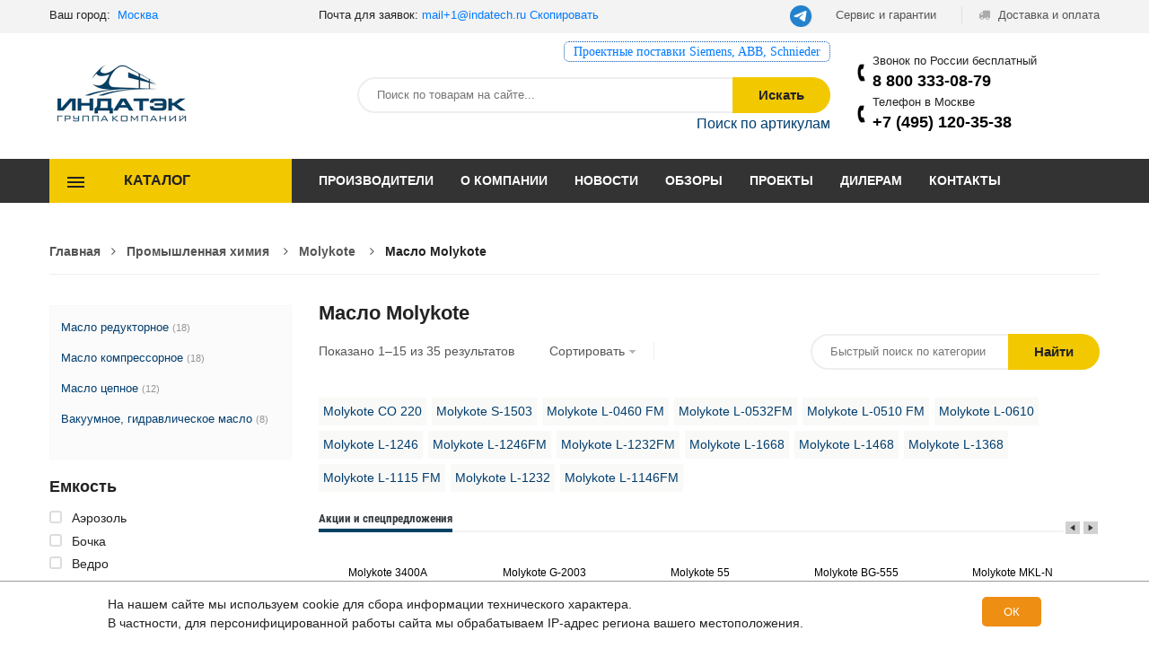

--- FILE ---
content_type: text/html; charset=UTF-8
request_url: https://indatech.ru/category/maslo-2175
body_size: 31918
content:
<!DOCTYPE html>
<html lang="ru">
<head>
    <meta charset="utf-8"/>
    <meta name="viewport" content="width=device-width, initial-scale=1.0">
    <!--[if lt IE 9]>
    <script src="https://cdnjs.cloudflare.com/ajax/libs/html5shiv/3.7.3/html5shiv.min.js"></script><![endif]-->
    <title>Масло Molykote - цена, купить оптом | ГК Индатэк</title>
                    
    <meta name="keywords" content=""/>
    <meta name="description" content="Масло Molykote в наличии и под заказ. Компания Индатэк предлагает поставки промышленного оборудования по выгодным ценам и с оптимальными сроками доставки."/>
    <meta name="yandex-verification" content="a94eff2185d8e603" />
                    <link href="/plugins/lazyload/jquery.lazyloadxt.spinner.min.css" rel="stylesheet">

    <link href="/css/style.css?v=f90b3db38d398a8d42c3e989a32a7949" rel="stylesheet">
    <link href="/css/libs.min.css" rel="stylesheet">
    <link href="/css/slick-theme.css" rel="stylesheet">
    <link href="/css/slick.css" rel="stylesheet">
    <link href="/css/new.css?v=28853ca9a0b0a63a1282a4e91320259f" rel="stylesheet" type="text/css">
    <link href="/css/menu.css" rel="stylesheet" type="text/css">
    <link href="/css/main.css" rel="stylesheet" type="text/css">
    <link href="/css/medias.css?v=c2282e3f6a0d8dcdb4734bee4a5ff6b7" rel="stylesheet">
    <link href="/fonts/lato/stylesheet.css" rel="stylesheet">
    <link href="/plugins/popover/popover.css" rel="stylesheet">

        <link rel="stylesheet" type="text/css" href="/plugins/slick/slick.css">
    <link rel="stylesheet" type="text/css" href="/plugins/slick/slick-theme.css"/>
        <script> var xuid="1";var xyclid="";var xgclid="";var xmclid="";</script>
</head>
<body>

    <div class="layout__shadow" id="js-shadow"></div>
    <header class="header">
    <div class="top-header">
        <div class="container">
            <div class="flex justify-content-between">
                <div class="welcome" style="display:flex;">
                    <div class="head_city">
    Ваш город: &nbsp;<a href="#" id="city_title">Москва</a>
    <div class="geo-bg">
        <form action="/geo/city/set" method="post">
            <input id="city-inp" placeholder="Начните ввод" data-url="/geo/city/search" type="text"/>
            <input type="hidden" name="city_id" value="">
        </form>
                                                <ul>
                                                                            <li><a href="#" data-id="1" class="p_city">Екатеринбург</a></li>
                                                                <li><a href="#" data-id="163" class="p_city">Санкт-Петербург</a></li>
                                                                <li><a href="#" data-id="15" class="p_city">Краснодар</a></li>
                                        <li><a href="#" data-id="9999" class="p_city">Регионы</a></li>
        </ul>
    </div>
</div>
                    <div class="header__email">
                        Почта для заявок: <a href="mailto:mail@indatech.ru" data-mail="1" id="headmail">mail@indatech.ru</a>
<a class="btncp" href="javascript:;" onclick="copytext('#headmail')">Скопировать</a>

                    </div>
                </div>

                <div class="user">
                    <ul class="user-menu">
						<li>
							<a href="https://t.me/indatech_ru" target="_blank" style="border-radius: 15px;background: #2481cc;padding: 0px !important;margin-top: -2px;width: 25px;"><img src="https://indatech.pro/media/WidgetButton_LogoLarge.png"></a>&nbsp;&nbsp;
					</li>
                        <li>
                            <a href="/info/service-and-guarantee">
                                Сервис и гарантии
                            </a>
                        </li>
                        <li>
                            <a href="/info/delivery">
                                <span class="icon fa fa-truck" aria-hidden="true"></span>
                                Доставка и оплата
                            </a>
                        </li>
                    </ul>
                </div>
            </div>
        </div>
    </div>

    <div class="main-header">
        <div class="container">
            <div class="row" style="align-items: flex-end">
                <div class="col-lg-2 col-md-4">
                    <div class="logo"><a href="/"><img src="/images/head/logo.png" alt="logo"></a></div>
                </div>
                <div class="col-lg-7 col-md-8">
					
			
					<div class="redlink" style="font-family:Georgia;font-size:1.1em;text-align:right; border:1px dotted #0056b3;display:block;float:right;margin-top:-30px;padding:0px 10px;border-radius:6px;"><a href="https://indatech.ru/articles/postavki-pod-klyuch">Проектные поставки Siemens, ABB, Schnieder</a></div>
				
                    <form method="get" action="/search" class="form-search">
                        <div class="search-box">
                            <input type="text" name="q" class="serchfield txt-livesearch search-inp"
                                   data-url="/quick-search"
                                   id="search-inp" placeholder="Поиск по товарам на сайте...">
                            <button class="button" type="submit">Искать</button>
                        </div>
                    </form>
                    <div class="header__sku-search">
                        <a href="#" id="js-sku-search" class="header__sku-search-link">Поиск по артикулам</a>
                        <div class="header__sku-search-input-wrap" id="js-sku-search-input-wrap">
                            <form action="/search-sku" method="post">
                                               <textarea name="sku" class="header__sku-search-input"
                                                         id="js-sku-search-input"
                                                         cols="30" rows="5" placeholder="Введите артикула по одному в строке"></textarea>
                                <button class="header__sku-search-btn" id="js-sku-search-btn">Найти</button>
                            </form>
                        </div>
                    </div>
                </div>
                <div class="col-lg-3">
                        <div class="header__phones-wrap">
    <div class="">Звонок по России бесплатный</div>
    <a class="tel_800" href="tel:88007009679">8 800 333-08-79</a>
</div>
            <div class="header__phones-wrap">
            <div class="">Телефон в Москве</div>
            <a
                                                    class="tel_msk"
                                                href="tel:+74951203538">+7 (495) 120-35-38</a>
        </div>
                                    

                </div>
            </div>
        </div>
    </div>
</header>
<header class="header-device-mobile">
    <div class="wapper">
        <div class="item mobile-logo">
            <a href="/"><img alt="Tools" src="/images/head/logo.png" class="_rw"></a>
        </div>
        <div class="item mobile-search-box has-sub">
            <a href="#">
                <span class="icon"><i class="fa fa-search" aria-hidden="true"></i></span>
            </a>
            <div class="block-sub">
                <a href="#" class="close"><i class="fa fa-times" aria-hidden="true"></i></a>
                <form method="get" action="/search" class="form-search">
                    <div class="serach-box results-search">
                        <input type="text" name="q" class="serchfield txt-livesearch search-inp"
                               data-url="/quick-search"
                               placeholder="Поиск по товарам на сайте...">
                    </div>
                </form>
            </div>
        </div>
                <div class="item menu-bar">
                    <a class="menu-toggle mobile-navigation" href="#menu">
        	                <span class="icon">
        	                    <span></span>
        	                    <span></span>
        	                    <span></span>
        	                </span>
                    </a>
                </div>
    </div>
</header>
<div class="main-menu">
    <div class="container">
        <div class="flex">
            <div class="open-menu">
                <button type="button">Каталог</button>
                <ul class="open-categories">
            <li class="has-drop">
            <a href="/category/markiratory-23">
                                Маркираторы
            </a>
                                    <div class="drop-menu drop-three-column">
                                                <div class="left-column">
                                                                                                                    <h3><a href="/category/lazernye-markiratory-107">Лазерные маркираторы</a></h3>
                                                                            <ul>
                                                                                            <li><a href="/category/portativnye-lazernye-markiratory-4796">Портативные лазерные маркираторы</a>
                                                </li>
                                                                                            <li><a href="/category/stacionarnye-lazernye-markiratory-4797">Стационарные лазерные маркираторы</a>
                                                </li>
                                                                                            <li><a href="/category/integriruemye-lazernye-markiratory-4798">Интегрируемые лазерные маркираторы</a>
                                                </li>
                                                                                            <li><a href="/category/rashodnye-materialy-4850">Расходные материалы</a>
                                                </li>
                                                                                            <li><a href="/category/dopolnitelnye-opcii-4851">Дополнительные опции</a>
                                                </li>
                                                                                    </ul>
                                                                                                                                                                    <h3><a href="/category/udarno-tochechnye-markiratory-4504">Ударно-точечные маркираторы</a></h3>
                                                                            <ul>
                                                                                            <li><a href="/category/portativnye-udarno-tochechnye-markiratory-4793">Портативные ударно-точечные маркираторы</a>
                                                </li>
                                                                                            <li><a href="/category/integriruemye-udarno-tochechnye-markiratory-4794">Интегрируемые ударно-точечные маркираторы</a>
                                                </li>
                                                                                            <li><a href="/category/stacionarnye-udarno-tochechnye-markiratory-4795">Стационарные ударно-точечные маркираторы</a>
                                                </li>
                                                                                            <li><a href="/category/akkumulyatornye-udarno-tochechnye-markiratory-4761">Аккумуляторные ударно-точечные маркираторы</a>
                                                </li>
                                                                                            <li><a href="/category/rashodnye-materialy-4861">Расходные материалы</a>
                                                </li>
                                                                                            <li><a href="/category/dopolnitelnye-opcii-4862">Дополнительные опции</a>
                                                </li>
                                                                                    </ul>
                                                                                                                        </div>
                                                            <div class="middle-column">
                                                                                                                        <h3><a href="/category/markiratory-kraskoj-4792">Маркираторы краской</a></h3>
                                                                            <ul>
                                                                                            <li><a href="/category/kaplestrujnye-markiratory-4790">Каплеструйные маркираторы</a>
                                                </li>
                                                                                            <li><a href="/category/termostrujnye-markiratory-4852">Термоструйные маркираторы</a>
                                                </li>
                                                                                            <li><a href="/category/melkosimvolnye-markiratory-4853">Мелкосимвольные маркираторы</a>
                                                </li>
                                                                                    </ul>
                                                                                                                                                                    <h3><a href="/category/zapchasti-dlya-markiratorov-4863">Запчасти для маркираторов</a></h3>
                                                                                                                        </div>
                                            </div>
                            </li>
            <li class="has-drop">
            <a href="/category/termotransfernaya-pechat-29">
                                Термотрансферная печать
            </a>
                                    <div class="drop-menu drop-three-column">
                                                <div class="left-column">
                                                                                                                    <h3><a href="/category/termotransfernye-printery-104">Термотрансферные принтеры</a></h3>
                                                                            <ul>
                                                                                            <li><a href="/category/portativnyj-printer-dlya-etiketok-4505">Портативный принтер для этикеток</a>
                                                </li>
                                                                                            <li><a href="/category/stacionarnyj-printer-etiketok-4506">Стационарный принтер этикеток</a>
                                                </li>
                                                                                            <li><a href="/category/printer-applikator-4507">Принтер-аппликатор</a>
                                                </li>
                                                                                    </ul>
                                                                                                                                                                    <h3><a href="/category/aksessuary-zapchasti-i-rashodniki-105">Аксессуары, запчасти и расходники</a></h3>
                                                                            <ul>
                                                                                            <li><a href="/category/derzhateli-markirovki-4529">Держатели маркировки</a>
                                                </li>
                                                                                            <li><a href="/category/aksessuary-dlya-termoprinterov-4530">Аксессуары для термопринтеров</a>
                                                </li>
                                                                                            <li><a href="/category/zapchasti-dlya-termoprinterov-4531">Запчасти для термопринтеров</a>
                                                </li>
                                                                                            <li><a href="/category/programmnoe-obespechenie-4532">Программное обеспечение</a>
                                                </li>
                                                                                            <li><a href="/category/prochee-4533">Прочее</a>
                                                </li>
                                                                                            <li><a href="/category/datchiki-i-sensory-4534">Датчики и сенсоры</a>
                                                </li>
                                                                                    </ul>
                                                                                                                        </div>
                                                            <div class="middle-column">
                                                                                                                        <h3><a href="/category/termotransfernyj-printer-brady-3002">Термотрансферный принтер Brady</a></h3>
                                                                            <ul>
                                                                                            <li><a href="/category/portativnyj-printer-dlya-etiketok-3003">Портативный принтер для этикеток</a>
                                                </li>
                                                                                            <li><a href="/category/stacionarnyj-printer-etiketok-3004">Стационарный принтер этикеток</a>
                                                </li>
                                                                                            <li><a href="/category/printer-applikator-3005">Принтер-аппликатор</a>
                                                </li>
                                                                                            <li><a href="/category/programmnoe-obespechenie-3071">Программное обеспечение</a>
                                                </li>
                                                                                            <li><a href="/category/aksessuary-dlya-termotransfernyh-printerov-3299">Аксессуары для термотрансферных принтеров</a>
                                                </li>
                                                                                    </ul>
                                                                                                                                                                    <h3><a href="/category/materialy-dlya-termotransfernoj-pechati-3021">Материалы для термотрансферной печати</a></h3>
                                                                            <ul>
                                                                                            <li><a href="/category/materialy-dlya-bmp21-3306">Материалы для BMP21</a>
                                                </li>
                                                                                            <li><a href="/category/materialy-dlya-globalmark-3310">Материалы для Globalmark</a>
                                                </li>
                                                                                            <li><a href="/category/materialy-dlya-tls-bmp61-3323">Материалы для TLS/BMP61</a>
                                                </li>
                                                                                            <li><a href="/category/materialy-dlya-minimark-3329">Материалы для MiniMark</a>
                                                </li>
                                                                                            <li><a href="/category/materialy-dlya-pm-bbp85-3337">Материалы для PM/BBP85 </a>
                                                </li>
                                                                                            <li><a href="/category/materialy-dlya-handimark-3342">Материалы для Handimark</a>
                                                </li>
                                                                                            <li><a href="/category/materialy-dlya-idpro-3349">Материалы для IDPro</a>
                                                </li>
                                                                                            <li><a href="/category/materialy-dlya-idxpert-3353">Материалы для Idxpert</a>
                                                </li>
                                                                                            <li><a href="/category/materialy-dlya-j2000-3357">Материалы для J2000</a>
                                                </li>
                                                                                            <li><a href="/category/materialy-dlya-j5000-3360">Материалы для J5000</a>
                                                </li>
                                                                                            <li><a href="/category/materialy-dlya-bmp71-3364">Материалы для BMP71</a>
                                                </li>
                                                                                            <li><a href="/category/materialy-dlya-tht-3380">Материалы для THT</a>
                                                </li>
                                                                                            <li><a href="/category/materialy-dlya-bbp30-31-33-35-37-3392">Материалы для BBP30/31/33/35/37</a>
                                                </li>
                                                                                            <li><a href="/category/materialy-dlya-bmp41-51-53-3403">Материалы для BMP41/51/53</a>
                                                </li>
                                                                                            <li><a href="/category/materialy-dlya-drugih-printerov-3414">Материалы для других принтеров </a>
                                                </li>
                                                                                            <li><a href="/category/materialy-dlya-bbp11-bbp12-3470">Материалы для BBP11/BBP12</a>
                                                </li>
                                                                                            <li><a href="/category/prochie-materialy-3472">Прочие материалы</a>
                                                </li>
                                                                                    </ul>
                                                                                                                        </div>
                                            </div>
                            </li>
            <li class="has-drop">
            <a href="/category/gotovaya-markirovka-31">
                                Готовая маркировка
            </a>
                                    <div class="drop-menu drop-three-column">
                                                <div class="left-column">
                                                                                                                    <h3><a href="/category/markirovka-kabelya-3006">Маркировка кабеля</a></h3>
                                                                            <ul>
                                                                                            <li><a href="/category/klipsy-kabelnye-3007">Клипсы кабельные</a>
                                                </li>
                                                                                            <li><a href="/category/strelki-dlya-markirovki-3008">Стрелки для маркировки</a>
                                                </li>
                                                                                            <li><a href="/category/markery-kabelnye-3010">Маркеры кабельные</a>
                                                </li>
                                                                                            <li><a href="/category/sledy-markirovochnye-3016">Следы маркировочные</a>
                                                </li>
                                                                                            <li><a href="/category/trubka-termousadochnaya-3017">Трубка термоусадочная</a>
                                                </li>
                                                                                            <li><a href="/category/birki-kabelnye-3018">Бирки кабельные</a>
                                                </li>
                                                                                            <li><a href="/category/kontejnery-nepreryvnye-3019">Контейнеры непрерывные</a>
                                                </li>
                                                                                            <li><a href="/category/kontejnery-dlya-kabelya-3020">Контейнеры для кабеля</a>
                                                </li>
                                                                                    </ul>
                                                                                                                                                                    <h3><a href="/category/markirovka-kabelya-4509">Маркировка кабеля</a></h3>
                                                                            <ul>
                                                                                            <li><a href="/category/markery-kabelnye-4510">Маркеры кабельные</a>
                                                </li>
                                                                                            <li><a href="/category/sledy-markirovochnye-4511">Следы маркировочные</a>
                                                </li>
                                                                                            <li><a href="/category/trubka-termousadochnaya-4512">Трубка термоусадочная</a>
                                                </li>
                                                                                            <li><a href="/category/birki-kabelnye-4513">Бирки кабельные</a>
                                                </li>
                                                                                            <li><a href="/category/klipsy-kabelnye-4514">Клипсы кабельные</a>
                                                </li>
                                                                                            <li><a href="/category/strelki-dlya-markirovki-4515">Стрелки для маркировки</a>
                                                </li>
                                                                                    </ul>
                                                                                                                        </div>
                                                            <div class="middle-column">
                                                                                                                        <h3><a href="/category/markirovka-klemmy-4516">Маркировка клеммы</a></h3>
                                                                                                                                                                    <h3><a href="/category/markirovka-ustrojstv-4517">Маркировка устройств</a></h3>
                                                                                                                        </div>
                                            </div>
                            </li>
            <li class="has-drop">
            <a href="/category/promyshlennaya-himiya-3499">
                                Промышленная химия
            </a>
                                    <div class="drop-menu drop-three-column">
                                                <div class="left-column">
                                                                                                                    <h3><a href="/category/dow-corning-2071">Dow Corning</a></h3>
                                                                            <ul>
                                                                                            <li><a href="/category/germetik-2072">Герметик</a>
                                                </li>
                                                                                            <li><a href="/category/gruntovka-2078">Грунтовка</a>
                                                </li>
                                                                                            <li><a href="/category/zhidkost-2079">Жидкость</a>
                                                </li>
                                                                                            <li><a href="/category/kompaund-2080">Компаунд</a>
                                                </li>
                                                                                            <li><a href="/category/ochistitel-2081">Очиститель</a>
                                                </li>
                                                                                            <li><a href="/category/rezina-smola-2600">Резина, Смола</a>
                                                </li>
                                                                                            <li><a href="/category/pokrytie-2601">Покрытие</a>
                                                </li>
                                                                                    </ul>
                                                                                                                                                                    <h3><a href="/category/efele-2126">Efele</a></h3>
                                                                            <ul>
                                                                                            <li><a href="/category/germetik-2127">Герметик</a>
                                                </li>
                                                                                            <li><a href="/category/zhidkost-2128">Жидкость</a>
                                                </li>
                                                                                            <li><a href="/category/maslo-2129">Масло</a>
                                                </li>
                                                                                            <li><a href="/category/ochistitel-2134">Очиститель</a>
                                                </li>
                                                                                            <li><a href="/category/pasta-2135">Паста</a>
                                                </li>
                                                                                            <li><a href="/category/smazka-2138">Смазка</a>
                                                </li>
                                                                                            <li><a href="/category/fiksator-2144">Фиксатор</a>
                                                </li>
                                                                                            <li><a href="/category/pokrytie-antifrikcionnoe-2148">Покрытие антифрикционное</a>
                                                </li>
                                                                                    </ul>
                                                                                                                                                                    <h3><a href="/category/molykote-2171">Molykote</a></h3>
                                                                            <ul>
                                                                                            <li><a href="/category/antifrikcionnoe-pokrytie-2172">Антифрикционное покрытие</a>
                                                </li>
                                                                                            <li><a href="/category/dispersiya-2173">Дисперсия</a>
                                                </li>
                                                                                            <li><a href="/category/kompaund-2174">Компаунд</a>
                                                </li>
                                                                                            <li><a href="/category/maslo-2175">Масло</a>
                                                </li>
                                                                                            <li><a href="/category/pasta-2180">Паста</a>
                                                </li>
                                                                                            <li><a href="/category/poroshok-2181">Порошок</a>
                                                </li>
                                                                                            <li><a href="/category/rastvoriteli-2182">Растворители</a>
                                                </li>
                                                                                            <li><a href="/category/smazki-2183">Смазки</a>
                                                </li>
                                                                                    </ul>
                                                                                                                                                                    <h3><a href="/category/ntn-snr-2184">NTN-SNR</a></h3>
                                                                            <ul>
                                                                                            <li><a href="/category/lubrikatory-2185">Лубрикаторы</a>
                                                </li>
                                                                                            <li><a href="/category/nasosnyj-agregat-2188">Насосный агрегат</a>
                                                </li>
                                                                                            <li><a href="/category/smazka-konsistentnaya-2189">Смазка консистентная</a>
                                                </li>
                                                                                            <li><a href="/category/aksessuary-i-rashodnye-materialy-2190">Аксессуары и расходные материалы</a>
                                                </li>
                                                                                            <li><a href="/category/reduktor-2191">Редуктор</a>
                                                </li>
                                                                                    </ul>
                                                                                                                                                                    <h3><a href="/category/simalube-2217">Simalube</a></h3>
                                                                            <ul>
                                                                                            <li><a href="/category/lubrikatory-2218">Лубрикаторы</a>
                                                </li>
                                                                                            <li><a href="/category/zapchasti-i-aksessuary-2225">Запчасти и аксессуары</a>
                                                </li>
                                                                                    </ul>
                                                                                                                                                                    <h3><a href="/category/weicon-2230">Weicon</a></h3>
                                                                            <ul>
                                                                                            <li><a href="/category/smazka-2231">Смазка</a>
                                                </li>
                                                                                            <li><a href="/category/germetik-fiksator-2237">Герметик-фиксатор</a>
                                                </li>
                                                                                            <li><a href="/category/klej-2240">Клей</a>
                                                </li>
                                                                                            <li><a href="/category/prajmer-2244">Праймер</a>
                                                </li>
                                                                                            <li><a href="/category/pokrytie-zashitnoe-2245">Покрытие защитное</a>
                                                </li>
                                                                                            <li><a href="/category/pasta-montazhnaya-2246">Паста монтажная</a>
                                                </li>
                                                                                            <li><a href="/category/ochistitel-2247">Очиститель</a>
                                                </li>
                                                                                            <li><a href="/category/kompozit-2248">Композит</a>
                                                </li>
                                                                                            <li><a href="/category/sredstva-smazochnye-2249">Средства смазочные</a>
                                                </li>
                                                                                            <li><a href="/category/sprej-2250">Спрей</a>
                                                </li>
                                                                                            <li><a href="/category/aktivator-2251">Активатор</a>
                                                </li>
                                                                                            <li><a href="/category/aksessuary-i-prochee-2252">Аксессуары и прочее</a>
                                                </li>
                                                                                            <li><a href="/category/antikorrozionnaya-zashita-2256">Антикоррозионная защита</a>
                                                </li>
                                                                                    </ul>
                                                                                                                                                                    <h3><a href="/category/sprei-7525">Спреи</a></h3>
                                                                            <ul>
                                                                                            <li><a href="/category/cink-sprej-7526">Цинк-спрей</a>
                                                </li>
                                                                                            <li><a href="/category/sprej-ohladitel-7527">Спрей-охладитель</a>
                                                </li>
                                                                                            <li><a href="/category/sprej-silikonovyj-7528">Спрей силиконовый</a>
                                                </li>
                                                                                            <li><a href="/category/sprej-dlya-svarki-7530">Спрей для сварки</a>
                                                </li>
                                                                                            <li><a href="/category/sprej-alyuminievyj-7531">Спрей алюминиевый</a>
                                                </li>
                                                                                            <li><a href="/category/tester-dlya-pozharnoj-signalizacii-7532">Тестер для пожарной сигнализации</a>
                                                </li>
                                                                                    </ul>
                                                                                                                                                                    <h3><a href="/category/ochistiteli-7533">Очистители</a></h3>
                                                                            <ul>
                                                                                            <li><a href="/category/ochistitel-elektrokontaktov-7534">Очиститель электроконтактов</a>
                                                </li>
                                                                                            <li><a href="/category/ochistitel-tormozov-7535">Очиститель тормозов</a>
                                                </li>
                                                                                            <li><a href="/category/ochistitel-poverhnosti-radiatora-7536">Очиститель поверхности радиатора</a>
                                                </li>
                                                                                            <li><a href="/category/ochistitel-plastika-7537">Очиститель пластика</a>
                                                </li>
                                                                                            <li><a href="/category/ochistitel-opticheskih-konnektorov-7538">Очиститель оптических коннекторов</a>
                                                </li>
                                                                                            <li><a href="/category/ochistitel-monitorov-7539">Очиститель мониторов</a>
                                                </li>
                                                                                            <li><a href="/category/ochistitel-kontaktov-7540">Очиститель контактов</a>
                                                </li>
                                                                                            <li><a href="/category/ochistitel-kondicionera-7541">Очиститель кондиционера</a>
                                                </li>
                                                                                            <li><a href="/category/ochistitel-kleya-7542">Очиститель клея</a>
                                                </li>
                                                                                            <li><a href="/category/ochistitel-germetika-7543">Очиститель герметика</a>
                                                </li>
                                                                                            <li><a href="/category/ochistitel-dvigatelya-7544">Очиститель двигателя</a>
                                                </li>
                                                                                            <li><a href="/category/szhatyj-vozduh-7545">Сжатый воздух</a>
                                                </li>
                                                                                    </ul>
                                                                                                                        </div>
                                                            <div class="middle-column">
                                                                                                                        <h3><a href="/category/udaliteli-7546">Удалители</a></h3>
                                                                            <ul>
                                                                                            <li><a href="/category/udalitel-rzhavchiny-7547">Удалитель ржавчины</a>
                                                </li>
                                                                                            <li><a href="/category/udalitel-nakleek-7548">Удалитель наклеек</a>
                                                </li>
                                                                                            <li><a href="/category/udalitel-kleya-7549">Удалитель клея</a>
                                                </li>
                                                                                    </ul>
                                                                                                                                                                    <h3><a href="/category/polimery-i-napolniteli-7550">Полимеры и наполнители</a></h3>
                                                                            <ul>
                                                                                            <li><a href="/category/metallopolimery-7551">Металлополимеры</a>
                                                </li>
                                                                                            <li><a href="/category/steklotkan-7552">Стеклоткань</a>
                                                </li>
                                                                                            <li><a href="/category/elastomery-7553">Эластомеры</a>
                                                </li>
                                                                                            <li><a href="/category/alyuminievye-keramicheskie-shariki-7554">Алюминиевые керамические шарики</a>
                                                </li>
                                                                                            <li><a href="/category/anaerobnyj-uplotnitel-7555">Анаэробный уплотнитель</a>
                                                </li>
                                                                                            <li><a href="/category/uplotnitelnaya-pasta-7556">Уплотнительная паста</a>
                                                </li>
                                                                                            <li><a href="/category/smola-7557">Смола</a>
                                                </li>
                                                                                            <li><a href="/category/zhidkij-plastik-7558">Жидкий пластик</a>
                                                </li>
                                                                                            <li><a href="/category/zhidkaya-rezina-7559">Жидкая резина</a>
                                                </li>
                                                                                            <li><a href="/category/pena-montazhnaya-7560">Пена монтажная</a>
                                                </li>
                                                                                    </ul>
                                                                                                                                                                    <h3><a href="/category/pasty-7561">Пасты</a></h3>
                                                                            <ul>
                                                                                            <li><a href="/category/pasta-protivozadirnaya-7562">Паста противозадирная</a>
                                                </li>
                                                                                            <li><a href="/category/pasta-montazhnaya-7563">Паста монтажная</a>
                                                </li>
                                                                                            <li><a href="/category/pasta-mednaya-7565">Паста медная </a>
                                                </li>
                                                                                            <li><a href="/category/pasta-dlya-svechej-nakala-7567">Паста для свечей накала</a>
                                                </li>
                                                                                            <li><a href="/category/pasta-rezbovaya-7631">Паста резьбовая</a>
                                                </li>
                                                                                    </ul>
                                                                                                                                                                    <h3><a href="/category/zhidkosti-7568">Жидкости</a></h3>
                                                                            <ul>
                                                                                            <li><a href="/category/zhidkost-silikonovaya-7569">Жидкость силиконовая</a>
                                                </li>
                                                                                            <li><a href="/category/rastvoriteli-7570">Растворители</a>
                                                </li>
                                                                                    </ul>
                                                                                                                                                                    <h3><a href="/category/pokrytiya-i-afp-7571">Покрытия и АФП</a></h3>
                                                                            <ul>
                                                                                            <li><a href="/category/pokrytie-zashitnoe-ot-korrozii-7572">Покрытие защитное от коррозии</a>
                                                </li>
                                                                                            <li><a href="/category/pokrytie-vysokotemperaturnoe-7573">Покрытие высокотемпературное</a>
                                                </li>
                                                                                            <li><a href="/category/napylyaemoe-probkovoe-pokrytie-7574">Напыляемое пробковое покрытие</a>
                                                </li>
                                                                                            <li><a href="/category/gruntovki-7575">Грунтовки</a>
                                                </li>
                                                                                            <li><a href="/category/antikorrozijnye-pokrytiya-7576">Антикоррозийные покрытия</a>
                                                </li>
                                                                                            <li><a href="/category/antifrikcionnye-pokrytiya-7579">Антифрикционные покрытия</a>
                                                </li>
                                                                                    </ul>
                                                                                                                                                                    <h3><a href="/category/klei-i-germetiki-7582">Клеи и герметики</a></h3>
                                                                            <ul>
                                                                                            <li><a href="/category/klei-7583">Клеи</a>
                                                </li>
                                                                                            <li><a href="/category/kompaundy-7595">Компаунды</a>
                                                </li>
                                                                                            <li><a href="/category/germetiki-7599">Герметики</a>
                                                </li>
                                                                                    </ul>
                                                                                                                                                                    <h3><a href="/category/prochie-3899">Прочие</a></h3>
                                                                                                                                                                    <h3><a href="/category/chester-molecular-4800">Chester Molecular</a></h3>
                                                                            <ul>
                                                                                            <li><a href="/category/smazki-4801">Смазки</a>
                                                </li>
                                                                                            <li><a href="/category/prajmer-4802">Праймер</a>
                                                </li>
                                                                                            <li><a href="/category/pasta-antizadirnaya-4803">Паста антизадирная</a>
                                                </li>
                                                                                            <li><a href="/category/ochistitel-obezzhirivatel-4804">Очиститель-обезжириватель</a>
                                                </li>
                                                                                            <li><a href="/category/metallopolimer-4805">Металлополимер</a>
                                                </li>
                                                                                            <li><a href="/category/maslo-4806">Масло</a>
                                                </li>
                                                                                            <li><a href="/category/kompaund-rezinovyj-4807">Компаунд резиновый</a>
                                                </li>
                                                                                            <li><a href="/category/klei-fiksatory-4808">Клеи/Фиксаторы</a>
                                                </li>
                                                                                            <li><a href="/category/germetik-4809">Герметик</a>
                                                </li>
                                                                                            <li><a href="/category/aktivatory-agenty-i-prochee-4810">Активаторы, агенты и прочее</a>
                                                </li>
                                                                                    </ul>
                                                                                                                        </div>
                                                                <div class="right-column pt-none">
                                                                                                                            <h3><a href="/category/taerosol-8700">Taerosol</a></h3>
                                                                            <ul>
                                                                                            <li><a href="/category/sprei-i-sredstva-8701">Спреи и средства</a>
                                                </li>
                                                                                            <li><a href="/category/smazki-8702">Смазки</a>
                                                </li>
                                                                                            <li><a href="/category/maslo-8703">Масло</a>
                                                </li>
                                                                                            <li><a href="/category/ochistiteli-8704">Очистители</a>
                                                </li>
                                                                                            <li><a href="/category/ohladiteli-8705">Охладители</a>
                                                </li>
                                                                                            <li><a href="/category/prochee-sredstva-8706">Прочее средства</a>
                                                </li>
                                                                                    </ul>
                                                                                                                                                                    <h3><a href="/category/smazki-7500">Смазки</a></h3>
                                                                            <ul>
                                                                                            <li><a href="/category/smazka-s-molibdenom-7502">Смазка с молибденом</a>
                                                </li>
                                                                                            <li><a href="/category/smazka-teflonovaya-7503">Смазка тефлоновая</a>
                                                </li>
                                                                                            <li><a href="/category/smazka-suhaya-7504">Смазка сухая</a>
                                                </li>
                                                                                            <li><a href="/category/smazka-montazhnaya-7505">Смазка монтажная</a>
                                                </li>
                                                                                            <li><a href="/category/smazka-silikonovaya-7506">Смазка силиконовая</a>
                                                </li>
                                                                                            <li><a href="/category/smazka-pronikayushaya-7509">Смазка проникающая</a>
                                                </li>
                                                                                            <li><a href="/category/smazka-zashita-ot-korrozii-7510">Смазка защита от коррозии</a>
                                                </li>
                                                                                            <li><a href="/category/smazka-dlya-cepej-7511">Смазка для цепей</a>
                                                </li>
                                                                                            <li><a href="/category/smazka-dlya-rybolovnyh-katushek-7513">Смазка для рыболовных катушек</a>
                                                </li>
                                                                                            <li><a href="/category/smazka-dlya-printerov-7514">Смазка для принтеров</a>
                                                </li>
                                                                                            <li><a href="/category/smazka-dlya-kofemashin-7517">Смазка для кофемашин</a>
                                                </li>
                                                                                            <li><a href="/category/smazka-dlya-kontaktov-7519">Смазка для контактов</a>
                                                </li>
                                                                                            <li><a href="/category/smazka-dlya-begovyh-dorozhek-7520">Смазка для беговых дорожек</a>
                                                </li>
                                                                                            <li><a href="/category/smazka-vysokotemperaturnaya-7521">Смазка высокотемпературная</a>
                                                </li>
                                                                                            <li><a href="/category/smazka-adgezionnaya-sinteticheskaya-7522">Смазка адгезионная синтетическая</a>
                                                </li>
                                                                                            <li><a href="/category/elektroizolyacionnaya-smazka-7523">Электроизоляционная смазка</a>
                                                </li>
                                                                                            <li><a href="/category/agent-razdelitelnyj-7524">Агент разделительный</a>
                                                </li>
                                                                                            <li><a href="/category/smazka-plastichnaya-7630">Смазка пластичная</a>
                                                </li>
                                                                                            <li><a href="/category/smazka-konsistentnaya-7632">Смазка консистентная</a>
                                                </li>
                                                                                    </ul>
                                                                                                                                                                    <h3><a href="/category/lubrikatory-7611">Лубрикаторы</a></h3>
                                                                            <ul>
                                                                                            <li><a href="/category/lubrikator-s-biorazlagaemym-maslom-7612">Лубрикатор с биоразлагаемым маслом</a>
                                                </li>
                                                                                            <li><a href="/category/avtomaticheskij-odnotochechnyj-lubrikator-7613">Автоматический одноточечный лубрикатор</a>
                                                </li>
                                                                                            <li><a href="/category/lubrikator-mnogotochechnyj-7614">Лубрикатор многоточечный</a>
                                                </li>
                                                                                            <li><a href="/category/lubrikator-dlya-smazki-pustoj-7615">Лубрикатор для смазки пустой</a>
                                                </li>
                                                                                            <li><a href="/category/lubrikator-dlya-masla-pustoj-7616">Лубрикатор для масла пустой</a>
                                                </li>
                                                                                    </ul>
                                                                                                                                                                    <h3><a href="/category/maslo-7617">Масло</a></h3>
                                                                            <ul>
                                                                                            <li><a href="/category/mineralnoe-maslo-7618">Минеральное масло</a>
                                                </li>
                                                                                            <li><a href="/category/maslo-sinteticheskoe-7620">Масло синтетическое</a>
                                                </li>
                                                                                            <li><a href="/category/maslo-reduktornoe-7621">Масло редукторное</a>
                                                </li>
                                                                                            <li><a href="/category/maslo-kompressornoe-7622">Масло компрессорное</a>
                                                </li>
                                                                                            <li><a href="/category/maslo-dlya-cepej-7623">Масло для цепей</a>
                                                </li>
                                                                                            <li><a href="/category/maslo-silikonovoe-7624">Масло силиконовое</a>
                                                </li>
                                                                                            <li><a href="/category/maslo-vakuumnoe-7625">Масло вакуумное</a>
                                                </li>
                                                                                    </ul>
                                                                                                                                                                    <h3><a href="/category/oborudovanie-i-aksessuary-7626">Оборудование и аксессуары</a></h3>
                                                                            <ul>
                                                                                            <li><a href="/category/pistolet-dlya-tub-7627">Пистолет для туб</a>
                                                </li>
                                                                                            <li><a href="/category/nit-germetiziruyushaya-7628">Нить герметизирующая</a>
                                                </li>
                                                                                            <li><a href="/category/nasadka-dlya-smeshivaniya-betona-7629">Насадка для смешивания бетона</a>
                                                </li>
                                                                                    </ul>
                                                                                                                                                                    <h3><a href="/category/ruslube-6502">Ruslube</a></h3>
                                                                                                                                                                                                                                                </div>
                                            </div>
                            </li>
            <li class="has-drop">
            <a href="/category/elektromotntazhnyj-instrument">
                                Электромонтажный инструмент
            </a>
                                    <div class="drop-menu drop-three-column">
                                                <div class="left-column">
                                                                                                                    <h3><a href="/category/otvertki">Отвертки</a></h3>
                                                                                                                                                                    <h3><a href="/category/press-kleshi">Пресс-клещи</a></h3>
                                                                                                                                                                    <h3><a href="/category/instrument-dlya-snyatiya-izolyacii">Инструмент для снятия изоляции</a></h3>
                                                                                                                                                                    <h3><a href="/category/kabelerezy">Кабелерезы</a></h3>
                                                                                                                        </div>
                                                            <div class="middle-column">
                                                                                                                        <h3><a href="/category/perforaciya-otverstij">Перфорация отверстий</a></h3>
                                                                                                                                                                    <h3><a href="/category/protyazhka-dlya-kabelya">Протяжка для кабеля</a></h3>
                                                                                                                                                                    <h3><a href="/category/smennye-press-matricy">Сменные пресс-матрицы</a></h3>
                                                                                                                                                                    <h3><a href="/category/klyuchi-dlya-elektroshkafov">Ключи для электрошкафов</a></h3>
                                                                                                                        </div>
                                                                <div class="right-column pt-none">
                                                                                                                            <h3><a href="/category/bity-dlya-otvertok-i-aksessuary">Биты для отверток и аксессуары</a></h3>
                                                                                                                                                                    <h3><a href="/category/nabory-elektromontazhnogo-instrumenta">Наборы электромонтажного инструмента</a></h3>
                                                                                                                                                                    <h3><a href="/category/trubnye-kleshi">Трубные клещи</a></h3>
                                                                                                                                                                    <h3><a href="/category/intercable-7202">Intercable</a></h3>
                                                                            <ul>
                                                                                            <li><a href="/category/gidravlicheskie-kabelerezy-7900">Гидравлические кабелерезы</a>
                                                </li>
                                                                                            <li><a href="/category/dielektricheskie-nozhnicy-dlya-kabelej-7901">Диэлектрические ножницы для кабелей </a>
                                                </li>
                                                                                            <li><a href="/category/gidravlicheskij-instrumenty-dlya-opressovki-kabelnyh-nakonechnikov-7902">Гидравлический инструменты для опрессовки кабельных наконечников</a>
                                                </li>
                                                                                            <li><a href="/category/gidravlicheskij-instrument-dlya-raboty-s-shinami-7903">Гидравлический инструмент для работы с шинами</a>
                                                </li>
                                                                                            <li><a href="/category/gidravlicheskij-instrument-dlya-raboty-s-shinami-7904">Гидравлические насосы</a>
                                                </li>
                                                                                            <li><a href="/category/gidravlicheskij-instrument-7920">Гидравлический инструмент</a>
                                                </li>
                                                                                            <li><a href="/category/mehanicheskij-instrument-7932">Механический инструмент</a>
                                                </li>
                                                                                            <li><a href="/category/perfoformy-7944">Перфоформы</a>
                                                </li>
                                                                                            <li><a href="/category/instrumenty-7958">Инструменты</a>
                                                </li>
                                                                                            <li><a href="/category/chemodany-i-kejsy-7984">Чемоданы и кейсы</a>
                                                </li>
                                                                                            <li><a href="/category/aksessuary-i-zapchasti-7991">Аксессуары и запчасти</a>
                                                </li>
                                                                                            <li><a href="/category/prochaya-produkciya-8008">Прочая продукция</a>
                                                </li>
                                                                                            <li><a href="/category/trubchatye-luzhenye-nakonechniki-intercable-8888">Трубчатые  луженые наконечники Intercable</a>
                                                </li>
                                                                                            <li><a href="/category/s-obraznye-mednye-zazhimy-8110">С-образные медные зажимы</a>
                                                </li>
                                                                                    </ul>
                                                                                                                        </div>
                                            </div>
                            </li>
            <li class="has-drop">
            <a href="/category/sistemy-promyshlennoj-bezopasnosti">
                                Системы промышленной безопасности
            </a>
                                    <div class="drop-menu drop-three-column">
                                                <div class="left-column">
                                                                                                                    <h3><a href="/category/znaki-bezopasnosti-4701">Знаки безопасности</a></h3>
                                                                                                                                                                    <h3><a href="/category/birki-bezopasnosti-4702">Бирки безопасности</a></h3>
                                                                                                                                                                    <h3><a href="/category/lenty-signalnye-4703">Ленты сигнальные</a></h3>
                                                                                                                                                                    <h3><a href="/category/napolnaya-razmetka-4704">Напольная разметка</a></h3>
                                                                                                                        </div>
                                                            <div class="middle-column">
                                                                                                                        <h3><a href="/category/zagrazhdeniya-4705">Заграждения</a></h3>
                                                                                                                                                                    <h3><a href="/category/plakaty-i-stendy-4706">Плакаты и стенды</a></h3>
                                                                                                                                                                    <h3><a href="/category/informaciya-i-oboznacheniya-4707">Информация и обозначения</a></h3>
                                                                            <ul>
                                                                                            <li><a href="/category/etiketki-promyshlennye-4708">Этикетки промышленные</a>
                                                </li>
                                                                                            <li><a href="/category/tablichki-promyshlennye-4709">Таблички промышленные</a>
                                                </li>
                                                                                            <li><a href="/category/naklejki-promyshlennye-4710">Наклейки промышленные</a>
                                                </li>
                                                                                            <li><a href="/category/plakaty-promyshlennye-4711">Плакаты промышленные</a>
                                                </li>
                                                                                            <li><a href="/category/nabory-bukv-i-cifr-4712">Наборы букв и цифр</a>
                                                </li>
                                                                                    </ul>
                                                                                                                                                                    <h3><a href="/category/oborudovanie-dlya-sbora-prolivov-4713">Оборудование для сбора проливов</a></h3>
                                                                            <ul>
                                                                                            <li><a href="/category/materialy-vpityvayushie-4714">Материалы впитывающие</a>
                                                </li>
                                                                                            <li><a href="/category/salfetki-dlya-sbora-masla-i-reagentov-4715">Салфетки для сбора масла и реагентов</a>
                                                </li>
                                                                                            <li><a href="/category/bony-promyshlennye-4716">Боны промышленные</a>
                                                </li>
                                                                                            <li><a href="/category/sorbent-centr-4717">Сорбент-центр</a>
                                                </li>
                                                                                            <li><a href="/category/nabor-dlya-razlivov-4718">Набор для разливов</a>
                                                </li>
                                                                                            <li><a href="/category/modulnaya-platforma-4719">Модульная платформа</a>
                                                </li>
                                                                                            <li><a href="/category/zashitnaya-sistema-4720">Защитная система</a>
                                                </li>
                                                                                            <li><a href="/category/podushki-4721">Подушки</a>
                                                </li>
                                                                                            <li><a href="/category/komplekty-dlya-sbora-prolivov-4722">Комплекты для сбора проливов</a>
                                                </li>
                                                                                            <li><a href="/category/stancii-dlya-sbora-prolivov-4723">Станции для сбора проливов</a>
                                                </li>
                                                                                    </ul>
                                                                                                                        </div>
                                                                <div class="right-column pt-none">
                                                                                                                            <h3><a href="/category/emkosti-i-sistemy-pogruzki-4724">Емкости и системы погрузки</a></h3>
                                                                            <ul>
                                                                                            <li><a href="/category/bochki-4725">Бочки</a>
                                                </li>
                                                                                            <li><a href="/category/poddony-i-pallety-4726">Поддоны и паллеты</a>
                                                </li>
                                                                                            <li><a href="/category/yashik-i-centry-hraneniya-4727">Ящик и центры хранения</a>
                                                </li>
                                                                                    </ul>
                                                                                                                                                                    <h3><a href="/category/prochaya-produkciya-4728">Прочая продукция</a></h3>
                                                                                                                                                                                                                                                </div>
                                            </div>
                            </li>
            <li class="has-drop">
            <a href="/category/kabelnaya-produkciya-1">
                                Кабельная продукция
            </a>
                                    <div class="drop-menu drop-three-column">
                                                <div class="left-column">
                                                                                                                    <h3><a href="/category/klauke-2149">Klauke</a></h3>
                                                                            <ul>
                                                                                            <li><a href="/category/zapchasti-i-aksessuary-2152">Запчасти и аксессуары</a>
                                                </li>
                                                                                            <li><a href="/category/kabelerez-2153">Кабелерез</a>
                                                </li>
                                                                                            <li><a href="/category/nabory-2155">Наборы</a>
                                                </li>
                                                                                            <li><a href="/category/nakonechniki-2156">Наконечники</a>
                                                </li>
                                                                                            <li><a href="/category/otvertki-2166">Отвертки</a>
                                                </li>
                                                                                            <li><a href="/category/press-2167">Пресс</a>
                                                </li>
                                                                                            <li><a href="/category/press-kleshi-2168">Пресс-клещи</a>
                                                </li>
                                                                                            <li><a href="/category/perehodniki-i-soediniteli-4638">Переходники и соединители</a>
                                                </li>
                                                                                    </ul>
                                                                                                                                                                    <h3><a href="/category/kabelnye-nakonechniki-i-gilzy-4634">Кабельные наконечники и гильзы</a></h3>
                                                                            <ul>
                                                                                            <li><a href="/category/nakonechniki-iz-listovoj-medi-4635">Наконечники из листовой меди</a>
                                                </li>
                                                                                            <li><a href="/category/soediniteli-i-gilzy-4636">Соединители и гильзы</a>
                                                </li>
                                                                                            <li><a href="/category/trubchatye-mednye-luzhenye-nakonechniki-4699">Трубчатые медные луженые наконечники</a>
                                                </li>
                                                                                    </ul>
                                                                                                                                                                    <h3><a href="/category/mufty-i-trubki-4639">Муфты и трубки</a></h3>
                                                                            <ul>
                                                                                            <li><a href="/category/mufty-termousadochnye-4640">Муфты термоусадочные</a>
                                                </li>
                                                                                            <li><a href="/category/trubka-izoliruyushaya-4645">Трубка изолирующая</a>
                                                </li>
                                                                                            <li><a href="/category/zaglushka-rezbovaya-4646">Заглушка резьбовая</a>
                                                </li>
                                                                                            <li><a href="/category/vstavka-uplotnitelnaya-4647">Вставка уплотнительная</a>
                                                </li>
                                                                                            <li><a href="/category/komplekt-zazemleniya-4648">Комплект заземления</a>
                                                </li>
                                                                                    </ul>
                                                                                                                        </div>
                                                            <div class="middle-column">
                                                                                                                        <h3><a href="/category/kabelnye-sistemy-4649">Кабельные системы</a></h3>
                                                                            <ul>
                                                                                            <li><a href="/category/kolco-markirovochnoe-4650">Кольцо маркировочное</a>
                                                </li>
                                                                                            <li><a href="/category/terminaly-bez-pajki-4651">Терминалы без пайки</a>
                                                </li>
                                                                                            <li><a href="/category/reduktor-kabelnyj-4652">Редуктор кабельный</a>
                                                </li>
                                                                                            <li><a href="/category/kontrgajka-4653">Контргайка</a>
                                                </li>
                                                                                            <li><a href="/category/styazhki-kabelnye-4654">Стяжки кабельные</a>
                                                </li>
                                                                                            <li><a href="/category/shlang-pletenyj-4655">Шланг плетеный</a>
                                                </li>
                                                                                            <li><a href="/category/adapter-kabelnyj-4656">Адаптер кабельный</a>
                                                </li>
                                                                                            <li><a href="/category/can-shina-4657">CAN Шина</a>
                                                </li>
                                                                                            <li><a href="/category/rozetochnye-kolodki-4658">Розеточные колодки</a>
                                                </li>
                                                                                            <li><a href="/category/nabory-4659">Наборы</a>
                                                </li>
                                                                                            <li><a href="/category/kabelnyj-kanal-4671">Кабельный канал</a>
                                                </li>
                                                                                    </ul>
                                                                                                                                                                    <h3><a href="/category/kabelnye-vvody-4660">Кабельные вводы</a></h3>
                                                                            <ul>
                                                                                            <li><a href="/category/zaglushki-dlya-kabelya-4637">Заглушки для кабеля</a>
                                                </li>
                                                                                            <li><a href="/category/kabelnye-vvody-dlya-vzryvoopasnyh-zon-4666">Кабельные вводы для взрывоопасных зон</a>
                                                </li>
                                                                                            <li><a href="/category/kabelnye-vvody-plastikovye-4667">Кабельные вводы пластиковые</a>
                                                </li>
                                                                                            <li><a href="/category/kabelnye-vvody-latunnye-4668">Кабельные вводы латунные</a>
                                                </li>
                                                                                            <li><a href="/category/kabelnye-vvody-promyshlennye-4669">Кабельные вводы промышленные</a>
                                                </li>
                                                                                            <li><a href="/category/kabelnye-vvody-ems-4670">Кабельные вводы ЭМС</a>
                                                </li>
                                                                                    </ul>
                                                                                                                                                                    <h3><a href="/category/instrumenty-4661">Инструменты</a></h3>
                                                                            <ul>
                                                                                            <li><a href="/category/kabelerez-4662">Кабелерез</a>
                                                </li>
                                                                                            <li><a href="/category/otvertki-4663">Отвертки</a>
                                                </li>
                                                                                            <li><a href="/category/press-4664">Пресс</a>
                                                </li>
                                                                                            <li><a href="/category/press-kleshi-4665">Пресс-клещи</a>
                                                </li>
                                                                                    </ul>
                                                                                                                        </div>
                                                                <div class="right-column pt-none">
                                                                                                                            <h3><a href="/category/weitkowitz-7781">Weitkowitz</a></h3>
                                                                            <ul>
                                                                                            <li><a href="/category/nakonechniki-iz-listovoj-medi-7800">Наконечники из листовой меди</a>
                                                </li>
                                                                                            <li><a href="/category/trubchatye-mednye-luzhenye-nakonechniki-7802">Трубчатые медные луженые наконечники</a>
                                                </li>
                                                                                            <li><a href="/category/soediniteli-i-gilzy-7803">Соединители и гильзы</a>
                                                </li>
                                                                                            <li><a href="/category/razemy-kabelnye-7804">Разъемы кабельные</a>
                                                </li>
                                                                                            <li><a href="/category/press-matricy-i-kleshi-7805">Пресс-матрицы и клещи</a>
                                                </li>
                                                                                            <li><a href="/category/trubchatye-nikelevye-nakonechniki-7806">Трубчатые никелевые наконечники</a>
                                                </li>
                                                                                            <li><a href="/category/izolirovannye-nakonechniki-7807">Изолированные наконечники</a>
                                                </li>
                                                                                    </ul>
                                                                                                                                                                                                                                                </div>
                                            </div>
                            </li>
            <li class="has-drop">
            <a href="/category/akcii-i-specpredlozheniya-6500">
                                Акции и спецпредложения
            </a>
                    </li>
            <li class="has-drop">
            <a href="/category/lazernaya-ochistka-33">
                                Лазерная очистка
            </a>
                    </li>
            <li class="has-drop">
            <a href="/category/skachat-katalogi-2911">
                                Скачать каталоги
            </a>
                    </li>
            <li class="has-drop">
            <a href="/category/majnery-6701">
                                Майнеры
            </a>
                    </li>
        <li class="has-drop">
        <a href="/category/proizvoditeli">
            Производители
        </a>
                <div class="drop-menu drop-three-column">
                                    <div class="left-column">
                                                                                                    <h3><a href="/category/abb-6799">ABB</a></h3>
                                                                                                                                                <h3><a href="/category/siemens-6801">SIEMENS</a></h3>
                                                                                                                                                <h3><a href="/category/schneider-electric-6802">Schneider Electric</a></h3>
                                                                                                                                                <h3><a href="/category/rusmark-6000">Русмарк</a></h3>
                                                                    <ul>
                                                                                                                                    <li><a href="/category/nakonechnik-kabelnyj-6002">Наконечник кабельный</a>
                                                </li>
                                                                                                                                                                                <li><a href="/category/kabelnye-vvody-2960">Кабельные вводы</a>
                                                </li>
                                                                                                                                                                                <li><a href="/category/materialy-dlya-termotrasfernoj-pechati-6001">Материалы для термотрасферной печати</a>
                                                </li>
                                                                                                                                                                                <li><a href="/category/izolyacionnye-materialy-2598">Изоляционные материалы</a>
                                                </li>
                                                                                                                                                                                <li><a href="/category/gilza-kabelnaya-6003">Гильза кабельная</a>
                                                </li>
                                                                                                                                                                                <li><a href="/category/lazernye-markiratory-7782">Лазерные маркираторы</a>
                                                </li>
                                                                                                                                                                                <li><a href="/category/udarno-tochechnye-markiratory-7784">Ударно-точечные маркираторы</a>
                                                </li>
                                                                                                                                                                                <li><a href="/category/prochaya-produkciya-6004">Прочая продукция</a>
                                                </li>
                                                                                                                        </ul>
                                                                                                                                                <h3><a href="/category/klauke-2149">Klauke</a></h3>
                                                                    <ul>
                                                                                                                                    <li><a href="/category/nakonechniki-2156">Наконечники</a>
                                                </li>
                                                                                                                                                                                <li><a href="/category/kabelerez-2153">Кабелерез</a>
                                                </li>
                                                                                                                                                                                <li><a href="/category/press-kleshi-2168">Пресс-клещи</a>
                                                </li>
                                                                                                                                                                                <li><a href="/category/press-2167">Пресс</a>
                                                </li>
                                                                                                                                                                                <li><a href="/category/otvertki-2166">Отвертки</a>
                                                </li>
                                                                                                                                                                                <li><a href="/category/nabory-2155">Наборы</a>
                                                </li>
                                                                                                                                                                                <li><a href="/category/zapchasti-i-aksessuary-2152">Запчасти и аксессуары</a>
                                                </li>
                                                                                                                                                                                <li><a href="/category/perehodniki-i-soediniteli-4638">Переходники и соединители</a>
                                                </li>
                                                                                                                        </ul>
                                                                                                                                                <h3><a href="/category/brady">Brady</a></h3>
                                                                    <ul>
                                                                                                                                    <li><a href="/category/sistemy-promyshlennoj-bezopasnosti-3073">Системы промышленной безопасности</a>
                                                </li>
                                                                                                                        </ul>
                                                                                                                                                <h3><a href="/category/intercable-7202">Intercable</a></h3>
                                                                    <ul>
                                                                                                                                    <li><a href="/category/perfoformy-7944">Перфоформы</a>
                                                </li>
                                                                                                                                                                                <li><a href="/category/prochaya-produkciya-8008">Прочая продукция</a>
                                                </li>
                                                                                                                                                                                <li><a href="/category/instrumenty-7958">Инструменты</a>
                                                </li>
                                                                                                                                                                                <li><a href="/category/mehanicheskij-instrument-7932">Механический инструмент</a>
                                                </li>
                                                                                                                                                                                <li><a href="/category/aksessuary-i-zapchasti-7991">Аксессуары и запчасти</a>
                                                </li>
                                                                                                                                                                                <li><a href="/category/chemodany-i-kejsy-7984">Чемоданы и кейсы</a>
                                                </li>
                                                                                                                                                                                <li><a href="/category/gidravlicheskij-instrument-7920">Гидравлический инструмент</a>
                                                </li>
                                                                                                                                                                                <li><a href="/category/trubchatye-luzhenye-nakonechniki-intercable-8888">Трубчатые  луженые наконечники Intercable</a>
                                                </li>
                                                                                                                                                                                <li><a href="/category/s-obraznye-mednye-zazhimy-8110">С-образные медные зажимы</a>
                                                </li>
                                                                                                                                                                                <li><a href="/category/gidravlicheskie-kabelerezy-7900">Гидравлические кабелерезы</a>
                                                </li>
                                                                                                                                                                                <li><a href="/category/dielektricheskie-nozhnicy-dlya-kabelej-7901">Диэлектрические ножницы для кабелей </a>
                                                </li>
                                                                                                                                                                                <li><a href="/category/gidravlicheskij-instrumenty-dlya-opressovki-kabelnyh-nakonechnikov-7902">Гидравлический инструменты для опрессовки кабельных наконечников</a>
                                                </li>
                                                                                                                                                                                <li><a href="/category/gidravlicheskij-instrument-dlya-raboty-s-shinami-7903">Гидравлический инструмент для работы с шинами</a>
                                                </li>
                                                                                                                                                                                <li><a href="/category/gidravlicheskij-instrument-dlya-raboty-s-shinami-7904">Гидравлические насосы</a>
                                                </li>
                                                                                                                        </ul>
                                                                                                                                                <h3><a href="/category/weitkowitz-7781">Weitkowitz</a></h3>
                                                                    <ul>
                                                                                                                                    <li><a href="/category/trubchatye-mednye-luzhenye-nakonechniki-7802">Трубчатые медные луженые наконечники</a>
                                                </li>
                                                                                                                                                                                <li><a href="/category/izolirovannye-nakonechniki-7807">Изолированные наконечники</a>
                                                </li>
                                                                                                                                                                                <li><a href="/category/soediniteli-i-gilzy-7803">Соединители и гильзы</a>
                                                </li>
                                                                                                                                                                                <li><a href="/category/nakonechniki-iz-listovoj-medi-7800">Наконечники из листовой меди</a>
                                                </li>
                                                                                                                                                                                <li><a href="/category/razemy-kabelnye-7804">Разъемы кабельные</a>
                                                </li>
                                                                                                                                                                                <li><a href="/category/trubchatye-nikelevye-nakonechniki-7806">Трубчатые никелевые наконечники</a>
                                                </li>
                                                                                                                                                                                <li><a href="/category/press-matricy-i-kleshi-7805">Пресс-матрицы и клещи</a>
                                                </li>
                                                                                                                        </ul>
                                                                                                                                                <h3><a href="/category/molykote-2171">Molykote</a></h3>
                                                                    <ul>
                                                                                                                                    <li><a href="/category/smazki-2183">Смазки</a>
                                                </li>
                                                                                                                                                                                <li><a href="/category/pasta-2180">Паста</a>
                                                </li>
                                                                                                                                                                                <li><a href="/category/maslo-2175">Масло</a>
                                                </li>
                                                                                                                                                                                <li><a href="/category/antifrikcionnoe-pokrytie-2172">Антифрикционное покрытие</a>
                                                </li>
                                                                                                                                                                                <li><a href="/category/dispersiya-2173">Дисперсия</a>
                                                </li>
                                                                                                                                                                                <li><a href="/category/poroshok-2181">Порошок</a>
                                                </li>
                                                                                                                                                                                <li><a href="/category/kompaund-2174">Компаунд</a>
                                                </li>
                                                                                                                                                                                <li><a href="/category/rastvoriteli-2182">Растворители</a>
                                                </li>
                                                                                                                        </ul>
                                                                                                        </div>
                                                <div class="middle-column">
                                                                                                        <h3><a href="/category/drugie-proizvoditeli-1112">Другие производители</a></h3>
                                                                    <ul>
                                                                                                                                    <li><a href="/category/berman-2115">Berman</a>
                                                </li>
                                                                                                                                                                                <li><a href="/category/birkosit-7785">Birkosit</a>
                                                </li>
                                                                                                                                                                                <li><a href="/category/denios-6891">Denios</a>
                                                </li>
                                                                                                                                                                                <li><a href="/category/bmp-tappi-1111">BMP-TAPPI</a>
                                                </li>
                                                                                                                                                                                <li><a href="/category/itt-cannon-7777">ITT Cannon</a>
                                                </li>
                                                                                                                                                                                <li><a href="/category/pfisterer-7780">Pfisterer</a>
                                                </li>
                                                                                                                                                                                <li><a href="/category/erwin-halder-7783">Erwin Halder</a>
                                                </li>
                                                                                                                                                                                <li><a href="/category/poppelman-7786">Poppelman</a>
                                                </li>
                                                                                                                                                                                <li><a href="/category/justrite-6892">Justrite</a>
                                                </li>
                                                                                                                        </ul>
                                                                                                                                                <h3><a href="/category/dow-corning-2071">Dow Corning</a></h3>
                                                                    <ul>
                                                                                                                                    <li><a href="/category/germetik-2072">Герметик</a>
                                                </li>
                                                                                                                                                                                <li><a href="/category/zhidkost-2079">Жидкость</a>
                                                </li>
                                                                                                                                                                                <li><a href="/category/rezina-smola-2600">Резина, Смола</a>
                                                </li>
                                                                                                                                                                                <li><a href="/category/kompaund-2080">Компаунд</a>
                                                </li>
                                                                                                                                                                                <li><a href="/category/ochistitel-2081">Очиститель</a>
                                                </li>
                                                                                                                                                                                <li><a href="/category/gruntovka-2078">Грунтовка</a>
                                                </li>
                                                                                                                                                                                <li><a href="/category/pokrytie-2601">Покрытие</a>
                                                </li>
                                                                                                                        </ul>
                                                                                                                                                <h3><a href="/category/chester-molecular-4800">Chester Molecular</a></h3>
                                                                    <ul>
                                                                                                                                    <li><a href="/category/klei-fiksatory-4808">Клеи/Фиксаторы</a>
                                                </li>
                                                                                                                                                                                <li><a href="/category/metallopolimer-4805">Металлополимер</a>
                                                </li>
                                                                                                                                                                                <li><a href="/category/kompaund-rezinovyj-4807">Компаунд резиновый</a>
                                                </li>
                                                                                                                                                                                <li><a href="/category/ochistitel-obezzhirivatel-4804">Очиститель-обезжириватель</a>
                                                </li>
                                                                                                                                                                                <li><a href="/category/germetik-4809">Герметик</a>
                                                </li>
                                                                                                                                                                                <li><a href="/category/smazki-4801">Смазки</a>
                                                </li>
                                                                                                                                                                                <li><a href="/category/aktivatory-agenty-i-prochee-4810">Активаторы, агенты и прочее</a>
                                                </li>
                                                                                                                                                                                <li><a href="/category/prajmer-4802">Праймер</a>
                                                </li>
                                                                                                                                                                                <li><a href="/category/pasta-antizadirnaya-4803">Паста антизадирная</a>
                                                </li>
                                                                                                                                                                                <li><a href="/category/maslo-4806">Масло</a>
                                                </li>
                                                                                                                        </ul>
                                                                                                                                                <h3><a href="/category/weicon-2230">Weicon</a></h3>
                                                                    <ul>
                                                                                                                                    <li><a href="/category/smazka-2231">Смазка</a>
                                                </li>
                                                                                                                                                                                <li><a href="/category/ochistitel-2247">Очиститель</a>
                                                </li>
                                                                                                                                                                                <li><a href="/category/kompozit-2248">Композит</a>
                                                </li>
                                                                                                                                                                                <li><a href="/category/aksessuary-i-prochee-2252">Аксессуары и прочее</a>
                                                </li>
                                                                                                                                                                                <li><a href="/category/antikorrozionnaya-zashita-2256">Антикоррозионная защита</a>
                                                </li>
                                                                                                                                                                                <li><a href="/category/pokrytie-zashitnoe-2245">Покрытие защитное</a>
                                                </li>
                                                                                                                                                                                <li><a href="/category/pasta-montazhnaya-2246">Паста монтажная</a>
                                                </li>
                                                                                                                                                                                <li><a href="/category/sprej-2250">Спрей</a>
                                                </li>
                                                                                                                                                                                <li><a href="/category/sredstva-smazochnye-2249">Средства смазочные</a>
                                                </li>
                                                                                                                                                                                <li><a href="/category/klej-2240">Клей</a>
                                                </li>
                                                                                                                                                                                <li><a href="/category/germetik-fiksator-2237">Герметик-фиксатор</a>
                                                </li>
                                                                                                                                                                                <li><a href="/category/aktivator-2251">Активатор</a>
                                                </li>
                                                                                                                                                                                <li><a href="/category/prajmer-2244">Праймер</a>
                                                </li>
                                                                                                                        </ul>
                                                                                                                                                <h3><a href="/category/simalube-2217">Simalube</a></h3>
                                                                    <ul>
                                                                                                                                    <li><a href="/category/zapchasti-i-aksessuary-2225">Запчасти и аксессуары</a>
                                                </li>
                                                                                                                                                                                <li><a href="/category/lubrikatory-2218">Лубрикаторы</a>
                                                </li>
                                                                                                                        </ul>
                                                                                                                                                <h3><a href="/category/ntn-snr-2184">NTN-SNR</a></h3>
                                                                    <ul>
                                                                                                                                    <li><a href="/category/lubrikatory-2185">Лубрикаторы</a>
                                                </li>
                                                                                                                                                                                <li><a href="/category/aksessuary-i-rashodnye-materialy-2190">Аксессуары и расходные материалы</a>
                                                </li>
                                                                                                                                                                                <li><a href="/category/smazka-konsistentnaya-2189">Смазка консистентная</a>
                                                </li>
                                                                                                                                                                                <li><a href="/category/nasosnyj-agregat-2188">Насосный агрегат</a>
                                                </li>
                                                                                                                                                                                <li><a href="/category/reduktor-2191">Редуктор</a>
                                                </li>
                                                                                                                        </ul>
                                                                                                                                                <h3><a href="/category/efele-2126">Efele</a></h3>
                                                                    <ul>
                                                                                                                                    <li><a href="/category/smazka-2138">Смазка</a>
                                                </li>
                                                                                                                                                                                <li><a href="/category/pasta-2135">Паста</a>
                                                </li>
                                                                                                                                                                                <li><a href="/category/maslo-2129">Масло</a>
                                                </li>
                                                                                                                                                                                <li><a href="/category/ochistitel-2134">Очиститель</a>
                                                </li>
                                                                                                                                                                                <li><a href="/category/zhidkost-2128">Жидкость</a>
                                                </li>
                                                                                                                                                                                <li><a href="/category/pokrytie-antifrikcionnoe-2148">Покрытие антифрикционное</a>
                                                </li>
                                                                                                                                                                                <li><a href="/category/germetik-2127">Герметик</a>
                                                </li>
                                                                                                                                                                                <li><a href="/category/fiksator-2144">Фиксатор</a>
                                                </li>
                                                                                                                        </ul>
                                                                                                                                                <h3><a href="/category/taerosol-8700">Taerosol</a></h3>
                                                                    <ul>
                                                                                                                                    <li><a href="/category/ochistiteli-8704">Очистители</a>
                                                </li>
                                                                                                                                                                                <li><a href="/category/smazki-8702">Смазки</a>
                                                </li>
                                                                                                                                                                                <li><a href="/category/sprei-i-sredstva-8701">Спреи и средства</a>
                                                </li>
                                                                                                                                                                                <li><a href="/category/prochee-sredstva-8706">Прочее средства</a>
                                                </li>
                                                                                                                                                                                <li><a href="/category/maslo-8703">Масло</a>
                                                </li>
                                                                                                                                                                                <li><a href="/category/ohladiteli-8705">Охладители</a>
                                                </li>
                                                                                                                        </ul>
                                                                                                                                                <h3><a href="/category/ruslube-6501">Ruslube</a></h3>
                                                                                                        </div>
                                                    <div class="right-column pt-none">
                                                                                                            <h3><a href="/category/marknstamp-6899">Marknstamp</a></h3>
                                                                                                                                                <h3><a href="/category/weidmuller-1960">Weidmuller</a></h3>
                                                                                                                                                <h3><a href="/category/brady-spc-2083">Brady SPC</a></h3>
                                                                    <ul>
                                                                                                                                    <li><a href="/category/salfetki-promyshlennye-2084">Салфетки промышленные</a>
                                                </li>
                                                                                                                                                                                <li><a href="/category/bony-2092">Боны</a>
                                                </li>
                                                                                                                                                                                <li><a href="/category/oborudovanie-dlya-sbora-prolivov-2098">Оборудование для сбора проливов</a>
                                                </li>
                                                                                                                                                                                <li><a href="/category/poddony-i-pallety-2106">Поддоны и паллеты</a>
                                                </li>
                                                                                                                                                                                <li><a href="/category/materialy-vpityvayushie-2108">Материалы впитывающие</a>
                                                </li>
                                                                                                                                                                                <li><a href="/category/stancii-2109">Станции</a>
                                                </li>
                                                                                                                                                                                <li><a href="/category/prochee-2110">Прочее</a>
                                                </li>
                                                                                                                        </ul>
                                                                                                                                                <h3><a href="/category/erko-6890">Erko</a></h3>
                                                                                                                                                <h3><a href="/category/pfisterer-7780">Pfisterer</a></h3>
                                                                                                                                                <h3><a href="/category/sic-marking-2192">Sic-marking</a></h3>
                                                                    <ul>
                                                                                                                                    <li><a href="/category/markiratory-2208">Маркираторы</a>
                                                </li>
                                                                                                                                                                                <li><a href="/category/aksessuary-i-zapchasti-2193">Аксессуары и запчасти</a>
                                                </li>
                                                                                                                        </ul>
                                                                                                                                                <h3><a href="/category/majnery-bitmain-6700">Майнеры Bitmain</a></h3>
                                                                                                                                                                                                                </div>
                                    </div>
    </li>
                                                                                                        

</ul>
            </div>
            <!-- Vertical menu -->
            <nav>
                <ul class="vertical-menu">
                    <li><a href="/category/proizvoditeli">Производители</a></li>
                    <li><a href="/info/about_us">О компании</a></li>
                    <li><a href="/news">Новости</a></li>
                    <li><a href="/articles">Обзоры</a></li>
                    <li><a href="/projects">Проекты</a></li>
                    <li><a href="/articles/predlozhenie-dlya-dilerov-ot-gruppy-kompanij-indatek">Дилерам</a></li>
                    <li><a href="/info/contacts">Контакты</a></li>
                </ul>
            </nav>
        </div>
    </div>
</div>





    <main class="content wraper_100">
            <a class="scrollToTop" href="#"></a>

    <section class="page-item" id="js-page-data" data-category-title="Масло"
             data-canonical-url="https://indatech.ru/category/maslo-2175">
        <div class="container">
            <div class="row">
                <div class="col-12">
                    <div class="breadcrumbs">
    <ul itemscope itemtype="http://schema.org/BreadcrumbList">
        <li itemprop="itemListElement" itemscope
            itemtype="http://schema.org/ListItem">
            <a itemprop="item" href="/"><span itemprop="name">Главная</span></a>
            <meta itemprop="position" content="1"/>
        </li>
                    <li itemprop="itemListElement" itemscope
                itemtype="http://schema.org/ListItem">
                <a itemprop="item"  href="/category/promyshlennaya-himiya-3499" >
                    <span itemprop="name">Промышленная химия</span>
                </a>
                <meta itemprop="position" content="2"/>
            </li>
                    <li itemprop="itemListElement" itemscope
                itemtype="http://schema.org/ListItem">
                <a itemprop="item"  href="/category/molykote-2171" >
                    <span itemprop="name">Molykote</span>
                </a>
                <meta itemprop="position" content="3"/>
            </li>
                    <li itemprop="itemListElement" itemscope
                itemtype="http://schema.org/ListItem">
                <a itemprop="item" >
                    <span itemprop="name">Масло Molykote</span>
                </a>
                <meta itemprop="position" content="4"/>
            </li>
            </ul>
</div>



                </div>
                <div class="col-lg-3 sidebar">
                    <div class="filtr_left_category">
                                                    <ul>
                                                                                                            <li class="">
                                            <a href="/category/maslo-reduktornoe-2178">Масло редукторное</a>
                                            <span class="category-listing__item-number category-listing__item-number--small">(18)</span>
                                        </li>
                                                                                                                                                <li class="">
                                            <a href="/category/maslo-kompressornoe-2177">Масло компрессорное</a>
                                            <span class="category-listing__item-number category-listing__item-number--small">(18)</span>
                                        </li>
                                                                                                                                                <li class="">
                                            <a href="/category/maslo-cepnoe-2179">Масло цепное</a>
                                            <span class="category-listing__item-number category-listing__item-number--small">(12)</span>
                                        </li>
                                                                                                                                                <li class="">
                                            <a href="/category/vakuumnoe-gidravlicheskoe-maslo-2176">Вакуумное, гидравлическое масло</a>
                                            <span class="category-listing__item-number category-listing__item-number--small">(8)</span>
                                        </li>
                                                                                                </ul>
                                            </div>
                    <form action="/" class="filter filtr_left">
        
                            <h3>Емкость</h3>
            <ul class="product-brands">
                                    <li class="br-item
                    ">
                        <input
                                type="checkbox"
                                                                data-f="797"
                                value="91340"
                                name="filter[]"
                                id="prop11">
                        <label for="prop11"
                               class="">
                            Аэрозоль
                                                    </label>
                    </li>
                                    <li class="br-item
                    ">
                        <input
                                type="checkbox"
                                                                data-f="797"
                                value="91039"
                                name="filter[]"
                                id="prop12">
                        <label for="prop12"
                               class="">
                            Бочка
                                                    </label>
                    </li>
                                    <li class="br-item
                    ">
                        <input
                                type="checkbox"
                                                                data-f="797"
                                value="91041"
                                name="filter[]"
                                id="prop13">
                        <label for="prop13"
                               class="">
                            Ведро
                                                    </label>
                    </li>
                            </ul>
                                            <h3>Присадки</h3>
            <ul class="product-brands">
                                    <li class="br-item
                    ">
                        <input
                                type="checkbox"
                                                                data-f="217"
                                value="59141"
                                name="filter[]"
                                id="prop21">
                        <label for="prop21"
                               class="">
                            Антиокислительная, противозадирные
                                                    </label>
                    </li>
                                    <li class="br-item
                    ">
                        <input
                                type="checkbox"
                                                                data-f="217"
                                value="59303"
                                name="filter[]"
                                id="prop22">
                        <label for="prop22"
                               class="">
                            Ингибитор коррозии, противозадирная/противоизносная
                                                    </label>
                    </li>
                                    <li class="br-item
                    ">
                        <input
                                type="checkbox"
                                                                data-f="217"
                                value="59056"
                                name="filter[]"
                                id="prop23">
                        <label for="prop23"
                               class="">
                            Ингибиторы коррозии и окисления, противозадирная
                                                    </label>
                    </li>
                                    <li class="br-item
                     must_be_hidden ">
                        <input
                                type="checkbox"
                                                                data-f="217"
                                value="59131"
                                name="filter[]"
                                id="prop24">
                        <label for="prop24"
                               class="">
                            Ингибиторы коррозии и окисления, противозадирная, антифрикционная
                                                    </label>
                    </li>
                                    <li class="br-item
                     must_be_hidden ">
                        <input
                                type="checkbox"
                                                                data-f="217"
                                value="58911"
                                name="filter[]"
                                id="prop25">
                        <label for="prop25"
                               class="">
                            Ингибиторы коррозии и окисления, противоизносная
                                                    </label>
                    </li>
                                    <li class="br-item
                     must_be_hidden ">
                        <input
                                type="checkbox"
                                                                data-f="217"
                                value="59076"
                                name="filter[]"
                                id="prop26">
                        <label for="prop26"
                               class="">
                            Ингибиторы коррозии и окисления, противоизносная, усилитель адгезии, депрессорная
                                                    </label>
                    </li>
                                    <li class="br-item
                     must_be_hidden ">
                        <input
                                type="checkbox"
                                                                data-f="217"
                                value="59338"
                                name="filter[]"
                                id="prop27">
                        <label for="prop27"
                               class="">
                            Ингибиторы коррозии, противозадирная присадка, усилитель адгезии
                                                    </label>
                    </li>
                            </ul>
                            <a href="#" class="seemore js-show_more_props_lnk" data-text="свернуть">+ Показать еще</a>
                                            <h3>Цвет продукции</h3>
            <ul class="product-brands">
                                    <li class="br-item
                    ">
                        <input
                                type="checkbox"
                                                                data-f="1248"
                                value="97179"
                                name="filter[]"
                                id="prop31">
                        <label for="prop31"
                               class="">
                            Белый, прозрачный
                                                    </label>
                    </li>
                                    <li class="br-item
                    ">
                        <input
                                type="checkbox"
                                                                data-f="1248"
                                value="96663"
                                name="filter[]"
                                id="prop32">
                        <label for="prop32"
                               class="">
                            Бесцветный, прозрачный
                                                    </label>
                    </li>
                                    <li class="br-item
                    ">
                        <input
                                type="checkbox"
                                                                data-f="1248"
                                value="97176"
                                name="filter[]"
                                id="prop33">
                        <label for="prop33"
                               class="">
                            Прозрачно-желтый
                                                    </label>
                    </li>
                                    <li class="br-item
                     must_be_hidden ">
                        <input
                                type="checkbox"
                                                                data-f="1248"
                                value="97177"
                                name="filter[]"
                                id="prop34">
                        <label for="prop34"
                               class="">
                            Прозрачно-зеленый
                                                    </label>
                    </li>
                                    <li class="br-item
                     must_be_hidden ">
                        <input
                                type="checkbox"
                                                                data-f="1248"
                                value="97174"
                                name="filter[]"
                                id="prop35">
                        <label for="prop35"
                               class="">
                            Прозрачно-коричневый
                                                    </label>
                    </li>
                                    <li class="br-item
                     must_be_hidden ">
                        <input
                                type="checkbox"
                                                                data-f="1248"
                                value="96665"
                                name="filter[]"
                                id="prop36">
                        <label for="prop36"
                               class="">
                            Прозрачный
                                                    </label>
                    </li>
                                    <li class="br-item
                     must_be_hidden ">
                        <input
                                type="checkbox"
                                                                data-f="1248"
                                value="97166"
                                name="filter[]"
                                id="prop37">
                        <label for="prop37"
                               class="">
                            Светло-соломенный
                                                    </label>
                    </li>
                                    <li class="br-item
                     must_be_hidden ">
                        <input
                                type="checkbox"
                                                                data-f="1248"
                                value="97165"
                                name="filter[]"
                                id="prop38">
                        <label for="prop38"
                               class="">
                            Янтарный
                                                    </label>
                    </li>
                            </ul>
                            <a href="#" class="seemore js-show_more_props_lnk" data-text="свернуть">+ Показать еще</a>
                                            <h3>Деэмульгирующие свойства. Ед. изм - мл/мл/мл (мин)</h3>
            <ul class="product-brands">
                                    <li class="br-item
                    ">
                        <input
                                type="checkbox"
                                                                data-f="653"
                                value="64739"
                                name="filter[]"
                                id="prop41">
                        <label for="prop41"
                               class="">
                            40/40/0 (1)
                                                    </label>
                    </li>
                                    <li class="br-item
                    ">
                        <input
                                type="checkbox"
                                                                data-f="653"
                                value="64791"
                                name="filter[]"
                                id="prop42">
                        <label for="prop42"
                               class="">
                            40/40/0 (10)
                                                    </label>
                    </li>
                            </ul>
                                            <h3>Базовое масло</h3>
            <ul class="product-brands">
                                    <li class="br-item
                    ">
                        <input
                                type="checkbox"
                                                                data-f="482"
                                value="64394"
                                name="filter[]"
                                id="prop51">
                        <label for="prop51"
                               class="">
                            Минеральное
                                                    </label>
                    </li>
                                    <li class="br-item
                    ">
                        <input
                                type="checkbox"
                                                                data-f="482"
                                value="64611"
                                name="filter[]"
                                id="prop52">
                        <label for="prop52"
                               class="">
                            Полиальфаолефин
                                                    </label>
                    </li>
                                    <li class="br-item
                    ">
                        <input
                                type="checkbox"
                                                                data-f="482"
                                value="64928"
                                name="filter[]"
                                id="prop53">
                        <label for="prop53"
                               class="">
                            Полиальфаолефин/Минеральное
                                                    </label>
                    </li>
                                    <li class="br-item
                     must_be_hidden ">
                        <input
                                type="checkbox"
                                                                data-f="482"
                                value="64591"
                                name="filter[]"
                                id="prop54">
                        <label for="prop54"
                               class="">
                            Полиэфир/ диэфир
                                                    </label>
                    </li>
                            </ul>
                            <a href="#" class="seemore js-show_more_props_lnk" data-text="свернуть">+ Показать еще</a>
                                            <h3>Хим. основа</h3>
            <ul class="product-brands">
                                    <li class="br-item
                    ">
                        <input
                                type="checkbox"
                                                                data-f="213"
                                value="58955"
                                name="filter[]"
                                id="prop61">
                        <label for="prop61"
                               class="">
                            Минеральное
                                                    </label>
                    </li>
                                    <li class="br-item
                    ">
                        <input
                                type="checkbox"
                                                                data-f="213"
                                value="58909"
                                name="filter[]"
                                id="prop62">
                        <label for="prop62"
                               class="">
                            Полиальфаолефин
                                                    </label>
                    </li>
                                    <li class="br-item
                    ">
                        <input
                                type="checkbox"
                                                                data-f="213"
                                value="59096"
                                name="filter[]"
                                id="prop63">
                        <label for="prop63"
                               class="">
                            Полиальфаолефин/Минеральное
                                                    </label>
                    </li>
                                    <li class="br-item
                     must_be_hidden ">
                        <input
                                type="checkbox"
                                                                data-f="213"
                                value="59126"
                                name="filter[]"
                                id="prop64">
                        <label for="prop64"
                               class="">
                            Полиэфир/ диэфир
                                                    </label>
                    </li>
                                    <li class="br-item
                     must_be_hidden ">
                        <input
                                type="checkbox"
                                                                data-f="213"
                                value="59038"
                                name="filter[]"
                                id="prop65">
                        <label for="prop65"
                               class="">
                            Полиэфир/полиалкиленгликоль
                                                    </label>
                    </li>
                            </ul>
                            <a href="#" class="seemore js-show_more_props_lnk" data-text="свернуть">+ Показать еще</a>
                                            <h3>Класс по ISO</h3>
            <ul class="product-brands">
                                    <li class="br-item
                    ">
                        <input
                                type="checkbox"
                                                                data-f="225"
                                value="58934"
                                name="filter[]"
                                id="prop71">
                        <label for="prop71"
                               class="">
                            VG 100
                                                    </label>
                    </li>
                                    <li class="br-item
                    ">
                        <input
                                type="checkbox"
                                                                data-f="225"
                                value="58916"
                                name="filter[]"
                                id="prop72">
                        <label for="prop72"
                               class="">
                            VG 150
                                                    </label>
                    </li>
                                    <li class="br-item
                    ">
                        <input
                                type="checkbox"
                                                                data-f="225"
                                value="59058"
                                name="filter[]"
                                id="prop73">
                        <label for="prop73"
                               class="">
                            VG 220
                                                    </label>
                    </li>
                                    <li class="br-item
                     must_be_hidden ">
                        <input
                                type="checkbox"
                                                                data-f="225"
                                value="59080"
                                name="filter[]"
                                id="prop74">
                        <label for="prop74"
                               class="">
                            VG 32
                                                    </label>
                    </li>
                                    <li class="br-item
                     must_be_hidden ">
                        <input
                                type="checkbox"
                                                                data-f="225"
                                value="59068"
                                name="filter[]"
                                id="prop75">
                        <label for="prop75"
                               class="">
                            VG 320
                                                    </label>
                    </li>
                                    <li class="br-item
                     must_be_hidden ">
                        <input
                                type="checkbox"
                                                                data-f="225"
                                value="59031"
                                name="filter[]"
                                id="prop76">
                        <label for="prop76"
                               class="">
                            VG 460
                                                    </label>
                    </li>
                                    <li class="br-item
                     must_be_hidden ">
                        <input
                                type="checkbox"
                                                                data-f="225"
                                value="59044"
                                name="filter[]"
                                id="prop77">
                        <label for="prop77"
                               class="">
                            VG 68
                                                    </label>
                    </li>
                                    <li class="br-item
                     must_be_hidden ">
                        <input
                                type="checkbox"
                                                                data-f="225"
                                value="105716"
                                name="filter[]"
                                id="prop78">
                        <label for="prop78"
                               class="">
                            VG 680
                                                    </label>
                    </li>
                            </ul>
                            <a href="#" class="seemore js-show_more_props_lnk" data-text="свернуть">+ Показать еще</a>
                                            <h3>Температура вспышки. Ед. изм - °C</h3>
            <ul class="product-brands">
                                    <li class="br-item
                    ">
                        <input
                                type="checkbox"
                                                                data-f="215"
                                value="101915"
                                name="filter[]"
                                id="prop81">
                        <label for="prop81"
                               class="">
                            -58
                                                    </label>
                    </li>
                                    <li class="br-item
                    ">
                        <input
                                type="checkbox"
                                                                data-f="215"
                                value="101899"
                                name="filter[]"
                                id="prop82">
                        <label for="prop82"
                               class="">
                            200
                                                    </label>
                    </li>
                                    <li class="br-item
                    ">
                        <input
                                type="checkbox"
                                                                data-f="215"
                                value="65009"
                                name="filter[]"
                                id="prop83">
                        <label for="prop83"
                               class="">
                            216
                                                    </label>
                    </li>
                                    <li class="br-item
                     must_be_hidden ">
                        <input
                                type="checkbox"
                                                                data-f="215"
                                value="64798"
                                name="filter[]"
                                id="prop84">
                        <label for="prop84"
                               class="">
                            227
                                                    </label>
                    </li>
                                    <li class="br-item
                     must_be_hidden ">
                        <input
                                type="checkbox"
                                                                data-f="215"
                                value="64934"
                                name="filter[]"
                                id="prop85">
                        <label for="prop85"
                               class="">
                            229
                                                    </label>
                    </li>
                                    <li class="br-item
                     must_be_hidden ">
                        <input
                                type="checkbox"
                                                                data-f="215"
                                value="65233"
                                name="filter[]"
                                id="prop86">
                        <label for="prop86"
                               class="">
                            232
                                                    </label>
                    </li>
                                    <li class="br-item
                     must_be_hidden ">
                        <input
                                type="checkbox"
                                                                data-f="215"
                                value="64785"
                                name="filter[]"
                                id="prop87">
                        <label for="prop87"
                               class="">
                            238
                                                    </label>
                    </li>
                                    <li class="br-item
                     must_be_hidden ">
                        <input
                                type="checkbox"
                                                                data-f="215"
                                value="64968"
                                name="filter[]"
                                id="prop88">
                        <label for="prop88"
                               class="">
                            241
                                                    </label>
                    </li>
                                    <li class="br-item
                     must_be_hidden ">
                        <input
                                type="checkbox"
                                                                data-f="215"
                                value="64776"
                                name="filter[]"
                                id="prop89">
                        <label for="prop89"
                               class="">
                            243
                                                    </label>
                    </li>
                                    <li class="br-item
                     must_be_hidden ">
                        <input
                                type="checkbox"
                                                                data-f="215"
                                value="64841"
                                name="filter[]"
                                id="prop810">
                        <label for="prop810"
                               class="">
                            246
                                                    </label>
                    </li>
                                    <li class="br-item
                     must_be_hidden ">
                        <input
                                type="checkbox"
                                                                data-f="215"
                                value="101898"
                                name="filter[]"
                                id="prop811">
                        <label for="prop811"
                               class="">
                            250
                                                    </label>
                    </li>
                                    <li class="br-item
                     must_be_hidden ">
                        <input
                                type="checkbox"
                                                                data-f="215"
                                value="64827"
                                name="filter[]"
                                id="prop812">
                        <label for="prop812"
                               class="">
                            260
                                                    </label>
                    </li>
                                    <li class="br-item
                     must_be_hidden ">
                        <input
                                type="checkbox"
                                                                data-f="215"
                                value="64803"
                                name="filter[]"
                                id="prop813">
                        <label for="prop813"
                               class="">
                            266
                                                    </label>
                    </li>
                                    <li class="br-item
                     must_be_hidden ">
                        <input
                                type="checkbox"
                                                                data-f="215"
                                value="64852"
                                name="filter[]"
                                id="prop814">
                        <label for="prop814"
                               class="">
                            268
                                                    </label>
                    </li>
                                    <li class="br-item
                     must_be_hidden ">
                        <input
                                type="checkbox"
                                                                data-f="215"
                                value="65201"
                                name="filter[]"
                                id="prop815">
                        <label for="prop815"
                               class="">
                            269
                                                    </label>
                    </li>
                                    <li class="br-item
                     must_be_hidden ">
                        <input
                                type="checkbox"
                                                                data-f="215"
                                value="64810"
                                name="filter[]"
                                id="prop816">
                        <label for="prop816"
                               class="">
                            271
                                                    </label>
                    </li>
                                    <li class="br-item
                     must_be_hidden ">
                        <input
                                type="checkbox"
                                                                data-f="215"
                                value="64728"
                                name="filter[]"
                                id="prop817">
                        <label for="prop817"
                               class="">
                            285
                                                    </label>
                    </li>
                            </ul>
                            <a href="#" class="seemore js-show_more_props_lnk" data-text="свернуть">+ Показать еще</a>
                                            <h3>Индекс вязкости базового масла</h3>
            <ul class="product-brands">
                                    <li class="br-item
                    ">
                        <input
                                type="checkbox"
                                                                data-f="220"
                                value="64972"
                                name="filter[]"
                                id="prop91">
                        <label for="prop91"
                               class="">
                            100
                                                    </label>
                    </li>
                                    <li class="br-item
                    ">
                        <input
                                type="checkbox"
                                                                data-f="220"
                                value="65496"
                                name="filter[]"
                                id="prop92">
                        <label for="prop92"
                               class="">
                            102
                                                    </label>
                    </li>
                                    <li class="br-item
                    ">
                        <input
                                type="checkbox"
                                                                data-f="220"
                                value="65007"
                                name="filter[]"
                                id="prop93">
                        <label for="prop93"
                               class="">
                            103
                                                    </label>
                    </li>
                                    <li class="br-item
                     must_be_hidden ">
                        <input
                                type="checkbox"
                                                                data-f="220"
                                value="64780"
                                name="filter[]"
                                id="prop94">
                        <label for="prop94"
                               class="">
                            110
                                                    </label>
                    </li>
                                    <li class="br-item
                     must_be_hidden ">
                        <input
                                type="checkbox"
                                                                data-f="220"
                                value="64937"
                                name="filter[]"
                                id="prop95">
                        <label for="prop95"
                               class="">
                            119
                                                    </label>
                    </li>
                                    <li class="br-item
                     must_be_hidden ">
                        <input
                                type="checkbox"
                                                                data-f="220"
                                value="64835"
                                name="filter[]"
                                id="prop96">
                        <label for="prop96"
                               class="">
                            121
                                                    </label>
                    </li>
                                    <li class="br-item
                     must_be_hidden ">
                        <input
                                type="checkbox"
                                                                data-f="220"
                                value="65236"
                                name="filter[]"
                                id="prop97">
                        <label for="prop97"
                               class="">
                            122
                                                    </label>
                    </li>
                                    <li class="br-item
                     must_be_hidden ">
                        <input
                                type="checkbox"
                                                                data-f="220"
                                value="64801"
                                name="filter[]"
                                id="prop98">
                        <label for="prop98"
                               class="">
                            123
                                                    </label>
                    </li>
                                    <li class="br-item
                     must_be_hidden ">
                        <input
                                type="checkbox"
                                                                data-f="220"
                                value="64829"
                                name="filter[]"
                                id="prop99">
                        <label for="prop99"
                               class="">
                            127
                                                    </label>
                    </li>
                                    <li class="br-item
                     must_be_hidden ">
                        <input
                                type="checkbox"
                                                                data-f="220"
                                value="64788"
                                name="filter[]"
                                id="prop910">
                        <label for="prop910"
                               class="">
                            128
                                                    </label>
                    </li>
                                    <li class="br-item
                     must_be_hidden ">
                        <input
                                type="checkbox"
                                                                data-f="220"
                                value="64806"
                                name="filter[]"
                                id="prop911">
                        <label for="prop911"
                               class="">
                            129
                                                    </label>
                    </li>
                                    <li class="br-item
                     must_be_hidden ">
                        <input
                                type="checkbox"
                                                                data-f="220"
                                value="64868"
                                name="filter[]"
                                id="prop912">
                        <label for="prop912"
                               class="">
                            130
                                                    </label>
                    </li>
                                    <li class="br-item
                     must_be_hidden ">
                        <input
                                type="checkbox"
                                                                data-f="220"
                                value="64861"
                                name="filter[]"
                                id="prop913">
                        <label for="prop913"
                               class="">
                            131
                                                    </label>
                    </li>
                                    <li class="br-item
                     must_be_hidden ">
                        <input
                                type="checkbox"
                                                                data-f="220"
                                value="64796"
                                name="filter[]"
                                id="prop914">
                        <label for="prop914"
                               class="">
                            136
                                                    </label>
                    </li>
                                    <li class="br-item
                     must_be_hidden ">
                        <input
                                type="checkbox"
                                                                data-f="220"
                                value="64845"
                                name="filter[]"
                                id="prop915">
                        <label for="prop915"
                               class="">
                            138
                                                    </label>
                    </li>
                                    <li class="br-item
                     must_be_hidden ">
                        <input
                                type="checkbox"
                                                                data-f="220"
                                value="65204"
                                name="filter[]"
                                id="prop916">
                        <label for="prop916"
                               class="">
                            140
                                                    </label>
                    </li>
                                    <li class="br-item
                     must_be_hidden ">
                        <input
                                type="checkbox"
                                                                data-f="220"
                                value="64856"
                                name="filter[]"
                                id="prop917">
                        <label for="prop917"
                               class="">
                            142
                                                    </label>
                    </li>
                                    <li class="br-item
                     must_be_hidden ">
                        <input
                                type="checkbox"
                                                                data-f="220"
                                value="64813"
                                name="filter[]"
                                id="prop918">
                        <label for="prop918"
                               class="">
                            145
                                                    </label>
                    </li>
                                    <li class="br-item
                     must_be_hidden ">
                        <input
                                type="checkbox"
                                                                data-f="220"
                                value="64732"
                                name="filter[]"
                                id="prop919">
                        <label for="prop919"
                               class="">
                            147
                                                    </label>
                    </li>
                            </ul>
                            <a href="#" class="seemore js-show_more_props_lnk" data-text="свернуть">+ Показать еще</a>
                                            <h3>Кислотное число. Ед. изм - мг KOH на 1 г</h3>
            <ul class="product-brands">
                                    <li class="br-item
                    ">
                        <input
                                type="checkbox"
                                                                data-f="652"
                                value="64840"
                                name="filter[]"
                                id="prop101">
                        <label for="prop101"
                               class="">
                            0,14
                                                    </label>
                    </li>
                                    <li class="br-item
                    ">
                        <input
                                type="checkbox"
                                                                data-f="652"
                                value="64847"
                                name="filter[]"
                                id="prop102">
                        <label for="prop102"
                               class="">
                            0,2
                                                    </label>
                    </li>
                                    <li class="br-item
                    ">
                        <input
                                type="checkbox"
                                                                data-f="652"
                                value="64933"
                                name="filter[]"
                                id="prop103">
                        <label for="prop103"
                               class="">
                            0,21
                                                    </label>
                    </li>
                                    <li class="br-item
                     must_be_hidden ">
                        <input
                                type="checkbox"
                                                                data-f="652"
                                value="64976"
                                name="filter[]"
                                id="prop104">
                        <label for="prop104"
                               class="">
                            0,25
                                                    </label>
                    </li>
                                    <li class="br-item
                     must_be_hidden ">
                        <input
                                type="checkbox"
                                                                data-f="652"
                                value="64939"
                                name="filter[]"
                                id="prop105">
                        <label for="prop105"
                               class="">
                            0,4
                                                    </label>
                    </li>
                                    <li class="br-item
                     must_be_hidden ">
                        <input
                                type="checkbox"
                                                                data-f="652"
                                value="64784"
                                name="filter[]"
                                id="prop106">
                        <label for="prop106"
                               class="">
                            0,5
                                                    </label>
                    </li>
                                    <li class="br-item
                     must_be_hidden ">
                        <input
                                type="checkbox"
                                                                data-f="652"
                                value="64790"
                                name="filter[]"
                                id="prop107">
                        <label for="prop107"
                               class="">
                            0,55
                                                    </label>
                    </li>
                                    <li class="br-item
                     must_be_hidden ">
                        <input
                                type="checkbox"
                                                                data-f="652"
                                value="64831"
                                name="filter[]"
                                id="prop108">
                        <label for="prop108"
                               class="">
                            0,89
                                                    </label>
                    </li>
                                    <li class="br-item
                     must_be_hidden ">
                        <input
                                type="checkbox"
                                                                data-f="652"
                                value="64808"
                                name="filter[]"
                                id="prop109">
                        <label for="prop109"
                               class="">
                            0,94
                                                    </label>
                    </li>
                                    <li class="br-item
                     must_be_hidden ">
                        <input
                                type="checkbox"
                                                                data-f="652"
                                value="64738"
                                name="filter[]"
                                id="prop1010">
                        <label for="prop1010"
                               class="">
                            1
                                                    </label>
                    </li>
                            </ul>
                            <a href="#" class="seemore js-show_more_props_lnk" data-text="свернуть">+ Показать еще</a>
                                                                    <h3>Температура застывания. Ед. изм - °С</h3>
            <ul class="product-brands">
                                    <li class="br-item
                    ">
                        <input
                                type="checkbox"
                                                                data-f="221"
                                value="64973"
                                name="filter[]"
                                id="prop131">
                        <label for="prop131"
                               class="">
                            -12...+150
                                                    </label>
                    </li>
                                    <li class="br-item
                    ">
                        <input
                                type="checkbox"
                                                                data-f="221"
                                value="65304"
                                name="filter[]"
                                id="prop132">
                        <label for="prop132"
                               class="">
                            -12...+201
                                                    </label>
                    </li>
                                    <li class="br-item
                    ">
                        <input
                                type="checkbox"
                                                                data-f="221"
                                value="65013"
                                name="filter[]"
                                id="prop133">
                        <label for="prop133"
                               class="">
                            -18...+288
                                                    </label>
                    </li>
                                    <li class="br-item
                     must_be_hidden ">
                        <input
                                type="checkbox"
                                                                data-f="221"
                                value="65320"
                                name="filter[]"
                                id="prop134">
                        <label for="prop134"
                               class="">
                            -180...+1200
                                                    </label>
                    </li>
                                    <li class="br-item
                     must_be_hidden ">
                        <input
                                type="checkbox"
                                                                data-f="221"
                                value="64836"
                                name="filter[]"
                                id="prop135">
                        <label for="prop135"
                               class="">
                            -54...+149
                                                    </label>
                    </li>
                                    <li class="br-item
                     must_be_hidden ">
                        <input
                                type="checkbox"
                                                                data-f="221"
                                value="101891"
                                name="filter[]"
                                id="prop136">
                        <label for="prop136"
                               class="">
                            -62
                                                    </label>
                    </li>
                                    <li class="br-item
                     must_be_hidden ">
                        <input
                                type="checkbox"
                                                                data-f="221"
                                value="101890"
                                name="filter[]"
                                id="prop137">
                        <label for="prop137"
                               class="">
                            -59
                                                    </label>
                    </li>
                                    <li class="br-item
                     must_be_hidden ">
                        <input
                                type="checkbox"
                                                                data-f="221"
                                value="101892"
                                name="filter[]"
                                id="prop138">
                        <label for="prop138"
                               class="">
                            -51
                                                    </label>
                    </li>
                                    <li class="br-item
                     must_be_hidden ">
                        <input
                                type="checkbox"
                                                                data-f="221"
                                value="58912"
                                name="filter[]"
                                id="prop139">
                        <label for="prop139"
                               class="">
                            -48
                                                    </label>
                    </li>
                                    <li class="br-item
                     must_be_hidden ">
                        <input
                                type="checkbox"
                                                                data-f="221"
                                value="101852"
                                name="filter[]"
                                id="prop1310">
                        <label for="prop1310"
                               class="">
                            -43
                                                    </label>
                    </li>
                                    <li class="br-item
                     must_be_hidden ">
                        <input
                                type="checkbox"
                                                                data-f="221"
                                value="59097"
                                name="filter[]"
                                id="prop1311">
                        <label for="prop1311"
                               class="">
                            -42
                                                    </label>
                    </li>
                                    <li class="br-item
                     must_be_hidden ">
                        <input
                                type="checkbox"
                                                                data-f="221"
                                value="101887"
                                name="filter[]"
                                id="prop1312">
                        <label for="prop1312"
                               class="">
                            -40
                                                    </label>
                    </li>
                                    <li class="br-item
                     must_be_hidden ">
                        <input
                                type="checkbox"
                                                                data-f="221"
                                value="59072"
                                name="filter[]"
                                id="prop1313">
                        <label for="prop1313"
                               class="">
                            -39
                                                    </label>
                    </li>
                                    <li class="br-item
                     must_be_hidden ">
                        <input
                                type="checkbox"
                                                                data-f="221"
                                value="101888"
                                name="filter[]"
                                id="prop1314">
                        <label for="prop1314"
                               class="">
                            -37
                                                    </label>
                    </li>
                                    <li class="br-item
                     must_be_hidden ">
                        <input
                                type="checkbox"
                                                                data-f="221"
                                value="59030"
                                name="filter[]"
                                id="prop1315">
                        <label for="prop1315"
                               class="">
                            -36
                                                    </label>
                    </li>
                                    <li class="br-item
                     must_be_hidden ">
                        <input
                                type="checkbox"
                                                                data-f="221"
                                value="101889"
                                name="filter[]"
                                id="prop1316">
                        <label for="prop1316"
                               class="">
                            -35
                                                    </label>
                    </li>
                                    <li class="br-item
                     must_be_hidden ">
                        <input
                                type="checkbox"
                                                                data-f="221"
                                value="65205"
                                name="filter[]"
                                id="prop1317">
                        <label for="prop1317"
                               class="">
                            -30
                                                    </label>
                    </li>
                                    <li class="br-item
                     must_be_hidden ">
                        <input
                                type="checkbox"
                                                                data-f="221"
                                value="101893"
                                name="filter[]"
                                id="prop1318">
                        <label for="prop1318"
                               class="">
                            -23
                                                    </label>
                    </li>
                                    <li class="br-item
                     must_be_hidden ">
                        <input
                                type="checkbox"
                                                                data-f="221"
                                value="59041"
                                name="filter[]"
                                id="prop1319">
                        <label for="prop1319"
                               class="">
                            -15
                                                    </label>
                    </li>
                                    <li class="br-item
                     must_be_hidden ">
                        <input
                                type="checkbox"
                                                                data-f="221"
                                value="101916"
                                name="filter[]"
                                id="prop1320">
                        <label for="prop1320"
                               class="">
                            -10
                                                    </label>
                    </li>
                                    <li class="br-item
                     must_be_hidden ">
                        <input
                                type="checkbox"
                                                                data-f="221"
                                value="59079"
                                name="filter[]"
                                id="prop1321">
                        <label for="prop1321"
                               class="">
                            &lt;-62
                                                    </label>
                    </li>
                            </ul>
                            <a href="#" class="seemore js-show_more_props_lnk" data-text="свернуть">+ Показать еще</a>
                                            <h3>Температура воспламенения. Ед. изм - °C</h3>
            <ul class="product-brands">
                                    <li class="br-item
                    ">
                        <input
                                type="checkbox"
                                                                data-f="228"
                                value="65014"
                                name="filter[]"
                                id="prop141">
                        <label for="prop141"
                               class="">
                            229
                                                    </label>
                    </li>
                                    <li class="br-item
                    ">
                        <input
                                type="checkbox"
                                                                data-f="228"
                                value="64938"
                                name="filter[]"
                                id="prop142">
                        <label for="prop142"
                               class="">
                            241
                                                    </label>
                    </li>
                                    <li class="br-item
                    ">
                        <input
                                type="checkbox"
                                                                data-f="228"
                                value="64975"
                                name="filter[]"
                                id="prop143">
                        <label for="prop143"
                               class="">
                            249
                                                    </label>
                    </li>
                                    <li class="br-item
                     must_be_hidden ">
                        <input
                                type="checkbox"
                                                                data-f="228"
                                value="65008"
                                name="filter[]"
                                id="prop144">
                        <label for="prop144"
                               class="">
                            257
                                                    </label>
                    </li>
                                    <li class="br-item
                     must_be_hidden ">
                        <input
                                type="checkbox"
                                                                data-f="228"
                                value="65277"
                                name="filter[]"
                                id="prop145">
                        <label for="prop145"
                               class="">
                            268
                                                    </label>
                    </li>
                                    <li class="br-item
                     must_be_hidden ">
                        <input
                                type="checkbox"
                                                                data-f="228"
                                value="64869"
                                name="filter[]"
                                id="prop146">
                        <label for="prop146"
                               class="">
                            271
                                                    </label>
                    </li>
                                    <li class="br-item
                     must_be_hidden ">
                        <input
                                type="checkbox"
                                                                data-f="228"
                                value="64846"
                                name="filter[]"
                                id="prop147">
                        <label for="prop147"
                               class="">
                            274
                                                    </label>
                    </li>
                                    <li class="br-item
                     must_be_hidden ">
                        <input
                                type="checkbox"
                                                                data-f="228"
                                value="64857"
                                name="filter[]"
                                id="prop148">
                        <label for="prop148"
                               class="">
                            279
                                                    </label>
                    </li>
                                    <li class="br-item
                     must_be_hidden ">
                        <input
                                type="checkbox"
                                                                data-f="228"
                                value="64932"
                                name="filter[]"
                                id="prop149">
                        <label for="prop149"
                               class="">
                            285
                                                    </label>
                    </li>
                                    <li class="br-item
                     must_be_hidden ">
                        <input
                                type="checkbox"
                                                                data-f="228"
                                value="64815"
                                name="filter[]"
                                id="prop1410">
                        <label for="prop1410"
                               class="">
                            288
                                                    </label>
                    </li>
                                    <li class="br-item
                     must_be_hidden ">
                        <input
                                type="checkbox"
                                                                data-f="228"
                                value="64807"
                                name="filter[]"
                                id="prop1411">
                        <label for="prop1411"
                               class="">
                            293
                                                    </label>
                    </li>
                                    <li class="br-item
                     must_be_hidden ">
                        <input
                                type="checkbox"
                                                                data-f="228"
                                value="64864"
                                name="filter[]"
                                id="prop1412">
                        <label for="prop1412"
                               class="">
                            296
                                                    </label>
                    </li>
                                    <li class="br-item
                     must_be_hidden ">
                        <input
                                type="checkbox"
                                                                data-f="228"
                                value="65207"
                                name="filter[]"
                                id="prop1413">
                        <label for="prop1413"
                               class="">
                            297
                                                    </label>
                    </li>
                                    <li class="br-item
                     must_be_hidden ">
                        <input
                                type="checkbox"
                                                                data-f="228"
                                value="64783"
                                name="filter[]"
                                id="prop1414">
                        <label for="prop1414"
                               class="">
                            300
                                                    </label>
                    </li>
                                    <li class="br-item
                     must_be_hidden ">
                        <input
                                type="checkbox"
                                                                data-f="228"
                                value="64839"
                                name="filter[]"
                                id="prop1415">
                        <label for="prop1415"
                               class="">
                            304
                                                    </label>
                    </li>
                                    <li class="br-item
                     must_be_hidden ">
                        <input
                                type="checkbox"
                                                                data-f="228"
                                value="64736"
                                name="filter[]"
                                id="prop1416">
                        <label for="prop1416"
                               class="">
                            313
                                                    </label>
                    </li>
                            </ul>
                            <a href="#" class="seemore js-show_more_props_lnk" data-text="свернуть">+ Показать еще</a>
                                            <h3>Кислотное число, мг KOH на 1 г</h3>
            <ul class="product-brands">
                                    <li class="br-item
                    ">
                        <input
                                type="checkbox"
                                                                data-f="230"
                                value="64816"
                                name="filter[]"
                                id="prop151">
                        <label for="prop151"
                               class="">
                            0,14
                                                    </label>
                    </li>
                                    <li class="br-item
                    ">
                        <input
                                type="checkbox"
                                                                data-f="230"
                                value="65208"
                                name="filter[]"
                                id="prop152">
                        <label for="prop152"
                               class="">
                            0,2
                                                    </label>
                    </li>
                                    <li class="br-item
                    ">
                        <input
                                type="checkbox"
                                                                data-f="230"
                                value="65291"
                                name="filter[]"
                                id="prop153">
                        <label for="prop153"
                               class="">
                            0,21
                                                    </label>
                    </li>
                                    <li class="br-item
                     must_be_hidden ">
                        <input
                                type="checkbox"
                                                                data-f="230"
                                value="65306"
                                name="filter[]"
                                id="prop154">
                        <label for="prop154"
                               class="">
                            0,25
                                                    </label>
                    </li>
                                    <li class="br-item
                     must_be_hidden ">
                        <input
                                type="checkbox"
                                                                data-f="230"
                                value="65278"
                                name="filter[]"
                                id="prop155">
                        <label for="prop155"
                               class="">
                            0,4
                                                    </label>
                    </li>
                                    <li class="br-item
                     must_be_hidden ">
                        <input
                                type="checkbox"
                                                                data-f="230"
                                value="65194"
                                name="filter[]"
                                id="prop156">
                        <label for="prop156"
                               class="">
                            0,5
                                                    </label>
                    </li>
                                    <li class="br-item
                     must_be_hidden ">
                        <input
                                type="checkbox"
                                                                data-f="230"
                                value="65223"
                                name="filter[]"
                                id="prop157">
                        <label for="prop157"
                               class="">
                            0,55
                                                    </label>
                    </li>
                                    <li class="br-item
                     must_be_hidden ">
                        <input
                                type="checkbox"
                                                                data-f="230"
                                value="65262"
                                name="filter[]"
                                id="prop158">
                        <label for="prop158"
                               class="">
                            0,89
                                                    </label>
                    </li>
                                    <li class="br-item
                     must_be_hidden ">
                        <input
                                type="checkbox"
                                                                data-f="230"
                                value="65241"
                                name="filter[]"
                                id="prop159">
                        <label for="prop159"
                               class="">
                            0,94
                                                    </label>
                    </li>
                                    <li class="br-item
                     must_be_hidden ">
                        <input
                                type="checkbox"
                                                                data-f="230"
                                value="65187"
                                name="filter[]"
                                id="prop1510">
                        <label for="prop1510"
                               class="">
                            1
                                                    </label>
                    </li>
                            </ul>
                            <a href="#" class="seemore js-show_more_props_lnk" data-text="свернуть">+ Показать еще</a>
                                            <h3>Плотность при 15 °С, г/см</h3>
            <ul class="product-brands">
                                    <li class="br-item
                    ">
                        <input
                                type="checkbox"
                                                                data-f="227"
                                value="65206"
                                name="filter[]"
                                id="prop161">
                        <label for="prop161"
                               class="">
                            0,83
                                                    </label>
                    </li>
                                    <li class="br-item
                    ">
                        <input
                                type="checkbox"
                                                                data-f="227"
                                value="65260"
                                name="filter[]"
                                id="prop162">
                        <label for="prop162"
                               class="">
                            0,84
                                                    </label>
                    </li>
                                    <li class="br-item
                    ">
                        <input
                                type="checkbox"
                                                                data-f="227"
                                value="64814"
                                name="filter[]"
                                id="prop163">
                        <label for="prop163"
                               class="">
                            0,841
                                                    </label>
                    </li>
                                    <li class="br-item
                     must_be_hidden ">
                        <input
                                type="checkbox"
                                                                data-f="227"
                                value="65226"
                                name="filter[]"
                                id="prop164">
                        <label for="prop164"
                               class="">
                            0,845 inch
                                                    </label>
                    </li>
                                    <li class="br-item
                     must_be_hidden ">
                        <input
                                type="checkbox"
                                                                data-f="227"
                                value="65186"
                                name="filter[]"
                                id="prop165">
                        <label for="prop165"
                               class="">
                            0,85
                                                    </label>
                    </li>
                                    <li class="br-item
                     must_be_hidden ">
                        <input
                                type="checkbox"
                                                                data-f="227"
                                value="59059"
                                name="filter[]"
                                id="prop166">
                        <label for="prop166"
                               class="">
                            0,851
                                                    </label>
                    </li>
                                    <li class="br-item
                     must_be_hidden ">
                        <input
                                type="checkbox"
                                                                data-f="227"
                                value="59069"
                                name="filter[]"
                                id="prop167">
                        <label for="prop167"
                               class="">
                            0,855
                                                    </label>
                    </li>
                                    <li class="br-item
                     must_be_hidden ">
                        <input
                                type="checkbox"
                                                                data-f="227"
                                value="65305"
                                name="filter[]"
                                id="prop168">
                        <label for="prop168"
                               class="">
                            0,858
                                                    </label>
                    </li>
                                    <li class="br-item
                     must_be_hidden ">
                        <input
                                type="checkbox"
                                                                data-f="227"
                                value="65237"
                                name="filter[]"
                                id="prop169">
                        <label for="prop169"
                               class="">
                            0,859
                                                    </label>
                    </li>
                                    <li class="br-item
                     must_be_hidden ">
                        <input
                                type="checkbox"
                                                                data-f="227"
                                value="65193"
                                name="filter[]"
                                id="prop1610">
                        <label for="prop1610"
                               class="">
                            0,94
                                                    </label>
                    </li>
                                    <li class="br-item
                     must_be_hidden ">
                        <input
                                type="checkbox"
                                                                data-f="227"
                                value="65315"
                                name="filter[]"
                                id="prop1611">
                        <label for="prop1611"
                               class="">
                            0,97
                                                    </label>
                    </li>
                                    <li class="br-item
                     must_be_hidden ">
                        <input
                                type="checkbox"
                                                                data-f="227"
                                value="65325"
                                name="filter[]"
                                id="prop1612">
                        <label for="prop1612"
                               class="">
                            0,98
                                                    </label>
                    </li>
                            </ul>
                            <a href="#" class="seemore js-show_more_props_lnk" data-text="свернуть">+ Показать еще</a>
                                            <h3>Показатель износа (испытание на четырехшариковой машине трения, 1200 об/мин/392 Н/75 °C/1 ч). Ед. изм - мм</h3>
            <ul class="product-brands">
                                    <li class="br-item
                    ">
                        <input
                                type="checkbox"
                                                                data-f="313"
                                value="101857"
                                name="filter[]"
                                id="prop171">
                        <label for="prop171"
                               class="">
                            0,40 [КВ/мм]
                                                    </label>
                    </li>
                                    <li class="br-item
                    ">
                        <input
                                type="checkbox"
                                                                data-f="313"
                                value="101901"
                                name="filter[]"
                                id="prop172">
                        <label for="prop172"
                               class="">
                            0,50
                                                    </label>
                    </li>
                            </ul>
                                            <h3>Кинематическая вязкость базового масла при 100 °С. Ед. изм - мм/c</h3>
            <ul class="product-brands">
                                    <li class="br-item
                    ">
                        <input
                                type="checkbox"
                                                                data-f="638"
                                value="65006"
                                name="filter[]"
                                id="prop181">
                        <label for="prop181"
                               class="">
                            12
                                                    </label>
                    </li>
                                    <li class="br-item
                    ">
                        <input
                                type="checkbox"
                                                                data-f="638"
                                value="64993"
                                name="filter[]"
                                id="prop182">
                        <label for="prop182"
                               class="">
                            12,4
                                                    </label>
                    </li>
                                    <li class="br-item
                    ">
                        <input
                                type="checkbox"
                                                                data-f="638"
                                value="69899"
                                name="filter[]"
                                id="prop183">
                        <label for="prop183"
                               class="">
                            14
                                                    </label>
                    </li>
                                    <li class="br-item
                     must_be_hidden ">
                        <input
                                type="checkbox"
                                                                data-f="638"
                                value="64696"
                                name="filter[]"
                                id="prop184">
                        <label for="prop184"
                               class="">
                            15,5-17,5
                                                    </label>
                    </li>
                                    <li class="br-item
                     must_be_hidden ">
                        <input
                                type="checkbox"
                                                                data-f="638"
                                value="64805"
                                name="filter[]"
                                id="prop185">
                        <label for="prop185"
                               class="">
                            17,4
                                                    </label>
                    </li>
                                    <li class="br-item
                     must_be_hidden ">
                        <input
                                type="checkbox"
                                                                data-f="638"
                                value="64787"
                                name="filter[]"
                                id="prop186">
                        <label for="prop186"
                               class="">
                            18,2
                                                    </label>
                    </li>
                                    <li class="br-item
                     must_be_hidden ">
                        <input
                                type="checkbox"
                                                                data-f="638"
                                value="64779"
                                name="filter[]"
                                id="prop187">
                        <label for="prop187"
                               class="">
                            24
                                                    </label>
                    </li>
                                    <li class="br-item
                     must_be_hidden ">
                        <input
                                type="checkbox"
                                                                data-f="638"
                                value="64795"
                                name="filter[]"
                                id="prop188">
                        <label for="prop188"
                               class="">
                            24,4
                                                    </label>
                    </li>
                                    <li class="br-item
                     must_be_hidden ">
                        <input
                                type="checkbox"
                                                                data-f="638"
                                value="64800"
                                name="filter[]"
                                id="prop189">
                        <label for="prop189"
                               class="">
                            33
                                                    </label>
                    </li>
                                    <li class="br-item
                     must_be_hidden ">
                        <input
                                type="checkbox"
                                                                data-f="638"
                                value="68902"
                                name="filter[]"
                                id="prop1810">
                        <label for="prop1810"
                               class="">
                            38,8
                                                    </label>
                    </li>
                                    <li class="br-item
                     must_be_hidden ">
                        <input
                                type="checkbox"
                                                                data-f="638"
                                value="64731"
                                name="filter[]"
                                id="prop1811">
                        <label for="prop1811"
                               class="">
                            39,2
                                                    </label>
                    </li>
                                    <li class="br-item
                     must_be_hidden ">
                        <input
                                type="checkbox"
                                                                data-f="638"
                                value="65012"
                                name="filter[]"
                                id="prop1812">
                        <label for="prop1812"
                               class="">
                            5,3
                                                    </label>
                    </li>
                                    <li class="br-item
                     must_be_hidden ">
                        <input
                                type="checkbox"
                                                                data-f="638"
                                value="64867"
                                name="filter[]"
                                id="prop1813">
                        <label for="prop1813"
                               class="">
                            5,7
                                                    </label>
                    </li>
                                    <li class="br-item
                     must_be_hidden ">
                        <input
                                type="checkbox"
                                                                data-f="638"
                                value="64931"
                                name="filter[]"
                                id="prop1814">
                        <label for="prop1814"
                               class="">
                            7,4
                                                    </label>
                    </li>
                                    <li class="br-item
                     must_be_hidden ">
                        <input
                                type="checkbox"
                                                                data-f="638"
                                value="64855"
                                name="filter[]"
                                id="prop1815">
                        <label for="prop1815"
                               class="">
                            7,7
                                                    </label>
                    </li>
                                    <li class="br-item
                     must_be_hidden ">
                        <input
                                type="checkbox"
                                                                data-f="638"
                                value="64844"
                                name="filter[]"
                                id="prop1816">
                        <label for="prop1816"
                               class="">
                            7,9
                                                    </label>
                    </li>
                                    <li class="br-item
                     must_be_hidden ">
                        <input
                                type="checkbox"
                                                                data-f="638"
                                value="64971"
                                name="filter[]"
                                id="prop1817">
                        <label for="prop1817"
                               class="">
                            8,3
                                                    </label>
                    </li>
                                    <li class="br-item
                     must_be_hidden ">
                        <input
                                type="checkbox"
                                                                data-f="638"
                                value="64834"
                                name="filter[]"
                                id="prop1818">
                        <label for="prop1818"
                               class="">
                            9
                                                    </label>
                    </li>
                                    <li class="br-item
                     must_be_hidden ">
                        <input
                                type="checkbox"
                                                                data-f="638"
                                value="64860"
                                name="filter[]"
                                id="prop1819">
                        <label for="prop1819"
                               class="">
                            9,8
                                                    </label>
                    </li>
                            </ul>
                            <a href="#" class="seemore js-show_more_props_lnk" data-text="свернуть">+ Показать еще</a>
                                            <h3>Плотность при 15 °С. Ед. изм -  г/см</h3>
            <ul class="product-brands">
                                    <li class="br-item
                    ">
                        <input
                                type="checkbox"
                                                                data-f="639"
                                value="64863"
                                name="filter[]"
                                id="prop191">
                        <label for="prop191"
                               class="">
                            0,83
                                                    </label>
                    </li>
                                    <li class="br-item
                    ">
                        <input
                                type="checkbox"
                                                                data-f="639"
                                value="64838"
                                name="filter[]"
                                id="prop192">
                        <label for="prop192"
                               class="">
                            0,84
                                                    </label>
                    </li>
                                    <li class="br-item
                    ">
                        <input
                                type="checkbox"
                                                                data-f="639"
                                value="69900"
                                name="filter[]"
                                id="prop193">
                        <label for="prop193"
                               class="">
                            0,841
                                                    </label>
                    </li>
                                    <li class="br-item
                     must_be_hidden ">
                        <input
                                type="checkbox"
                                                                data-f="639"
                                value="64789"
                                name="filter[]"
                                id="prop194">
                        <label for="prop194"
                               class="">
                            0,845 inch
                                                    </label>
                    </li>
                                    <li class="br-item
                     must_be_hidden ">
                        <input
                                type="checkbox"
                                                                data-f="639"
                                value="64735"
                                name="filter[]"
                                id="prop195">
                        <label for="prop195"
                               class="">
                            0,85
                                                    </label>
                    </li>
                                    <li class="br-item
                     must_be_hidden ">
                        <input
                                type="checkbox"
                                                                data-f="639"
                                value="64797"
                                name="filter[]"
                                id="prop196">
                        <label for="prop196"
                               class="">
                            0,851
                                                    </label>
                    </li>
                                    <li class="br-item
                     must_be_hidden ">
                        <input
                                type="checkbox"
                                                                data-f="639"
                                value="64802"
                                name="filter[]"
                                id="prop197">
                        <label for="prop197"
                               class="">
                            0,855
                                                    </label>
                    </li>
                                    <li class="br-item
                     must_be_hidden ">
                        <input
                                type="checkbox"
                                                                data-f="639"
                                value="64974"
                                name="filter[]"
                                id="prop198">
                        <label for="prop198"
                               class="">
                            0,858
                                                    </label>
                    </li>
                                    <li class="br-item
                     must_be_hidden ">
                        <input
                                type="checkbox"
                                                                data-f="639"
                                value="68903"
                                name="filter[]"
                                id="prop199">
                        <label for="prop199"
                               class="">
                            0,859
                                                    </label>
                    </li>
                                    <li class="br-item
                     must_be_hidden ">
                        <input
                                type="checkbox"
                                                                data-f="639"
                                value="64782"
                                name="filter[]"
                                id="prop1910">
                        <label for="prop1910"
                               class="">
                            0,94
                                                    </label>
                    </li>
                                    <li class="br-item
                     must_be_hidden ">
                        <input
                                type="checkbox"
                                                                data-f="639"
                                value="64697"
                                name="filter[]"
                                id="prop1911">
                        <label for="prop1911"
                               class="">
                            0,97
                                                    </label>
                    </li>
                            </ul>
                            <a href="#" class="seemore js-show_more_props_lnk" data-text="свернуть">+ Показать еще</a>
                                            <h3>Кинематическая вязкость базового масла при 40 °С</h3>
            <ul class="product-brands">
                                    <li class="br-item
                    ">
                        <input
                                type="checkbox"
                                                                data-f="1740"
                                value="105717"
                                name="filter[]"
                                id="prop201">
                        <label for="prop201"
                               class="">
                            107 мм2/c
                                                    </label>
                    </li>
                                    <li class="br-item
                    ">
                        <input
                                type="checkbox"
                                                                data-f="1740"
                                value="105713"
                                name="filter[]"
                                id="prop202">
                        <label for="prop202"
                               class="">
                            683 мм2/c
                                                    </label>
                    </li>
                            </ul>
                                            <h3>Кинематическая вязкость базового масла при 100 °С</h3>
            <ul class="product-brands">
                                    <li class="br-item
                    ">
                        <input
                                type="checkbox"
                                                                data-f="1749"
                                value="105718"
                                name="filter[]"
                                id="prop211">
                        <label for="prop211"
                               class="">
                            13,7 мм2/c
                                                    </label>
                    </li>
                                    <li class="br-item
                    ">
                        <input
                                type="checkbox"
                                                                data-f="1749"
                                value="105714"
                                name="filter[]"
                                id="prop212">
                        <label for="prop212"
                               class="">
                            61,1 мм2/c
                                                    </label>
                    </li>
                            </ul>
                                                                    <h3>Плотность 20С, г/см</h3>
            <ul class="product-brands">
                                    <li class="br-item
                    ">
                        <input
                                type="checkbox"
                                                                data-f="214"
                                value="65493"
                                name="filter[]"
                                id="prop241">
                        <label for="prop241"
                               class="">
                            0,7
                                                    </label>
                    </li>
                                    <li class="br-item
                    ">
                        <input
                                type="checkbox"
                                                                data-f="214"
                                value="64345"
                                name="filter[]"
                                id="prop242">
                        <label for="prop242"
                               class="">
                            0,8
                                                    </label>
                    </li>
                                    <li class="br-item
                    ">
                        <input
                                type="checkbox"
                                                                data-f="214"
                                value="59078"
                                name="filter[]"
                                id="prop243">
                        <label for="prop243"
                               class="">
                            0,826
                                                    </label>
                    </li>
                                    <li class="br-item
                     must_be_hidden ">
                        <input
                                type="checkbox"
                                                                data-f="214"
                                value="59073"
                                name="filter[]"
                                id="prop244">
                        <label for="prop244"
                               class="">
                            0,829
                                                    </label>
                    </li>
                                    <li class="br-item
                     must_be_hidden ">
                        <input
                                type="checkbox"
                                                                data-f="214"
                                value="65272"
                                name="filter[]"
                                id="prop245">
                        <label for="prop245"
                               class="">
                            0,83
                                                    </label>
                    </li>
                                    <li class="br-item
                     must_be_hidden ">
                        <input
                                type="checkbox"
                                                                data-f="214"
                                value="65297"
                                name="filter[]"
                                id="prop246">
                        <label for="prop246"
                               class="">
                            0,832
                                                    </label>
                    </li>
                                    <li class="br-item
                     must_be_hidden ">
                        <input
                                type="checkbox"
                                                                data-f="214"
                                value="59081"
                                name="filter[]"
                                id="prop247">
                        <label for="prop247"
                               class="">
                            0,835
                                                    </label>
                    </li>
                                    <li class="br-item
                     must_be_hidden ">
                        <input
                                type="checkbox"
                                                                data-f="214"
                                value="65279"
                                name="filter[]"
                                id="prop248">
                        <label for="prop248"
                               class="">
                            0,838
                                                    </label>
                    </li>
                                    <li class="br-item
                     must_be_hidden ">
                        <input
                                type="checkbox"
                                                                data-f="214"
                                value="65238"
                                name="filter[]"
                                id="prop249">
                        <label for="prop249"
                               class="">
                            0,85
                                                    </label>
                    </li>
                                    <li class="br-item
                     must_be_hidden ">
                        <input
                                type="checkbox"
                                                                data-f="214"
                                value="59028"
                                name="filter[]"
                                id="prop2410">
                        <label for="prop2410"
                               class="">
                            0,852
                                                    </label>
                    </li>
                                    <li class="br-item
                     must_be_hidden ">
                        <input
                                type="checkbox"
                                                                data-f="214"
                                value="59098"
                                name="filter[]"
                                id="prop2411">
                        <label for="prop2411"
                               class="">
                            0,856
                                                    </label>
                    </li>
                                    <li class="br-item
                     must_be_hidden ">
                        <input
                                type="checkbox"
                                                                data-f="214"
                                value="59136"
                                name="filter[]"
                                id="prop2412">
                        <label for="prop2412"
                               class="">
                            0,857
                                                    </label>
                    </li>
                                    <li class="br-item
                     must_be_hidden ">
                        <input
                                type="checkbox"
                                                                data-f="214"
                                value="65301"
                                name="filter[]"
                                id="prop2413">
                        <label for="prop2413"
                               class="">
                            0,858
                                                    </label>
                    </li>
                                    <li class="br-item
                     must_be_hidden ">
                        <input
                                type="checkbox"
                                                                data-f="214"
                                value="65312"
                                name="filter[]"
                                id="prop2414">
                        <label for="prop2414"
                               class="">
                            0,866
                                                    </label>
                    </li>
                                    <li class="br-item
                     must_be_hidden ">
                        <input
                                type="checkbox"
                                                                data-f="214"
                                value="59119"
                                name="filter[]"
                                id="prop2415">
                        <label for="prop2415"
                               class="">
                            0,867
                                                    </label>
                    </li>
                                    <li class="br-item
                     must_be_hidden ">
                        <input
                                type="checkbox"
                                                                data-f="214"
                                value="64039"
                                name="filter[]"
                                id="prop2416">
                        <label for="prop2416"
                               class="">
                            0,94
                                                    </label>
                    </li>
                                    <li class="br-item
                     must_be_hidden ">
                        <input
                                type="checkbox"
                                                                data-f="214"
                                value="65393"
                                name="filter[]"
                                id="prop2417">
                        <label for="prop2417"
                               class="">
                            1,11
                                                    </label>
                    </li>
                            </ul>
                            <a href="#" class="seemore js-show_more_props_lnk" data-text="свернуть">+ Показать еще</a>
                                            <h3>Кинематическая вязкость базового масла при 100 °С, мм/c</h3>
            <ul class="product-brands">
                                    <li class="br-item
                    ">
                        <input
                                type="checkbox"
                                                                data-f="219"
                                value="65203"
                                name="filter[]"
                                id="prop251">
                        <label for="prop251"
                               class="">
                            10
                                                    </label>
                    </li>
                                    <li class="br-item
                    ">
                        <input
                                type="checkbox"
                                                                data-f="219"
                                value="65290"
                                name="filter[]"
                                id="prop252">
                        <label for="prop252"
                               class="">
                            10,3
                                                    </label>
                    </li>
                                    <li class="br-item
                    ">
                        <input
                                type="checkbox"
                                                                data-f="219"
                                value="59149"
                                name="filter[]"
                                id="prop253">
                        <label for="prop253"
                               class="">
                            10,5-12,5
                                                    </label>
                    </li>
                                    <li class="br-item
                     must_be_hidden ">
                        <input
                                type="checkbox"
                                                                data-f="219"
                                value="65259"
                                name="filter[]"
                                id="prop254">
                        <label for="prop254"
                               class="">
                            9
                                                    </label>
                    </li>
                                    <li class="br-item
                     must_be_hidden ">
                        <input
                                type="checkbox"
                                                                data-f="219"
                                value="65495"
                                name="filter[]"
                                id="prop255">
                        <label for="prop255"
                               class="">
                            11
                                                    </label>
                    </li>
                                    <li class="br-item
                     must_be_hidden ">
                        <input
                                type="checkbox"
                                                                data-f="219"
                                value="65314"
                                name="filter[]"
                                id="prop256">
                        <label for="prop256"
                               class="">
                            12
                                                    </label>
                    </li>
                                    <li class="br-item
                     must_be_hidden ">
                        <input
                                type="checkbox"
                                                                data-f="219"
                                value="65308"
                                name="filter[]"
                                id="prop257">
                        <label for="prop257"
                               class="">
                            12,4
                                                    </label>
                    </li>
                                    <li class="br-item
                     must_be_hidden ">
                        <input
                                type="checkbox"
                                                                data-f="219"
                                value="64812"
                                name="filter[]"
                                id="prop258">
                        <label for="prop258"
                               class="">
                            14
                                                    </label>
                    </li>
                                    <li class="br-item
                     must_be_hidden ">
                        <input
                                type="checkbox"
                                                                data-f="219"
                                value="59133"
                                name="filter[]"
                                id="prop259">
                        <label for="prop259"
                               class="">
                            15,5-17,5
                                                    </label>
                    </li>
                                    <li class="br-item
                     must_be_hidden ">
                        <input
                                type="checkbox"
                                                                data-f="219"
                                value="65240"
                                name="filter[]"
                                id="prop2510">
                        <label for="prop2510"
                               class="">
                            17,4
                                                    </label>
                    </li>
                                    <li class="br-item
                     must_be_hidden ">
                        <input
                                type="checkbox"
                                                                data-f="219"
                                value="65225"
                                name="filter[]"
                                id="prop2511">
                        <label for="prop2511"
                               class="">
                            18,2
                                                    </label>
                    </li>
                                    <li class="br-item
                     must_be_hidden ">
                        <input
                                type="checkbox"
                                                                data-f="219"
                                value="65192"
                                name="filter[]"
                                id="prop2512">
                        <label for="prop2512"
                               class="">
                            24
                                                    </label>
                    </li>
                                    <li class="br-item
                     must_be_hidden ">
                        <input
                                type="checkbox"
                                                                data-f="219"
                                value="65222"
                                name="filter[]"
                                id="prop2513">
                        <label for="prop2513"
                               class="">
                            24,4
                                                    </label>
                    </li>
                                    <li class="br-item
                     must_be_hidden ">
                        <input
                                type="checkbox"
                                                                data-f="219"
                                value="65232"
                                name="filter[]"
                                id="prop2514">
                        <label for="prop2514"
                               class="">
                            33
                                                    </label>
                    </li>
                                    <li class="br-item
                     must_be_hidden ">
                        <input
                                type="checkbox"
                                                                data-f="219"
                                value="65235"
                                name="filter[]"
                                id="prop2515">
                        <label for="prop2515"
                               class="">
                            38,8
                                                    </label>
                    </li>
                                    <li class="br-item
                     must_be_hidden ">
                        <input
                                type="checkbox"
                                                                data-f="219"
                                value="65185"
                                name="filter[]"
                                id="prop2516">
                        <label for="prop2516"
                               class="">
                            39,2
                                                    </label>
                    </li>
                                    <li class="br-item
                     must_be_hidden ">
                        <input
                                type="checkbox"
                                                                data-f="219"
                                value="65319"
                                name="filter[]"
                                id="prop2517">
                        <label for="prop2517"
                               class="">
                            5,3
                                                    </label>
                    </li>
                                    <li class="br-item
                     must_be_hidden ">
                        <input
                                type="checkbox"
                                                                data-f="219"
                                value="65276"
                                name="filter[]"
                                id="prop2518">
                        <label for="prop2518"
                               class="">
                            5,7
                                                    </label>
                    </li>
                                    <li class="br-item
                     must_be_hidden ">
                        <input
                                type="checkbox"
                                                                data-f="219"
                                value="65298"
                                name="filter[]"
                                id="prop2519">
                        <label for="prop2519"
                               class="">
                            7,4
                                                    </label>
                    </li>
                                    <li class="br-item
                     must_be_hidden ">
                        <input
                                type="checkbox"
                                                                data-f="219"
                                value="65281"
                                name="filter[]"
                                id="prop2520">
                        <label for="prop2520"
                               class="">
                            7,7
                                                    </label>
                    </li>
                                    <li class="br-item
                     must_be_hidden ">
                        <input
                                type="checkbox"
                                                                data-f="219"
                                value="65271"
                                name="filter[]"
                                id="prop2521">
                        <label for="prop2521"
                               class="">
                            7,9
                                                    </label>
                    </li>
                                    <li class="br-item
                     must_be_hidden ">
                        <input
                                type="checkbox"
                                                                data-f="219"
                                value="65303"
                                name="filter[]"
                                id="prop2522">
                        <label for="prop2522"
                               class="">
                            8,3
                                                    </label>
                    </li>
                                    <li class="br-item
                     must_be_hidden ">
                        <input
                                type="checkbox"
                                                                data-f="219"
                                value="65274"
                                name="filter[]"
                                id="prop2523">
                        <label for="prop2523"
                               class="">
                            9,8
                                                    </label>
                    </li>
                            </ul>
                            <a href="#" class="seemore js-show_more_props_lnk" data-text="свернуть">+ Показать еще</a>
                                            <h3>Показатель износа (испытание на четырехшариковой машине трения, 1450 об/мин/800 Н/1 ч). Ед. изм - мм</h3>
            <ul class="product-brands">
                                    <li class="br-item
                    ">
                        <input
                                type="checkbox"
                                                                data-f="320"
                                value="64953"
                                name="filter[]"
                                id="prop261">
                        <label for="prop261"
                               class="">
                            0,8
                                                    </label>
                    </li>
                                    <li class="br-item
                    ">
                        <input
                                type="checkbox"
                                                                data-f="320"
                                value="64722"
                                name="filter[]"
                                id="prop262">
                        <label for="prop262"
                               class="">
                            0,9
                                                    </label>
                    </li>
                                    <li class="br-item
                    ">
                        <input
                                type="checkbox"
                                                                data-f="320"
                                value="64597"
                                name="filter[]"
                                id="prop263">
                        <label for="prop263"
                               class="">
                            1
                                                    </label>
                    </li>
                            </ul>
                                                        <h3>Плотность при 20 °С. Ед. изм - г/см</h3>
            <ul class="product-brands">
                                    <li class="br-item
                    ">
                        <input
                                type="checkbox"
                                                                data-f="604"
                                value="69896"
                                name="filter[]"
                                id="prop281">
                        <label for="prop281"
                               class="">
                            0,826
                                                    </label>
                    </li>
                                    <li class="br-item
                    ">
                        <input
                                type="checkbox"
                                                                data-f="604"
                                value="64842"
                                name="filter[]"
                                id="prop282">
                        <label for="prop282"
                               class="">
                            0,829
                                                    </label>
                    </li>
                                    <li class="br-item
                    ">
                        <input
                                type="checkbox"
                                                                data-f="604"
                                value="64858"
                                name="filter[]"
                                id="prop283">
                        <label for="prop283"
                               class="">
                            0,83
                                                    </label>
                    </li>
                                    <li class="br-item
                     must_be_hidden ">
                        <input
                                type="checkbox"
                                                                data-f="604"
                                value="64929"
                                name="filter[]"
                                id="prop284">
                        <label for="prop284"
                               class="">
                            0,832
                                                    </label>
                    </li>
                                    <li class="br-item
                     must_be_hidden ">
                        <input
                                type="checkbox"
                                                                data-f="604"
                                value="64865"
                                name="filter[]"
                                id="prop285">
                        <label for="prop285"
                               class="">
                            0,835
                                                    </label>
                    </li>
                                    <li class="br-item
                     must_be_hidden ">
                        <input
                                type="checkbox"
                                                                data-f="604"
                                value="64853"
                                name="filter[]"
                                id="prop286">
                        <label for="prop286"
                               class="">
                            0,838
                                                    </label>
                    </li>
                                    <li class="br-item
                     must_be_hidden ">
                        <input
                                type="checkbox"
                                                                data-f="604"
                                value="64650"
                                name="filter[]"
                                id="prop287">
                        <label for="prop287"
                               class="">
                            0,85
                                                    </label>
                    </li>
                                    <li class="br-item
                     must_be_hidden ">
                        <input
                                type="checkbox"
                                                                data-f="604"
                                value="64729"
                                name="filter[]"
                                id="prop288">
                        <label for="prop288"
                               class="">
                            0,852
                                                    </label>
                    </li>
                                    <li class="br-item
                     must_be_hidden ">
                        <input
                                type="checkbox"
                                                                data-f="604"
                                value="64935"
                                name="filter[]"
                                id="prop289">
                        <label for="prop289"
                               class="">
                            0,856
                                                    </label>
                    </li>
                                    <li class="br-item
                     must_be_hidden ">
                        <input
                                type="checkbox"
                                                                data-f="604"
                                value="65010"
                                name="filter[]"
                                id="prop2810">
                        <label for="prop2810"
                               class="">
                            0,857
                                                    </label>
                    </li>
                                    <li class="br-item
                     must_be_hidden ">
                        <input
                                type="checkbox"
                                                                data-f="604"
                                value="64969"
                                name="filter[]"
                                id="prop2811">
                        <label for="prop2811"
                               class="">
                            0,858
                                                    </label>
                    </li>
                                    <li class="br-item
                     must_be_hidden ">
                        <input
                                type="checkbox"
                                                                data-f="604"
                                value="65004"
                                name="filter[]"
                                id="prop2812">
                        <label for="prop2812"
                               class="">
                            0,866
                                                    </label>
                    </li>
                                    <li class="br-item
                     must_be_hidden ">
                        <input
                                type="checkbox"
                                                                data-f="604"
                                value="64991"
                                name="filter[]"
                                id="prop2813">
                        <label for="prop2813"
                               class="">
                            0,867
                                                    </label>
                    </li>
                                    <li class="br-item
                     must_be_hidden ">
                        <input
                                type="checkbox"
                                                                data-f="604"
                                value="64777"
                                name="filter[]"
                                id="prop2814">
                        <label for="prop2814"
                               class="">
                            0,94
                                                    </label>
                    </li>
                                    <li class="br-item
                     must_be_hidden ">
                        <input
                                type="checkbox"
                                                                data-f="604"
                                value="64871"
                                name="filter[]"
                                id="prop2815">
                        <label for="prop2815"
                               class="">
                            1,95
                                                    </label>
                    </li>
                            </ul>
                            <a href="#" class="seemore js-show_more_props_lnk" data-text="свернуть">+ Показать еще</a>
                                            <h3>Кинематическая вязкость базового масла при 40 °С. Ед. изм - мм/c</h3>
            <ul class="product-brands">
                                    <li class="br-item
                    ">
                        <input
                                type="checkbox"
                                                                data-f="605"
                                value="65005"
                                name="filter[]"
                                id="prop291">
                        <label for="prop291"
                               class="">
                            105,17
                                                    </label>
                    </li>
                                    <li class="br-item
                    ">
                        <input
                                type="checkbox"
                                                                data-f="605"
                                value="64881"
                                name="filter[]"
                                id="prop292">
                        <label for="prop292"
                               class="">
                            26
                                                    </label>
                    </li>
                                    <li class="br-item
                    ">
                        <input
                                type="checkbox"
                                                                data-f="605"
                                value="64804"
                                name="filter[]"
                                id="prop293">
                        <label for="prop293"
                               class="">
                            149
                                                    </label>
                    </li>
                                    <li class="br-item
                     must_be_hidden ">
                        <input
                                type="checkbox"
                                                                data-f="605"
                                value="64786"
                                name="filter[]"
                                id="prop294">
                        <label for="prop294"
                               class="">
                            162
                                                    </label>
                    </li>
                                    <li class="br-item
                     must_be_hidden ">
                        <input
                                type="checkbox"
                                                                data-f="605"
                                value="64695"
                                name="filter[]"
                                id="prop295">
                        <label for="prop295"
                               class="">
                            200-240
                                                    </label>
                    </li>
                                    <li class="br-item
                     must_be_hidden ">
                        <input
                                type="checkbox"
                                                                data-f="605"
                                value="64828"
                                name="filter[]"
                                id="prop296">
                        <label for="prop296"
                               class="">
                            217
                                                    </label>
                    </li>
                                    <li class="br-item
                     must_be_hidden ">
                        <input
                                type="checkbox"
                                                                data-f="605"
                                value="65156"
                                name="filter[]"
                                id="prop297">
                        <label for="prop297"
                               class="">
                            220
                                                    </label>
                    </li>
                                    <li class="br-item
                     must_be_hidden ">
                        <input
                                type="checkbox"
                                                                data-f="605"
                                value="64794"
                                name="filter[]"
                                id="prop298">
                        <label for="prop298"
                               class="">
                            224
                                                    </label>
                    </li>
                                    <li class="br-item
                     must_be_hidden ">
                        <input
                                type="checkbox"
                                                                data-f="605"
                                value="64778"
                                name="filter[]"
                                id="prop299">
                        <label for="prop299"
                               class="">
                            285
                                                    </label>
                    </li>
                                    <li class="br-item
                     must_be_hidden ">
                        <input
                                type="checkbox"
                                                                data-f="605"
                                value="64866"
                                name="filter[]"
                                id="prop2910">
                        <label for="prop2910"
                               class="">
                            30,1
                                                    </label>
                    </li>
                                    <li class="br-item
                     must_be_hidden ">
                        <input
                                type="checkbox"
                                                                data-f="605"
                                value="69897"
                                name="filter[]"
                                id="prop2911">
                        <label for="prop2911"
                               class="">
                            30,2
                                                    </label>
                    </li>
                                    <li class="br-item
                     must_be_hidden ">
                        <input
                                type="checkbox"
                                                                data-f="605"
                                value="65011"
                                name="filter[]"
                                id="prop2912">
                        <label for="prop2912"
                               class="">
                            31,2
                                                    </label>
                    </li>
                                    <li class="br-item
                     must_be_hidden ">
                        <input
                                type="checkbox"
                                                                data-f="605"
                                value="64799"
                                name="filter[]"
                                id="prop2913">
                        <label for="prop2913"
                               class="">
                            320
                                                    </label>
                    </li>
                                    <li class="br-item
                     must_be_hidden ">
                        <input
                                type="checkbox"
                                                                data-f="605"
                                value="64854"
                                name="filter[]"
                                id="prop2914">
                        <label for="prop2914"
                               class="">
                            44,2
                                                    </label>
                    </li>
                                    <li class="br-item
                     must_be_hidden ">
                        <input
                                type="checkbox"
                                                                data-f="605"
                                value="64930"
                                name="filter[]"
                                id="prop2915">
                        <label for="prop2915"
                               class="">
                            44,7
                                                    </label>
                    </li>
                                    <li class="br-item
                     must_be_hidden ">
                        <input
                                type="checkbox"
                                                                data-f="605"
                                value="64730"
                                name="filter[]"
                                id="prop2916">
                        <label for="prop2916"
                               class="">
                            460,2
                                                    </label>
                    </li>
                                    <li class="br-item
                     must_be_hidden ">
                        <input
                                type="checkbox"
                                                                data-f="605"
                                value="64843"
                                name="filter[]"
                                id="prop2917">
                        <label for="prop2917"
                               class="">
                            47
                                                    </label>
                    </li>
                                    <li class="br-item
                     must_be_hidden ">
                        <input
                                type="checkbox"
                                                                data-f="605"
                                value="64833"
                                name="filter[]"
                                id="prop2918">
                        <label for="prop2918"
                               class="">
                            62
                                                    </label>
                    </li>
                                    <li class="br-item
                     must_be_hidden ">
                        <input
                                type="checkbox"
                                                                data-f="605"
                                value="68901"
                                name="filter[]"
                                id="prop2919">
                        <label for="prop2919"
                               class="">
                            467
                                                    </label>
                    </li>
                                    <li class="br-item
                     must_be_hidden ">
                        <input
                                type="checkbox"
                                                                data-f="605"
                                value="64936"
                                name="filter[]"
                                id="prop2920">
                        <label for="prop2920"
                               class="">
                            63,1
                                                    </label>
                    </li>
                                    <li class="br-item
                     must_be_hidden ">
                        <input
                                type="checkbox"
                                                                data-f="605"
                                value="64859"
                                name="filter[]"
                                id="prop2921">
                        <label for="prop2921"
                               class="">
                            65,8
                                                    </label>
                    </li>
                                    <li class="br-item
                     must_be_hidden ">
                        <input
                                type="checkbox"
                                                                data-f="605"
                                value="64970"
                                name="filter[]"
                                id="prop2922">
                        <label for="prop2922"
                               class="">
                            66
                                                    </label>
                    </li>
                                    <li class="br-item
                     must_be_hidden ">
                        <input
                                type="checkbox"
                                                                data-f="605"
                                value="64992"
                                name="filter[]"
                                id="prop2923">
                        <label for="prop2923"
                               class="">
                            96,5
                                                    </label>
                    </li>
                                    <li class="br-item
                     must_be_hidden ">
                        <input
                                type="checkbox"
                                                                data-f="605"
                                value="69898"
                                name="filter[]"
                                id="prop2924">
                        <label for="prop2924"
                               class="">
                            98
                                                    </label>
                    </li>
                            </ul>
                            <a href="#" class="seemore js-show_more_props_lnk" data-text="свернуть">+ Показать еще</a>
                                                                                                                                                                                                                                                                                                        <h3>Кинематическая вязкость базового масла при 40 °С, мм/c</h3>
            <ul class="product-brands">
                                    <li class="br-item
                    ">
                        <input
                                type="checkbox"
                                                                data-f="218"
                                value="65313"
                                name="filter[]"
                                id="prop511">
                        <label for="prop511"
                               class="">
                            105,17
                                                    </label>
                    </li>
                                    <li class="br-item
                    ">
                        <input
                                type="checkbox"
                                                                data-f="218"
                                value="59148"
                                name="filter[]"
                                id="prop512">
                        <label for="prop512"
                               class="">
                            125-140
                                                    </label>
                    </li>
                                    <li class="br-item
                    ">
                        <input
                                type="checkbox"
                                                                data-f="218"
                                value="65239"
                                name="filter[]"
                                id="prop513">
                        <label for="prop513"
                               class="">
                            149
                                                    </label>
                    </li>
                                    <li class="br-item
                     must_be_hidden ">
                        <input
                                type="checkbox"
                                                                data-f="218"
                                value="65224"
                                name="filter[]"
                                id="prop514">
                        <label for="prop514"
                               class="">
                            162
                                                    </label>
                    </li>
                                    <li class="br-item
                     must_be_hidden ">
                        <input
                                type="checkbox"
                                                                data-f="218"
                                value="59132"
                                name="filter[]"
                                id="prop515">
                        <label for="prop515"
                               class="">
                            200-240
                                                    </label>
                    </li>
                                    <li class="br-item
                     must_be_hidden ">
                        <input
                                type="checkbox"
                                                                data-f="218"
                                value="65261"
                                name="filter[]"
                                id="prop516">
                        <label for="prop516"
                               class="">
                            217
                                                    </label>
                    </li>
                                    <li class="br-item
                     must_be_hidden ">
                        <input
                                type="checkbox"
                                                                data-f="218"
                                value="64406"
                                name="filter[]"
                                id="prop517">
                        <label for="prop517"
                               class="">
                            220
                                                    </label>
                    </li>
                                    <li class="br-item
                     must_be_hidden ">
                        <input
                                type="checkbox"
                                                                data-f="218"
                                value="65221"
                                name="filter[]"
                                id="prop518">
                        <label for="prop518"
                               class="">
                            224
                                                    </label>
                    </li>
                                    <li class="br-item
                     must_be_hidden ">
                        <input
                                type="checkbox"
                                                                data-f="218"
                                value="65530"
                                name="filter[]"
                                id="prop519">
                        <label for="prop519"
                               class="">
                            26,7
                                                    </label>
                    </li>
                                    <li class="br-item
                     must_be_hidden ">
                        <input
                                type="checkbox"
                                                                data-f="218"
                                value="65191"
                                name="filter[]"
                                id="prop5110">
                        <label for="prop5110"
                               class="">
                            285
                                                    </label>
                    </li>
                                    <li class="br-item
                     must_be_hidden ">
                        <input
                                type="checkbox"
                                                                data-f="218"
                                value="65282"
                                name="filter[]"
                                id="prop5111">
                        <label for="prop5111"
                               class="">
                            30,1
                                                    </label>
                    </li>
                                    <li class="br-item
                     must_be_hidden ">
                        <input
                                type="checkbox"
                                                                data-f="218"
                                value="65275"
                                name="filter[]"
                                id="prop5112">
                        <label for="prop5112"
                               class="">
                            30,2
                                                    </label>
                    </li>
                                    <li class="br-item
                     must_be_hidden ">
                        <input
                                type="checkbox"
                                                                data-f="218"
                                value="65318"
                                name="filter[]"
                                id="prop5113">
                        <label for="prop5113"
                               class="">
                            31,2
                                                    </label>
                    </li>
                                    <li class="br-item
                     must_be_hidden ">
                        <input
                                type="checkbox"
                                                                data-f="218"
                                value="65231"
                                name="filter[]"
                                id="prop5114">
                        <label for="prop5114"
                               class="">
                            320
                                                    </label>
                    </li>
                                    <li class="br-item
                     must_be_hidden ">
                        <input
                                type="checkbox"
                                                                data-f="218"
                                value="65280"
                                name="filter[]"
                                id="prop5115">
                        <label for="prop5115"
                               class="">
                            44,2
                                                    </label>
                    </li>
                                    <li class="br-item
                     must_be_hidden ">
                        <input
                                type="checkbox"
                                                                data-f="218"
                                value="59117"
                                name="filter[]"
                                id="prop5116">
                        <label for="prop5116"
                               class="">
                            44,7
                                                    </label>
                    </li>
                                    <li class="br-item
                     must_be_hidden ">
                        <input
                                type="checkbox"
                                                                data-f="218"
                                value="59029"
                                name="filter[]"
                                id="prop5117">
                        <label for="prop5117"
                               class="">
                            460,2
                                                    </label>
                    </li>
                                    <li class="br-item
                     must_be_hidden ">
                        <input
                                type="checkbox"
                                                                data-f="218"
                                value="65270"
                                name="filter[]"
                                id="prop5118">
                        <label for="prop5118"
                               class="">
                            47
                                                    </label>
                    </li>
                                    <li class="br-item
                     must_be_hidden ">
                        <input
                                type="checkbox"
                                                                data-f="218"
                                value="65258"
                                name="filter[]"
                                id="prop5119">
                        <label for="prop5119"
                               class="">
                            62
                                                    </label>
                    </li>
                                    <li class="br-item
                     must_be_hidden ">
                        <input
                                type="checkbox"
                                                                data-f="218"
                                value="65292"
                                name="filter[]"
                                id="prop5120">
                        <label for="prop5120"
                               class="">
                            63,1
                                                    </label>
                    </li>
                                    <li class="br-item
                     must_be_hidden ">
                        <input
                                type="checkbox"
                                                                data-f="218"
                                value="65273"
                                name="filter[]"
                                id="prop5121">
                        <label for="prop5121"
                               class="">
                            65,8
                                                    </label>
                    </li>
                                    <li class="br-item
                     must_be_hidden ">
                        <input
                                type="checkbox"
                                                                data-f="218"
                                value="65302"
                                name="filter[]"
                                id="prop5122">
                        <label for="prop5122"
                               class="">
                            66
                                                    </label>
                    </li>
                                    <li class="br-item
                     must_be_hidden ">
                        <input
                                type="checkbox"
                                                                data-f="218"
                                value="65202"
                                name="filter[]"
                                id="prop5123">
                        <label for="prop5123"
                               class="">
                            68
                                                    </label>
                    </li>
                                    <li class="br-item
                     must_be_hidden ">
                        <input
                                type="checkbox"
                                                                data-f="218"
                                value="65289"
                                name="filter[]"
                                id="prop5124">
                        <label for="prop5124"
                               class="">
                            68,28
                                                    </label>
                    </li>
                                    <li class="br-item
                     must_be_hidden ">
                        <input
                                type="checkbox"
                                                                data-f="218"
                                value="65494"
                                name="filter[]"
                                id="prop5125">
                        <label for="prop5125"
                               class="">
                            96
                                                    </label>
                    </li>
                                    <li class="br-item
                     must_be_hidden ">
                        <input
                                type="checkbox"
                                                                data-f="218"
                                value="65307"
                                name="filter[]"
                                id="prop5126">
                        <label for="prop5126"
                               class="">
                            96,5
                                                    </label>
                    </li>
                                    <li class="br-item
                     must_be_hidden ">
                        <input
                                type="checkbox"
                                                                data-f="218"
                                value="64811"
                                name="filter[]"
                                id="prop5127">
                        <label for="prop5127"
                               class="">
                            98
                                                    </label>
                    </li>
                                    <li class="br-item
                     must_be_hidden ">
                        <input
                                type="checkbox"
                                                                data-f="218"
                                value="65234"
                                name="filter[]"
                                id="prop5128">
                        <label for="prop5128"
                               class="">
                            467
                                                    </label>
                    </li>
                            </ul>
                            <a href="#" class="seemore js-show_more_props_lnk" data-text="свернуть">+ Показать еще</a>
                                                        <h3>Диапазон температуры, С</h3>
            <ul class="product-brands">
                                    <li class="br-item
                    ">
                        <input
                                type="checkbox"
                                                                data-f="238"
                                value="59301"
                                name="filter[]"
                                id="prop531">
                        <label for="prop531"
                               class="">
                            -10...+120
                                                    </label>
                    </li>
                                    <li class="br-item
                    ">
                        <input
                                type="checkbox"
                                                                data-f="238"
                                value="59139"
                                name="filter[]"
                                id="prop532">
                        <label for="prop532"
                               class="">
                            -10...+250
                                                    </label>
                    </li>
                                    <li class="br-item
                    ">
                        <input
                                type="checkbox"
                                                                data-f="238"
                                value="59118"
                                name="filter[]"
                                id="prop533">
                        <label for="prop533"
                               class="">
                            -12...+201
                                                    </label>
                    </li>
                                    <li class="br-item
                     must_be_hidden ">
                        <input
                                type="checkbox"
                                                                data-f="238"
                                value="59040"
                                name="filter[]"
                                id="prop534">
                        <label for="prop534"
                               class="">
                            -15...+203
                                                    </label>
                    </li>
                                    <li class="br-item
                     must_be_hidden ">
                        <input
                                type="checkbox"
                                                                data-f="238"
                                value="59128"
                                name="filter[]"
                                id="prop535">
                        <label for="prop535"
                               class="">
                            -20...+250
                                                    </label>
                    </li>
                                    <li class="br-item
                     must_be_hidden ">
                        <input
                                type="checkbox"
                                                                data-f="238"
                                value="59146"
                                name="filter[]"
                                id="prop536">
                        <label for="prop536"
                               class="">
                            -25...+250
                                                    </label>
                    </li>
                                    <li class="br-item
                     must_be_hidden ">
                        <input
                                type="checkbox"
                                                                data-f="238"
                                value="59337"
                                name="filter[]"
                                id="prop537">
                        <label for="prop537"
                               class="">
                            -30...+80
                                                    </label>
                    </li>
                                    <li class="br-item
                     must_be_hidden ">
                        <input
                                type="checkbox"
                                                                data-f="238"
                                value="59075"
                                name="filter[]"
                                id="prop538">
                        <label for="prop538"
                               class="">
                            -54...+231
                                                    </label>
                    </li>
                                    <li class="br-item
                     must_be_hidden ">
                        <input
                                type="checkbox"
                                                                data-f="238"
                                value="59229"
                                name="filter[]"
                                id="prop539">
                        <label for="prop539"
                               class="">
                            -70...+250
                                                    </label>
                    </li>
                            </ul>
                            <a href="#" class="seemore js-show_more_props_lnk" data-text="свернуть">+ Показать еще</a>
                                                        <h3>Прочие составляющие</h3>
            <ul class="product-brands">
                                    <li class="br-item
                    ">
                        <input
                                type="checkbox"
                                                                data-f="252"
                                value="59231"
                                name="filter[]"
                                id="prop551">
                        <label for="prop551"
                               class="">
                            Органический связующий агент (фенольный), растворители
                                                    </label>
                    </li>
                                    <li class="br-item
                    ">
                        <input
                                type="checkbox"
                                                                data-f="252"
                                value="59304"
                                name="filter[]"
                                id="prop552">
                        <label for="prop552"
                               class="">
                            Пропеллент
                                                    </label>
                    </li>
                            </ul>
                                                                                                        <h3>Нагрузка сваривания (испытание на четырехшариковой машине трения, 1450 об/мин/10 с), Н</h3>
            <ul class="product-brands">
                                    <li class="br-item
                    ">
                        <input
                                type="checkbox"
                                                                data-f="273"
                                value="59142"
                                name="filter[]"
                                id="prop611">
                        <label for="prop611"
                               class="">
                            1800
                                                    </label>
                    </li>
                                    <li class="br-item
                    ">
                        <input
                                type="checkbox"
                                                                data-f="273"
                                value="65285"
                                name="filter[]"
                                id="prop612">
                        <label for="prop612"
                               class="">
                            1900
                                                    </label>
                    </li>
                                    <li class="br-item
                    ">
                        <input
                                type="checkbox"
                                                                data-f="273"
                                value="58962"
                                name="filter[]"
                                id="prop613">
                        <label for="prop613"
                               class="">
                            3200
                                                    </label>
                    </li>
                            </ul>
                                                                    <h3>Показатель износа (испытание на четырехшариковой машине трения, 1450 об/мин/400 Н/1 ч). Ед. изм - мм</h3>
            <ul class="product-brands">
                                    <li class="br-item
                    ">
                        <input
                                type="checkbox"
                                                                data-f="280"
                                value="65497"
                                name="filter[]"
                                id="prop641">
                        <label for="prop641"
                               class="">
                            0,5
                                                    </label>
                    </li>
                                    <li class="br-item
                    ">
                        <input
                                type="checkbox"
                                                                data-f="280"
                                value="64820"
                                name="filter[]"
                                id="prop642">
                        <label for="prop642"
                               class="">
                            0,8
                                                    </label>
                    </li>
                            </ul>
                                                                                                                                                                                                                                                                                                                                                                                                        <h3>Диапазон рабочих температур. Ед. изм - °С</h3>
            <ul class="product-brands">
                                    <li class="br-item
                    ">
                        <input
                                type="checkbox"
                                                                data-f="600"
                                value="63607"
                                name="filter[]"
                                id="prop941">
                        <label for="prop941"
                               class="">
                            от -10 до +250
                                                    </label>
                    </li>
                                    <li class="br-item
                    ">
                        <input
                                type="checkbox"
                                                                data-f="600"
                                value="63590"
                                name="filter[]"
                                id="prop942">
                        <label for="prop942"
                               class="">
                            от -12 до +201
                                                    </label>
                    </li>
                                    <li class="br-item
                    ">
                        <input
                                type="checkbox"
                                                                data-f="600"
                                value="63578"
                                name="filter[]"
                                id="prop943">
                        <label for="prop943"
                               class="">
                            от -15 до +203
                                                    </label>
                    </li>
                                    <li class="br-item
                     must_be_hidden ">
                        <input
                                type="checkbox"
                                                                data-f="600"
                                value="63556"
                                name="filter[]"
                                id="prop944">
                        <label for="prop944"
                               class="">
                            от -20 до +250
                                                    </label>
                    </li>
                                    <li class="br-item
                     must_be_hidden ">
                        <input
                                type="checkbox"
                                                                data-f="600"
                                value="63565"
                                name="filter[]"
                                id="prop945">
                        <label for="prop945"
                               class="">
                            от -40 до +150
                                                    </label>
                    </li>
                                    <li class="br-item
                     must_be_hidden ">
                        <input
                                type="checkbox"
                                                                data-f="600"
                                value="63580"
                                name="filter[]"
                                id="prop946">
                        <label for="prop946"
                               class="">
                            от -54 до +231
                                                    </label>
                    </li>
                            </ul>
                            <a href="#" class="seemore js-show_more_props_lnk" data-text="свернуть">+ Показать еще</a>
                                                                                                        <h3>Нагрузка сваривания (испытание на четырехшариковой машине трения, 1450 об/мин/10 с),. Ед. изм - Н</h3>
            <ul class="product-brands">
                                    <li class="br-item
                    ">
                        <input
                                type="checkbox"
                                                                data-f="613"
                                value="65157"
                                name="filter[]"
                                id="prop1001">
                        <label for="prop1001"
                               class="">
                            1800
                                                    </label>
                    </li>
                                    <li class="br-item
                    ">
                        <input
                                type="checkbox"
                                                                data-f="613"
                                value="64744"
                                name="filter[]"
                                id="prop1002">
                        <label for="prop1002"
                               class="">
                            2000 - 3500
                                                    </label>
                    </li>
                            </ul>
                                                                    <h3>Критическая нагрузка (метод Almen-Weiland). Ед. изм - Н</h3>
            <ul class="product-brands">
                                    <li class="br-item
                    ">
                        <input
                                type="checkbox"
                                                                data-f="622"
                                value="64999"
                                name="filter[]"
                                id="prop1031">
                        <label for="prop1031"
                               class="">
                            18000
                                                    </label>
                    </li>
                                    <li class="br-item
                    ">
                        <input
                                type="checkbox"
                                                                data-f="622"
                                value="64596"
                                name="filter[]"
                                id="prop1032">
                        <label for="prop1032"
                               class="">
                            20000
                                                    </label>
                    </li>
                            </ul>
                                                                                                
</form>


<script>

    document.addEventListener("DOMContentLoaded", function (event) {
        $('body').on('click', '.js-show_more_props_lnk', function (e) {
            e.preventDefault();
            var el = $(this);
            var txtNew = el.data('text');
            var txtOld = el.text();
            el.text(txtNew);
            el.data('text', txtOld);
            $(this).prev('ul').find('li.must_be_hidden').slideToggle();

            return false;
        });

        if ($('span.head_close').length > 0) {
            $('.js-show_more_props_lnk').click();
        }

        $("#price-range").ionRangeSlider({
            grid: true,
            type: "double",
            prettify_enabled: true,
            force_edges: true,
            min: 0,
            max: 0,
            from: 0,
            to: 0,
            onChange: function (data) {
                $('#price-from').val(data.from);
                $('#price-to').val(data.to);
            },
            onFinish: function (data) {
                $(this).sendFilter();
            }
        });
    });
    $(function () {
        $("#price-range").ionRangeSlider({
            grid: true,
            type: "double",
            prettify_enabled: true,
            force_edges: true,
            min: 0,
            max: 0,
            from: 0,
            to: 0,
            onChange: function (data) {
                $('#price-from').val(data.from);
                $('#price-to').val(data.to);
            },
            onFinish: function (data) {
                $(this).sendFilter();
            }
        });
    });


</script>

                </div>
                <div class="col-lg-9 content">
                    <h1 class="content-title">Масло Molykote</h1>
                    <div class="sort">
                        <p class="result-count">Показано <span
                                    id="js-show-products-from">1</span>–<span
                                    id="js-show-products-to">15</span> из <span
                                    id="js-show-products-total">35</span> результатов</p>
                        <form action="/" class="sorting ">
                            <span class="type-sort">Сортировать</span>
                            <ul class="sort-list category_sort_block">
                                <li><a href="#" data-current="" data-info='{"key":"sort","title":"alphabet"}'>по
                                        алфавиту <span></span></a>
                                </li>
                                <li><a href="#" data-current="" data-info='{"key":"sort","title":"price"}'>по цене
                                        <span></span></a></li>
                            </ul>
                        </form>
                        <div class="category__search-box">
                            <input type="text" id="js-category-search" class="serchfield txt-livesearch"
                                   placeholder="Быстрый поиск по категории">
                            <button class="button" id="js-category-search-btn">Найти</button>
                        </div>
                    </div>

                    <div class="quick_link">
                        <ul>
                                                                                </ul>
                    </div><!-- .quick_link-->
                                            <div class="category__top-group-block">
                                                            <div>
                                    <a class="category__top-group-lnk"
                                       href="/product/molykote-1936182">Molykote CO 220</a>
                                </div>

                                                            <div>
                                    <a class="category__top-group-lnk"
                                       href="/product/molykote-3269744">Molykote S-1503</a>
                                </div>

                                                            <div>
                                    <a class="category__top-group-lnk"
                                       href="/product/molykote-4012252">Molykote L-0460 FM</a>
                                </div>

                                                            <div>
                                    <a class="category__top-group-lnk"
                                       href="/product/molykote-4012248">Molykote L-0532FM</a>
                                </div>

                                                            <div>
                                    <a class="category__top-group-lnk"
                                       href="/product/molykote-4012246">Molykote L-0510 FM</a>
                                </div>

                                                            <div>
                                    <a class="category__top-group-lnk"
                                       href="/product/molykote-4012136">Molykote L-0610</a>
                                </div>

                                                            <div>
                                    <a class="category__top-group-lnk"
                                       href="/product/molykote-4012144">Molykote L-1246</a>
                                </div>

                                                            <div>
                                    <a class="category__top-group-lnk"
                                       href="/product/molykote-4012146">Molykote L-1246FM</a>
                                </div>

                                                            <div>
                                    <a class="category__top-group-lnk"
                                       href="/product/molykote-4012140">Molykote L-1232FM</a>
                                </div>

                                                            <div>
                                    <a class="category__top-group-lnk"
                                       href="/product/molykote-4012322">Molykote L-1668</a>
                                </div>

                                                            <div>
                                    <a class="category__top-group-lnk"
                                       href="/product/molykote-4012172">Molykote L-1468</a>
                                </div>

                                                            <div>
                                    <a class="category__top-group-lnk"
                                       href="/product/molykote-4012150">Molykote L-1368</a>
                                </div>

                                                            <div>
                                    <a class="category__top-group-lnk"
                                       href="/product/molykote-4012302">Molykote L-1115 FM</a>
                                </div>

                                                            <div>
                                    <a class="category__top-group-lnk"
                                       href="/product/molykote-4012138">Molykote L-1232</a>
                                </div>

                                                            <div>
                                    <a class="category__top-group-lnk"
                                       href="/product/molykote-4012308">Molykote L-1146FM</a>
                                </div>

                                                    </div>
                                                                    <div class="category-listing__slider">
        <div class="analogs">
            <div class="analogs__topLine">
                <ul class="bookmarks">
                    <li class="bookmarks__items _footer">
                        Акции и спецпредложения
                    </li>
                </ul>
                <div class="analogs__buttons">
                    <div class="analogsBtn _prev" id="js-slider-products-left">
                        <img src="/images/site/product/next.png" alt="arrow" class="analogsBtn__icon _reverse">
                    </div>
                    <div class="analogsBtn _next" id="js-slider-products-right">
                        <img src="/images/site/product/next.png" alt="arrow" class="analogsBtn__icon">
                    </div>
                </div>
            </div>
            <div class="analogs__bottomLine" id="js-slider-products">
                                    <div class="miniProduct">
    <a class="miniProduct__link" href="/product/molykote-4061178">
                    <div class="miniProduct__icon">
                <div class="analog-product__title" style="font-size: 12px;">Molykote 3400A</div>
                <div class="analog-product__sub-title" style="font-size: 12px;">Товарные предложения</div>
                                    <img src="https://indatech.ru/images/products/290x290/5dc90fadd7e50854b83bc150_5e03cc6492586f75ba5db762.jpg"
                         alt="" class="miniProduct__pic" style="max-width: 50%">
                            </div>
                        </a>
</div>
                                    <div class="miniProduct">
    <a class="miniProduct__link" href="/product/molykote-4045607">
                    <div class="miniProduct__icon">
                <div class="analog-product__title" style="font-size: 12px;">Molykote G-2003</div>
                <div class="analog-product__sub-title" style="font-size: 12px;">Товарные предложения</div>
                                    <img src="https://indatech.ru/images/products/290x290/5e3da7dff896d07043b821c236d972e1.jpg"
                         alt="" class="miniProduct__pic" style="max-width: 50%">
                            </div>
                        </a>
</div>
                                    <div class="miniProduct">
    <a class="miniProduct__link" href="/product/molykote-4045312">
                    <div class="miniProduct__icon">
                <div class="analog-product__title" style="font-size: 12px;">Molykote 55</div>
                <div class="analog-product__sub-title" style="font-size: 12px;">Товарные предложения</div>
                                    <img src="https://indatech.ru/images/products/290x290/5dc90fadd7e50854b83bc150_5e03e63492586f75ba5db78a.jpg"
                         alt="" class="miniProduct__pic" style="max-width: 50%">
                            </div>
                            <p class="miniProduct__price miniProduct__price--group">от 3 620 Р</p>
                        </a>
</div>
                                    <div class="miniProduct">
    <a class="miniProduct__link" href="/product/molykote-4018466">
                    <div class="miniProduct__icon">
                <div class="analog-product__title" style="font-size: 12px;">Molykote BG-555</div>
                <div class="analog-product__sub-title" style="font-size: 12px;">Товарные предложения</div>
                                    <img src="https://indatech.ru/images/products/290x290/00-00052023_1.jpg.pagespeed.ic.GJvubGx26P.jpg"
                         alt="" class="miniProduct__pic" style="max-width: 50%">
                            </div>
                        </a>
</div>
                                    <div class="miniProduct">
    <a class="miniProduct__link" href="/product/molykote-4045673">
                    <div class="miniProduct__icon">
                <div class="analog-product__title" style="font-size: 12px;">Molykote MKL-N</div>
                <div class="analog-product__sub-title" style="font-size: 12px;">Товарные предложения</div>
                                    <img src="https://indatech.ru/images/products/290x290/5dc90fadd7e50854b83bc150_5de42fbee53f7e4ae36c64d8.jpg"
                         alt="" class="miniProduct__pic" style="max-width: 50%">
                            </div>
                        </a>
</div>
                                    <div class="miniProduct">
    <a class="miniProduct__link" href="/product/molykote-4109416">
                    <div class="miniProduct__icon">
                <div class="analog-product__title" style="font-size: 12px;">Molykote D-3484</div>
                <div class="analog-product__sub-title" style="font-size: 12px;">Товарные предложения</div>
                                    <img src="https://indatech.ru/images/products/290x290/5dc90fadd7e50854b83bc150_5de41600e53f7e4ae36c6492.jpg"
                         alt="" class="miniProduct__pic" style="max-width: 50%">
                            </div>
                        </a>
</div>
                                    <div class="miniProduct">
    <a class="miniProduct__link" href="/product/molykote-4112545">
                    <div class="miniProduct__icon">
                <div class="analog-product__title" style="font-size: 12px;">Molykote Multilub</div>
                <div class="analog-product__sub-title" style="font-size: 12px;">Товарные предложения</div>
                                    <img src="https://indatech.ru/images/products/290x290/419904be3c8a2d421a2e2b212403cbba.jpg"
                         alt="" class="miniProduct__pic" style="max-width: 50%">
                            </div>
                        </a>
</div>
                                    <div class="miniProduct">
    <a class="miniProduct__link" href="/product/molykote-2990423">
                    <div class="miniProduct__icon">
                <div class="analog-product__title" style="font-size: 12px;">Molykote 1102</div>
                <div class="analog-product__sub-title" style="font-size: 12px;">Товарные предложения</div>
                                    <img src="https://indatech.ru/images/products/290x290/00-00051885_1.jpg.pagespeed.ic.DTq19xZpxN.jpg"
                         alt="" class="miniProduct__pic" style="max-width: 50%">
                            </div>
                        </a>
</div>
                                    <div class="miniProduct">
    <a class="miniProduct__link" href="/product/molykote-3142159">
                    <div class="miniProduct__icon">
                <div class="analog-product__title" style="font-size: 12px;">Molykote HP-300</div>
                <div class="analog-product__sub-title" style="font-size: 12px;">Товарные предложения</div>
                                    <img src="https://indatech.ru/images/products/290x290/5dc90fadd7e50854b83bc150_5de1ac5ee53f7e4ae36c6430.jpg"
                         alt="" class="miniProduct__pic" style="max-width: 50%">
                            </div>
                        </a>
</div>
                                    <div class="miniProduct">
    <a class="miniProduct__link" href="/product/molykote-3142060">
                    <div class="miniProduct__icon">
                <div class="analog-product__title" style="font-size: 12px;">Molykote EM-60</div>
                <div class="analog-product__sub-title" style="font-size: 12px;">Товарные предложения</div>
                                    <img src="https://indatech.ru/images/products/290x290/00-00051897_1.jpg.pagespeed.ic.iC7R6KAIgi.jpg"
                         alt="" class="miniProduct__pic" style="max-width: 50%">
                            </div>
                        </a>
</div>
                            </div>
        </div>
    </div>

                                        <div itemscope itemtype="http://schema.org/Product">
                        <meta content="Масло" itemprop="Name">
                        <div itemtype="http://schema.org/AggregateOffer" itemscope="" itemprop="offers">
                            <meta content="35" itemprop="offerCount">
                            <meta content="0" itemprop="highPrice">
                            <meta content="0" itemprop="lowPrice">
                            <meta content="RUB" itemprop="priceCurrency">
                        </div>
                    </div>
                    <ul class="catalog" id="products_block">
                            <div class="tovar_city1">
                                    <a class="productGroup-item__header" href="/product/molykote-1936182">Molykote CO 220</a>
<span class="productGroup-item__header-grey"> | Товарные предложения</span>
<div class="product-item" style="margin-top: 15px">
    <div class="product-item__first">
        <a href="/product/molykote-1936182">
                            <img data-src="https://indatech.ru/images/products/145x145/00-00051764_1.jpg.pagespeed.ic.gp8M-pNlWe.jpg"
                     height="115" width="115" src="/plugins/lazyload/loader.gif" alt="Molykote CO 220 - смазка для тросов и цепей, ведро 5л"
                     class="lazy-loaded">
                    </a>
    </div>
    <div class="product-item__second">
        <div class="product-item__sku">Арт. 1936182</div>
        <div class="product-item__id">ID: 63895581</div>
    </div>
    <div class="product-item__third">
        <div class="product-item__title">
            <a href="/product/molykote-1936182"><span>Molykote CO 220 - смазка для тросов и цепей, ведро 5л</span></a>
        </div>
        <div class="product-item__price-info">
            Обновлено 05.12.2025
            в 01:40
        </div>
        <div class="product-item__price-block">
                            <div class="product-item__price" style="font-size: 15px;font-weight: normal;
"><span>Стоимость уточняется</span></div>
                <div class="product-item__price-vat">Минимальный заказ от 7000 руб.</div>
                    </div>

    </div>
    <div class="product-item__four">
        <div class="product-item__delivery">В наличии на дальнем складе</div>
        <div class="product-item__count">
            <div class="shipCount">
                <form action="" class="shipForm">
                    <p class="shipForm__text">
                        Кол-во
                    </p>
                    <div class="shipForm__input">
                        <span class="inputBtn input-minus quont-minus">-</span>
                        <input type="number"
                               data-min="1"
                               value="1"
                               data-price="0"
                               pattern="[0-9]"
                               class="input-number qty-input js-input-63895581">
                        <span class="inputBtn input-plus quont-plus">+</span>
                    </div>
                </form>
            </div>
        </div>
    </div>
    <div class="product-item__five">
        <div class="shipForm__button">
            <a href="#"
               class="btn-link btn-link--product-listing js-to-cart-btn"
               data-url="/cart/add/product/63895581"
               data-title="Molykote CO 220 - смазка для тросов и цепей, ведро 5л"
               data-id="63895581"
               data-brand="Molykote"
               data-sku="1936182">
                В корзину
            </a>
        </div>
    </div>
            <a class="productGroup__show-lnk js-category-show-lnk"
           data-id="63895581"
           data-url="/product/63895581/sub-products"
           data-loaded="false"
           data-title="Скрыть все варианты комплектации (1)"
           href="#">Показать все варианты комплектации (1)</a>
    </div>
<div class="js-sub-products-wrapper-63895581"></div>
                                                <a class="productGroup-item__header" href="/product/molykote-3269744">Molykote S-1503</a>
<span class="productGroup-item__header-grey"> | Товарные предложения</span>
<div class="product-item" style="margin-top: 15px">
    <div class="product-item__first">
        <a href="/product/molykote-3269744">
                            <img data-src="https://indatech.ru/images/products/145x145/09d91c2f934dee2c7e3fc22f51d4ba46.jpg"
                     height="115" width="115" src="/plugins/lazyload/loader.gif" alt="Molykote S-1503 - смазка для тросов и цепей, ведро 5л"
                     class="lazy-loaded">
                    </a>
    </div>
    <div class="product-item__second">
        <div class="product-item__sku">Арт. 3269744</div>
        <div class="product-item__id">ID: 63895740</div>
    </div>
    <div class="product-item__third">
        <div class="product-item__title">
            <a href="/product/molykote-3269744"><span>Molykote S-1503 - смазка для тросов и цепей, ведро 5л</span></a>
        </div>
        <div class="product-item__price-info">
            Обновлено 05.12.2025
            в 01:40
        </div>
        <div class="product-item__price-block">
                            <div class="product-item__price" style="font-size: 15px;font-weight: normal;
"><span>Стоимость уточняется</span></div>
                <div class="product-item__price-vat">Минимальный заказ от 7000 руб.</div>
                    </div>

    </div>
    <div class="product-item__four">
        <div class="product-item__delivery">В наличии на дальнем складе</div>
        <div class="product-item__count">
            <div class="shipCount">
                <form action="" class="shipForm">
                    <p class="shipForm__text">
                        Кол-во
                    </p>
                    <div class="shipForm__input">
                        <span class="inputBtn input-minus quont-minus">-</span>
                        <input type="number"
                               data-min="1"
                               value="1"
                               data-price="0"
                               pattern="[0-9]"
                               class="input-number qty-input js-input-63895740">
                        <span class="inputBtn input-plus quont-plus">+</span>
                    </div>
                </form>
            </div>
        </div>
    </div>
    <div class="product-item__five">
        <div class="shipForm__button">
            <a href="#"
               class="btn-link btn-link--product-listing js-to-cart-btn"
               data-url="/cart/add/product/63895740"
               data-title="Molykote S-1503 - смазка для тросов и цепей, ведро 5л"
               data-id="63895740"
               data-brand="Molykote"
               data-sku="3269744">
                В корзину
            </a>
        </div>
    </div>
            <a class="productGroup__show-lnk js-category-show-lnk"
           data-id="63895740"
           data-url="/product/63895740/sub-products"
           data-loaded="false"
           data-title="Скрыть все варианты комплектации (1)"
           href="#">Показать все варианты комплектации (1)</a>
    </div>
<div class="js-sub-products-wrapper-63895740"></div>
                                                <a class="productGroup-item__header" href="/product/molykote-4012252">Molykote L-0460 FM</a>
<span class="productGroup-item__header-grey"> | Товарные предложения</span>
<div class="product-item" style="margin-top: 15px">
    <div class="product-item__first">
        <a href="/product/molykote-4012252">
                            <img data-src="https://indatech.ru/images/products/145x145/00-00051974_1.jpg.pagespeed.ic.My9ArYekWv.jpg"
                     height="115" width="115" src="/plugins/lazyload/loader.gif" alt="Molykote L-0460 FM - смазка для тросов и цепей, ведро 16кг"
                     class="lazy-loaded">
                    </a>
    </div>
    <div class="product-item__second">
        <div class="product-item__sku">Арт. 4012252</div>
        <div class="product-item__id">ID: 63895788</div>
    </div>
    <div class="product-item__third">
        <div class="product-item__title">
            <a href="/product/molykote-4012252"><span>Molykote L-0460 FM - смазка для тросов и цепей, ведро 16кг</span></a>
        </div>
        <div class="product-item__price-info">
            Обновлено 05.12.2025
            в 01:40
        </div>
        <div class="product-item__price-block">
                            <div class="product-item__price" style="font-size: 15px;font-weight: normal;
"><span>Стоимость уточняется</span></div>
                <div class="product-item__price-vat">Минимальный заказ от 7000 руб.</div>
                    </div>

    </div>
    <div class="product-item__four">
        <div class="product-item__delivery">В наличии на дальнем складе</div>
        <div class="product-item__count">
            <div class="shipCount">
                <form action="" class="shipForm">
                    <p class="shipForm__text">
                        Кол-во
                    </p>
                    <div class="shipForm__input">
                        <span class="inputBtn input-minus quont-minus">-</span>
                        <input type="number"
                               data-min="1"
                               value="1"
                               data-price="0"
                               pattern="[0-9]"
                               class="input-number qty-input js-input-63895788">
                        <span class="inputBtn input-plus quont-plus">+</span>
                    </div>
                </form>
            </div>
        </div>
    </div>
    <div class="product-item__five">
        <div class="shipForm__button">
            <a href="#"
               class="btn-link btn-link--product-listing js-to-cart-btn"
               data-url="/cart/add/product/63895788"
               data-title="Molykote L-0460 FM - смазка для тросов и цепей, ведро 16кг"
               data-id="63895788"
               data-brand="Molykote"
               data-sku="4012252">
                В корзину
            </a>
        </div>
    </div>
            <a class="productGroup__show-lnk js-category-show-lnk"
           data-id="63895788"
           data-url="/product/63895788/sub-products"
           data-loaded="false"
           data-title="Скрыть все варианты комплектации (1)"
           href="#">Показать все варианты комплектации (1)</a>
    </div>
<div class="js-sub-products-wrapper-63895788"></div>
                        </div>
        <div class="tovar_city1">
                                    <a class="productGroup-item__header" href="/product/molykote-4012248">Molykote L-0532FM</a>
<span class="productGroup-item__header-grey"> | Товарные предложения</span>
<div class="product-item" style="margin-top: 15px">
    <div class="product-item__first">
        <a href="/product/molykote-4012248">
                            <img data-src="https://indatech.ru/images/products/145x145/00-00051970_1.jpg.pagespeed.ic.-fRGI540kJ.jpg"
                     height="115" width="115" src="/plugins/lazyload/loader.gif" alt="Molykote L-0532FM - универсальные смазки, ведро 16кг"
                     class="lazy-loaded">
                    </a>
    </div>
    <div class="product-item__second">
        <div class="product-item__sku">Арт. 4012248</div>
        <div class="product-item__id">ID: 63895784</div>
    </div>
    <div class="product-item__third">
        <div class="product-item__title">
            <a href="/product/molykote-4012248"><span>Molykote L-0532FM - универсальные смазки, ведро 16кг</span></a>
        </div>
        <div class="product-item__price-info">
            Обновлено 05.12.2025
            в 01:40
        </div>
        <div class="product-item__price-block">
                            <div class="product-item__price" style="font-size: 15px;font-weight: normal;
"><span>Стоимость уточняется</span></div>
                <div class="product-item__price-vat">Минимальный заказ от 7000 руб.</div>
                    </div>

    </div>
    <div class="product-item__four">
        <div class="product-item__delivery">В наличии на дальнем складе</div>
        <div class="product-item__count">
            <div class="shipCount">
                <form action="" class="shipForm">
                    <p class="shipForm__text">
                        Кол-во
                    </p>
                    <div class="shipForm__input">
                        <span class="inputBtn input-minus quont-minus">-</span>
                        <input type="number"
                               data-min="1"
                               value="1"
                               data-price="0"
                               pattern="[0-9]"
                               class="input-number qty-input js-input-63895784">
                        <span class="inputBtn input-plus quont-plus">+</span>
                    </div>
                </form>
            </div>
        </div>
    </div>
    <div class="product-item__five">
        <div class="shipForm__button">
            <a href="#"
               class="btn-link btn-link--product-listing js-to-cart-btn"
               data-url="/cart/add/product/63895784"
               data-title="Molykote L-0532FM - универсальные смазки, ведро 16кг"
               data-id="63895784"
               data-brand="Molykote"
               data-sku="4012248">
                В корзину
            </a>
        </div>
    </div>
            <a class="productGroup__show-lnk js-category-show-lnk"
           data-id="63895784"
           data-url="/product/63895784/sub-products"
           data-loaded="false"
           data-title="Скрыть все варианты комплектации (1)"
           href="#">Показать все варианты комплектации (1)</a>
    </div>
<div class="js-sub-products-wrapper-63895784"></div>
                                                <a class="productGroup-item__header" href="/product/molykote-4012246">Molykote L-0510 FM</a>
<span class="productGroup-item__header-grey"> | Товарные предложения</span>
<div class="product-item" style="margin-top: 15px">
    <div class="product-item__first">
        <a href="/product/molykote-4012246">
                            <img data-src="https://indatech.ru/images/products/145x145/00-00051968_1.jpg.pagespeed.ic.UUJbzYOAPz.jpg"
                     height="115" width="115" src="/plugins/lazyload/loader.gif" alt="Molykote L-0510 FM - универсальные смазки, ведро 16кг"
                     class="lazy-loaded">
                    </a>
    </div>
    <div class="product-item__second">
        <div class="product-item__sku">Арт. 4012246</div>
        <div class="product-item__id">ID: 63895782</div>
    </div>
    <div class="product-item__third">
        <div class="product-item__title">
            <a href="/product/molykote-4012246"><span>Molykote L-0510 FM - универсальные смазки, ведро 16кг</span></a>
        </div>
        <div class="product-item__price-info">
            Обновлено 05.12.2025
            в 01:40
        </div>
        <div class="product-item__price-block">
                            <div class="product-item__price" style="font-size: 15px;font-weight: normal;
"><span>Стоимость уточняется</span></div>
                <div class="product-item__price-vat">Минимальный заказ от 7000 руб.</div>
                    </div>

    </div>
    <div class="product-item__four">
        <div class="product-item__delivery">В наличии на дальнем складе</div>
        <div class="product-item__count">
            <div class="shipCount">
                <form action="" class="shipForm">
                    <p class="shipForm__text">
                        Кол-во
                    </p>
                    <div class="shipForm__input">
                        <span class="inputBtn input-minus quont-minus">-</span>
                        <input type="number"
                               data-min="1"
                               value="1"
                               data-price="0"
                               pattern="[0-9]"
                               class="input-number qty-input js-input-63895782">
                        <span class="inputBtn input-plus quont-plus">+</span>
                    </div>
                </form>
            </div>
        </div>
    </div>
    <div class="product-item__five">
        <div class="shipForm__button">
            <a href="#"
               class="btn-link btn-link--product-listing js-to-cart-btn"
               data-url="/cart/add/product/63895782"
               data-title="Molykote L-0510 FM - универсальные смазки, ведро 16кг"
               data-id="63895782"
               data-brand="Molykote"
               data-sku="4012246">
                В корзину
            </a>
        </div>
    </div>
            <a class="productGroup__show-lnk js-category-show-lnk"
           data-id="63895782"
           data-url="/product/63895782/sub-products"
           data-loaded="false"
           data-title="Скрыть все варианты комплектации (1)"
           href="#">Показать все варианты комплектации (1)</a>
    </div>
<div class="js-sub-products-wrapper-63895782"></div>
                                                <a class="productGroup-item__header" href="/product/molykote-4012136">Molykote L-0610</a>
<span class="productGroup-item__header-grey"> | Товарные предложения</span>
<div class="product-item" style="margin-top: 15px">
    <div class="product-item__first">
        <a href="/product/molykote-4012136">
                            <img data-src="https://indatech.ru/images/products/145x145/df1036bb527c37b6d31a8f9982a6172b.jpg"
                     height="115" width="115" src="/plugins/lazyload/loader.gif" alt="Molykote L-0610 - специальные смазки, ведро 16кг"
                     class="lazy-loaded">
                    </a>
    </div>
    <div class="product-item__second">
        <div class="product-item__sku">Арт. 4012136</div>
        <div class="product-item__id">ID: 63895768</div>
    </div>
    <div class="product-item__third">
        <div class="product-item__title">
            <a href="/product/molykote-4012136"><span>Molykote L-0610 - специальные смазки, ведро 16кг</span></a>
        </div>
        <div class="product-item__price-info">
            Обновлено 05.12.2025
            в 01:40
        </div>
        <div class="product-item__price-block">
                            <div class="product-item__price" style="font-size: 15px;font-weight: normal;
"><span>Стоимость уточняется</span></div>
                <div class="product-item__price-vat">Минимальный заказ от 7000 руб.</div>
                    </div>

    </div>
    <div class="product-item__four">
        <div class="product-item__delivery">В наличии на дальнем складе</div>
        <div class="product-item__count">
            <div class="shipCount">
                <form action="" class="shipForm">
                    <p class="shipForm__text">
                        Кол-во
                    </p>
                    <div class="shipForm__input">
                        <span class="inputBtn input-minus quont-minus">-</span>
                        <input type="number"
                               data-min="1"
                               value="1"
                               data-price="0"
                               pattern="[0-9]"
                               class="input-number qty-input js-input-63895768">
                        <span class="inputBtn input-plus quont-plus">+</span>
                    </div>
                </form>
            </div>
        </div>
    </div>
    <div class="product-item__five">
        <div class="shipForm__button">
            <a href="#"
               class="btn-link btn-link--product-listing js-to-cart-btn"
               data-url="/cart/add/product/63895768"
               data-title="Molykote L-0610 - специальные смазки, ведро 16кг"
               data-id="63895768"
               data-brand="Molykote"
               data-sku="4012136">
                В корзину
            </a>
        </div>
    </div>
            <a class="productGroup__show-lnk js-category-show-lnk"
           data-id="63895768"
           data-url="/product/63895768/sub-products"
           data-loaded="false"
           data-title="Скрыть все варианты комплектации (1)"
           href="#">Показать все варианты комплектации (1)</a>
    </div>
<div class="js-sub-products-wrapper-63895768"></div>
                        </div>
        <div class="tovar_city1">
                                    <a class="productGroup-item__header" href="/product/molykote-4026415">Molykote L-1210</a>
<span class="productGroup-item__header-grey"> | Товарные предложения</span>
<div class="product-item" style="margin-top: 15px">
    <div class="product-item__first">
        <a href="/product/molykote-4026415">
                            <img data-src="https://indatech.ru/images/products/145x145/04c9f648c9c2a481977ef22d61a9b1fe.jpg"
                     height="115" width="115" src="/plugins/lazyload/loader.gif" alt="Molykote L-1210 - специальные смазки, ведро 15кг"
                     class="lazy-loaded">
                    </a>
    </div>
    <div class="product-item__second">
        <div class="product-item__sku">Арт. 4026415</div>
        <div class="product-item__id">ID: 63895864</div>
    </div>
    <div class="product-item__third">
        <div class="product-item__title">
            <a href="/product/molykote-4026415"><span>Molykote L-1210 - специальные смазки, ведро 15кг</span></a>
        </div>
        <div class="product-item__price-info">
            Обновлено 05.12.2025
            в 01:40
        </div>
        <div class="product-item__price-block">
                            <div class="product-item__price" style="font-size: 15px;font-weight: normal;
"><span>Стоимость уточняется</span></div>
                <div class="product-item__price-vat">Минимальный заказ от 7000 руб.</div>
                    </div>

    </div>
    <div class="product-item__four">
        <div class="product-item__delivery">В наличии на дальнем складе</div>
        <div class="product-item__count">
            <div class="shipCount">
                <form action="" class="shipForm">
                    <p class="shipForm__text">
                        Кол-во
                    </p>
                    <div class="shipForm__input">
                        <span class="inputBtn input-minus quont-minus">-</span>
                        <input type="number"
                               data-min="1"
                               value="1"
                               data-price="0"
                               pattern="[0-9]"
                               class="input-number qty-input js-input-63895864">
                        <span class="inputBtn input-plus quont-plus">+</span>
                    </div>
                </form>
            </div>
        </div>
    </div>
    <div class="product-item__five">
        <div class="shipForm__button">
            <a href="#"
               class="btn-link btn-link--product-listing js-to-cart-btn"
               data-url="/cart/add/product/63895864"
               data-title="Molykote L-1210 - специальные смазки, ведро 15кг"
               data-id="63895864"
               data-brand="Molykote"
               data-sku="4026415">
                В корзину
            </a>
        </div>
    </div>
            <a class="productGroup__show-lnk js-category-show-lnk"
           data-id="63895864"
           data-url="/product/63895864/sub-products"
           data-loaded="false"
           data-title="Скрыть все варианты комплектации (1)"
           href="#">Показать все варианты комплектации (1)</a>
    </div>
<div class="js-sub-products-wrapper-63895864"></div>
                                                <a class="productGroup-item__header" href="/product/molykote-4012144">Molykote L-1246</a>
<span class="productGroup-item__header-grey"> | Товарные предложения</span>
<div class="product-item" style="margin-top: 15px">
    <div class="product-item__first">
        <a href="/product/molykote-4012144">
                            <img data-src="https://indatech.ru/images/products/145x145/0667bf3f6cce4a4072ed87bf72bb257b.jpg"
                     height="115" width="115" src="/plugins/lazyload/loader.gif" alt="Molykote L-1246 - специальные смазки, ведро 15кг"
                     class="lazy-loaded">
                    </a>
    </div>
    <div class="product-item__second">
        <div class="product-item__sku">Арт. 4012144</div>
        <div class="product-item__id">ID: 63895774</div>
    </div>
    <div class="product-item__third">
        <div class="product-item__title">
            <a href="/product/molykote-4012144"><span>Molykote L-1246 - специальные смазки, ведро 15кг</span></a>
        </div>
        <div class="product-item__price-info">
            Обновлено 05.12.2025
            в 01:40
        </div>
        <div class="product-item__price-block">
                            <div class="product-item__price" style="font-size: 15px;font-weight: normal;
"><span>Стоимость уточняется</span></div>
                <div class="product-item__price-vat">Минимальный заказ от 7000 руб.</div>
                    </div>

    </div>
    <div class="product-item__four">
        <div class="product-item__delivery">В наличии на дальнем складе</div>
        <div class="product-item__count">
            <div class="shipCount">
                <form action="" class="shipForm">
                    <p class="shipForm__text">
                        Кол-во
                    </p>
                    <div class="shipForm__input">
                        <span class="inputBtn input-minus quont-minus">-</span>
                        <input type="number"
                               data-min="1"
                               value="1"
                               data-price="0"
                               pattern="[0-9]"
                               class="input-number qty-input js-input-63895774">
                        <span class="inputBtn input-plus quont-plus">+</span>
                    </div>
                </form>
            </div>
        </div>
    </div>
    <div class="product-item__five">
        <div class="shipForm__button">
            <a href="#"
               class="btn-link btn-link--product-listing js-to-cart-btn"
               data-url="/cart/add/product/63895774"
               data-title="Molykote L-1246 - специальные смазки, ведро 15кг"
               data-id="63895774"
               data-brand="Molykote"
               data-sku="4012144">
                В корзину
            </a>
        </div>
    </div>
            <a class="productGroup__show-lnk js-category-show-lnk"
           data-id="63895774"
           data-url="/product/63895774/sub-products"
           data-loaded="false"
           data-title="Скрыть все варианты комплектации (1)"
           href="#">Показать все варианты комплектации (1)</a>
    </div>
<div class="js-sub-products-wrapper-63895774"></div>
                                                <a class="productGroup-item__header" href="/product/molykote-4012146">Molykote L-1246FM</a>
<span class="productGroup-item__header-grey"> | Товарные предложения</span>
<div class="product-item" style="margin-top: 15px">
    <div class="product-item__first">
        <a href="/product/molykote-4012146">
                            <img data-src="https://indatech.ru/images/products/145x145/8860262ceca3e066e936c05edd7286b2.jpg"
                     height="115" width="115" src="/plugins/lazyload/loader.gif" alt="Molykote L-1246FM - специальные смазки, ведро 15кг"
                     class="lazy-loaded">
                    </a>
    </div>
    <div class="product-item__second">
        <div class="product-item__sku">Арт. 4012146</div>
        <div class="product-item__id">ID: 63895776</div>
    </div>
    <div class="product-item__third">
        <div class="product-item__title">
            <a href="/product/molykote-4012146"><span>Molykote L-1246FM - специальные смазки, ведро 15кг</span></a>
        </div>
        <div class="product-item__price-info">
            Обновлено 05.12.2025
            в 01:40
        </div>
        <div class="product-item__price-block">
                            <div class="product-item__price" style="font-size: 15px;font-weight: normal;
"><span>Стоимость уточняется</span></div>
                <div class="product-item__price-vat">Минимальный заказ от 7000 руб.</div>
                    </div>

    </div>
    <div class="product-item__four">
        <div class="product-item__delivery">В наличии на дальнем складе</div>
        <div class="product-item__count">
            <div class="shipCount">
                <form action="" class="shipForm">
                    <p class="shipForm__text">
                        Кол-во
                    </p>
                    <div class="shipForm__input">
                        <span class="inputBtn input-minus quont-minus">-</span>
                        <input type="number"
                               data-min="1"
                               value="1"
                               data-price="0"
                               pattern="[0-9]"
                               class="input-number qty-input js-input-63895776">
                        <span class="inputBtn input-plus quont-plus">+</span>
                    </div>
                </form>
            </div>
        </div>
    </div>
    <div class="product-item__five">
        <div class="shipForm__button">
            <a href="#"
               class="btn-link btn-link--product-listing js-to-cart-btn"
               data-url="/cart/add/product/63895776"
               data-title="Molykote L-1246FM - специальные смазки, ведро 15кг"
               data-id="63895776"
               data-brand="Molykote"
               data-sku="4012146">
                В корзину
            </a>
        </div>
    </div>
            <a class="productGroup__show-lnk js-category-show-lnk"
           data-id="63895776"
           data-url="/product/63895776/sub-products"
           data-loaded="false"
           data-title="Скрыть все варианты комплектации (1)"
           href="#">Показать все варианты комплектации (1)</a>
    </div>
<div class="js-sub-products-wrapper-63895776"></div>
                        </div>
        <div class="tovar_city1">
                                    <a class="productGroup-item__header" href="/product/molykote-4012140">Molykote L-1232FM</a>
<span class="productGroup-item__header-grey"> | Товарные предложения</span>
<div class="product-item" style="margin-top: 15px">
    <div class="product-item__first">
        <a href="/product/molykote-4012140">
                            <img data-src="https://indatech.ru/images/products/145x145/beb20fa3b93d97f8f7e712edf14e182e.jpg"
                     height="115" width="115" src="/plugins/lazyload/loader.gif" alt="Molykote L-1232FM - специальные смазки, ведро 15кг"
                     class="lazy-loaded">
                    </a>
    </div>
    <div class="product-item__second">
        <div class="product-item__sku">Арт. 4012140</div>
        <div class="product-item__id">ID: 63895772</div>
    </div>
    <div class="product-item__third">
        <div class="product-item__title">
            <a href="/product/molykote-4012140"><span>Molykote L-1232FM - специальные смазки, ведро 15кг</span></a>
        </div>
        <div class="product-item__price-info">
            Обновлено 05.12.2025
            в 01:40
        </div>
        <div class="product-item__price-block">
                            <div class="product-item__price" style="font-size: 15px;font-weight: normal;
"><span>Стоимость уточняется</span></div>
                <div class="product-item__price-vat">Минимальный заказ от 7000 руб.</div>
                    </div>

    </div>
    <div class="product-item__four">
        <div class="product-item__delivery">В наличии на дальнем складе</div>
        <div class="product-item__count">
            <div class="shipCount">
                <form action="" class="shipForm">
                    <p class="shipForm__text">
                        Кол-во
                    </p>
                    <div class="shipForm__input">
                        <span class="inputBtn input-minus quont-minus">-</span>
                        <input type="number"
                               data-min="1"
                               value="1"
                               data-price="0"
                               pattern="[0-9]"
                               class="input-number qty-input js-input-63895772">
                        <span class="inputBtn input-plus quont-plus">+</span>
                    </div>
                </form>
            </div>
        </div>
    </div>
    <div class="product-item__five">
        <div class="shipForm__button">
            <a href="#"
               class="btn-link btn-link--product-listing js-to-cart-btn"
               data-url="/cart/add/product/63895772"
               data-title="Molykote L-1232FM - специальные смазки, ведро 15кг"
               data-id="63895772"
               data-brand="Molykote"
               data-sku="4012140">
                В корзину
            </a>
        </div>
    </div>
            <a class="productGroup__show-lnk js-category-show-lnk"
           data-id="63895772"
           data-url="/product/63895772/sub-products"
           data-loaded="false"
           data-title="Скрыть все варианты комплектации (1)"
           href="#">Показать все варианты комплектации (1)</a>
    </div>
<div class="js-sub-products-wrapper-63895772"></div>
                                                <a class="productGroup-item__header" href="/product/molykote-4012322">Molykote L-1668</a>
<span class="productGroup-item__header-grey"> | Товарные предложения</span>
<div class="product-item" style="margin-top: 15px">
    <div class="product-item__first">
        <a href="/product/molykote-4012322">
                            <img data-src="https://indatech.ru/images/products/145x145/8e340b805c0edcc2bebc22b35f609314.jpg"
                     height="115" width="115" src="/plugins/lazyload/loader.gif" alt="Molykote L-1668 - специальные смазки, ведро 16кг"
                     class="lazy-loaded">
                    </a>
    </div>
    <div class="product-item__second">
        <div class="product-item__sku">Арт. 4012322</div>
        <div class="product-item__id">ID: 63895796</div>
    </div>
    <div class="product-item__third">
        <div class="product-item__title">
            <a href="/product/molykote-4012322"><span>Molykote L-1668 - специальные смазки, ведро 16кг</span></a>
        </div>
        <div class="product-item__price-info">
            Обновлено 05.12.2025
            в 01:40
        </div>
        <div class="product-item__price-block">
                            <div class="product-item__price" style="font-size: 15px;font-weight: normal;
"><span>Стоимость уточняется</span></div>
                <div class="product-item__price-vat">Минимальный заказ от 7000 руб.</div>
                    </div>

    </div>
    <div class="product-item__four">
        <div class="product-item__delivery">В наличии на дальнем складе</div>
        <div class="product-item__count">
            <div class="shipCount">
                <form action="" class="shipForm">
                    <p class="shipForm__text">
                        Кол-во
                    </p>
                    <div class="shipForm__input">
                        <span class="inputBtn input-minus quont-minus">-</span>
                        <input type="number"
                               data-min="1"
                               value="1"
                               data-price="0"
                               pattern="[0-9]"
                               class="input-number qty-input js-input-63895796">
                        <span class="inputBtn input-plus quont-plus">+</span>
                    </div>
                </form>
            </div>
        </div>
    </div>
    <div class="product-item__five">
        <div class="shipForm__button">
            <a href="#"
               class="btn-link btn-link--product-listing js-to-cart-btn"
               data-url="/cart/add/product/63895796"
               data-title="Molykote L-1668 - специальные смазки, ведро 16кг"
               data-id="63895796"
               data-brand="Molykote"
               data-sku="4012322">
                В корзину
            </a>
        </div>
    </div>
            <a class="productGroup__show-lnk js-category-show-lnk"
           data-id="63895796"
           data-url="/product/63895796/sub-products"
           data-loaded="false"
           data-title="Скрыть все варианты комплектации (1)"
           href="#">Показать все варианты комплектации (1)</a>
    </div>
<div class="js-sub-products-wrapper-63895796"></div>
                                                <a class="productGroup-item__header" href="/product/molykote-4051052">Molykote L-2122</a>
<span class="productGroup-item__header-grey"> | Товарные предложения</span>
<div class="product-item" style="margin-top: 15px">
    <div class="product-item__first">
        <a href="/product/molykote-4051052">
                            <img data-src="https://indatech.ru/images/products/145x145/00-00052159_1.jpg.pagespeed.ic.g3Oh2yUVNC.jpg"
                     height="115" width="115" src="/plugins/lazyload/loader.gif" alt="Molykote L-2122 - редукторное масло, ведро 16кг"
                     class="lazy-loaded">
                    </a>
    </div>
    <div class="product-item__second">
        <div class="product-item__sku">Арт. 4051052</div>
        <div class="product-item__id">ID: 63895973</div>
    </div>
    <div class="product-item__third">
        <div class="product-item__title">
            <a href="/product/molykote-4051052"><span>Molykote L-2122 - редукторное масло, ведро 16кг</span></a>
        </div>
        <div class="product-item__price-info">
            Обновлено 05.12.2025
            в 01:40
        </div>
        <div class="product-item__price-block">
                            <div class="product-item__price" style="font-size: 15px;font-weight: normal;
"><span>Стоимость уточняется</span></div>
                <div class="product-item__price-vat">Минимальный заказ от 7000 руб.</div>
                    </div>

    </div>
    <div class="product-item__four">
        <div class="product-item__delivery">В наличии на дальнем складе</div>
        <div class="product-item__count">
            <div class="shipCount">
                <form action="" class="shipForm">
                    <p class="shipForm__text">
                        Кол-во
                    </p>
                    <div class="shipForm__input">
                        <span class="inputBtn input-minus quont-minus">-</span>
                        <input type="number"
                               data-min="1"
                               value="1"
                               data-price="0"
                               pattern="[0-9]"
                               class="input-number qty-input js-input-63895973">
                        <span class="inputBtn input-plus quont-plus">+</span>
                    </div>
                </form>
            </div>
        </div>
    </div>
    <div class="product-item__five">
        <div class="shipForm__button">
            <a href="#"
               class="btn-link btn-link--product-listing js-to-cart-btn"
               data-url="/cart/add/product/63895973"
               data-title="Molykote L-2122 - редукторное масло, ведро 16кг"
               data-id="63895973"
               data-brand="Molykote"
               data-sku="4051052">
                В корзину
            </a>
        </div>
    </div>
            <a class="productGroup__show-lnk js-category-show-lnk"
           data-id="63895973"
           data-url="/product/63895973/sub-products"
           data-loaded="false"
           data-title="Скрыть все варианты комплектации (1)"
           href="#">Показать все варианты комплектации (1)</a>
    </div>
<div class="js-sub-products-wrapper-63895973"></div>
                        </div>
        <div class="tovar_city1">
                                    <a class="productGroup-item__header" href="/product/molykote-4012172">Molykote L-1468</a>
<span class="productGroup-item__header-grey"> | Товарные предложения</span>
<div class="product-item" style="margin-top: 15px">
    <div class="product-item__first">
        <a href="/product/molykote-4012172">
                            <img data-src="https://indatech.ru/images/products/145x145/00-00051966_1.jpg.pagespeed.ic.TekXqqwR4d.jpg"
                     height="115" width="115" src="/plugins/lazyload/loader.gif" alt="Molykote L-1468 - смазка для тросов и цепей, ведро 15кг"
                     class="lazy-loaded">
                    </a>
    </div>
    <div class="product-item__second">
        <div class="product-item__sku">Арт. 4012172</div>
        <div class="product-item__id">ID: 63895780</div>
    </div>
    <div class="product-item__third">
        <div class="product-item__title">
            <a href="/product/molykote-4012172"><span>Molykote L-1468 - смазка для тросов и цепей, ведро 15кг</span></a>
        </div>
        <div class="product-item__price-info">
            Обновлено 05.12.2025
            в 01:40
        </div>
        <div class="product-item__price-block">
                            <div class="product-item__price" style="font-size: 15px;font-weight: normal;
"><span>Стоимость уточняется</span></div>
                <div class="product-item__price-vat">Минимальный заказ от 7000 руб.</div>
                    </div>

    </div>
    <div class="product-item__four">
        <div class="product-item__delivery">В наличии на дальнем складе</div>
        <div class="product-item__count">
            <div class="shipCount">
                <form action="" class="shipForm">
                    <p class="shipForm__text">
                        Кол-во
                    </p>
                    <div class="shipForm__input">
                        <span class="inputBtn input-minus quont-minus">-</span>
                        <input type="number"
                               data-min="1"
                               value="1"
                               data-price="0"
                               pattern="[0-9]"
                               class="input-number qty-input js-input-63895780">
                        <span class="inputBtn input-plus quont-plus">+</span>
                    </div>
                </form>
            </div>
        </div>
    </div>
    <div class="product-item__five">
        <div class="shipForm__button">
            <a href="#"
               class="btn-link btn-link--product-listing js-to-cart-btn"
               data-url="/cart/add/product/63895780"
               data-title="Molykote L-1468 - смазка для тросов и цепей, ведро 15кг"
               data-id="63895780"
               data-brand="Molykote"
               data-sku="4012172">
                В корзину
            </a>
        </div>
    </div>
            <a class="productGroup__show-lnk js-category-show-lnk"
           data-id="63895780"
           data-url="/product/63895780/sub-products"
           data-loaded="false"
           data-title="Скрыть все варианты комплектации (1)"
           href="#">Показать все варианты комплектации (1)</a>
    </div>
<div class="js-sub-products-wrapper-63895780"></div>
                                                <a class="productGroup-item__header" href="/product/molykote-4012150">Molykote L-1368</a>
<span class="productGroup-item__header-grey"> | Товарные предложения</span>
<div class="product-item" style="margin-top: 15px">
    <div class="product-item__first">
        <a href="/product/molykote-4012150">
                            <img data-src="https://indatech.ru/images/products/145x145/4edda28aa90e47b27d0fdacd65b26782.jpg"
                     height="115" width="115" src="/plugins/lazyload/loader.gif" alt="Molykote L-1368 - специальные смазки, ведро 15кг"
                     class="lazy-loaded">
                    </a>
    </div>
    <div class="product-item__second">
        <div class="product-item__sku">Арт. 4012150</div>
        <div class="product-item__id">ID: 63895778</div>
    </div>
    <div class="product-item__third">
        <div class="product-item__title">
            <a href="/product/molykote-4012150"><span>Molykote L-1368 - специальные смазки, ведро 15кг</span></a>
        </div>
        <div class="product-item__price-info">
            Обновлено 05.12.2025
            в 01:40
        </div>
        <div class="product-item__price-block">
                            <div class="product-item__price" style="font-size: 15px;font-weight: normal;
"><span>Стоимость уточняется</span></div>
                <div class="product-item__price-vat">Минимальный заказ от 7000 руб.</div>
                    </div>

    </div>
    <div class="product-item__four">
        <div class="product-item__delivery">В наличии на дальнем складе</div>
        <div class="product-item__count">
            <div class="shipCount">
                <form action="" class="shipForm">
                    <p class="shipForm__text">
                        Кол-во
                    </p>
                    <div class="shipForm__input">
                        <span class="inputBtn input-minus quont-minus">-</span>
                        <input type="number"
                               data-min="1"
                               value="1"
                               data-price="0"
                               pattern="[0-9]"
                               class="input-number qty-input js-input-63895778">
                        <span class="inputBtn input-plus quont-plus">+</span>
                    </div>
                </form>
            </div>
        </div>
    </div>
    <div class="product-item__five">
        <div class="shipForm__button">
            <a href="#"
               class="btn-link btn-link--product-listing js-to-cart-btn"
               data-url="/cart/add/product/63895778"
               data-title="Molykote L-1368 - специальные смазки, ведро 15кг"
               data-id="63895778"
               data-brand="Molykote"
               data-sku="4012150">
                В корзину
            </a>
        </div>
    </div>
            <a class="productGroup__show-lnk js-category-show-lnk"
           data-id="63895778"
           data-url="/product/63895778/sub-products"
           data-loaded="false"
           data-title="Скрыть все варианты комплектации (1)"
           href="#">Показать все варианты комплектации (1)</a>
    </div>
<div class="js-sub-products-wrapper-63895778"></div>
                                                <a class="productGroup-item__header" href="/product/molykote-4012302">Molykote L-1115 FM</a>
<span class="productGroup-item__header-grey"> | Товарные предложения</span>
<div class="product-item" style="margin-top: 15px">
    <div class="product-item__first">
        <a href="/product/molykote-4012302">
                            <img data-src="https://indatech.ru/images/products/145x145/00-00051976_1.jpg.pagespeed.ic.1lKeAMiUDs.jpg"
                     height="115" width="115" src="/plugins/lazyload/loader.gif" alt="Molykote L-1115 FM - редукторное масло, ведро 16кг"
                     class="lazy-loaded">
                    </a>
    </div>
    <div class="product-item__second">
        <div class="product-item__sku">Арт. 4012302</div>
        <div class="product-item__id">ID: 63895790</div>
    </div>
    <div class="product-item__third">
        <div class="product-item__title">
            <a href="/product/molykote-4012302"><span>Molykote L-1115 FM - редукторное масло, ведро 16кг</span></a>
        </div>
        <div class="product-item__price-info">
            Обновлено 05.12.2025
            в 01:40
        </div>
        <div class="product-item__price-block">
                            <div class="product-item__price" style="font-size: 15px;font-weight: normal;
"><span>Стоимость уточняется</span></div>
                <div class="product-item__price-vat">Минимальный заказ от 7000 руб.</div>
                    </div>

    </div>
    <div class="product-item__four">
        <div class="product-item__delivery">В наличии на дальнем складе</div>
        <div class="product-item__count">
            <div class="shipCount">
                <form action="" class="shipForm">
                    <p class="shipForm__text">
                        Кол-во
                    </p>
                    <div class="shipForm__input">
                        <span class="inputBtn input-minus quont-minus">-</span>
                        <input type="number"
                               data-min="1"
                               value="1"
                               data-price="0"
                               pattern="[0-9]"
                               class="input-number qty-input js-input-63895790">
                        <span class="inputBtn input-plus quont-plus">+</span>
                    </div>
                </form>
            </div>
        </div>
    </div>
    <div class="product-item__five">
        <div class="shipForm__button">
            <a href="#"
               class="btn-link btn-link--product-listing js-to-cart-btn"
               data-url="/cart/add/product/63895790"
               data-title="Molykote L-1115 FM - редукторное масло, ведро 16кг"
               data-id="63895790"
               data-brand="Molykote"
               data-sku="4012302">
                В корзину
            </a>
        </div>
    </div>
            <a class="productGroup__show-lnk js-category-show-lnk"
           data-id="63895790"
           data-url="/product/63895790/sub-products"
           data-loaded="false"
           data-title="Скрыть все варианты комплектации (1)"
           href="#">Показать все варианты комплектации (1)</a>
    </div>
<div class="js-sub-products-wrapper-63895790"></div>
                        </div>
        <div class="tovar_city1">
            </div>
    

                    </ul>

                    <div class="pagination">
                                    <div>
            <a href="#"
               data-url="/category/maslo-2175/page_2"
               class="pokaz_view"
               id="show_more">Показать еще
            </a>
        </div>
    
    <ul class="pager-block">
                                                                    <li class="active"><a href="#">1</a></li>
                                                                                                <li>
                        <a href="/category/maslo-2175/page_2">
                            2
                        </a>
                    </li>
                                                                                                <li>
                        <a href="/category/maslo-2175/page_3">
                            3
                        </a>
                    </li>
                                    
                    <li class="pag_prev">
                <a href="/category/maslo-2175/page_2"><i class="fa fa-angle-right" aria-hidden="true"></i></a>
            </li>
            </ul>




                    </div>
                                            <div class="row">
                            <div class="col-12">
                                <div class="bottom_text_tovars"></div>
                            </div>
                        </div>
                                    </div>
            </div>

        </div>
    </section>

    </main>

    
	<footer>
	<div class="container">
			<div class="row row-border">
				<div class="col-lg-4 col-md-6">
					<h3>Свяжитесь с нами</h3>
					<div class="footer-contacts">
						<div class="adress">
							<span>г. Москва:</span> Рязанский пр-кт, дом 16, строение 2, этаж цоколь, помещение III, комната 1.2 <br>
							<span>г. Санкт-Петербург:</span> ул. Ватутина, д. 19, ЛИТ А, офис 109 (БЦ Омега)  <br>
							<span>г. Екатеринбург:</span> ул. Серафимы Дерябиной, д. 32, корп. Б, помещение 19–32  <br>
						</div>
						<div class="phone"><span>Phone:</span> 8 (800) 333-08-79</div>
						<div class="email"><span>Email:</span> <a href="mailto:mail@indatech.ru" id="copytext" data-mail="1">mail@indatech.ru</a></div>
						<div><br><h3>Реквизиты ООО «Индатэк»</h3><span>ОГРН:</span> 1086672005914</br><span>ИНН:</span> 6672263629<Br/><a href="/info/our-details/">Все реквизиты</a></div>
						
					</div>
				</div>
				<div class="col-lg-2 col-md-6">
					<h3>Предложения</h3>
					<ul class="footer-menu">
						<li><a href="/info/about_us">О компании</a></li>
						<li><a href="/news">Новости</a></li>
						<li><a href="/articles">Обзоры и статьи</a></li>
						<li><a href="/info/contacts">Контакты</a></li>
					</ul>
				</div>
				<div class="col-lg-3 col-md-6">
					<h3>Популярные товары</h3>
					<ul class="tags-list">
						<li><a href="/category/kabelnaya-produkciya-1">Кабельная продукция</a></li>
						<li><a href="/category/promyshlennaya-markirovka">Промышленная маркировка</a></li>
						<li><a href="/category/elektromotntazhnyj-instrument">Электромонтажный инструмент</a></li>
						<li><a href="/category/sistemy-promyshlennoj-bezopasnosti">Промышленная безопасность</a></li>
						<li><a href="/category/promyshlennaya-himiya-3499">Промышленная химия</a></li>
					
					</ul>
					
				</div>
				<div class="col-lg-3 col-md-6">
					
				</div>
			</div>	
			<div class="flex">
				<div class="copyright">Все права защищены © 2020 <span>ГК «Индатэк»</span> Все права защищены. <Span>Использование материалов с сайта запрещено.</span><Br/>Данный сайт не является публичной офертой, определяемой положениями статей 437 (2) ГК РФ.</div>
			</div>
		</div>
	</footer>

<style>
.bigview{
	text-align:center;
	margin-top:20px;
}
.bigview__pic{
	width: auto;
	max-width: 100%;
	margin: 0 auto;
}
.mobile-menu__wrap{
margin-top:40px;
}

@media (max-width: 640px) {
	.category-listing__item{
		width:100%;
	}
	.miniProduct{
		/*width:100%!important;*/
	}
	.analogs{
		height:auto;
		max-height:none;
	}
	.category-listing__slider{
		max-height:none;
	}
	.slick-track{
		width:48%;
	}
}
.productFeat._mobile{
	flex-direction: column;
}
</style>
<!-- Matomo Tag Manager -->
<script type="text/javascript">
    var _mtm = _mtm || [];
    _mtm.push({'mtm.startTime': (new Date().getTime()), 'event': 'mtm.Start'});
    var d=document, g=d.createElement('script'), s=d.getElementsByTagName('script')[0];
    g.type='text/javascript'; g.async=true; g.defer=true; g.src='https://stat.indatech.ru/stat/js/container_nPZghFB3.js'; s.parentNode.insertBefore(g,s);
</script>
<!-- End Matomo Tag Manager -->



<div id="feedback_wrapper">
        <div class="boxes pop_ap_email">
        <div class="window">
            <div class="feedback-overlay"></div>
            <img class="popap_close" src="/images/site/popap_close.jpg" alt="close">
            <div id="feedback-content">
                <span class="popap_head">Отправить сообщение</span>
                <form action="/feedback/send" method="post" id="feedback_form">
                    <input name="feedback[name]" type="text" placeholder="Как Вас зовут*" required/>
                    <input name="feedback[email]" type="email" placeholder="Ваш email"/>
                    <input name="feedback[phone]" type="text" placeholder="Телефон для связи" class="phone_input"/>
                    <textarea name="feedback[msg]" placeholder="Текст письма*" required></textarea>
                    <div class="captcha-wrap"><div class="color-captcha">
    <input type="hidden" name="color_captcha" id="color_captcha">
    <div class="color-captcha-wrap">
        <div class="color-captcha-txt"><p>Нажмите на серый квадрат</p></div>
                    <div class="color-captcha-box" data-code="#00CC66">
                <div class="color-captcha-box-inner" style="background-color: #00CC66"></div>
            </div>
                    <div class="color-captcha-box" data-code="#FFFF00">
                <div class="color-captcha-box-inner" style="background-color: #FFFF00"></div>
            </div>
                    <div class="color-captcha-box" data-code="#CCCCCC">
                <div class="color-captcha-box-inner" style="background-color: #CCCCCC"></div>
            </div>
                    <div class="color-captcha-box" data-code="#996633">
                <div class="color-captcha-box-inner" style="background-color: #996633"></div>
            </div>
                    <div class="color-captcha-box" data-code="#FF9900">
                <div class="color-captcha-box-inner" style="background-color: #FF9900"></div>
            </div>
                <div style="clear: both"></div>
    </div>
</div>
<script>
    document.addEventListener("DOMContentLoaded", function (event) {
        $('body').on('click', '.color-captcha-box', function (e) {
            $('.color-captcha-box').removeClass('color-captcha-box-sel');
            $(this).toggleClass('color-captcha-box-sel');
            $('#color_captcha').val($(this).data('code'));
            return false;
        });
    });
</script></div>
                    <div class="feedback-form-confirm">
                        Использование Пользователем Сайта означает согласие с настоящей
<a target="_blank" href="/info/privacy-policy">Политикой конфиденциальности.</a>
<br>
Заполняя настоящую регистрационную форму на Сайте, Пользователь дает согласие на обработку Администрацией сайта
своих персональных данных.                    </div>
                    <input type="submit" value="Отправить"/>
                </form>
            </div>
        </div>
        <div class="mask"></div>
    </div>

</div>

<div class="boxes manager_request" style="text-align: center;display: none;z-index: 9;">
    <div class="window" style="position: fixed;">
        <img class="popap_close" src="/images/site/popap_close.jpg" alt="close">
        <span class="popap_head">Запрос цены</span>
        <form action="/feedback/request/price/0" method="post" id="request_form">
    <input name="request[phone]" type="text" placeholder="Ваш телефон" class="phone_input" value=""/>
    <span class="form-error"></span>
    <input name="request[email]" type="text" placeholder="Ваш email" value=""/>
    <span class="form-error"></span>
    <div style="text-align: center;font-size: 13px;">Укажите Ваш телефон либо e-mail</div>
    <input type="hidden" name="request[product]" id="request_form_pid_inp">
    <div class="price-request-form-confirm">
        Использование Пользователем Сайта означает согласие с настоящей
<a target="_blank" href="/info/privacy-policy">Политикой конфиденциальности.</a>
<br>
Заполняя настоящую регистрационную форму на Сайте, Пользователь дает согласие на обработку Администрацией сайта
своих персональных данных.    </div>
    <input type="submit" value="Запросить цену"/>
</form>    </div>
    <div class="mask"></div>
</div>

        <div class="boxes zakaz_oformlen" id="submit-ok-msg" style="text-align: center;display: none;z-index: 9;">
            <div class="window" style="position: fixed;">
                <span class="popap_head">заказ оформлен</span>
                <p>Спасибо за ваш заказ № <span id="order-number"></span>.</p>
                <p>В самое ближайшее время с Вами свяжется менеджер и уточнит детали</p>
                <a href="#" id="order-ok-btn" data-url="/">В магазин</a>
            </div>
            <div class="mask" id="checkout-mask"></div>
        </div>


<div class="personalDataConfirmWrapper">
    <div class="personalDataConfirm">
        <div class="text">
            На нашем сайте мы используем cookie для сбора информации технического характера.
        </div>
        <div class="text">
            В частности, для персонифицированной работы сайта мы обрабатываем IP-адрес региона вашего местоположения.
        </div>
        <div class="button" onclick="personalDataConfirm();">ОК</div>
    </div>
</div><script>
    var cartUrl = '/order/checkout/cart';
</script>
<script src="/js/jquery-3.1.1.min.js"></script>
<script src="https://cdn.jsdelivr.net/npm/jquery.cookie@1.4.1/jquery.cookie.min.js"></script>
<script src="/js/eab80fe56a.js"></script>
<script src="/plugins/lazyload/jquery.lazyloadxt.min.js"></script>
<script src="/js/jquery.fancybox.min.js"></script>
<script src="/js/slick.min.js"></script>
<script src="/js/new.js"></script>
<script src="/js/menu.js"></script>
<script src="/js/scripts.js?v=f2c33976a380f01b040c669c3dd3ee0e"></script>
<script src="/js/jquery.simslider.min.js"></script>

<script src="/js/common.js"></script>
<script src="/plugins/autocomplete/jquery.autocomplete.min.js"></script>
<script src="/plugins/inputmask/min/jquery.inputmask.bundle.min.js"></script>
<script src="/plugins/popover/jquery.webui-popover.min.js"></script>

    <link href="/plugins/ion.range/css/ion.rangeSlider.css" rel="stylesheet">
    <link href="/plugins/ion.range/css/ion.rangeSlider.skinModern.css" rel="stylesheet">
    <script
            src="/plugins/ion.range/js/ion-rangeSlider/ion.rangeSlider.min.js"></script>
    <script src="/plugins/slick/slick.min.js"></script>
    <script>
        document.addEventListener("DOMContentLoaded", function (event) {
            var slidesToShow = 5;
            if ($(window).width() < 500) {
                slidesToShow = 2;
            }

            $('#js-slider-products').slick({
                autoPlay: true,
                dots: false,
                arrows: true,
                vertical: false,
                verticalSwiping: false,
                infinite: true,
                slidesToShow: slidesToShow,
                adaptiveHeight: true,
                slidesToScroll: 1,
                prevArrow: $('#js-slider-products-left'),
                nextArrow: $('#js-slider-products-right')
            });
        });
    </script>
    


</body>
</html>


--- FILE ---
content_type: text/css
request_url: https://indatech.ru/css/style.css?v=f90b3db38d398a8d42c3e989a32a7949
body_size: 14604
content:
* {
    margin: 0;
    padding: 0;
}

article, aside, details, figcaption, figure, footer, header, hgroup, main, nav, section, summary, wrapper, content {
    display: block;
    position: relative;
}

a:focus, input:focus, buttom:focus, textarea:focus {
    outline: 0;
}

/*a, button {*/
/*-webkit-transition: all .5s;*/
/*-moz-transition: all .5s;*/
/*-o-transition: all .5s;*/
/*transition: all .5s;*/
/*}*/

body {
    font-family: Tahoma, Geneva, sans-serif;
    line-height: 1.5;
    width: 100%;
    min-width: 1200px;
    max-width: 1920px;
    margin: 0 auto;
}

.wrapper {
    width: 100%;
    min-width: 1200px;
    max-width: 1920px;
    margin: 0 auto;
    height: auto;
    overflow: hidden;
}

.wraper_100 {
    width: 100%;
    min-width: 1200px;
    max-width: 1920px;
    margin: 0 auto;
}

.wraper_1400 {
    width: 1200px;
    min-width: 1200px;
    max-width: 1200px;
    margin: 0 auto;
}

.wraper_1200 {
    width: 1199px;
    min-width: 1199px;
    max-width: 1199px;
    margin: 0 auto;
}

.bx-wrapper {
    border: 7px solid #fff !important;

}

.tel_800, .tel_msk, .tel_ekb {
    font-size: 1.4em;
    font-weight: bold;
    color: #333;
}

/* Header
-----------------------------------------------------------------------------*/
.header_top {
    height: 135px;
}

.header_logo {
    width: 197px;
    height: auto;
    float: left;
    padding-top: 12px;
}

.header_logo span {
    display: block;
    width: 197px;
    height: 88px;
    float: left;
    text-decoration: none;
    background: url(/images/head/logo.png) no-repeat center bottom;
}

.head_top_left {
    width: 480px;
    height: auto;
    float: left;
    padding-top: 6px;
}

.head_city {
    width: 300px;
}

.head_city p {

}

.head_city p input {
    color: #000;
    font-size: 16px;

    border: 1px solid #fff;
    width: 142px;
    padding-left: 4px;
    border-radius: 4px;
}

.head_city p input:focus {
    border: 1px solid #ee8e12;
}

.head_city p input::-webkit-input-placeholder {
    color: #000;
}

.head_city p input::-moz-placeholder {
    color: #000;
}

.head_city p input:-moz-placeholder {
    color: #000;
}

.head_city p input:-ms-input-placeholder {
    color: #000;
}

.head_city p span {
    padding: 0 0px 0 10px;
}

.head_city p a {
    color: #000;
    margin-left: 7px;
}

.head_city p a:hover {
    text-decoration: none;
}

.head_city div.geo-bg {
    position: absolute;
    background: #fff;
    width: 22%;
    border: 1px dashed #c4c4c4;
    border-top: 0;
    top: 28px;
    z-index: 99;
    padding: 10px 0;
    left: -1px;
    display: none;
}

.head_city div.geo-bg ul {
    list-style: none;
}

.head_city ul li {
    width: 100%;
}

.head_city ul li a {
    color: #000;
    font-size: 14px;

    line-height: 24px;
    text-decoration: none;
    margin-left: 10px;
}

/*.head_city div.geo-bg {*/
/*position: absolute;*/
/*background: #f5f5f5;*/
/*width: 300%;*/
/*!*height: 300px;*!*/
/*!*border: 1px dashed #c4c4c4;*!*/
/*border-top: 0;*/
/*top: 28px;*/
/*z-index: 99;*/
/*padding: 10px 0 0 0;*/
/*left: -1px;*/
/*display: none;*/
/*box-shadow: 0 0 5px 3px #5d5b5b38;*/
/*}*/

/*.head_city div.geo-bg ul {*/
/*list-style: none;*/
/*display: flex;*/
/*flex-wrap: wrap;*/
/*height: 370px;*/
/*overflow-y: scroll;*/
/*}*/

/*.head_city ul li {*/
/*width: 25%;*/
/*}*/

/*.head_city ul li a {*/
/*color: #000;*/
/*font-size: 14px;*/

/*line-height: 24px;*/
/*text-decoration: none;*/
/*margin-left: 10px;*/
/*}*/

.head_city ul li a:hover {
    text-decoration: underline;
}

.head_city div.geo-bg form input {
    margin: 0 auto 10px;
    width: 95%;
    display: block;
    border: 1px solid #f3f3f3;
    border-radius: 4px;
    height: 30px;
    padding-left: 6px;
    color: #000;
    font-size: 14px;
}

.head_city ul input::-webkit-input-placeholder {
    color: #000;
}

.head_city ul input::-moz-placeholder {
    color: #000;
}

.head_city ul input:-moz-placeholder {
    color: #000;
}

.head_city ul input:-ms-input-placeholder {
    color: #000;
}

.head_email {
    width: 40%;
    height: 27px;
    border: 1px dashed #c4c4c4;
    border-radius: 4px;
    display: inline-block;
    vertical-align: bottom;
}

.head_email a {
    color: #000;
    font-size: 16px;
    text-align: center;
    line-height: 24px;
    text-decoration: none;
}

.head_geo_info {
    width: 59%;
    padding-left: 12px;
    font-size: 14px;
    color: grey;
}

.head_search {
    width: 100%;
    height: auto;
    overflow: hidden;
    padding-top: 5px;
}

.head_search form {
    position: relative;
}

.head_search input[type="submit"] {
    width: 15%;
    height: 100%;
    border: 0;
    position: absolute;
    background-color: #013d6e;
    right: 0;
    top: 0;
    cursor: pointer;
    color: white;
    font-size: 18px;
    border-radius: 4px;
    font-family: Tahoma, Geneva, sans-serif;
}

.head_search input[type="text"] {
    width: 97%;
    height: 38px;
    padding-left: 10px;
    border: 2px solid #013d6e;
    color: #000;
    font-size: 16px;
    border-radius: 4px;
}

.head_top_right {
    margin-left: 40px;
    width: 264px;
    height: auto;
    float: left;
    padding-top: 6px;
}

.head_cabinet {
    width: 139px;
    height: 27px;
    border: 1px dashed #c4c4c4;
    border-radius: 4px;
    float: left;
}

.head_cabinet a {
    color: #ee8e12;
    font-size: 14px;
    line-height: 27px;
    text-decoration: none;
    text-transform: uppercase;
    text-align: center;
    display: block;
}

.head_cabinet a.profile-lnk {
    color: #ee8e12;
    font-size: 14px;
    line-height: 27px;
    text-decoration: none;
    text-align: center;
    display: block;
    text-transform: lowercase;
}

.head_cabinet a:hover {
    text-decoration: underline;
}

.head_registr {
    width: 108px;
    height: 27px;
    border: 1px dashed #c4c4c4;
    border-radius: 4px;
    float: right;
}

.head_registr a {
    color: #000;
    font-size: 14px;

    line-height: 27px;
    text-decoration: none;
    text-align: center;
    display: block;
}

.head_registr a:hover {
    text-decoration: underline;
}

.header__phones-info {
    font-size: 13px;
    display: block;
    padding-left: 17px;
    line-height: .5;
    text-align: left;

}

.head_tel {
    width: 100%;
    height: 100px;
    overflow: hidden;
    padding-top: 6px;
    display: flex;
    flex-direction: column;
    justify-content: space-around;
    align-items: flex-start;
}

.head_tel p {
    color: #000;
    /*font-size: 25px;*/
    text-align: right;
    line-height: 35px;
    padding-right: 6px;
    letter-spacing: 0.05em;
    background: url(/images/head/tel.jpg) no-repeat left center;
    background-size: 10px;

}

.head_tel p a {
    font-size: 19px;
    display: block;
    /*padding-top: 6px;*/
    letter-spacing: 2px;
    color: black;
    text-decoration: none;
    text-align: left;
    padding-left: 23px;
}

.head_cart {
    width: 208px;
    height: auto;
    float: right;
    border: 1px dashed #c4c4c4;
    border-radius: 4px;
    padding: 5px 0;
    margin-top: 6px;
    text-align: center;
}

.head_cart a {
    display: block;
    width: 204px;
    height: 88px;
    margin: 0 3px;
    text-decoration: none;
    background: url(/images/head/cart.jpg) no-repeat left top 23px;
    background-size: 33%;
}

.head_cart a span {
    margin-left: 90px;
    display: block;
    width: 47px;
    height: 36px;
    border-radius: 50%;
    text-decoration: none;
    background: #ee8e12;
    color: #fff;
    font-size: 19px;
    text-align: center;
    line-height: 34px;
}

.head_cart a p {
    color: #000;
    font-size: 14px;
    margin: 7px 0 0 62px;
}

.header_menu {
    height: 40px;
    background: #ee8e12;
}

.header_menu_wrap {
    height: auto;
}

.header_menu_wrap ul {
    list-style: none;
}

.header_menu_wrap li.items_1 ul {
    display: none;
}

.header-menu-block {
    margin-left: -10px;
}

.header_menu_wrap ul li {
    float: left;
    height: 40px;
    /*position: relative;*/
}

.header_menu_wrap ul li a {
    text-align: center;
    /*font-family: monaco, "lucida console", "courier new", monospace;*/
    letter-spacing: 1px;
    text-decoration: none;
    color: #000;
    font-size: 18px;
    line-height: 41px;
    padding: 0 8px;
    -webkit-transition: all .5s;
    -moz-transition: all .5s;
    -o-transition: all .5s;
    transition: all .5s;
}

.header-menu-block a {
    -webkit-transition: all .1s !important;
    -moz-transition: all .1s !important;
    -o-transition: all .1s !important;
    transition: all .1s !important;
}

.header_menu_wrap ul li.items_2 a {
    padding-left: 22px;
}

.header_menu_wrap ul li.items_2 ul li a {
    padding-left: 0;
}

.header_menu_wrap ul li.items_3 a {
    padding-right: 0;
}

.header_menu_wrap ul li a:hover {
    color: #fff;
}

.header_menu_wrap ul li.active a {
    color: #fff;

}

.header_menu_wrap ul li.items_1 a {
    display: block;
    color: white;
    width: 200px;
    height: 100%;
    float: left;
    text-decoration: none;
    padding: 0 0 0 33px;
    background: url(/images/head/menu.png) no-repeat left center;
    position: relative;
}

/*.header_menu_wrap ul li.items_1 a:after {*/
/*content: '';*/
/*position: absolute;*/
/*border: 5px solid transparent;*/
/*border-top-color: #ffffff;*/
/*right: -4px;*/
/*top: 44%;*/
/*}*/

.header_menu_wrap ul li.items_1 a:hover {
    background: url(/images/head/menu_hov.png) no-repeat left center;
}

.header_menu_wrap li ul {
    width: 270px;
    height: auto;
    padding-bottom: 10px;
    display: block;
    position: absolute;
    top: 40px;
    z-index: 9999;
    background: #fff;
    border: 2px solid #ee8e12;
    border-top: 0;
    opacity: 0;
    visibility: hidden;
    /*-webkit-transition: all .5s;*/
    /*-moz-transition: all .5s;*/
    /*-o-transition: all .5s;*/
    /*transition: all .5s;*/
}

.header_menu_wrap ul li:hover ul {
    opacity: 1;
    visibility: visible;
}

.header_menu_wrap li ul li {
    width: 254px;
    padding-left: 16px;
    float: left;
    /*position: relative;*/
    height: 32px;
}

/*.header_menu_wrap li ul li:after {*/
/*width: 90%;*/
/*height: 2px;*/
/*content: "";*/
/*background: #efefef;*/
/*display: block;*/
/*position: absolute;*/
/*bottom: 0;*/
/*}*/

.header_menu_wrap li ul li:last-child:after {
    width: 0 !important;
}

.header_menu_wrap li ul a {
    text-decoration: none;
    color: #000;
    font-size: 15px;
    padding: 0;
    line-height: 33px;
    background: none;
    height: 100%;
    width: 100%;
    text-align: left;
}

.header_menu_wrap li ul li:hover > a {
    color: #ee8e12;
    background: none;
}

.header_menu_wrap li.items_1 ul {
    width: 416px;
    height: auto;
    padding-bottom: 10px;
    padding-top: 5px;
    display: block;
    position: absolute;
    z-index: 9999;
    background: #fff;
    opacity: 0;
    visibility: hidden;
    border: 2px solid #ee8e12;
    /*-webkit-transition: all .5s;*/
    /*-moz-transition: all .5s;*/
    /*-o-transition: all .5s;*/
    /*transition: all .5s;*/
}

.header_menu_wrap ul li.items_1:hover ul {
    opacity: 1;
    visibility: visible;
}

.header_menu_wrap li.items_1 ul ul li {
    width: 100%;
}

.header_menu_wrap li.items_1 ul li {
    width: 99%;
    border-bottom: 2px solid #d3d3d361;
    padding: 12px 0 12px 55px;
    float: left;
    /*position: relative;*/
    height: auto;
    cursor: pointer;
    box-sizing: border-box;
}

.header-catalog-btn--brands .header-menu-block li {
    padding: 3px 0 3px 25px !important;
}

.header-catalog-btn--brands .header-menu-block {
    width: 316px !important;
}

.header-catalog-btn--brands .sub-category-block {
    left: 315px !important;
}

/*.header_menu_wrap li.items_1 ul li:after {*/
/*width: 93%;*/
/*height: 2px;*/
/*content: "";*/
/*background: #efefef;*/
/*display: block;*/
/*position: absolute;*/
/*bottom: 0;*/
/*left: 5px;*/
/*}*/

.header_menu_wrap li.items_1 ul a {
    text-decoration: none;
    color: #000;
    font-size: 15px;
    padding: 0;
    line-height: 29px;
    background: none;
    width: 100%;
    text-align: left;
    box-sizing: border-box;
}

.header_menu_wrap li.items_1 ul li:hover > a {
    color: #ee8e12;
    background: none;
}

.header_menu_wrap li.items_1 ul ul {
    width: 480px;
    height: auto;
    padding-bottom: 10px;
    display: none;
    position: absolute;
    left: 416px;
    top: 0;
    z-index: 9999;
    background: #fff;
    border: 2px solid #ee8e12;
    min-height: 400px;
}

.header_menu_wrap .items_1 ul li:hover ul {
    display: block;
}

.header_menu_wrap .items_1 ul.header-menu-block li.with-childs > a::after {
    content: '';
    position: absolute;
    border-bottom: 5px solid transparent;
    border-top: 5px solid transparent;
    border-left: 5px solid #ee8e12;
    font-size: 12px;
    right: 6px;
}

ul.sub-category-block li {
    padding: 12px 0 9px 15px !important;
}

.header_slaid {
    height: auto;
    overflow: hidden;
}

.header_slaid_wrap {
    height: 400px;
    width: 100%;
    overflow: hidden;
}

.header_slaid_absol {
    height: 100%;
    width: 100%;
    position: absolute;
}

.header_slaid_absol p {
    color: #fff;
    font-size: 48px;
    line-height: 48px;

    position: absolute;
    top: 50px;
    display: block;
    width: 1200px;
    left: 50%;
    margin-left: -600px;
}

.header_slaid img {
    width: 100%;
}

.header_slaid .dots {
    position: absolute;
    top: 24px;
    right: 200px;
}

.header_slaid .dots a {
    display: block;
    width: 11px;
    height: 11px;
    background: #e6e6e6;
    border-radius: 50%;
    float: left;
    margin: 0 10px;
}

.header_slaid .dots a.active {
    background: #fff;
}

.header-catalog-btn {
    background-color: rgba(0, 61, 110, 1);
    padding: 0 0 0 10px;
}

.mobile-menu {
    width: 100%;
    padding-bottom: 10px;
    display: none;
    background: #fff;
    border: 2px solid #ee8e12;
    border-top: 0;
    -webkit-transition: all .5s;
    -moz-transition: all .5s;
    -o-transition: all .5s;
    transition: all .5s;
    z-index: 9;
    position: absolute;
}

.mobile-menu li {
    padding-top: 15px;
    margin-left: 23px;
    text-align: left;
    position: relative;
}

.mobile-menu li:after {
    width: 90%;
    height: 2px;
    content: "";
    background: #efefef;
    display: block;
    position: absolute;
    left: 5px;
}

.mobile-menu li a {
    text-decoration: none;
    color: black;
    font-size: 26px;
    position: relative;
}

.mobile-menu__wrap {
    height: 45px;
    background-color: #ee8e12;
    box-sizing: border-box;
    text-align: center;
    margin-top: 15px;
    display: none;
}

.mobile-menu__wrap * {
    box-sizing: border-box;
    list-style-type: none;
}

.mobile-menu__title {
    text-decoration: none;
    color: black;
    font-size: 24px;
    display: inline-block;
    width: 180px;
    padding-top: 5px;
    background: url(/images/head/menu.png) no-repeat 13px center;
    height: 46px;
}

.mobile-menu .header-menu-block {
    display: none;
}

.mobile-menu .header-menu-block li {
    background-image: none !important;
}

/* Footer
-----------------------------------------------------------------------------*/
.footer {
    height: auto;
    overflow: hidden;
    background: #c8c8c8;
}

.foot_wrap {
    height: auto;
    overflow: hidden;
    padding: 44px 0 110px;
}

.foot_menu {
    height: auto;
    float: left;
}

.foot_menu_1 {
    width: 255px;
}

.foot_menu_2 {
    width: 185px;
}

.foot_menu_3 {
    width: 380px;
    padding-right: 14px;
}

.foot_menu_4 {
    width: 240px;
}

.foot_menu_5 {
    width: 360px;
}

.foot_menu__header {
    color: #000;
    font-size: 16px;
    line-height: 14px;
    text-transform: uppercase;
    padding-bottom: 46px;
    font-weight: 500;
}

.foot_menu ul {
    /*list-style: none;*/
    padding-left: 18px;
}

.foot_menu ul li {
    width: 100%;
}

.foot_menu ul li a {
    display: block;

    text-decoration: none;
    color: #000;
    font-size: 14px;
    line-height: 24px;
}

.foot_menu ul li a:hover {
    color: #ee8e12;
}

.foot_social {
    height: auto;
    width: 100%;
    overflow: hidden;
    padding-bottom: 40px;
}

.foot_social a {
    margin-right: 6px;
    display: block;
    height: 33px;
    width: 33px;
    float: left;
    -webkit-filter: grayscale(100%);
    -moz-filter: grayscale(100%);
    filter: grayscale(100%);
    transition: all 0.5s ease;
}

.foot_social a:hover {
    -webkit-filter: grayscale(0%);
    -moz-filter: grayscale(0%);
    filter: grayscale(0%);
}

/*.foot_social a.goog {*/
/*background: url(/images/site/vk.png) no-repeat left center;*/
/*}*/

/*.foot_social a.fac {*/
/*background: url(/images/site/socia_2.png) no-repeat left center;*/
/*}*/

.foot_social a.vk {
    background: url(/images/site/vk.png) no-repeat left center;
}

.foot_social a.inst {
    background: url(/images/site/yutube.png) no-repeat left center;
}

.foot_podpis {
    height: auto;
    width: 100%;
    overflow: hidden;
}

.foot_podpis__header {
    color: #000;
    font-size: 18px;
    line-height: 14px;
    padding-bottom: 16px;
    font-weight: 500;
}

.foot_podpis form {
    height: auto;
    width: 100%;
    overflow: hidden;
    display: block;
}

.foot_podpis form input[type="text"] {
    height: 33px;
    width: 225px;
    display: block;

    color: #000;
    font-size: 14px;
    line-height: 24px;
    border: 0;
    float: left;
    padding-left: 14px;
}

.foot_podpis form input[type="submit"] {
    height: 33px;
    width: 118px;
    display: block;
    color: #fff;
    font-size: 14px;
    line-height: 24px;
    border: 0;
    float: left;
    padding-left: 10px;
    background: #272727;
    cursor: pointer;
}

.foot_podpis form input[type="text"]::-webkit-input-placeholder {
    color: #000;
}

.foot_podpis form input[type="text"]::-moz-placeholder {
    color: #000;
}

.foot_podpis form input[type="text"]:-moz-placeholder {
    color: #000;
}

.foot_podpis form input[type="text"]:-ms-input-placeholder {
    color: #000;
}

.foot_copir {
    height: 90px;
    background: #272727;
}

.foot_copir p {

    color: #fff;
    font-size: 14px;
    line-height: 90px;
    text-align: center;
}

/* Middle
-----------------------------------------------------------------------------*/
.content {
    height: auto;
    width: 100%;
    max-width: 100%;
    overflow: hidden;
}

.block_content {
    height: auto;
    overflow: hidden;
    padding: 24px 0 80px;
}

.block_content h1 {
    color: #000;
    font-size: 30px;
    line-height: 30px;

    padding-bottom: 40px;
    text-transform: uppercase;
}

.home_catalog {
    height: auto;
    width: 100%;
    overflow: hidden;
    margin-bottom: 18px;
}

.home_category {
    width: 275px;
    height: auto;
    float: left;
}

.home_catalog .home_category:nth-child(2), .home_catalog .home_category:nth-child(3) {
    margin: 0 30px;
}

.home_catalog .home_category:nth-child(3) {
    margin: 0 30px 0 0;
}

.home_category img {
    width: 100%;
}

.home_category img:hover {
    opacity: .9;
}

.home_category .categ_link {
    color: #fff;
    font-size: 19px;
    font-weight: bold;
    line-height: 27.55px;
    text-decoration: none;
    display: block;
    padding: 10px 5px 0 5px;
}

.block_1 {
    height: auto;
    width: 100%;
    overflow: hidden;
}

.block_1_left {
    width: 720px;
    height: auto;
    float: left;
}

.block_1_left h3 {
    color: #000;
    font-size: 30px;
    line-height: 23px;

    padding-bottom: 22px;
    text-transform: uppercase;
}

.block_1_left p {
    color: #000;
    font-size: 14px;
    line-height: 24px;

    padding-bottom: 20px;
}

.block_1_right {
    width: 440px;
    height: auto;
    float: right;
}

.home_obzor_wrap {
    height: auto;
    width: 100%;
    overflow: hidden;
}

.home_obzor_wrap h3 {

    text-decoration: none;
    color: #000;
    font-size: 23.27px;
    padding-bottom: 24px;
    line-height: 20px;
    text-transform: uppercase;
    font-weight: 500;
}

.home_obzor {
    height: auto;
    width: 100%;
    overflow: hidden;
}

.home_obzor .home_obzor_head {
    height: auto;
    width: 100%;
    overflow: hidden;
    padding-bottom: 20px;
}

.home_obzor .home_obzor_head i {
    height: 24px;
    width: 24px;
    display: block;
    float: left;
    margin-right: 10px;
    background: url(/images/site/datas.jpg) no-repeat left center;
}

.home_obzor .home_obzor_head p {
    color: #000;
    font-size: 17.11px;
    line-height: 25px;

    text-transform: uppercase;
    padding: 0;
}

.home_obzor .home_obzor_head p span {
    margin-left: 46px;
}

.home_obzor a {
    color: #000;
    font-size: 24px;
    line-height: 14px;

    text-decoration: none;
}

.home_obzor a:hover {
    color: #ea8e07;
}

.home_obzor p {
    color: #000;
    font-size: 14px;
    line-height: 24px;

    padding: 6px 0 14px 0;
}

.home_sertificat {
    height: 255px;
    width: 100%;
    overflow: hidden;
}

.home_sertificat h3 {

    text-decoration: none;
    color: #000;
    font-size: 23.27px;
    padding: 24px 0 20px;
    line-height: 20px;
    text-transform: uppercase;
    font-weight: 500;
}

.home_sertificat img {
    float: left;
    margin-bottom: 6px;
}

.home_sertificat img:nth-child(2), .home_sertificat img:nth-child(5) {
    margin: 0 14px 6px;
}

.block_2 {
    height: auto;
    overflow: hidden;
}

.block_2_wrap {
    height: auto;
    overflow: hidden;
    padding-top: 50px;
}

.block_2_wrap h3 {
    color: #000;
    font-size: 30px;
    line-height: 30px;
    padding-bottom: 50px;
    text-transform: uppercase;
}

.home_proizvod {
    height: 105px;
    width: 100%;
    overflow: hidden;
}

.home_proizvod_slaid {
    height: 100%;
    width: 100%;
    position: absolute;
    top: 0px;
    left: 0px;
}

.home_proizvod_wrap {
    height: auto;
    width: 100%;
    overflow: hidden;
    padding-bottom: 14px;
}

.one_proizvod {
    height: auto;
    width: 180px;
    float: left;
}

.home_proizvod_wrap .one_proizvod:nth-child(2n) {
    margin: 0 75px;
}

.one_proizvod img {
    margin-bottom: 24px;
    height: 100%;
}

.one_proizvod p {
    color: #000;
    font-size: 13.61px;
    line-height: 20px;
}

.one_proizvod a {
    text-decoration: none;
}

.strela_left, .strela_right {
    width: 68px;
    height: 68px;
    position: absolute;
    top: 116px;
    display: block;
    cursor: pointer;
}

.strela_left:hover, .strela_right:hover {
    opacity: .9;
}

.strela_left {
    left: 0;
    background: url(/images/home/strela_left2.jpg) no-repeat left center;
}

.strela_right {
    right: 0;
    background: url(/images/home/strela_right2.jpg) no-repeat left center;
}

/* city
-----------------------------------------------------------------------------*/
.content_right {
    width: 946px;
    height: auto;
    float: right;
}

.content_right--full-width {
    width: auto;
    float: none;
}

.krochki {
    display: block;
    width: 100%;
	margin-bottom:15px;
}

.krochki ol {
    list-style: none;
}
.krochki ol:after,.krochki ul:after {
    content: '';
    display: block;
    clear: both;
}
.krochki ol li {
    float: left;
    padding-right: 4px;
}

.krochki ol li a, .krochki ol li span {
    text-decoration: none;
    color: #808080 !important;
    font-size: 14px;
    line-height: 14px;
}

.krochki ol li a:hover {
    color: #ee8e12;
}

.krochki ol li p {
    color: #24456a;
    font-size: 14px;
    line-height: 26px;
/ / padding-top: 5 px;
}

.tovar_city {
    width: 100%;
    height: auto;
    overflow: hidden;
}

.tovars_city p {
    font-size: 14px;
}

.tovars_city_wrap {
    width: 98%;
    border: 1px solid #d0d0d0;
    margin-bottom: 26px;
    padding-bottom: 10px;
    border-radius: 4px;
    margin-left: 6px;
}

.tovars_city_wrap:hover {
    box-shadow: 0 0 7px 1px rgba(238, 142, 18, 0.45);
    border: 1px solid rgba(238, 142, 18, 0.32);
}

.tovar_city_img {
    width: 145px;
    display: inline-block;
    margin: 5px 5px 0 10px;
}

.tovar_city_img img {
    max-width: 100%;
    max-height: 100%;
}

.tovar_city_name {
    width: 81%;
    display: inline-block;
    vertical-align: top;
    margin-top: 15px;
    z-index: 1;
}

.tovar_city_name a {
    color: #000;
    font-size: 15px;
    line-height: 18px;
    font-weight: bold;
    text-decoration: none;
}

.tovar_city_name a:hover {
    color: #ee8e12;
}

.tovar_city_dop {
    width: 100%;
    margin-top: 17px;
}

.tovar_city_dop span {

    color: #a9a7a7;
    font-size: 14px;
    line-height: 14px;
    padding: 6px 0;
}

.tovar_city_dop .tovar_city_attr {
    width: 60%;
    /*float: left;*/
    overflow: hidden;
    text-overflow: ellipsis;
    white-space: nowrap;
}

.tovar_city_dop .tovar_city_brend {
    width: 40%;
    float: right;
    text-align: right;
}

.tovar_city_brend .product-delivery-block {
    text-align: right;
    width: 215px;
    float: right;
}

.tovar_city_brend .brand-products-txt {
    margin: 0 0 0 35px;
    float: right;
    padding: 0 !important;
}

.tovar_city_price {
    width: 257px;
    color: #000;
    font-size: 24px;
    font-weight: 700;
    letter-spacing: .7px;
    margin: 14px 0 10px 0
}

.tovar_city_price.ask-manager, .tovar_left_price.ask-manager {
    font-size: 14px;
}

.category_product_status {
    width: 257px;
    float: left;
    margin-top: 7px;
}

.category_product_status.price_update_date {
    width: 100%;
    text-align: left;
    font-size: 12px;
    color: grey;
    margin-top: 0;
}

.price_update_date_card {
    width: 27%;
    font-size: 13px;
    float: right;
    color: grey;
    text-align: right;
    margin-top: 6px;
}

.tovar_city_butt {
    width: 257px;
    float: right;
}

.tovar_city_butt button {
    width: 119px;
    height: 42px;
    border: 0;
    border-radius: 4px;
    background: rgb(31, 161, 93);
    color: #fff;
    font-size: 16px;

    float: right;
    cursor: pointer;
}

/*.tovar_city_butt button:hover {*/
/*color: #ee8e12;*/
/*}*/

.opt-quontity {
    width: 132px;
    height: auto;
    float: left;
}

.opt-quontity p {
    color: #234469;
    font-size: 14px;
    float: left;
    padding-right: 10px;
    line-height: 42px;
}

.opt-quontity span {
    color: #234469;
    font-size: 15.18px;
    cursor: pointer;
}

.opt-quontity input {
    width: 42px;
    height: 40px;
    text-align: center;
    color: #234469;
    font-size: 15.18px;
    border: 1px solid #d2cdd1;
}

.content_left {
    width: 245px;
    height: auto;
    float: left;
}

.content_left h3 {
    color: #000;
    font-size: 18px;
    line-height: 19px;
    padding: 5px 0 14px;
    letter-spacing: 1px;
}

.filtr_left_category {
    overflow: hidden;
    border: 1px solid #f8f8f8;
    background: #fbfbfb;
    margin-bottom: 20px;
    padding: 10px 6px;
}

.slick-track {
    margin-left: inherit !important;
}

.filtr_left_category ul {
    list-style: none;
    padding: 4px 0 4px 6px;
}

.filtr_left_category ul li {
    width: 100%;
    line-height: .4;
    margin-bottom: 15px;
}

.filtr_left_category ul li.active {
    font-weight: bold;
}

.filtr_left_category ul li a {
    color: #003d6e;
    font-size: 13px;
    line-height: 1.5
}

.filtr_left_category ul li a:hover {
    text-decoration: none;
}

.filtr_left_category ul li a:hover, .filtr_left_category ul li.active a {
    color: #26476c;
}

.filtr_left_brend {
    width: 100%;
    height: auto;
    overflow: hidden;
    padding-top: 14px;
}

.filtr_left_brend_head {
    width: 100%;
    height: 35px;
    overflow: hidden;
    background: #ee8e12;
}

.filtr_left_brend_head p {
    color: #000;
    line-height: 35px;
    padding-left: 12px;
}

.filtr_left_brend_head .head_open {
    display: block;
    width: 29px;
    height: 16px;
    right: 12px;
    background: url(/images/site/open_icon.png) no-repeat;
    position: absolute;
    z-index: 99;
    top: 9px;
    cursor: pointer;
}

.filtr_left_brend_head .head_open.active {
    background: url(/images/site/clos_icon.png) no-repeat;
}

.filtr_left_brend ul {
    width: 219px;
    height: auto;
    overflow: hidden;
    padding: 0 12px;
    border: 1px solid #dadada;
    list-style: none;
}

.filtr_left_brend ul li {
    width: 100%;
    overflow: hidden;
    padding: 11px 0;
}

.filtr_left_brend ul li a, .filtr_left_brend ul li .label {
    color: #000;
    font-size: 12px;
    text-decoration: none;
    font-weight: 700;
    max-width: 180px;
    margin-right: 0;
}

.filtr_left_brend ul li a:hover {
    color: #26476c;
}

.filtr_left_brend ul li span {
    color: #000;
    font-size: 30.26px;
    line-height: 14px;
    cursor: pointer;
    float: left;
    margin-right: 10px;
    font-weight: 700;
    display: block;
}

.filtr_left_brend ul li span.checkbox-custom {
    margin-top: 2px;
}

.filtr_left_brend ul ul {
    width: 144px;
    float: right;
    padding: 0;
    border: 0;
    display: none;
}

.filtr_left_brend ul ul li {
    padding: 2px 0;
    line-height: 14px;
}

.filtr_left_status {
    width: 100%;
    height: auto;
    overflow: hidden;
    padding-top: 14px;
}

.filtr_left_status_head {
    width: 100%;
    height: 35px;
    overflow: hidden;
    background: #ee8e12;
}

.filtr_left_status_head p {
    color: #000;
    font-size: 12.27px;
    line-height: 35px;
    padding-left: 12px;
}

.filtr_left_status_head .head_open {
    display: block;
    width: 29px;
    height: 16px;
    right: 12px;
    background: url(/images/site/open_icon.png) no-repeat;
    position: absolute;
    z-index: 99;
    top: 9px;
    cursor: pointer;
}

.filtr_left_status_head .head_open.active {
    background: url(/images/site/clos_icon.png) no-repeat;
}

.filtr_left_status ul {
    height: auto;
    overflow: hidden;
    padding: 10px 12px;
    border: 1px solid #dadada;
    list-style: none;
}

.filtr_left_status ul li {
    width: 100%;
    overflow: hidden;
    padding: 1px 0;
}

.filtr_left_price {
    width: 100%;
    height: auto;
    overflow: hidden;
    padding-top: 14px;
}

.filtr_left_price_head {
    width: 100%;
    height: 35px;
    overflow: hidden;
    background: #ee8e12;
}

.filter-header {
    font-weight: bold;
    font-size: 13px;
    cursor: pointer;
}

.filtr_left_price_head p {
    color: #000;
    line-height: 35px;
    padding-left: 12px;
}

.filtr_left_price_head .head_open {
    display: block;
    width: 29px;
    height: 16px;
    right: 12px;
    background: url(/images/site/open_icon.png) no-repeat;
    position: absolute;
    z-index: 99;
    top: 9px;
    cursor: pointer;
}

.head_close {
    width: 29px;
    height: 25px;
    right: 12px;
    background: url(/images/site/close2.png) no-repeat;
    position: absolute;
    z-index: 99;
    top: 5px;
    cursor: pointer;
    display: block;
}

.irs {
    width: 220px;
    margin: 12px 0 0 4px;
}

.filtr_left_price_head .head_open.active {
    background: url(/images/site/clos_icon.png) no-repeat;
}

.filtr_left_price ul {
    height: auto;
    overflow: hidden;
    padding: 10px 0 10px 12px;
    border: 1px solid #dadada;
    list-style: none;
}

.filtr_left_price ul li {
    width: 100%;
    overflow: hidden;
    padding: 1px 0;
}

.checkbox {
    display: none;
}

.checkbox-custom {
    position: relative;
    width: 12px;
    height: 12px;
    border: 1px solid #ccc;
    border-radius: 3px;
    margin: 7px 8px 0 0;
    float: left;
}

.checkbox-custom, .label {
    color: #000;
    font-size: 10.52px;
    line-height: 14px;
    cursor: pointer;
    font-weight: 700;
    word-break: break-all;
}

.checkbox:checked + .checkbox-custom::before {
    content: "";
    display: block;
    position: absolute;
    top: 1px;
    right: 1px;
    bottom: 1px;
    left: 1px;
    background: #ee8e12;
    border-radius: 2px;
}

/*tovar*/
.right_brends {
    width: 180px;
    height: auto;
    float: right;
    z-index: 101;
    background: url(/images/vl.png) no-repeat -12px 72px;
    text-align: center;
}

.right_brends ul {
    padding: 10px 0;
    list-style: none;
}

.right_brends ul li {
    width: 100%;
    padding: 5px 0;
}

.tovar_left {
    width: 764px;
    height: auto;
    float: left;
}

.tovar_left_img {
    width: 297px;
    height: auto;
    float: left;
}

.tovar_img_top {
    width: 295px;
    height: 371px;
    float: left;
    border: 1px solid #dadada;
    text-align: center;
}

.tovar_img_top img {
    max-width: 100%;
    max-height: 100%;
    margin-top: 46px;
}

.tovar_img_bott {
    width: 100%;
    height: auto;
    float: left;
    padding-top: 8px;
}

.tovar_img_bott a {
    float: left;
}

.tovar_img_bott img {
    width: 67px;
    float: left;
    border: 2px solid #efefef;
}

.tovar_img_bott a:nth-child(2) {
    margin: 0 4px;
}

.tovar_img_bott a:nth-child(3) {
    margin-right: 5px;
}

.block_content .tovar_left h1 {
    font-size: 24px;
    padding-bottom: 20px;
}

.tovar_left_info {
    padding-left: 18px;
    float: left;
    width: 510px;
}

.tovar_left_price {
    width: 70%;
    overflow: hidden;
    color: #234469;
    font-size: 33.27px;
    font-weight: 700;
    padding-bottom: 18px;
    float: left;
}

.tovar_left_butt {
    width: 100%;
    overflow: hidden;
    padding-bottom: 16px;
}

.tovar_left_butt button {
    width: 119px;
    height: 42px;
    border: 0;
    border-radius: 4px;
    background: rgb(31, 161, 93);
    color: #fff;
    font-size: 16px;
    float: right;
    cursor: pointer;
    margin-right: 0;
}

/*.tovar_left_butt button:hover {*/
/*color: #ee8e12;*/
/*}*/

.tovars_city {
    width: 100%;
    height: auto;
    overflow: hidden;
}

.tovar_left_dop {
    width: 100%;
    height: auto;
    overflow: hidden;
    border-bottom: 1px solid #b8b8b8;
    padding-bottom: 10px;
}

.tovar_left_dop span {
    color: #234469;
    font-size: 14px;
    line-height: 14px;
}

.tovar_city_brend a {
    color: #234469;
}

.tovar_left_dop .tovar_city_attr span, .tovar_left_dop .tovar_city_brend span {
    color: #234469;
    display: block;
    padding: 12px 0 0;
}

.tovar_city_brend span {
    margin-left: -130px;
}

.tovar_left_dop .tovar_city_attr {
    float: left;
    padding-top: 12px;
}

.tovar_left_dop .tovar_city_brend {
    width: 218px;
    padding-top: 12px;
    float: right;
    text-align: center;
}

.tovar_left_preim {
    width: 100%;
    height: auto;
    overflow: hidden;
    border-bottom: 1px solid #b8b8b8;
    padding-bottom: 26px;
}

.tovar_left_preim p {
    color: #000;
    font-size: 14px;
    line-height: 14px;
    padding: 8px 0 10px;
}

.tovar_left_preim ul {
    list-style: none;
    padding-top: 15px;
}

.tovar_left_preim ul li {
    width: 100%;
    color: #000;
    font-size: 14px;
    line-height: 42px;
    padding-bottom: 6px;
}

.tovar_left_preim ul li img {
    float: left;
    margin-right: 10px;
}

.tovar_left_docs {
    width: 100%;
    height: auto;
    overflow: hidden;
    margin-top: 10px;
}

.tovar_left_docs p {
    color: #000;
    font-size: 14px;
    line-height: 14px;
    padding: 10px 0 14px;
}

.tovar_left_docs a {
    color: #000;
    font-size: 12px;
    line-height: 19px;
    background: url(/images/tovar_docs.jpg) no-repeat left center;
    display: block;
    padding-left: 65px;
    margin-top: 8px;
    height: 57px;
}

.tovar_left_docs a:hover {
    color: #ee8e12;
}

.tovars_tabs {
    width: 100%;
    height: auto;
    overflow: hidden;
    padding: 26px 0;
}

.tovars_tabs .tovars_tabs_text {
    color: #000;
    font-size: 16px;
    line-height: 24px;

}

.tabs {
    margin-bottom: 60px;
}

.tabs > div {
    padding-top: 22px;
}

.tabs ul.product-card-tabs-ul {
    margin: 0;
    padding: 0;
    display: block;
    height: 56px;
}

/*.tabs ul.product-card-tabs-ul:after {*/
/*content: "";*/
/*display: block;*/
/*clear: both;*/
/*height: 1px;*/
/*background: #dadada;*/
/*}*/

.tabs ul.product-card-tabs-ul li {
    margin: 0;
    cursor: pointer;
    display: block;
    float: left;
    height: 100%;
    line-height: 56px;
    color: #000;
    font-size: 18px;
    border: 1px solid #dadada;
    background: #fff;
    text-align: center;
    padding: 0 48px;
}

.tabs ul.product-card-tabs-ul li.active, .tabs ul.product-card-tabs-ul li.active:hover {
    background: #f7f7f7;
}

.tabs ul.product-card-tabs-ul li:hover {
    background: #f7f7f7;
}

/*.tabs ul.product-card-tabs-ul li[data-page="0"] {*/
/*width: 471px;*/
/*border-right: 1px solid #dadada;*/
/*}*/

.tabs ul.product-card-tabs-ul li[data-page="1"], .tabs ul.product-card-tabs-ul li[data-page="2"] {
    border-left: medium none;
}

/*.tabs ul.product-card-tabs-ul li[data-page="2"] {*/
/*width: 280px;*/
/*}*/

/*.tabs ul.product-card-tabs-ul li[data-page="3"] {*/
/*width: 267px;*/
/*}*/

.tovar .tovars_city h3 {
    color: #000;
    font-size: 24px;
    line-height: 24px;
    padding-bottom: 20px;
}

/*zakaz
----------------------------------------------------*/

.block_zakaz {
    border: 1px solid #d0d0d0;
    height: auto;
    overflow: hidden;
}

.block_zakaz_left {
    width: 720px;
    height: auto;
    float: left;
}

.block_zakaz_left h3 {
    color: #000;
    font-size: 18px;
    line-height: 18px;
    padding: 12px 0 20px 10px;
}

.zakaz_left_head {
    width: 646px;
    height: 29px;
    overflow: hidden;
    margin-left: 10px;
    border-radius: 4px;
    background: #e2e2e2;
}

.zakaz_left_head ul {
    list-style: none;
}

.zakaz_left_head ul li {
    float: left;
    text-align: center;
}

.zakaz_left_head ul li p {
    color: #000;
    font-size: 12px;
    line-height: 29px;
}

.zakaz_left_head ul li.zakaz_left_head_1 {
    width: 78px;
}

.zakaz_left_head ul li.zakaz_left_head_2 {
    width: 144px;
}

.zakaz_left_head ul li.zakaz_left_head_3 {
    width: 90px;
}

.zakaz_left_head ul li.zakaz_left_head_4 {
    width: 107px;
}

.zakaz_left_head ul li.zakaz_left_head_5 {
    width: 95px;
}

.zakaz_left_head ul li.zakaz_left_head_6 {
    width: 124px;
}

.zakaz_left_separ {
    background: #ececec;
    margin: 8px 0 12px;
    height: 1px;
    width: 654px;
}

.zakaz_left_tovar {
    width: 100%;
    height: 105px;
}

.zakaz_left_tovar ul {
    list-style: none;
    clear: both;
}

.zakaz_left_tovar ul li {
    float: left;
    height: 104px;
    overflow: hidden;
}

.zakaz_left_tovar ul li p {
    color: #000;
    font-size: 12px;
}

.zakaz_left_tovar ul li.zakaz_left_tovar_1 {
    width: 86px;
    border-right: 2px solid #ececec;
    text-align: center;
}

.zakaz_left_tovar ul li.zakaz_left_tovar_1 img {
    max-width: 82px;
    padding-top: 6px;
}

.zakaz_left_tovar ul li.zakaz_left_tovar_2 {
    width: 145px;
    border-right: 2px solid #ececec;
    text-align: center;
}

.zakaz_left_tovar ul li.zakaz_left_tovar_2 p {
    padding: 5px 0 0 8px;
    max-height: 90px;
    overflow: hidden;
}

.zakaz_left_tovar ul li.zakaz_left_tovar_3 {
    width: 90px;
    border-right: 2px solid #ececec;
    text-align: center;
}

.zakaz_left_tovar ul li.zakaz_left_tovar_3 p {
    padding-top: 14px;
}

.zakaz_left_tovar ul li.zakaz_left_tovar_4 {
    width: 100px;
    border-right: 2px solid #ececec;
    text-align: center;
}

.zakaz_left_tovar ul li.zakaz_left_tovar_4 p {
    padding: 12px 0 0 6px;
    font-size: 12px;
}

.zakaz_left_tovar ul li.zakaz_left_tovar_5 {
    width: 95px;
    border-right: 2px solid #ececec;
}

.zakaz_left_tovar ul li.zakaz_left_tovar_5 .opt-quontity {
    width: 72px;
    height: auto;
    float: none;
    margin: 0 auto;
    padding-top: 6px;
}

.zakaz_left_tovar ul li.zakaz_left_tovar_5 .opt-quontity input {
    width: 35px;
    height: 22px;
    color: #343434;
    font-size: 15.23px;
    border: 1px solid #d2cdd1;
}

.zakaz_left_tovar ul li.zakaz_left_tovar_5 .opt-quontity span {
    color: #adadad;
    font-size: 20.23px;
}

.zakaz_left_tovar ul li.zakaz_left_tovar_6 {
    width: 130px;
    border-right: 2px solid #ececec;
    text-align: center;
}

.zakaz_left_tovar ul li.zakaz_left_tovar_6 p {
    padding-top: 14px;
}

.zakaz_left_tovar ul li.zakaz_left_tovar_7 {
    width: 30px;
    border-right: 2px solid #ececec;
    text-align: center;
}

.zakaz_left_tovar ul li.zakaz_left_tovar_7 button {
    border: 0;
    background: none;
    color: #e51414;
    font-size: 16.68px;
    padding: 0;
    margin: 10px 0 0;
    cursor: pointer;
}

.zakaz_left_tovar ul li.zakaz_left_tovar_7 button:hover {
    color: #575555;
}

.block_zakaz_right {
    margin: 10px 0;
    border-left: 2px solid #80aad9;
    width: 429px;
    float: right;
    padding-left: 46px;
}

.block_zakaz_right h3 {
    color: #000;
    font-size: 16.68px;

    padding: 6px 0 17px;
    line-height: 12px;
}

.block_zakaz_right label {
    width: 100%;
    height: auto;
    overflow: hidden;
    display: block;
}

.block_zakaz_right label span.label-txt {
    display: block;
    width: 86px;
    float: left;
    font-size: 12px;
    color: #000;
    line-height: 22px;
}

.block_zakaz_right span.required-star {
    color: red;
    margin-left: 2px;
    padding: 0;
}

.block_zakaz_right label input[type="text"], .block_zakaz_right label input[type="email"] {
    width: 307px;
    height: 24px;
    border: 1px solid #d8d8d8;
    font-size: 13px;
    color: #000;
    padding-left: 6px;
    float: left;
    margin-bottom: 6px;
}

input::-webkit-input-placeholder {
    text-indent: 0px;
    transition: text-indent 0.3s ease;
}

input::-moz-placeholder {
    text-indent: 0px;
    transition: text-indent 0.3s ease;
}

input:-moz-placeholder {
    text-indent: 0px;
    transition: text-indent 0.3s ease;
}

input:-ms-input-placeholder {
    text-indent: 0px;
    transition: text-indent 0.3s ease;
}

input:focus::-webkit-input-placeholder {
    text-indent: 500px;
    transition: text-indent 0.3s ease;
}

input:focus::-moz-placeholder {
    text-indent: 500px;
    transition: text-indent 0.3s ease;
}

input:focus:-moz-placeholder {
    text-indent: 500px;
    transition: text-indent 0.3s ease;
}

input:focus:-ms-input-placeholder {
    text-indent: 500px;
    transition: text-indent 0.3s ease;
}

.block_zakaz_right label textarea {
    width: 307px;
    height: 59px;
    border: 1px solid #d8d8d8;
    color: #000;
    padding: 10px 0 0 6px;
    float: left;
}

.block_zakaz_right label input[type="text"]:focus, .block_zakaz_right label textarea:focus {
    border: 1px solid #f1a23c;
}

.block_zakaz_right label span.help-txt {
    display: block;
    padding: 0 0 2px 92px;
    font-size: 12px;
    color: #8f8f8f;
    font-style: italic;
}

.block_zakaz_right label span.help-txt-error {
    color: red !important;
}

.block_zakaz_right label.dow_butt {
    padding: 12px 0;
}

.block_zakaz_right label.dow_butt span {
    width: 130px;
}

.block_zakaz_right label.dow_butt input[type="text"] {
    width: 208px;
}

.block_zakaz_right label.dow_butt span.file-btn {
    background: #de8244;
    float: left;
    color: #fff;
    font-size: 10px;
    letter-spacing: .6px;
    cursor: pointer;
    display: block;
    padding: 4px 9px;
    text-align: center;
    margin: 0 0 0 24px;
}

.block_zakaz_right label.dow_butt button:hover {

}

.block_zakaz_right label.dop_label {
    padding: 12px 0 16px;
}

.block_zakaz_right label.dop_label p {
    width: 100%;
}

.block_zakaz_bott {
    width: 100%;
    height: auto;
    overflow: hidden;
    text-align: center;
    padding-top: 40px;
}

.block_zakaz_bott p {
    padding-bottom: 12px;
    font-size: 18.53px;
    color: #000;
}

.block_zakaz_bott p span {
    padding-right: 12px;
}

.block_zakaz_bott button {
    width: 357px;
    border: 0;
    background: #ee8e12;
    border: 2px solid #ee8e12;
    height: 51px;
    color: #fff;

    font-size: 22.5px;
    border-radius: 6px;
    cursor: pointer;
    letter-spacing: 1px;
    margin: 0 auto;
    display: block;
}

.block_zakaz_bott button:hover {

    background: #fff;
    color: #ee8e12;
}

.block_content.document h1 {
    font-size: 24px;
}

.document_left_menu {
    width: 100%;
    height: auto;
    overflow: hidden;
}

.document_left_menu ul {
    list-style: none;
}

.document_left_menu ul li {
    width: 100%;
}

.document_left_menu ul li a {
    font-size: 12.09px;
    color: #000;
    line-height: 31.09px;
    text-decoration: none;
}

.document_left_menu ul li a:hover {
    color: #234469;
    text-decoration: underline;
}

.document_left_menu ul li.active a {
    color: #234469;
    text-decoration: underline;
    text-transform: uppercase;
}

.document_top {
    width: 100%;
    height: auto;
    overflow: hidden;
}

.document_top a {
    height: 38px;
    line-height: 38px;
    background: #234469;
    border: 2px solid #234469;

    display: block;
    float: left;
    color: #fff;
    text-decoration: none;
    font-size: 24px;
    border-radius: 4px;
    margin-right: 10px;
}

.document_top a:hover {
    color: #ee8e12;
}

.document_top a:nth-child(1) {
    padding: 0 13px;
}

.document_top a:nth-child(2) {
    padding: 0 15px;
}

.document_bott {
    width: 100%;
    height: auto;
    overflow: hidden;
    padding-top: 84px;
}

.document_bott_head {
    width: 100%;
    height: auto;
    overflow: hidden;
}

.document_bott_head ul {
    list-style: none;
}

.document_bott_head ul li {
    float: left;
}

.document_bott_head ul li p {
    color: #000;
    font-size: 16px;
    line-height: 16px;
}

.document_bott_head ul li:nth-child(1) {
    width: 144px;
}

.document_bott_head ul li:nth-child(2) {
    width: 141px;
}

.document_bott_head ul li:nth-child(3) {
    width: 102px;
}

.document_bott_head ul li:nth-child(4) {
    width: 118px;
}

.document_bott_head ul li:nth-child(5) {
    width: 126px;
}

.document_bott_head ul li:nth-child(6) {
    width: 134px;
}

.document_bott_head ul li:nth-child(7) {
    width: 178px;
}

.document_bott_info {
    width: 100%;
    height: auto;
    overflow: hidden;
    padding-top: 18px;
}

.document_bott_info ul {
    list-style: none;
    display: block;
    overflow: hidden;
    border: 1px solid #dadada;
    border-top: 0;
}

.document_bott_info ul:nth-child(1) {
    border-top: 1px solid #dadada;
}

.document_bott_info ul li {
    height: 32px;
    line-height: 32px;
    display: block;
    float: left;
    border-right: 1px solid #dadada;
}

.document_bott_info ul li:nth-child(7) {
    border-right: 0;
}

.document_bott_info ul li p {
    color: #000;
    font-size: 12px;
    padding-left: 12px;
}

.document_bott_info ul li p a {
    color: #000;
    font-size: 12px;
    text-decoration: none;
}

.document_bott_info ul li p a:hover {
    color: #234469;
    text-decoration: underline;
}

.document_bott_info ul li:nth-child(1) {
    width: 140px;
}

.document_bott_info ul li:nth-child(2) {
    width: 140px;
}

.document_bott_info ul li:nth-child(3) {
    width: 102px;
}

.document_bott_info ul li:nth-child(4) {
    width: 118px;
}

.document_bott_info ul li:nth-child(5) {
    width: 126px;
}

.document_bott_info ul li:nth-child(6) {
    width: 132px;
}

.document_bott_info ul li:nth-child(7) {
    text-align: center;
    width: 178px;
}

.document_bott_info ul li:nth-child(7) img {
    margin-top: 10px;
}

/* istorya
-----------------------------------------------------------------*/
.istorya_head {
    width: 100%;
    height: auto;
    overflow: hidden;
    font-weight: bold;
    text-align: center;
}

.istorya_head ul {
    list-style: none;
}

.istorya_head ul li {
    float: left;
}

.istorya_head ul li p {
    color: #000;
    font-size: 12px;
    line-height: 12px;
}

.istorya_head ul li:nth-child(1) {
    width: 94px;
    padding-left: 2px;
}

.istorya_head ul li:nth-child(2) {
    width: 88px;
}

.istorya_head ul li:nth-child(3) {
    width: 100px;
}

.istorya_head ul li:nth-child(4) {
    width: 120px;
}

.istorya_head ul li:nth-child(5) {
    width: 156px;
}

.istorya_head ul li:nth-child(6) {
    width: 118px;
}

.istorya_head ul li:nth-child(7) {
    width: 106px;
}

.istorya_info {
    width: 100%;
    height: auto;
    overflow: hidden;
    padding-top: 22px;
    text-align: center;
}

.istorya_info ul {
    list-style: none;
    display: block;
    overflow: hidden;
}

.istorya_info ul li {
    height: 74px;
    display: block;
    float: left;
    border: 1px solid #dadada;
    border-top: 0;
    border-left: 0;
}

.istorya_info ul:nth-child(1) li {
    border-top: 1px solid #dadada;
}

.istorya_info ul li p {
    color: #000;
    font-size: 12px;
    padding: 12px 0 0 12px;
    line-height: 12px;
}

.istorya_info ul li a {
    color: #fff;
    font-size: 12px;
    text-decoration: none;
    display: block;
    width: 146px;
    height: 23.25px;
    line-height: 24px;
    background: #234469;
    margin: 0 auto;
    text-align: center;
    margin-bottom: 1px;
    margin-top: 1px;
    border-radius: 4px;
}

.istorya_info ul li a:hover {
    color: #ee8e12;
}

.istorya_info ul li:nth-child(1) {
    border-left: 1px solid #dadada;
    width: 92px;
}

.istorya_info ul li:nth-child(2) {
    width: 88px;
}

.istorya_info ul li:nth-child(3) {
    width: 100px;
}

.istorya_info ul li:nth-child(4) {
    width: 120px;
}

.istorya_info ul li:nth-child(5) {
    width: 156px;
}

.istorya_info ul li:nth-child(6) {
    width: 114px;
}

.istorya_info ul li:nth-child(7) {
    width: 106px;
}

.istorya_info ul li:nth-child(8) {
    width: 162px;
    border: 0;
}

/*zakaz-ranee
----------------------------------------------------------*/
.block_content.zakaz_ranee h1 {
    font-size: 24px;
    line-height: 24px;
}

.zakaz_filtr {
    width: 100%;
    height: auto;
    overflow: hidden;
}

.zakaz_filtr_top {
    width: 100%;
    height: auto;
    overflow: hidden;
    padding-bottom: 12px;
}

.zakaz_filtr ul {
    list-style: none;
    display: block;
    overflow: hidden;
}

.zakaz_filtr ul li {
    float: left;
}

.zakaz_filtr_top ul li:nth-child(1) {
    width: 405px;
    text-align: center;
}

.zakaz_filtr_top ul li:nth-child(2) {
    width: 278px;
    text-align: center;
}

.zakaz_filtr_top ul li:nth-child(3) {
    width: 100px;
}

.zakaz_filtr ul li p {
    color: #000;
    font-size: 18px;
    line-height: 18px;
}

.zakaz_filtr_bott {
    width: 100%;
    height: auto;
    overflow: hidden;
}

.zakaz_filtr_bott ul li p {
    float: left;
    padding-right: 10px;
    line-height: 37px;
}

.zakaz_filtr_bott ul li:nth-child(1) select {
    width: 112px;
    border: none;
    height: 35px;
    line-height: 35px;
    position: relative;
    background: none;
    z-index: 100;
    font-size: 18px;
    cursor: pointer;
}

.zakaz_filtr_bott ul li:nth-child(1) .select-outer {
    border: #dadada 1px solid;
    background: #fff;
    width: 94px;
    overflow: hidden;
    display: inline-block;
    position: relative;
    float: left;
    margin-right: 10px;
}

.zakaz_filtr_bott ul li:nth-child(1) .select-button {
    background: url(/images/site/select.jpg) center center no-repeat;
    height: 8px;
    width: 14px;
    position: absolute;
    right: 10px;
    top: 13px;
    bottom: 0;
    z-index: 50;
}

.zakaz_filtr_bott ul li:nth-child(2) {
    padding-left: 6px;
}

.zakaz_filtr_bott ul li:nth-child(2) select {
    width: 353px;
    border: none;
    height: 35px;
    line-height: 35px;
    position: relative;
    background: none;
    cursor: pointer;
    font-size: 18px;
    padding-left: 10px;
}

.zakaz_filtr_bott ul li:nth-child(2) .select-outer {
    border: #dadada 1px solid;
    background: #fff;
    width: 340px;
    overflow: hidden;
    display: inline-block;
    position: relative;
    float: left;
    margin-right: 4px;
}

.zakaz_filtr_bott ul li:nth-child(2) .select-button {
    background: url(/images/site/select.jpg) center center no-repeat;
    height: 8px;
    width: 14px;
    position: absolute;
    right: 10px;
    top: 13px;
    bottom: 0;
    z-index: 50;
}

.zakaz_filtr_bott ul li:nth-child(3) {
    padding-left: 10px;
}

.zakaz_filtr_bott ul li:nth-child(3) select {
    width: 143px;
    border: none;
    height: 35px;
    line-height: 35px;
    position: relative;
    background: none;
    z-index: 100;
    cursor: pointer;
    font-size: 18px;
    padding-left: 10px;
}

.zakaz_filtr_bott ul li:nth-child(3) .select-outer {
    border: #dadada 1px solid;
    background: #fff;
    width: 124px;
    overflow: hidden;
    display: inline-block;
    position: relative;
    float: left;
    margin-right: 4px;
}

.zakaz_filtr_bott ul li:nth-child(3) .select-button {
    background: url(/images/site/select.jpg) center center no-repeat;
    height: 8px;
    width: 14px;
    position: absolute;
    right: 10px;
    top: 13px;
    bottom: 0;
    z-index: 50;
}

.zakaz_filtr_bott ul li:nth-child(4) {
    padding-left: 16px;
}

.zakaz_filtr_bott ul li:nth-child(3) button {
    background: #234469;
    height: 36px;
    width: 150px;
    display: block;
    color: #fff;
    text-decoration: none;
    font-size: 19px;
    border: 0;
    cursor: pointer;
}

.zakaz_filtr_bott ul li:nth-child(4) button:hover {
    color: #ee8e12;
}

.zakaz_ranee .tovars_city h4 {
    display: block;
    font-size: 18px;
    color: #000;
    padding: 20px 0 14px;
}

.pagination {
    width: 100%;
    height: auto;
    overflow: hidden;
    padding: 30px 0 40px;
}

.pagination a.pokaz_view {
    display: block;
    width: 200px;
    text-align: center;
    color: #000;
    text-decoration: none;
    border: 1px solid lightgrey;
    line-height: 31px;
    font-size: 16px;
    margin-right: 25px;
}

.pagination-loading-btn {
    background: url(/images/site/loader2.gif) no-repeat 218px 3px !important;
    background-size: 36px !important;
    transition: inherit;
}

.pagination a.pokaz_view:hover {
    color: #3b4190;
    -webkit-box-shadow: 0px 0px 20px 0px rgba(59, 65, 144, 0.25);
    -moz-box-shadow: 0px 0px 20px 0px rgba(59, 65, 144, 0.25);
    box-shadow: 0px 0px 20px 0px rgba(59, 65, 144, 0.25);
}

/*.pagination ul {*/
/*    list-style: none;*/
/*    display: block;*/
/*    overflow: hidden;*/
/*    width: 260px;*/
/*    margin: 0 auto;*/
/*}*/

/*.pagination ul li {*/
/*    float: left;*/
/*}*/

/*.pagination ul li a {*/
/*    width: 18px;*/
/*    height: 18px;*/
/*    border: 1px solid #bfbfbf;*/
/*    display: block;*/
/*    border-radius: 50%;*/
/*    text-align: center;*/
/*    text-decoration: none;*/
/*    font-size: 9.64px;*/
/*    line-height: 18px;*/
/*    color: #000;*/
/*    margin-left: 4px;*/
/*}*/

/*.pagination ul li a:hover, .pagination ul li.active a {*/
/*    border: 1px solid #ee8e12;*/
/*    background: #ee8e12;*/
/*    color: #fff;*/
/*}*/

/*.pagination ul li.pag_prev a {*/
/*    margin-left: 12px;*/
/*    width: auto;*/
/*    border: 0;*/
/*    line-height: 20px;*/
/*    font-style: italic;*/
/*}*/

/*.pagination ul li.pag_prev a:hover {*/
/*    border: 0;*/
/*    background: none;*/
/*    text-decoration: underline;*/
/*    color: #000;*/
/*}*/

.registr_wrap {
    overflow: hidden;
    width: 100%;
}

.registr_wrap form {
    display: block;
    width: 958px;
}

.registr_wrap form input[type="text"], .registr_wrap form input[type="password"] {
    width: 444px;
    height: 35px;
    border: 1px solid #dcdcdc;
    border-radius: 6px;
    padding-left: 12px;
}

.registr_wrap form div.form-element {
/ / float: left;
    margin: 0 20px 22px 0;
}

.registr_wrap form button {
    display: block;
    width: 255px;
    height: 32px;
    border: 0;
    cursor: pointer;
    background: #ee8e12;
    border-radius: 6px;
    color: #000;
    font-size: 16px;
    margin: 25px 0 0 87px;
    float: left;
}

.registr_wrap form button:hover {
    color: #fff;
}

/*profil_form
-------------------------------------------------------------*/
.profil_form, .profil_form label {
    width: 100%;
    height: auto;
    float: left;
    display: block;
    margin-bottom: 16px;
    position: relative;
}

.profil_form form {
    width: 475px;
}

.profil_form label input[type="text"], .profil_form label input[type="email"] {
    width: 305px;
    height: 23px;
    border: 1px solid #d8d8d8;
    font-size: 12px;
    color: #000;
    padding-left: 6px;
    float: right;
}

.profil_form label textarea {
    width: 305px;
    height: 102px;
    border: 1px solid #d8d8d8;
    color: #000;
    padding-left: 6px;
    float: right;
}

.profil_form button {
    width: 325px;
    height: 40px;
    border: 1px solid #ee8e12;
    border-radius: 6px;
    background: #ee8e12;
    color: #fff;
    font-size: 22.5px;
    cursor: pointer;
    margin-top: 8px;
    transition: initial;
}

.profil_form button:hover {
    background: #fff;
    color: #ee8e12;
}

.profil_form label span.helper {
    display: block;
    padding: 2px 0 2px 124px;
    font-size: 9.27px;
    color: #8f8f8f;
    font-style: italic;

}

.profil_form label span {
    display: block;
    width: 161px;
    float: left;
    font-size: 12px;
    color: #000;
    line-height: 22px;
}

.profil_form label a.change-password-btn {
    color: #ee8e12;
    font-style: italic;
    font-size: 16px;
    margin-left: 0;
    margin-top: 10px;
    display: block;
    width: 134px;

}

.profil_form span.help-txt-error {
    float: none;
    width: 100%;
    color: red;
    margin-left: 165px;
}

.profil_form label a:hover {
    text-decoration: none;
}

.profil_form label.prof_butt p {
    line-height: 12px;
}

.profil_form label.prof_butt input[type="text"] {
    line-height: 12px;
}

.profil_form label.prof_butt span.file-btn {
    background: #25466b;
    color: #fff;
    border-radius: 4px;
    font-size: 13px;
    text-align: center;
    cursor: pointer;
    float: none;
    display: inline-block;
}

.profil_form label.prof_butt span.file-btn:hover {
    color: #ee8e12;
}

.profil_form label input[type="text"]:focus, .profil_form label textarea:focus {
    border: 1px solid #f1a23c;
}

.profil_form .msg {
    width: 455px;
    text-align: center;
    padding: 6px 10px;
    color: white;
    margin-bottom: 23px;
    display: none;
}

.profil_form .success-msg {
    background-color: rgba(0, 128, 0, 0.68);
}

.profil_form .error-msg {
    background-color: rgba(177, 9, 9, 0.71);
}

.prof_butt a.company-card-lnk {
    font-size: 13px;
    display: inline-block;
}

.change-password-modal div.new-password-err {
    text-align: center;
    color: red;
    font-size: 12px;
}

/*poisk_wrap
------------------------------------------------------*/
.poisk_wrap {
    width: 100%;
    height: auto;
    float: left;
    padding-bottom: 30px;
}

.poisk_wrap label {
    width: 906px;
    height: 66px;
    display: block;
    border: 1px solid #dadada;
    background: #eaeaea;
    float: left;
}

.poisk_wrap input {
    width: 851px;
    height: 35px;
    padding-left: 20px;
    margin: 0 auto;
    display: block;
    margin-top: 16px;
    font-size: 14px;
    font-style: italic;

    color: #000;
    border: 1px solid #dadada;
}

.poisk_wrap button {
    width: 255px;
    height: 42px;
    border: 0;
    border-radius: 4px;
    background: #234469;
    color: #fff;
    font-size: 24px;
    cursor: pointer;

    float: right;
    margin-top: 13px;
}

.poisk_wrap button:hover {
    color: #ee8e12;
}

.poisk_wrap input::-webkit-input-placeholder {
    color: #000;
}

.poisk_wrap input::-moz-placeholder {
    color: #000;
}

.poisk_wrap input:-moz-placeholder {
    color: #000;
}

.poisk_wrap input:-ms-input-placeholder {
    color: #000;
}

.poisk_wrap ul {
    border: 1px solid #dadada;
    border-top: 0;
    list-style: none;
    display: block;
    position: absolute;
    top: 52px;
    left: 28px;
    width: 849px;
    z-index: 2;
    padding: 10px 0;
    background: rgba(255, 255, 255, .77);
}

.poisk_wrap ul li {
    border-top: 1px solid #dadada;
    margin: 0 12px;
    padding: 12px 0;
}

.poisk_wrap ul li:nth-child(1) {
    border-top: 0;
}

.poisk_wrap ul li a {
    color: #000;
    font-size: 12px;
    text-decoration: none;
    display: block;
}

.poisk_wrap ul li a:hover {
    text-decoration: underline;
}

/*autorization
----------------------------------*/
.boxes.autorization, .boxes.manager_request, .boxes.info_msg, .boxes.pop_ap_email, .boxes.new_pasword, .boxes.dob_cart, .boxes.zakaz_oformlen, .boxes.cart_popap, .boxes.subscribe_ok {
    position: fixed;
    top: 0;
    left: 0;
    width: 100%;
    height: 100%;
    z-index: 1;
}

.boxes.pop_ap_email, .boxes.manager_request, .boxes.autorization {
    display: none;
}

.boxes.autorization .mask, .boxes.manager_request .mask, .boxes.info_msg .mask, .boxes.pop_ap_email .mask, .boxes.new_pasword .mask, .boxes.dob_cart .mask, .boxes.zakaz_oformlen .mask, .boxes.cart_popap .mask, .boxes.subscribe_ok .mask {
    position: absolute;
    top: 0;
    left: 0;
    width: 100%;
    height: 100%;
    z-index: 9000;
    background-color: rgba(0, 0, 0, .5);
    cursor: pointer;
}

.boxes.autorization .window, .boxes.manager_request .window, .boxes.info_msg .window, .boxes.pop_ap_email .window, .boxes.new_pasword .window, .boxes.dob_cart .window, .boxes.zakaz_oformlen .window, .boxes.subscribe_ok .window {
    background: #fff;
    width: 540px;
    height: auto;
    z-index: 9001;
    padding: 20px 0;
    left: 50%;
    top: 94px;
    margin-left: -270px;
    border-radius: 6px;
}

.boxes .popap_close {
    right: 24px;
    top: 18px;
    position: absolute;
    cursor: pointer;
    z-index: 1;
}

.boxes .popap_close:hover {
    opacity: .8;
}

.boxes .popap_head {
    display: block;
    width: 100%;
    font-size: 24px;
    color: #000;
    text-align: center;
    text-transform: uppercase;
    padding-bottom: 20px;
}

.boxes.manager_request input[type="text"],
.boxes.autorization input[type="text"],
.boxes.autorization input[type="email"],
.boxes.autorization input[type="password"],
.boxes.pop_ap_email input[type="text"],
.boxes.pop_ap_email input[type="email"],
.boxes.new_pasword input[type="text"],
.boxes.new_pasword input[type="password"],
.boxes.dob_cart input[type="text"],
.boxes.zakaz_oformlen input[type="text"] {
    width: 442px;
    height: 35px;
    border: 1px solid #dcdcdc;
    margin: 0 auto;
    display: block;
    border-radius: 4px;
    margin-bottom: 6px;
    padding-left: 14px;
    color: #000;
    font-size: 12px;
}

.boxes.autorization input[type="submit"], .boxes.manager_request input[type="submit"], .boxes.pop_ap_email input[type="submit"], .boxes.new_pasword input[type="submit"], .boxes.dob_cart input[type="submit"] {
    width: 255px;
    height: 32px;
    border: 0;
    margin: 0 auto;
    display: block;
    border-radius: 4px;
    margin-bottom: 6px;
    margin-top: 26px;
    color: #000;
    font-size: 16px;
    background: #ee8e12;
    cursor: pointer;
}

.button-loading-state {
    background: url(/images/site/button-ajax.gif) no-repeat 50% 14px !important;
    background-color: #ee8e12 !important;
}

.boxes.dob_cart input[type="submit"] {
    width: 200px;
    height: 30px;
    border: 0;
    float: left;
    display: block;
    border-radius: 4px;
    margin-bottom: 6px;
    margin-top: 26px;
    color: #000;
    font-size: 16px;
    border: 2px solid #ee8e12;
    cursor: pointer;
}

.boxes.dob_cart a.v_magaz {
    background: #ee8e12;
    color: #fff;
    margin: 26px 20px 0 60px;
    float: left;
    display: block;
    border-radius: 4px;
    font-size: 16px;
    border: 2px solid #ee8e12;
    padding: 1px 57px;
    text-align: center;
    text-decoration: none;
}

.boxes.subscribe_ok a.v_magaz {
    background: #ee8e12;
    color: #fff;
    margin: 26px 0 0 160px;
    border-radius: 4px;
    font-size: 16px;
    border: 2px solid #ee8e12;
    padding: 1px 57px;
    text-align: center;
    text-decoration: none;
}

.boxes.dob_cart a.oformit_zakaz {
    background: #fff;
    padding: 1px 34px;
    text-align: center;
    float: left;
    display: block;
    border-radius: 4px;
    margin: 26px 0 6px 0;
    color: #000;
    font-size: 16px;
    border: 2px solid #ee8e12;
    text-decoration: none;
}

.boxes.dob_cart a.v_magaz:hover {
    background: #fff;
    color: #000;
}

.boxes.dob_cart a.oformit_zakaz:hover {
    background: #ee8e12;
    color: #fff;
}

.boxes.dob_cart .btns {
    overflow: hidden;
}

.boxes.zakaz_oformlen a {
    margin-top: 6px;
    text-decoration: none;
    color: white;
    text-align: center;
    font-size: 16px;
    background: #ee8e12;
    padding: 6px 50px;
}

.boxes.zakaz_oformlen a:hover {
    color: black;
}

.boxes.autorization input[type="submit"]:hover, .boxes.pop_ap_email input[type="submit"]:hover, .boxes.zakaz_oformlen input[type="submit"]:hover, .boxes.new_pasword input[type="submit"]:hover {
    color: #fff;
}

.boxes.pop_ap_email textarea {
    width: 442px;
    height: 82px;
    border: 1px solid #dcdcdc;
    margin: 0 auto;
    display: block;
    border-radius: 4px;
    margin-bottom: 6px;
    padding-left: 14px;
    padding-top: 10px;
    color: #000;
    font-size: 12px;
}

.boxes.pop_ap_email .captcha-wrap {
    width: 445px;
    margin-left: 40px;
}

.boxes.new_pasword p {
    display: block;
    font-size: 12px;
    color: #ee8e12;
    padding-left: 44px;
}

.boxes.dob_cart p {
    display: block;
    font-size: 16px;
    color: #000;
    text-align: center;
    margin: 0 auto;
    width: 440px;

    line-height: 22px;
}

.boxes.zakaz_oformlen p {
    display: block;
    font-size: 18px;
    color: #000;
    text-align: center;
    margin: 0 auto;
    width: 440px;
    line-height: 26px;
    padding-bottom: 20px;
}

.boxes.cart_popap .window {
    background: #fff;
    width: 760px;
    height: auto;
    z-index: 9001;
    padding: 20px 0;
    left: 50%;
    top: 94px;
    margin-left: -370px;
    border-radius: 6px;
}

.boxes.cart_popap .window .block_zakaz {
    border: 0;
}

.boxes.cart_popap .window .block_zakaz_left {
    width: 720px;
    height: auto;
    float: none;
    overflow: hidden;
    margin: 0 auto;
}

.boxes.cart_popap .popap_head {
    display: block;
    width: auto;
    font-size: 18px;
    color: #000;
    text-align: left;
    text-transform: none;
    padding: 0px 0 10px 42px;
    margin-top: -5px;
}

.boxes.autorization a {
    color: #ee8e12;
    font-size: 12px;
    line-height: 12px;
    margin-left: 42px;
    text-decoration: underline;
}

.boxes.autorization a:hover {
    text-decoration: none;
}

.cart_popap_bott {
    /*overflow: hidden;*/
    padding: 60px 20px 0;
}

.cart_popap_bott a {
    display: block;
    text-align: center;
    color: #000;
    text-decoration: none;
    border-radius: 4px;
}

.cart_popap_bott a.cart_popap_bott_left {
    width: 255px;
    height: 32px;
    display: inline-block;
    background: #ee8e12;
    line-height: 32px;
}

.cart_popap_bott a.cart_popap_bott_left:hover {
    color: #fff;
}

.cart_popap_bott a.cart_popap_bott_right {
    float: right;
    display: inline-block;
    border: 2px solid #de8244;
    width: 251px;
    height: 28px;
    line-height: 27px;
}

.cart_popap_bott a.cart_popap_bott_right:hover {
    color: #fff;
    border: 2px solid #de8244;
    background: #de8244;
}

/*quick_link
--------------------------------------------------*/
.quick_link {
    width: 100%;
    height: auto;
    overflow: hidden;
    margin: -20px 0 20px;
}

.quick_link ul {
    list-style: none;
}

.quick_link ul li {
    float: left;
    padding-right: 12px;
}

.quick_link ul li a {
    text-decoration: none;
    color: #ee8e12;
    font-size: 12px;
    line-height: 14px;
}

.quick_link ul li a:hover {
    text-decoration: underline;
}

/*bottom_text_tovars
---------------------------------------------------*/
.bottom_text_tovars, .text_stranica_wrap {
    /*width: 100%;*/
    height: auto;
    overflow: hidden;
    padding: 19px;
    font-size: 14px;
}

.text_stranica_wrap p, .product-article p, .product-article table, .text_stranica_wrap dl, .text_stranica_wrap ul, .text_stranica_wrap ol, .text_stranica_wrap div, .text_stranica_wrap table {
    margin-bottom: 15px;
}

.product-article p, .product-article table {
    font-size: 14px;
    line-height: 1.5;
}

.product-article h1, .product-article h2, .product-article h3 {
    margin-bottom: 10px;
}

.bottom_text_tovars h3 {
    color: #000;
    font-size: 24px;
    line-height: 24px;
    padding-bottom: 20px;
}

.bottom_text_tovars p, .tovars_city p {
    padding-bottom: 10px;
}

.text_stranica_wrap-article {

}

.category_wrap {
    width: 100%;
    height: auto;
    overflow: hidden;
    padding-bottom: 40px;
}

.pod_categ_wrap {
    width: 100%;
    height: auto;
    overflow: hidden;
}

.pod_category {
    width: 226px;
    margin: 0 5px;
    height: auto;
    float: left;
    padding-bottom: 20px;
}

.pod_category img {
    width: 100%;
}

.pod_category img:hover {
    opacity: .9;
}

.pod_category .categ_link {
    color: #fff;
    font-size: 23px;
    line-height: 27px;
    text-decoration: none;
    display: block;
    margin: 10px 0 8px;
}

.pod_category .categ_link:hover {
    color: #ee8e12;
}

.brend_wrap {
    width: 100%;
    height: auto;
    overflow: hidden;
}

.brend_block_wrap {
    width: 100%;
    height: auto;
    margin-bottom: 40px;
    overflow: hidden;
}

.brend_block {
    width: 31%;
    margin: 0 1%;
    height: auto;
    float: left;
}

.brend_block img {
    max-width: 100%;
    max-height: 116%;
}

.brend_block img:hover {
    opacity: .7;
}

.brend_block .categ_link {
    color: #000;
    font-size: 24px;
    line-height: 30px;

    text-decoration: none;
    display: block;
    margin: 10px 0 8px;
}

.brend_block .categ_link:hover {
    color: #ee8e12;
}

.autocomplete-suggestions {
    -webkit-box-sizing: border-box;
    -moz-box-sizing: border-box;
    box-sizing: border-box;
    border: 1px solid #999;
    background: #FFF !important;
    z-index: 9999;
    cursor: default;
    overflow: auto;
    -webkit-box-shadow: 1px 4px 3px rgba(50, 50, 50, 0.64);
    -moz-box-shadow: 1px 4px 3px rgba(50, 50, 50, 0.64);
    box-shadow: 1px 4px 3px rgba(50, 50, 50, 0.64);

    font-size: 13px;
}

.autocomplete-suggestion {
    padding: 3px 9px;
    white-space: nowrap;
    overflow: hidden;
}

.autocomplete-no-suggestion {
    padding: 2px 5px;
}

.autocomplete-selected {
    background: #F0F0F0;
}

.autocomplete-suggestions strong {
    font-weight: bold;
    color: red;
}

.autocomplete-group {
    padding: 2px 5px;
}

.autocomplete-group strong {
    font-weight: bold;
    font-size: 16px;
    color: #000;
    display: block;
    border-bottom: 1px solid #000;
}

.feedback-overlay {
    width: 100%;
    background-color: #ffffff;
    height: 91%;
    position: absolute;
    opacity: 0.7;
    display: none;
    z-index: 9;
}

.feedback-success {
    text-align: center;
    padding: 50px;
    font-size: 19px;
}

.form-error {
    font-size: 12px;
    color: red;
    display: block;
    margin-left: 15px;
}

.form-input-error {
    border-color: red !important;
}

.article_list_block {
    margin-bottom: 35px;
    height: 150px;
    overflow: hidden;
    border: 1px solid rgba(128, 128, 128, 0.22);
    padding: 10px 0 15px 10px
}

.article_list_block .text {
    width: 75%;
    float: left;
    margin-top: 7px;
}

.article_list_block .img {
    width: 13%;
    margin-left: 12px;
    margin-top: 1px;
    float: left;
}

.article_list_block .img img {
    max-width: 100%;
}

.our_clients_item img {
    -webkit-filter: grayscale(100%);
    -moz-filter: grayscale(100%);
    filter: grayscale(100%);
    transition: all 0.5s ease;
    width: 100px;
}

.our_clients_item img:hover {
    -webkit-filter: grayscale(0%);
    -moz-filter: grayscale(0%);
    filter: grayscale(0%);
}

.strela_left2, .strela_right2 {
    width: 30px;
    height: 77px;
    top: 56px !important;
}

.our_clients_item > .strela_left {
    background: url(/images/home/strela_left2.jpg) no-repeat left center;
}

.our_clients_item > .strela_right {
    background: url(/images/home/strela_right2.jpg) no-repeat left center;
}

.our_clients_item {
    position: absolute;
    width: 390px;
}

.home_sertificat img:nth-child(1) {
    margin-left: 0;
}

.reg-form-error {
    position: absolute;
    margin: 0;
}

.reg-form-confirm {
    font-size: 12px;
    color: grey;
}

.price-request-form-confirm {
    font-size: 10px;
    color: grey;
    padding: 10px 33px 0 40px;
}

.feedback-form-confirm {
    font-size: 10px;
    color: grey;
    padding: 10px 17px 0 10px;
}

.products_block_overlay {
    opacity: 0.2;
}

.filter-inactive {
    color: lightgrey !important;
}

.pagination-first .pokaz_view {
    display: none !important;
}

.product-card-up-arrow {
    width: 0;
    height: 4px;
    border-left: 80px solid transparent;
    border-right: 80px solid transparent;
    border-bottom: 30px solid rgba(0, 0, 0, 0.08);
    cursor: pointer;
    margin-left: 10px;
}

.product-card-down-arrow {
    width: 0;
    height: 4px;
    border-left: 80px solid transparent;
    border-right: 80px solid transparent;
    border-top: 30px solid #ececec;
    cursor: pointer;
    margin-left: 10px;
}

table.product-card-props-table {
    border-collapse: collapse;
    margin-top: 23px;
}

table.product-card-props-table td {
    padding: 6px 33px;
    border-bottom: 1px solid rgba(128, 128, 128, 0.18);
}

table.product-card-props-table td:first-child {
    font-weight: 700;
}

.properties-row {
    color: grey;
    margin-top: 75px;
    font-size: 12px;
}

.category_shadow {
    bottom: 6px;
    width: 100%;
    background: rgba(0, 0, 0, 1);
    color: white;
    text-align: center;
    padding-bottom: 14px;
    height: 58px;
    margin-bottom: 8px;
    display: flex;
    flex-direction: column;
    justify-content: center;
    /*-webkit-transition: .5s;*/
    /*-moz-transition: .5s;*/
    /*-o-transition: .5s;*/
    /*transition: .5s;*/

}

.category_description {
    font-size: 13px;
    color: rgb(247, 247, 247);
    padding: 10px 0;
    opacity: 0;
    -webkit-transition: .5s;
    -moz-transition: .5s;
    -o-transition: .5s;
    transition: .5s;
    line-height: 16px;
    font-weight: 100;
}

/*.home_category .categ_link:hover {*/
/*color: #ee8e12;*/
/*}*/
/*.home_category:hover .category_description {*/
/*opacity: 1;*/
/*}*/
/*.home_category:hover .category_shadow {*/
/*height: 59%;*/
/*}*/

.cart-popup-ajax {
    width: 100%;
    height: 50px;
    background: url(/images/site/loader2.gif) no-repeat 45% 0;
}

.cart-items-wrapper {
    height: 300px;
    overflow-x: auto;
}

.zakaz_filtr_bott input.datepicker {
    width: 180px;
    border: 1px solid rgba(128, 128, 128, 0.38);
    height: 35px;
    line-height: 35px;
    position: relative;
    background: none;
    font-size: 18px;
    padding-left: 10px;
}

/*.top-slider .bx-wrapper .bx-controls-direction a {*/
/*    margin-top: -196px !important;*/
/*}*/

.bottom_text_tovars h1, .bottom_text_tovars h2, .bottom_text_tovars h3 {
    padding: 18px 0;
}

.main-page-about-us {
    font-size: 14px;
    line-height: 24px;
}

.right_brends #slider li a img {
    width: 65%;
}

.right_brends #slider li {
    height: 70px;
}

.bx-wrapper .bx-controls-direction a {
    z-index: 6 !important;
}

.footer-slider {
    margin-top: 0px;
}

.footer-slider .bx-wrapper .bx-controls-direction a.bx-prev {
    left: -47px;
    margin-top: -39px;
    opacity: 0.2;
}

.footer-slider .bx-wrapper .bx-controls-direction a.bx-next {
    right: -39px;
    margin-top: -39px;
    opacity: 0.2;
}

.footer-slider .bx-wrapper {
    margin-bottom: 30px;
}

.footer-slider h3 {
    font-size: 30px;
    padding-bottom: 30px;
    text-transform: uppercase;
}

.footer-subscribe-error {
    display: block;
    width: 100%;
    font-size: 12px;
    color: rgb(206, 0, 0);
    float: right;
    padding-top: 5px;
    font-weight: bold;
}

.article_date {
    font-size: 11px;
    color: grey;
    margin-bottom: 0 !important;
}

.inner_article_date {
    font-size: 11px;
    color: grey;
    margin: -25px 0 20px 0;
}

.manager-request-btn {
    width: 182px;
    background-color: #ee8e12;
    color: white;
    padding: 5px 9px;
    border-radius: 4px;
    cursor: pointer;
    font-weight: normal;
}

.manager-request-btn.product-list-btn {
    width: 190px;
    padding: 2px 7px;
    font-size: 13px;
    font-weight: normal;
}

.manager-request-btn:hover {
    opacity: 0.8;
    color: black;
}

.scrollToTop {
    width: 60px;
    height: 60px;
    position: fixed;
    top: 88%;
    left: 40px;
    display: none;
    background: url(/images/arrow_up.png) no-repeat 0 0;
    z-index: 999;
}

.child-category {
    padding: 8px 0 8px 0 !important;
}

.personalDataConfirmWrapper.opened {
    display: block;
}

.personalDataConfirmWrapper {
    display: none;
    position: fixed;
    bottom: 0;
    left: 0;
    width: 100%;
    background: #fff;
    border-top: 1px solid #999;
    z-index: 99;
}

.personalDataConfirmWrapper .personalDataConfirm {
    margin: 0 auto;
    padding: 15px 30px;
    max-width: 1100px;
    -webkit-box-sizing: border-box;
    -moz-box-sizing: border-box;
    box-sizing: border-box;
    position: relative;
}

.personalDataConfirmWrapper .personalDataConfirm .text {
    padding-right: 130px;
    font-size: 14px;
}

.personalDataConfirmWrapper .personalDataConfirm .button {
    position: absolute;
    top: 50%;
    right: 30px;
    display: inline-block;
    margin-top: -19px;
    padding: 7px 24px;
    background: #ee8e12;
    color: #fff;
    font-weight: 500;
    cursor: pointer;
    -webkit-border-radius: 5px;
    -moz-border-radius: 5px;
    border-radius: 5px;
}

.footer-form-confirm {
    font-size: 10px;
    color: grey;
    margin-top: 45px;
}

.product-description-wrap {
    display: none;
    font-family: Tahoma, Geneva, sans-serif !important;
    line-height: 1.5 !important;
    font-size: 16px !important;
}

.product-description-wrap h2, .product-description-wrap h3 {
    padding: 18px 0 !important;
}

.reset-filters-btn {
    text-align: center;
    margin-top: 35px;
}

.reset-filters-btn a {
    text-decoration: none;
    margin-top: 20px;
    padding: 10px 30px;
    background: #ee8e12;
    border-radius: 4px;
    color: #000;
}

div.quick_link li {
    border: 1px solid rgba(128, 128, 128, 0.28);
    margin: 5px 2px 3px 5px;
    cursor: pointer;
    background: url(/images/1.jpg) no-repeat 6px 6px;
    width: 200px;
    height: 90px;
    background-size: 19%;
    border-radius: 3px;
    display: flex;
    justify-content: center;
    align-items: center;
}

div.quick_link li:hover {
    box-shadow: 0 0 7px 1px rgba(238, 142, 18, 0.45);
    border: 1px solid rgba(238, 142, 18, 0.32);
}

div.quick_link li:hover a {
    color: #ee8e12 !important;
}

div.quick_link li a {
    text-decoration: none !important;
    color: black !important;
    margin-left: 59px;
    width: 150px;
    display: inline-table;
    vertical-align: -webkit-baseline-middle;
}

.video-tab-badge {
    margin: -20px 0 0 3px;
    font-size: 10px;
    font-weight: 400;
    background-color: #f39c12 !important;
    border-radius: 10px;
    text-align: center;
    white-space: nowrap;
    vertical-align: middle;
    line-height: 1;
    display: inline-block;
    min-width: 10px;
    padding: 3px 7px;
    color: #fff !important;
}

.product-min-quantity {
    font-size: 12px;
    color: grey;
    font-weight: 700;
}

/*.product-article-title {*/
/*text-decoration: none;*/
/*border-bottom: 1px dotted;*/
/*}*/

.min-sum-msg {
    color: red;
    font-size: 11px;
    clear: both;
    padding: 6px 62px;
    text-align: center;
    padding-top: 8px;
}

.doc-title {
    margin-top: 7px;
    display: inline-block;
}

.category_sort_block a {
    font-size: 13px;
    margin: 0 13px 0 10px;
    /*border-bottom: 1px dotted rgba(128, 128, 128, 0.52);*/
    text-decoration: none;
    color: black;
    padding: 2px;
}

.category_sort_block a.selected {
    color: #ee8e12;
}

.category_sort_block a:hover {
    border-bottom: none;
}

.category_sort_block a span {
    width: 3px;
    display: inline-block;
}

.home_catalog-header {
    font-size: 28px;
    font-weight: bold;
    text-transform: uppercase;
    margin-bottom: 25px;
}

.retailrocket-widget.retailrocket-theme-tiny {
    text-align: center !important;
    margin-bottom: 58px !important;
}

.breadcrumbs__submenu {
    position: absolute;
    border: 2px solid rgba(0, 61, 110, 0.49);
    background-color: white;
    padding: 2px 10px 4px 10px;
    border-radius: 5px;
    margin-top: 4px;
    transition-delay: .25s;
    transition-duration: .15s;
    box-shadow: 0 4px 10px #747474;
    z-index: 999;
    opacity: 0;
    visibility: hidden;
}

.breadcrumbs__submenu li {
    display: block;
    float: none !important;
}

/*.breadcrumbs__submenu li a {*/
/*color: #013d6e !important;*/
/*}*/

.krochki li:hover > .breadcrumbs__submenu {
    visibility: visible;
    opacity: 1;
    z-index: 999;
}

.category__managers {
    margin-top: 30px;
    text-align: center;
}

.category_managers__item {
    border: 1px solid #80808040;
    padding: 10px 0;
    margin-top: 12px;
}

.manager-name {
    font-size: 22px;
    line-height: 1.7;
}

.manager-position {
    font-size: 15px;
}

.manager-phone {
    margin-top: 6px;
}

.manager-phone a {
    font-size: 21px;
    color: black;
    text-decoration: none;
}

.product__property_link {
    cursor: pointer;
}

.product__property_link span {
    font-size: 12px
}

.product__properties-table {
    width: 45%;
    border-collapse: collapse;
    display: none;
    margin-top: 10px;
}

.product__properties-table tr:nth-child(odd) {
    background-color: #f7f7f7;
}

.product__properties-table td {
    padding: 1px 4px;
}

.product__properties-table tr td:last-child {
    text-align: right;
}

.product__properties-table tr td:first-child {
    text-align: left;
}

.content_right--full-width .tovar_left {
    float: none;
    width: 100%;
}

.product__manager {
    width: 260px;
    float: left;
    text-align: center;
    margin: 0 0 0 19px;
    height: 371px;
    box-sizing: border-box;
}

.manager-photo img {
    max-width: 100%;
}

.product-card__price-comment {
    font-size: 13px;
    display: block;
    color: grey;
    font-weight: normal;
}

.text-bold {
    font-weight: 700;
}

@media screen and (max-width: 480px) {
    .color-captcha {
        width: 283px !important;
    }
}

@media screen and (max-width: 800px) {
    .color-captcha {
        width: 719px;
    !important;
    }
}

@media screen and (min-width: 1024px) {
    .color-captcha {
        width: 719px;
    !important;
    }
}

@media screen and (min-width: 980px) {
    .color-captcha {
        width: 442px;
    !important;
    }
}

@media screen and (min-width: 1280px) {
    .color-captcha {
        width: 100%;
    !important;
    }
}

.color-captcha {
    border: 1px solid #dcdcdc;
    border-radius: 5px;
    margin: auto;
    padding: 11px 0 0 15px;
}

.color-captcha-box {
    width: 30px;
    height: 30px;
    float: left;
    margin: 0 5px 6px 0 !important;
    cursor: pointer;
    border: 2px solid white;
    padding: 4px;
}

.color-captcha-box-inner {
    background-color: red;
    height: 98%;
}

.color-captcha-box:hover {
    border: 2px solid purple;
}

.color-captcha-box-sel {
    border: 2px solid purple;
}

.color-captcha-wrap {
    margin: 0 !important;
    padding: 0 !important;
    height: auto;
}

.color-captcha-wrap div.color-captcha-txt {
    float: left;
    margin-top: 6px;
    width: 100%;
    font-size: 12px;
}

.category__subheader {
    display: flex;
    justify-content: space-between;
    padding: 0 10px;
}

.category_update-block {
    font-size: 12px;
    color: grey;
}

.header-catalog-btn--brands {
    background: none;
    padding: 0;
}

.header-catalog-btn-lnk--brands {
    background: none !important;
    padding-left: 0 !important;
    width: 147px !important;
    color: black !important;
}

.category-listing-container {
    display: flex;
    flex-wrap: wrap;
    justify-content: space-between;
}

.category-listing__item {
    width: 22%;
    margin-bottom: 50px;
    margin-left: 30px;
}

.category-listing__item-title, .category-listing__item-title a {
    color: black;
    font-size: 19px;
}

.category-listing__item-title {
    margin-bottom: 15px;
    margin-top: 5px;
}

.category-listing__item-sub, .category-listing__item-sub a {
    color: #188ab7;
    font-size: 14px;
}

.category-listing__item-sub a:hover, .category-listing__item-title a:hover {
    text-decoration: none;
}

.category-listing__item-image {
    height: 215px;
    background-repeat: no-repeat;
    background-size: contain;
    display: block;
}

.category-listing__item-number {
    color: #949494;
    font-size: 13px;
}

.products-list__empty-msg {
    font-size: 20px;
}

.category-listing__item-title .category-listing__item-number {
    font-size: 15px;
}

.category-listing__item-number--small {
    font-size: 11px;
}

.header__sku-search {
    text-align: right;
    font-size: 16px;
}

.header__sku-search-input-wrap {
    position: absolute;
    right: 0;
    z-index: 9;
    display: none;
    top: 28px;
}

.header__sku-search-input {
    padding: 5px;
    font-family: Roboto;
    font-size: 14px;
}

.header__sku-search-btn {
    display: block;
    width: 100%;
    height: 30px;
    margin-top: -7px;
    background-color: #003d6e;
    color: white;
    border: 1px solid #003d6e;
    font-size: 16px;
}

.search__sku-breadcrumbs {
    height: 24px;
}

.search__sku-category-title {
    padding-bottom: 12px;
    font-size: 20px;
    font-family: Arial, sans-serif;
}

.product-item {
    display: flex;
    flex-wrap: wrap;
    justify-content: space-between;
    width: 100%;
    border-bottom: 2px solid grey;
    margin-bottom: 20px;
    padding-bottom: 20px;
}

.product-item__second {
    width: 10%;
    padding: 0 8px 0 8px;
    max-width: 10%;
    min-width: 10%;
    order: 3;
}

.product-item__third {
    width: 41%;
    max-width: 41%;
    min-width: 41%;
    display: flex;
    flex-direction: column;
    justify-content: space-between;
    order: 4;
}

.product-item__five {
    width: 16%;
    flex-direction: column;
    justify-content: flex-end;
    display: flex;
    order: 6;
}

.product-item__four {
    width: 19%;
    flex-direction: column;
    justify-content: flex-end;
    display: flex;
    align-items: center;
    order: 5;
}

.product-item__sku {
    font-size: 13px;
    color: #7e8285;
    overflow: hidden;
}

.product-item__id {
    font-size: 13px;
    color: #343a40;
    margin-top: 13px;
    font-weight: bold;
}

.product-item__title a {
    color: black;
    font-size: 17px;
    text-decoration: none;
    font-family: RobotoCB;
    line-height: 1.2;
}

.product-item__price-info {
    color: grey;
    font-size: 12px;
}

.product-item__price {
    font-size: 19px;
    font-weight: bold;
}

.product-item__price-vat {
    font-size: 13px;
    color: grey;
    border-left: 2px solid #8080804d;
    padding-left: 4%;
    width: 54%;
}

.product-item__delivery {
    font-size: 12px;
    text-align: center;
}

.product-item__count {
    font-size: 14px;
    padding-top: 14px;
    margin-bottom: 4px;
}

.product-item__count .shipForm__text {
    margin-right: 5px;
    margin-bottom: 0;
}

.product-item__id {
    order: 2;
    margin: 0 5px 0 15px;
}

.product-item__first {
    width: 115px;
    min-width: 115px;
    order: 1;
}

.product-item__first img {
    max-width: 100%;
}

.product-item__count .shipForm__input {
    width: 100%;
    height: 30px;
}

.product-item__count .input-minus {
    font-size: 30px;
}

.product-item__count .input-plus {
    font-size: 18px;
}

.product-item__five .buyButton__icon {
    width: 18px;
}

.product-item__five .buyButton {
    display: flex;
    align-items: center;
    padding: 5px 9px;
    border-radius: 10px;
    background: #043f64;
}

.product-item__five .shipForm__button {
    margin-right: 0 !important;
}

.product-item__price-block {
    display: flex;
    flex-direction: row;
    justify-content: space-between;
    align-items: center;
    margin-top: 22px;
    padding-right: 5px;
}

.product-item p {
    padding-bottom: 0 !important;
}

.category__search-btn {
    width: 10%;
    height: 29px;
    border: none;
    margin-left: -4px;
    background-color: black;
    color: white;
    cursor: pointer;
}

.brend_block__logo-wrap {
    height: 160px;
    max-height: 160px;
    display: flex;
    flex-direction: column;
    justify-content: center;
}

.index__brands-header {
    margin-bottom: 0;
    margin-top: 40px;
}

.search-results__header {
    display: flex;
    align-items: center;
    margin-bottom: 30px;
    justify-content: space-between;
}

.search-results__header div {
    display: flex;
    align-items: center;
}

.search-results__ask {
    padding: 6px 6px;
    border: 1px solid lightgrey;
    cursor: pointer;
}

.search-results__ask:hover {
    background-color: #d8d3d3;
}

.search-results__header h1 {
    font-size: 20px;
    padding-bottom: 0;
    text-transform: none;
}

.search-results__header span {
    font-weight: normal;
    color: grey;
    margin-left: 7px;
    font-size: 18px;
}

.productPrice__price-pack {
    color: #808080ad;
    font-size: 14px;
}

.category__inside-search-input {
    width: 330px;
    padding: 5px;
    margin: 0 0 20px 8px;
}

.product__options {
    margin-top: 40px;
}

.product__options-row {
    display: flex;
    flex-wrap: wrap;
}

.product__options-row-item {
    background-color: rgba(211, 211, 211, 0.6);
    font-size: 14px;
    padding: 8px 16px 4px 16px;
    cursor: pointer;
    margin-bottom: 12px;
    margin-right: 10px;
}

.product__options-row-item:hover, .product__options-row-item.selected {
    background-color: rgba(128, 128, 128, 0.53);
}

.product__options-title {
    font-size: 16px;
    font-weight: 600;
    padding-bottom: 10px;
}

.product__options-block {
    margin-top: 7px;
}

.product__options-row-item-price {
    margin-top: 3px;
    font-weight: bold;
}

.product__grouped_products {
    margin-top: 20px;
}

.product__grouped_products .product-item__second {
    width: 10%;
    max-width: 10%;
    min-width: 10%;
}

.product__grouped_products .product-item__five .buyButton {
    padding: 5px 9px 9px 9px;
}

.product__grouped_products .buyButton__text {
    font-size: 1.4rem;
}

.productGroup-item__header {
    text-decoration: none;
    color: black;
    font-size: 20px;
}

.productGroup-item__header-grey {
    color: rgba(128, 128, 128, 0.69);
    font-size: 18px;
}

.productGroup-item .product-item__first {
    width: 80px;
    min-width: 80px;
    padding-left: 15px;
}

.productGroup-item .product-item__third {
    max-width: 12%;
    min-width: 12%;
    text-align: center;
}

.productGroup-item .product-item__second {
    max-width: 35%;
    min-width: 35%;
    padding: 0 8px 0 10px;
}

.productGroup-item .product-item__price-vat {
    display: none;
}

.productGroup-item {
    margin-top: 20px;
    flex-wrap: nowrap;
}

.productGroup__show-lnk {
    display: block;
    text-decoration: none;
    color: grey;
    font-size: 13px;
    margin-top: 30px;
    order: 10;
}

.category__top-group-block {
    display: flex;
    flex-wrap: wrap;
    margin-bottom: 14px;
}

.category__top-group-lnk {
    font-size: 14px;
}

.category__top-group-block div {
    background-color: #e2ded533;
    margin: 0 6px 6px 0;
    padding: 5px 5px;
}

.product__grouped_products .product-item {
    flex-wrap: nowrap;
}

.category-listing__slider {
    overflow: hidden;
}

*, :after, :before {
    box-sizing: border-box;
}

.product__options-table-row {
    display: flex;
    align-items: center;
    margin-bottom: 10px;
    border-bottom: 1px solid #d3d3d375;
    padding-bottom: 10px;
    justify-content: space-evenly;
}

.product__options-table-1 {
    min-width: 60px;
    max-width: 60px;
    margin-right: 10px;
}

.product__options-table-2 {
    min-width: 17%;
    max-width: 17%;
    margin-right: 10px;
}

.product__options-table-3 {
    min-width: 23%;
    max-width: 23%;
    height: 70px;
    display: flex;
    flex-direction: column;
    justify-content: space-evenly;
}
.product__options-table-4 {
    min-width: 120px;
    max-width: 120px;
}

.product__options-table-row .shipForm__text {
    font-size: 1.3rem;
}

.product__options-table-row .btn-link--product-listing {
    width: 100px;
}
.product__options-table-price{
    font-weight: 700;
    margin-top: 4px;
}
.product__options-table-sku{
    font-weight: 700;
    color: darkgrey;
}
.product__options-table-stock{
    line-height: 1.1;
    font-size: 12px;
}
.product__options-table-cart{
    background-image: url(/img/cart.svg);
    background-repeat: no-repeat;
    width: 45px;
    display: flex;
    margin-left: 20px;
    margin-top: 4px;
    height: 45px;
    border-radius: 50px;
    background-size: 64%;
    font-size: 0;
    background-position: center center;
    background-color: #f2c800;
}
.product__options-table-cart:hover{
    background-color: #f2ba00;
}


--- FILE ---
content_type: text/css
request_url: https://indatech.ru/css/slick.css
body_size: 986
content:
/* Slider */
.slick-slider
{
    position: relative;

    display: block;
    box-sizing: border-box;

    -webkit-user-select: none;
       -moz-user-select: none;
        -ms-user-select: none;
            user-select: none;

    -webkit-touch-callout: none;
    -khtml-user-select: none;
    -ms-touch-action: pan-y;
        touch-action: pan-y;
    -webkit-tap-highlight-color: transparent;
}

.slick-list
{
    position: relative;

    display: block;
    overflow: hidden;

    margin: 0;
    padding: 0;
}
.slick-list:focus
{
    outline: none;
}
.slick-list.dragging
{
    cursor: pointer;
    cursor: hand;
}

.slick-slider .slick-track,
.slick-slider .slick-list
{
    -webkit-transform: translate3d(0, 0, 0);
       -moz-transform: translate3d(0, 0, 0);
        -ms-transform: translate3d(0, 0, 0);
         -o-transform: translate3d(0, 0, 0);
            transform: translate3d(0, 0, 0);
}

.slick-track
{
    position: relative;
    top: 0;
    left: 0;

    display: block;
    margin-left: auto;
    margin-right: auto;
}
.slick-track:before,
.slick-track:after
{
    display: table;

    content: '';
}
.slick-track:after
{
    clear: both;
}
.slick-loading .slick-track
{
    visibility: hidden;
}

.slick-slide
{
    display: none;
    float: left;

    height: 100%;
    min-height: 1px;
}
[dir='rtl'] .slick-slide
{
    float: right;
}
.slick-slide img
{
    display: block;
}
.slick-slide.slick-loading img
{
    display: none;
}
.slick-slide.dragging img
{
    pointer-events: none;
}
.slick-initialized .slick-slide
{
    display: block;
}
.slick-loading .slick-slide
{
    visibility: hidden;
}
.slick-vertical .slick-slide
{
    display: block;

    height: auto;

    border: 1px solid transparent;
}
.slick-arrow.slick-hidden {
    display: none;
}

.price-table {
  position: relative;
  z-index: 2;
  margin: auto;
  background: #fff;
  max-width: 1170px; }
  .price-table td {
    font-size: 16px;
    text-align: center;
    padding-top: 21px;
    padding-bottom: 21px;
    border-left: 1px solid #dedfe1;
    border-right: 2px solid #fff;
    font-weight: 500; }
    .price-table td:first-child {
      text-align: left;
      padding-left: 52px;
      font-weight: 400; }
  .price-table tr:nth-child(even) {
    background-color: #c6c5cd;}
  .price-table tr:hover {
    background-color: #c6c5cd; }

.price-table tr:nth-child(odd) {
    background-color: #e3e2e6;
}

.price-table tr:last-child {
    background: none;
}

.price-table tr:nth-child(1) td, .price-table tr:nth-child(2) td {
  background-color: #120f30;
  color: #ffffff;
  font-size: 20px;
  text-align: center;
  padding-left: 0;
  font-weight: 600; }

.price-table tr:nth-child(1) td:nth-child(1) {
  border-left: 1px solid #797784;
  border-right: 2px solid #fff; }

.price-table tr:nth-child(1) td:nth-child(2) {
  text-align: center;
  border-left: 1px solid #797784;
  border-right: 1px solid #797784;
  border-bottom: 2px solid #fff;
  min-width: 398px; }

.price-table tr:nth-child(2) td {
  border-left: 1px solid #fff;
  border-right: 1px solid #fff;
  padding-left: 0; }

.price-table tr:nth-child(2) td {
  text-align: center; }

.price-table tr:last-child {
  background: none !important;
  height: 0;
  opacity: 0; }
  .price-table tr:last-child td {
    padding: 0 !important; }


.price-table tr:nth-child(even):hover, .price-table tr:nth-child(odd):hover {
    background-color: #c3c3c3;
}

--- FILE ---
content_type: text/css
request_url: https://indatech.ru/css/new.css?v=28853ca9a0b0a63a1282a4e91320259f
body_size: 8585
content:
@font-face {
    font-family: 'RobotoCR';
    font-display: auto;
    src: url("../fonts/RobotoCondensed-Regular.ttf") format("truetype");
}

@font-face {
    font-family: 'RobotoCL';
    font-display: auto;
    src: url("../fonts/RobotoCondensed-Light.ttf") format("truetype");
}

@font-face {
    font-family: 'RobotoCB';
    font-display: auto;
    src: url("../fonts/RobotoCondensed-Bold.ttf") format("truetype");
}

@font-face {
    font-family: 'RobotoCI';
    font-display: auto;
    src: url("../fonts/RobotoCondensed-Italic.ttf") format("truetype");
}

@font-face {
    font-family: 'RobotoCLI';
    font-display: auto;
    src: url("../fonts/RobotoCondensed-LightItalic.ttf") format("truetype");
}

@font-face {
    font-family: 'RobotoCBI';
    font-display: auto;
    src: url("../fonts/RobotoCondensed-BoldItalic.ttf") format("truetype");
}

html {
    font-size: calc(100vw / 192);
}

@media screen and (max-width: 1200px) {
    html {
        font-size: calc(100vw / 140);
    }
}

@media screen and (max-width: 500px) {
    html {
        font-size: calc(100vw / 60);
    }
}

.product {
    display: flex;
    outline: none;
    line-height: 1.4;
    border: none;
    background: none;
    border-radius: 0;
    box-shadow: none;
    /*letter-spacing: unset;*/
    /*font-weight: 400;*/
    /*font-family: 'RobotoCR', sans-serif;*/
}

@media screen and (max-width: 500px) {
    .product {
        flex-direction: column;
    }

    .product-wrap--new {
        box-sizing: border-box !important;
        margin: 0 !important;
    }
}

.product__left {
    min-width: 33.5rem;
    max-width: 33.5rem;
    margin-right: 20px;
}

@media screen and (max-width: 500px) {
    .product__left, .product__right {
        display: flex;
        flex-direction: column;
        width: 100%;
        max-width: 100%;
        min-width: 100%;
        margin-bottom: 5rem;
    }

    .search-results__header {
        display: none;
    }
}

.overview {
    display: flex;
    flex-direction: column;
}

.overview__topLine {
    display: flex;
    justify-content: space-between;
    margin-bottom: 1rem;
}

.overview__midLine {
    margin-bottom: 1rem;
}

@media screen and (max-width: 500px) {
    .overview__midLine {
        display: flex;
        justify-content: center;
    }
}

@media screen and (max-width: 500px) {
    .overview__bottomLine {
        display: none;
    }
}

/*.logo {*/
/*    background: #043f64;*/
/*    display: flex;*/
/*    align-items: center;*/
/*    padding: 1.2rem 5.5rem;*/
/*}*/

.logo._small {
    padding: 0;
}

.logo__name {
    font-family: 'RobotoCB';
    font-size: 1.8rem;
    text-transform: uppercase;
    color: #ffffff;
}

.logo__name._small {
    font-size: 1.2rem;
}

.id {
    display: flex;
    flex-direction: column;
    justify-content: space-between;
    align-items: flex-end;
}

.id__art {
    font-size: 1.8rem;
    color: #7e8285;
}

.id__number {
    font-size: 1.8rem;
    font-family: 'RobotoCB';
    color: #343a40;
}

@media screen and (max-width: 500px) {
    .bigview {
        max-width: 40rem;
    }
}

.bigview__pic {
    width: 100%;
    object-fit: contain;
}

.smallview {
    width: 100%;
    display: flex;
    justify-content: space-between;
}

.smallview._mobile {
    width: auto;
    display: none;
}

@media screen and (max-width: 500px) {
    .smallview._mobile {
        display: flex;
        flex-direction: column;
        justify-content: flex-start;
    }
}

.smallview__items {
    width: 8.5rem;
}

@media screen and (max-width: 500px) {
    .smallview__items {
        margin-bottom: 2rem;
    }
}

.smallview__pic {
    width: 100%;
    object-fit: contain;
}

.description {
    display: flex;
    flex-direction: column;
}

@media screen and (max-width: 500px) {
    .description {
        align-items: center;
    }
}

.description__topLine {
    display: flex;
    margin-bottom: 2rem;
}

@media screen and (max-width: 500px) {
    .description__topLine {
        justify-content: center;
        padding: 0;
    }

    .productPrice__price {
        font-size: 22px !important;
    }

    .productPrice__info {
        font-size: 13px !important;
    }

    .productPrice_wo-vat {
        font-size: 15px !important;
    }

    .shipInfo__date {
        font-size: 15px !important;
    }
}

.productDesc {
    display: flex;
    flex-direction: column;
    border-right: 2px solid #f2f2f2;
    width: 57rem;
}

@media screen and (max-width: 500px) {
    .productDesc {
        width: auto;
        border-right: 0;
    }
}

.productDesc__topLine {
    padding-bottom: 7rem;
    border-bottom: 2px solid #f2f2f2;
}

.productDesc__bottomLine {
    display: flex;
    flex-direction: column;
    padding-top: 2rem;
}

.productName {
    font-family: 'RobotoCB';
    color: #343a40;
    font-size: 2.4rem;
    line-height: 3rem;
    margin-bottom: .5rem;
}

.productSubName {
    font-family: 'RobotoCB';
    color: #343a40;
    font-size: 1.8rem;
    line-height: 2rem;
    margin-bottom: 20px;
}

@media screen and (max-width: 500px) {
    .productName {
        display: none;
    }
}

.productName._mobile {
    display: none;
}

@media screen and (max-width: 500px) {
    .productName._mobile {
        display: block;
        font-size: 19px;
        line-height: 1.3;
        margin-bottom: 10px;
    }

    .krochki ol li {
        line-height: 1.3;
    }

    .productSubName {
        font-size: 20px;
        line-height: 1.5;
    }
}

.productDate {
    color: #7e8285;
    font-size: 1.5rem;
    margin-bottom: 2rem;
}

@media screen and (max-width: 500px) {
    .productDate {
        display: none;
    }
}

.productPrice {
    display: flex;
    margin-bottom: 2.5rem;
    align-items: center;
    position: relative;
}

.product__last-price {
    top: 0;
    color: #c03a28;
    font-weight: 600;
    font-size: 12px;
    margin-top: -4px;
}

.productPrice__price {
    font-family: 'RobotoCB';
    font-size: 2.4rem;
    color: #343a40;
    position: relative;
    margin-right: 7rem;
    white-space: nowrap;
}

.productPrice__price::after {
    content: '';
    position: absolute;
    right: -4rem;
    top: .2rem;
    width: 2px;
    height: 3rem;
    background-color: black;
    opacity: .1;
}

.productPrice_wo-vat {
    color: grey;
    font-size: 1.6rem;
}

.product-card__brand-logo {
    max-width: 90% !important;
}

.product-card__brand-logo-wrap {
    max-width: 200px;
}

.productPrice__price._noline {
    margin-right: 3rem;
}

.productPrice__price._noline::after {
    height: 0;
    width: 0;
}

.productPrice__info {
    color: #7e8285;
    font-size: 1.5rem;
}

.productInfo {
    font-size: 1.8rem;
    color: #7e8285;
}

.shipInfo {
    display: flex;
    margin-bottom: 8px;
}

.shipInfo__date {
    font-size: 1.8rem;
    color: #343a40;
    margin-right: 3rem;
}

.shipInfo__available {
    font-size: 1.8rem;
    color: #043f64;
}

.shipCount {
    display: flex;
    align-items: center;
}

.shipForm {
    width: 100%;
    display: flex;
    align-items: center;
}

.shipForm__text {
    font-size: 1.8rem;
    color: #7e8285;
    margin-right: 2rem;
    white-space: nowrap;
    margin-bottom: 0;
}

.shipForm__input {
    display: flex;
    align-items: center;
    justify-content: space-between;
    position: relative;
    width: 12rem;
    height: 4rem;
    background: #f2f2f2;
    padding: 0 1rem;
}

.shipForm__input .input-number {
    width: 35px;
    height: 100%;
    font-family: 'RobotoCR';
    font-size: 1.5rem;
    -moz-appearance: textfield;
    border: none;
    background: none;
    border-radius: 0;
    text-align: center;
}

.shipForm__input .inputBtn {
    cursor: pointer;
}

.shipForm__input .input-number::-webkit-outer-spin-button,
.shipForm__input .input-number::-webkit-inner-spin-button {
    -webkit-appearance: none;
    margin: 0;
}

.shipForm__button {
    margin-left: auto;
    margin-right: 3rem;
}

.buyButton {
    display: flex;
    align-items: center;
    padding: 1rem 3rem;
    border-radius: 1.5rem;
    background: #043f64;
}

.buyButton:hover {
    cursor: pointer;
}

.buyButton__icon {
    width: 2.5rem;
    margin-right: 1rem;
}

.buyButton__text {
    font-size: 2rem;
    text-transform: uppercase;
    color: #ffff;
    white-space: nowrap;
}

.buyButton__text._send {
    font-size: 1.8rem;
    text-decoration: none;
}

.buyButton._send {
    padding: 1.7rem 3rem;
    margin-left: -1.5rem;
}

.productFeat {
    width: 30rem;
    display: flex;
    flex-direction: column;
    align-items: flex-start;
    margin-left: 2rem;
}

@media screen and (max-width: 500px) {
    .productFeat {
        display: none;
    }
}

.productFeat._mobile {
    width: auto;
    display: none;
    margin-left: 0;
}

@media screen and (max-width: 500px) {
    .productFeat._mobile {
        display: block;
        flex-direction: row;
        justify-content: space-around;
        flex-wrap: wrap;
        width: 100%;
        box-sizing: border-box;
        padding: 10px 0 20px 10px;
    }

    .checkButton__text {
        padding-top: 3px;
        margin-top: 7px;
    }

    .checkButton {
        justify-content: center;
    }

    .features__text {
        font-size: 15px !important;
    }

    .callback__text {
        padding-left: 30px;
    }

    .callback__text, .checkButton__text {
        font-size: 18px !important;
    }

    .description__bottomLine {
        width: 100%;
    }
}

.checkButton {
    display: flex;
    align-items: center;
    padding: .7rem 2.2rem;
    border-radius: 1.5rem;
    background: #c03a28;
    margin-bottom: 2rem;
    transition: .3s;
}

.checkButton__icon {
    width: 3rem;
    margin-right: 1rem;
}

.checkButton__text {
    font-size: 2.2rem;
    color: #ffffff;
    white-space: nowrap;
    margin-bottom: 0;
}

.checkButton:hover {
    cursor: pointer;
    filter: brightness(0.7);
}

@media screen and (max-width: 1200px) {
    .checkButton:hover {
        filter: brightness(1);
    }

    .checkButton:hover:active {
        filter: brightness(0.7);
    }
}

.callback {
    display: flex;
    align-items: center;
    margin-bottom: 3rem;
}

.callback__icon {
    width: 3.3rem;
    margin-right: 2rem;
}

.callback__button {
    display: flex;
    align-items: center;
    padding: 1.2rem 2.4rem;
    border-radius: 1.5rem;
    background: #f2f2f2;
    transition: .3s;
}

.callback__button:hover {
    cursor: pointer;
    filter: brightness(0.7);
}

.pdf-index__table {
    width: 100%;
}

.pdf-index__table tr {
    line-height: 2;
    height: 40px;
}

.pdf-index__table tr td:first-child {
    padding-left: 6px;
}

.pdf-index__table tr:nth-child(odd) {
    background-color: #fbfbfb;
}

@media screen and (max-width: 1200px) {
    .callback__button:hover {
        filter: brightness(1);
    }

    .callback__button:hover:active {
        filter: brightness(0.7);
    }
}

.callback__text {
    font-size: 1.8rem;
    color: #343a40;
    white-space: nowrap;
}

.features {
    display: flex;
    align-items: center;
    margin-bottom: 2rem;
}

.features__iconWrap {
    min-width: 4rem;
    height: 4rem;
    margin-right: 2rem;
}

.features__icon {
    width: 100%;
    height: 100%;
    object-fit: contain;
}

.features__text {
    font-size: 1.8rem;
    color: #343a40;
}

@media screen and (max-width: 500px) {
    .spec {
        padding: 5px;
    }

    .bookmarks__items, .spec__text {
        font-size: 15px !important;
    }

    .product__grouped_products .product-item {
        flex-wrap: wrap !important;
    }
}

.spec__text {
    /*font-size: 2rem;*/
    font-size: 15px;
    display: none;
    visibility: hidden;
    opacity: 0;
    transition: .5s;
}

.spec__text._active {
    display: block;
    visibility: visible;
    opacity: 1;
}

.bookmarks {
    width: 100%;
    position: relative;
    display: flex;
    padding-bottom: .5rem;
    border-bottom: 2px solid #f2f2f2;
    margin-bottom: 3rem;
    list-style-type: none;
}

.bookmarks__items {
    font-family: 'RobotoCR';
    position: relative;
    font-size: 1.8rem;
    color: #343a40;
    opacity: .5;
    transition: .3s;
    white-space: nowrap;
}

.bookmarks__items:not(:last-child) {
    margin-right: 4.5rem;
}

@media screen and (max-width: 500px) {
    .bookmarks__items:not(:last-child) {
        margin-right: 2.5rem;
    }
}

.bookmarks__items._active {
    font-family: 'RobotoCB';
    opacity: 1;
}

.bookmarks__items._active::after {
    content: '';
    position: absolute;
    bottom: -.8rem;
    left: 0;
    width: 100%;
    height: .4rem;
    background: #043f64;
}

.bookmarks__items._footer {
    font-family: 'RobotoCB';
    opacity: 1;
    font-size: 2rem;
}

.bookmarks__items._footer::after {
    content: '';
    position: absolute;
    bottom: -.9rem;
    left: 0;
    width: 100%;
    height: .6rem;
    background: #043f64;
}

.bookmarks__items:hover {
    cursor: pointer;
    opacity: 1;
}

@media screen and (max-width: 1200px) {
    .bookmarks__items:hover {
        filter: brightness(1);
    }

    .bookmarks__items:hover:active {
        opacity: 1;
    }
}

.analogs {
    display: flex;
    flex-direction: column;
    max-height: 400px;
    margin-bottom: 20px;
}

@media screen and (max-width: 500px) {
    .analogs {
        padding: 0 5rem;
    }
}

.analogs__topLine {
    display: flex;
    align-items: center;
}

.analogs__bottomLine {
    display: flex;
    justify-content: space-between;
    flex-wrap: wrap;
}

.analogs__buttons {
    display: flex;
    align-items: center;
    margin-top: -5px;
}

.analogs__buttons .analogsBtn {
    position: relative;
    padding: 1rem 1.2rem;
    background: #d1d1d1;
    margin: 0 .3rem;
    transition: .3s;
}

.analogs__buttons .analogsBtn:hover {
    cursor: pointer;
    filter: brightness(0.7);
}

.analogs__buttons .analogsBtn__icon {
    position: absolute;
    top: 50%;
    left: 50%;
    transform: translate(-50%, -50%);
    width: .7rem;
}

.analogs__buttons .analogsBtn__icon._reverse {
    transform: translate(-50%, -50%) rotate(180deg);
}

.miniProduct {
    width: 23rem;
    margin-right: 20px;
    display: flex;
    flex-direction: column;
    align-items: flex-start;
}

.miniProduct__link {
    text-decoration: none;
    color: black
}

@media screen and (max-width: 500px) {
    .miniProduct {
        margin-bottom: 2rem;
    }
}

.miniProduct__icon {
    width: 100%;
    display: flex;
    flex-direction: column;
    align-items: center;
    margin-bottom: 1rem;
}

/*@media screen and (max-width: 500px) {*/
/*    .miniProduct__icon {*/
/*        height: 15rem;*/
/*    }*/
/*}*/

.miniProduct__pic {
    width: 100%;
    height: 100%;
    object-fit: cover;
}

.miniProduct__title {
    font-family: 'RobotoCB';
    font-size: 17px;
    color: #343a40;
    margin-bottom: 1rem;
    line-height: 1.25;
    height: 60px;
    overflow: hidden;
}

.miniProduct__text {
    font-size: 1.8rem;
    line-height: 2.5rem;
    color: #7e8285;
    margin-bottom: 1rem;
}

.miniProduct__price {
    font-family: 'RobotoCB';
    font-size: 2rem;
}

.checkout {
    display: none !important;
    opacity: 0;
    visibility: visible;
    transition: 1s;
    position: fixed;
    width: 80rem;
    top: 1rem;
    left: 50%;
    transform: translateX(-50%);
    background: #fff;
    box-shadow: 0px 4px 4px rgba(0, 0, 0, 0.25);
    display: flex;
    justify-content: center;
    z-index: 999;
}

.checkout__wrap {
    width: 100%;
    display: flex;
    flex-direction: column;
    overflow-y: auto;
}

.checkout__titleLine {
    width: 100%;
    padding: 1rem 0;
    background: #c03a28;
    margin-bottom: 2rem;
    display: flex;
    justify-content: space-between;
}

.checkout__title {
    font-family: 'RobotoCB';
    font-size: 2.4rem;
    margin-left: 2rem;
    color: #fff;
}

.checkout__cartLine {
    max-height: 35rem;
    overflow-y: scroll;
}

@media screen and (max-width: 1024px) {
    .checkout__cartLine {
        max-height: 31rem;
        padding: 0 10px;
    }
}

.checkout__totalLine {
    display: flex;
    flex-direction: row;
    justify-content: space-between;
    align-items: center;
    background: #e6e6e6;
    margin-bottom: 2rem;
    padding: 1rem 0 1rem 19px;
}

@media screen and (max-width: 1024px) {
    .checkout__totalLine {
        flex-direction: row;
        padding-left: 2rem;
        flex-wrap: wrap;
    }
}

.checkout__formLine {
    width: 100%;
    height: 200px;
    display: flex;
    flex-direction: column;
}

.closeBtn {
    width: 2rem;
    height: 2rem;
    margin-right: 2rem;
}

.closeBtn:hover {
    cursor: pointer;
}

.active {
    display: block !important;
    opacity: 1;
}

.product {
    display: flex;
    margin-left: 2rem;
    margin-right: 2rem;
    margin-bottom: 2rem;
    padding-top: 20px;
    position: relative;
}


.spec__info--dbl h1, .spec__info--dbl h2 {
    font-size: 2.4rem;
    padding: 10px 0;
}

.spec__info--dbl h3 {
    font-size: 2.1rem;
    padding: 1.8rem 0;
}

.spec__info--dbl ul, .spec__info--dbl ol {
    margin-left: 2.4rem !important;
    padding: 3px 0;
}

.spec__info--dbl p {
    padding: 0.7rem 0;
}

.product:not(:last-child) {
    /*padding-bottom: 1rem;*/
    /*border-bottom: .2rem solid #f2f2f2;*/
}

@media screen and (max-width: 500px) {
    .product {
        margin-left: 0;
        margin-right: 0;
        width: 100%;
    }
}

.productInfo {
    width: 40rem;
    display: flex;
    flex-direction: column;
}

.productInfo__text {
    font-family: 'RobotoCB';
    font-size: 1.8rem;
    margin-bottom: 2rem;
}

.productInfo__price {
    display: flex;
    justify-content: space-between;
    align-items: center;
}

.productPreview {
    display: flex;
    justify-content: space-between;
}

.productPreview__left {
    display: flex;
    flex-direction: column;
    margin-right: 2rem;
}

.productPreview__right {
    width: 16.7rem;
    height: 14rem;
}

@media screen and (max-width: 1024px) {
    .productPreview {
        margin-bottom: 2rem;
        width: calc(100% - 4rem);
    }
}

.totalRow {
    display: flex;
    margin-right: 2rem;
    align-items: baseline;
}

.totalRow__text {
    font-size: 2rem;
    color: #7e8285;
    margin-right: 1rem;
}

.totalRow__price {
    font-family: "RobotoCB";
    font-size: 2.4rem;
}

.checkoutForm {
    display: flex;
    flex-direction: column;
    margin: 0 2rem;
}

.checkoutForm__topLine {
    display: flex;
    justify-content: space-between;
    margin-bottom: 2rem;
}

.main__brand-tab {
    display: none;
}

.main__brand-tab--active {
    display: block;
}

@media screen and (max-width: 1024px) {
    .checkoutForm__topLine {
        flex-direction: column;
    }
}

.otherProducts {
    display: flex;
    flex-direction: column;
}

.otherProducts__text {
    font-size: 1.8rem;
    color: #7e8285;
}

.otherProducts__form {
    height: 14rem;
    width: 33rem;
    background: #e6e6e6;
    border-radius: 2px;
    border: 0.2rem solid rgba(0, 0, 0, 0.3);
}

@media screen and (max-width: 1024px) {
    .otherProducts__form {
        width: 100%;
        height: 10rem;
    }
}

.checkoutTerm {
    display: flex;
    flex-direction: column;
    align-items: flex-end;
}

.checkoutTerm__checkbox {
    display: flex;
    margin-bottom: 2rem;
    align-items: center;
}

.checkoutTerm__boxLabel {
    font-size: 1.8rem;
    color: #7e8285;
    cursor: pointer;
}

.dataForm__policy label {
    cursor: pointer;
}

.checkoutTerm__text {
    font-size: 1.6rem;
}

.checkoutTerm__box {
    width: 18px;
    height: 18px;
    margin-right: 1rem;
}

.dataForm {
    display: flex;
    flex-direction: column;
}

.dataForm__topLine {
    width: 100%;
    display: flex;
    justify-content: space-between;
    margin-bottom: 2rem;
}

@media screen and (max-width: 1024px) {
    .dataForm__topLine {
        flex-direction: column;
    }
}

.dataForm__midLine {
    display: flex;
    justify-content: space-between;
    align-items: center;
    margin-bottom: 2rem;
}

@media screen and (max-width: 1024px) {
    .dataForm__midLine {
        flex-direction: column;
    }
}

.dataForm__bottomLine {
    margin-bottom: 2rem;
    display: flex;
    justify-content: flex-end;
}

.dataForm__item {
    display: flex;
    flex-direction: column;
}

.dataForm__text {
    font-size: 1.6rem;
}

.dataForm__input {
    padding: 1rem;
    font-size: 1.8rem;
    background: #e6e6e6;
    border: 0.2rem solid rgba(0, 0, 0, 0.3);
    border-radius: 5px;
}

.dataForm__policy {
    font-size: 1.4rem;
    color: #7e8285;
}

.dataForm__plicyLink {
    color: #043f64;
    text-decoration: underline;
}

.addFileBtn {
    width: 35rem;
    display: flex;
    align-items: center;
    flex-wrap: wrap;
}

#file-input {
    visibility: hidden;
    width: 0;
}

.input-label {
    font-size: 1.6rem;
    display: flex;
    align-items: center;
    padding: 1rem 4rem;
    border: 0.2rem dotted rgba(0, 0, 0, 0.3);
    border-radius: 10px;
    color: #7e8285;
}

.upload-image {
    width: 3rem;
    opacity: .5;
    margin-right: 1rem;
}

.product-wrap--new {
    max-width: 1200px;
    width: 100%;
    float: none;
    margin: 20px auto;
}

.input-minus {
    font-size: 50px;
}

.input-plus {
    font-size: 25px;
}

.layout__shadow {
    position: absolute;
    top: 0;
    left: 0;
    width: 100%;
    height: 100%;
    opacity: .75;
    background-color: #0a0a0a;
    z-index: 99;
    display: none;
}

.layout__shadow.active {
    display: block;
}

.productPreview__right img {
    max-width: 100%;
    max-height: 100%;
}

.popup-checkout__remove-block {
    display: flex;
    align-items: center;
}

.checkout__product-warn {
    position: absolute;
    bottom: 0;
    color: #b30b0be3;
}

.popup-checkout__remove-lnk {
    font-size: 25px;
    text-decoration: none;
    color: red;
}

@media screen and (max-width: 1024px) {
    .checkout {
        width: 90%;
        overflow-y: scroll;
    }

    .productInfo {
        width: 90%;
    }
}

.fancybox-navigation {
    top: 30px;
}

.fancybox-navigation .fancybox-button {
    top: calc(50% - 0px) !important;
}

.totalRow__price--sum {
    font-size: 26px;
}

.totalRow__price--vat {
    font-size: 15px;
}

.popup-checkout__file-lnk {
    width: 100%;
    font-size: 20px;
    text-align: center;
}

.popup-checkout__file-remove {
    color: red;
    text-decoration: none;
    margin-left: 15px;
}

.popup__checkout__totalLine-info {
    color: grey;
    font-size: 12px;
}

/*****************index page************/
.n-container {
    padding-left: 24px;
    padding-right: 24px;
    width: 100%;
    max-width: 1647px;
    margin-left: auto;
    margin-right: auto;
}

.n-row {
    display: -webkit-box;
    display: -webkit-flex;
    display: -ms-flexbox;
    display: flex;
    -webkit-flex-wrap: wrap;
    -ms-flex-wrap: wrap;
    flex-wrap: wrap;
    margin-left: -24px;
    margin-right: -24px;
}

.section-title {
    font-weight: 800;
    font-size: 38px;
    color: #222;
    line-height: 46px;
}

.n-catalog {
    padding-top: 41px;
    padding-bottom: 122px;
    width: 1199px;
    margin: 0 auto;

}

.n-catalog .section-title {
    margin-bottom: 37px;
}

.n-catalog-list {
    display: -webkit-box;
    display: -webkit-flex;
    display: -ms-flexbox;
    display: flex;
    -webkit-flex-wrap: wrap;
    -ms-flex-wrap: wrap;
    flex-wrap: wrap;
    margin-left: -10.5px;
    margin-right: -10.5px;
    margin-bottom: 20px;
}

.n-catalog-list__item {
    padding-left: 10.5px;
    padding-right: 10.5px;
    -webkit-box-flex: 0;
    -webkit-flex: 0 0 20%;
    -ms-flex: 0 0 20%;
    flex: 0 0 20%;
    max-width: 20%;
}

.n-catalog-item {
    position: relative;
    margin-bottom: 20px;
}

.n-catalog-item_selected .n-catalog-item__img {
    border-color: transparent;
}

.n-catalog-item_selected .n-catalog-item__img::after {
    border-color: #F2C800;
}

.n-catalog-item:hover .n-catalog-item__img {
    border-color: transparent;
}

.n-catalog-item:hover .n-catalog-item__img::after {
    border-color: #F2C800;
}

.n-catalog-item__img {
    width: 100%;
    overflow: hidden;
    border: 1px solid #BBBBBB;
    -webkit-border-radius: 25px;
    border-radius: 25px;
    margin-bottom: 18px;
    position: relative;
}

.n-catalog-item__img::after {
    content: "";
    display: block;
    width: 100%;
    height: 100%;
    position: absolute;
    top: 0;
    left: 0;
    border: 3px solid transparent;
    -webkit-border-radius: 25px;
    border-radius: 25px;
}

.n-catalog-item__title {
    display: block;
    text-align: center;
    font-weight: 600;
    font-size: 28px;
    line-height: 34px;
    color: #222;
    cursor: pointer;
}

.n-catalog-item__title::after {
    content: "";
    width: 100%;
    height: 100%;
    display: block;
    position: absolute;
    top: 0;
    left: 0;
}

.n-catalog-item__title:hover {
    color: #222;
}

.n-production {
    border: 1px solid #BBBBBB;
    -webkit-border-radius: 25px;
    border-radius: 25px;
    padding-top: 37px;
    padding-right: 45px;
    padding-left: 45px;
    padding-bottom: 12px;
    display: none;
}

.n-production_active {
    display: block;
}

.n-production-list {
    display: -webkit-box;
    display: -webkit-flex;
    display: -ms-flexbox;
    display: flex;
    -webkit-flex-wrap: wrap;
    -ms-flex-wrap: wrap;
    flex-wrap: wrap;
}

.n-production-list__item {
    margin-bottom: 28px;
    width: 24%;
    margin-right: 15px;
}

.n-production-list__item:nth-child(4), .n-production-list__item:nth-child(8),
.n-production-list__item:nth-child(12), .n-production-list__item:nth-child(16),
.n-production-list__item:nth-child(20), .n-production-list__item:nth-child(24), .n-production-list__item:nth-child(28) {
    margin-right: 0;
}

/*.n-production-list__item:nth-child(1) {*/
/*    -webkit-box-flex: 0;*/
/*    -webkit-flex: 0 0 25%;*/
/*    -ms-flex: 0 0 25%;*/
/*    flex: 0 0 25%;*/
/*    max-width: 25%;*/
/*    margin-right: 60px;*/
/*}*/

/*.n-production-list__item:nth-child(2) {*/
/*    -webkit-box-flex: 0;*/
/*    -webkit-flex: 0 0 29%;*/
/*    -ms-flex: 0 0 29%;*/
/*    flex: 0 0 29%;*/
/*    max-width: 29%;*/
/*    padding-left: 12px;*/
/*    margin-right: 120px;*/
/*}*/

/*.n-production-list__item:nth-child(3) {*/
/*    -webkit-box-flex: 0;*/
/*    -webkit-flex: 0 0 29%;*/
/*    -ms-flex: 0 0 29%;*/
/*    flex: 0 0 29%;*/
/*    max-width: 29%;*/
/*}*/

/*.n-production-list__item:nth-child(4) {*/
/*    -webkit-box-flex: 0;*/
/*    -webkit-flex: 0 0 25%;*/
/*    -ms-flex: 0 0 25%;*/
/*    flex: 0 0 25%;*/
/*    max-width: 25%;*/
/*    margin-right: 60px;*/
/*    margin-bottom: 0;*/
/*}*/

/*.n-production-list__item:nth-child(5) {*/
/*    -webkit-box-flex: 0;*/
/*    -webkit-flex: 0 0 29%;*/
/*    -ms-flex: 0 0 29%;*/
/*    flex: 0 0 29%;*/
/*    max-width: 29%;*/
/*    padding-left: 12px;*/
/*    margin-right: 120px;*/
/*    margin-bottom: 0;*/
/*}*/

/*.n-production-list__item:nth-child(6) {*/
/*    -webkit-box-flex: 0;*/
/*    -webkit-flex: 0 0 34%;*/
/*    -ms-flex: 0 0 34%;*/
/*    flex: 0 0 34%;*/
/*    max-width: 34%;*/
/*    margin-bottom: 0;*/
/*}*/

.n-production-item__title {
    font-weight: 600;
    font-size: 22px;
    color: #222;
    display: block;
    margin-bottom: 15px;
    line-height: 1.2;
}

.n-production-item__title:hover {
    color: #F2C800;
}

.n-production-item__title span {
    font-weight: 400;
    font-size: 20px;
    color: #BBBBBB;
}

.n-production-item__links {
    display: -webkit-box;
    display: -webkit-flex;
    display: -ms-flexbox;
    display: flex;
    -webkit-flex-wrap: wrap;
    -ms-flex-wrap: wrap;
    flex-wrap: wrap;
    flex-direction: column;
}

.n-production-item__link {
    font-size: 17px;
    line-height: 24px;
    color: #373738;
    margin-right: 10px;
    margin-bottom: 3px;
}

.n-production-item__link:hover {
    color: #F2C800;
}

.n-production-item__link span {
    color: #BBBBBB;
    margin-left: 3px;
    font-size: 13px;
}

.n-manufacturer {
    background: #F7F7F7;
    padding-top: 44px;
    padding-bottom: 121px;
}

.n-manufacturer .section-title {
    margin-bottom: 34px;
}

.n-manufacturer-left {
    padding-left: 24px;
    padding-right: 24px;
    -webkit-box-flex: 0;
    -webkit-flex: 0 0 549px;
    -ms-flex: 0 0 549px;
    flex: 0 0 549px;
    max-width: 549px;
}

.n-manufacturer-left .n-manufacturer-wrapper {
    padding-top: 31px;
    padding-bottom: 29px;
}

.n-manufacturer-right {
    padding-left: 24px;
    padding-right: 24px;
    -webkit-box-flex: 0;
    -webkit-flex: 0 0 1098px;
    -ms-flex: 0 0 1098px;
    flex: 0 0 1098px;
    max-width: 1098px;
}

.n-manufacturer-right .n-manufacturer-wrapper {
    margin-top: 53px;
    padding-top: 40px;
    padding-left: 45px;
    padding-right: 45px;
    min-height: 556px;
}

.n-manufacturer-right .n-production-list__item {
    width: 48%;
    margin-right: 0;
}

.n-manufacturer-right .n-production-list {
    justify-content: space-between;
}

.n-manufacturer-right .n-production-item__links {
    flex-direction: row;
}

/*.n-manufacturer-right .n-production-list__item:nth-child(1) {*/
/*    -webkit-box-flex: 0;*/
/*    -webkit-flex: 0 0 50%;*/
/*    -ms-flex: 0 0 50%;*/
/*    flex: 0 0 50%;*/
/*    max-width: 50%;*/
/*    margin-right: 0px;*/
/*}*/

/*.n-manufacturer-right .n-production-list__item:nth-child(2) {*/
/*    -webkit-box-flex: 0;*/
/*    -webkit-flex: 0 0 50%;*/
/*    -ms-flex: 0 0 50%;*/
/*    flex: 0 0 50%;*/
/*    max-width: 50%;*/
/*    margin-right: 0;*/
/*    padding-left: 32px;*/
/*}*/

/*.n-manufacturer-right .n-production-list__item:nth-child(3) {*/
/*    -webkit-box-flex: 0;*/
/*    -webkit-flex: 0 0 50%;*/
/*    -ms-flex: 0 0 50%;*/
/*    flex: 0 0 50%;*/
/*    max-width: 50%;*/
/*    margin-right: 0px;*/
/*}*/

/*.n-manufacturer-right .n-production-list__item:nth-child(4) {*/
/*    -webkit-box-flex: 0;*/
/*    -webkit-flex: 0 0 50%;*/
/*    -ms-flex: 0 0 50%;*/
/*    flex: 0 0 50%;*/
/*    max-width: 50%;*/
/*    margin-right: 0;*/
/*    padding-left: 32px;*/
/*}*/

.n-manufacturer-wrapper {
    background: #fff;
    -webkit-border-radius: 25px;
    border-radius: 25px;
}

.n-manufacturer-arrow {
    text-align: center;
}

.n-manufacturer-arrow button {
    width: 40px;
    height: 40px;
    border: none;
    cursor: pointer;
    opacity: .4;
}

.n-manufacturer-arrow button:hover {
    opacity: 1;
}

.n-manufacturer-prev {
    background: transparent url(../img/n-prev.svg) center no-repeat;
}

.n-manufacturer-next {
    background: transparent url(../img/n-next.svg) center no-repeat;
}

.n-manufacturer-slider {
    margin-top: -16px;
    margin-bottom: -6px;
}

.n-manufacturer-slider__item {
    padding-top: 24px;
    padding-bottom: 24px;
    opacity: .4;
    -webkit-transition: all 0.2s;
    -o-transition: all 0.2s;
    transition: all 0.2s;
}

.n-manufacturer-slider__item:hover {
    opacity: 1;
}

.n-manufacturer-slider__item.slick-current {
    opacity: 1;
}

.n-manufacturer-slider-item img {
    margin-left: auto;
    margin-right: auto;
}

.n-stock {
    padding-top: 39px;
    position: relative;
    width: 1199px;
    margin: 0 auto;
}

/*.n-stock::after {*/
/*    content: "";*/
/*    width: 100%;*/
/*    height: 122px;*/
/*    display: block;*/
/*    background: #F7F7F7;*/
/*}*/

.n-stock .section-title {
    margin-bottom: 37px;
}

.n-stock .slick-dots {
    position: initial;
    margin-top: 51px;
}

.n-stock .slick-dots li {
    width: 16px;
    height: 16px;
    margin-left: 9px;
    margin-right: 9px;
}

.n-stock .slick-dots li button:before {
    content: "";
    width: 16px;
    height: 16px;
    -webkit-border-radius: 50%;
    border-radius: 50%;
    opacity: 1;
    background: #BBB;
}

.n-stock .slick-dots li.slick-active button:before {
    opacity: 1;
    background: #F2C800;
}

.n-stock-slider {
    margin-left: -26px;
    margin-right: -26px;
    margin-bottom: 53px !important;
}

.n-stock-slider__item {
    padding-left: 16px;
    padding-right: 16px;
}

.n-stock-item {
    border: 1px solid #BBBBBB;
    -webkit-border-radius: 25px;
    border-radius: 25px;
    overflow: hidden;
    min-height: 411px;
    padding: 10px;
    background: #fff;
    position: relative;
    z-index: 3;
    max-width: 278px;
    margin-left: auto;
    margin-right: auto;
}

.n-stock-item__img {
    width: 100%;
    height: 201px;
    display: -webkit-box;
    display: -webkit-flex;
    display: -ms-flexbox;
    display: flex;
    -webkit-box-align: center;
    -webkit-align-items: center;
    -ms-flex-align: center;
    align-items: center;
    -webkit-box-pack: center;
    -webkit-justify-content: center;
    -ms-flex-pack: center;
    justify-content: center;
    margin-bottom: 35px;
}

.n-stock-item__img img {
    max-width: 100%;
}

.n-stock-item__info {
    padding-left: 11px;
    padding-right: 11px;
}

.n-stock-item__title {
    display: block;
    font-size: 20px;
    line-height: 24px;
    color: #222222;
    margin-bottom: 7px;
    height: 118px;
    overflow: hidden;
}

.n-stock-item__title::after {
    content: "";
    width: 100%;
    height: 100%;
    position: absolute;
    top: 0;
    left: 0;
    display: block;
}

.n-stock-item__title:hover {
    color: #F2C800;
}

.n-stock-item__desc {
    font-size: 14px;
    line-height: 17px;
    color: #555555;
    margin-bottom: 12px;
    height: 51px;
    overflow: hidden;
}

.n-stock-item__price {
    display: block;
    font-size: 20px;
    line-height: 24px;
    color: #222222;
}

.stock-arrow {
    width: 30px;
    height: 59px;
    cursor: pointer;
    position: absolute;
    top: 37%;
    z-index: 2;
}

.stock-prev {
    background: transparent url(../img/stock-prev.svg) 0 0 no-repeat;
    left: -13.5px;
}

.stock-next {
    background: transparent url(../img/stock-next.svg) 0 0 no-repeat;
    right: -14.5px;
}

.n-project {
    padding-top: 42px;
    padding-bottom: 40px;
    width: 1199px;
    margin: 0 auto;
}

.n-project .section-title {
    margin-bottom: 36px;
}

.n-project-item {
    border: 1px solid #BBBBBB;
    -webkit-border-radius: 25px;
    border-radius: 25px;
    overflow: hidden;
    margin-bottom: 48px;
}

.n-project-item__img {
    width: 100%;
    height: 228px;
    margin-bottom: 20px;
}

.n-project-item__video {
    display: block;
    width: 100%;
    height: 100%;
    position: relative;
}

.n-project-item__video > img {
    width: 100%;
    height: 100%;
    -o-object-fit: cover;
    object-fit: cover;
}

.n-project-item__play {
    position: absolute;
    top: 0;
    bottom: 0;
    left: 0;
    right: 0;
    margin: auto;
    width: 88px;
    height: 79px;
}

.n-project-item__info {
    color: #373738;
    padding-left: 32px;
    padding-right: 32px;
    padding-bottom: 4px;
    position: relative;
}

.n-project-item__title {
    display: block;
    font-weight: 600;
    font-size: 20px;
    line-height: 24px;
    color: #373738;
    margin-bottom: 5px;
}

.n-project-item__title::after {
    content: "";
    width: 100%;
    height: 100%;
    position: absolute;
    top: 0;
    left: 0;
    display: block;
}

.n-project-item__title:hover {
    color: #F2C800;
}

.n-project-item__subtitle {
    display: block;
    font-size: 20px;
    line-height: 24px;
    margin-bottom: 12px;
}

.n-project-item__desc {
    font-size: 16px;
    line-height: 19px;
}

.n-project__item {
    -webkit-box-flex: 0;
    -webkit-flex: 0 0 90%;
    -ms-flex: 0 0 90%;
    flex: 0 0 90%;
    max-width: 90%;
    padding-left: 24px;
    padding-right: 24px;
}

.n-bottom-left {
    padding-left: 24px;
    padding-right: 24px;
    -webkit-box-flex: 0;
    -webkit-flex: 0 0 600px;
    -ms-flex: 0 0 865px;
    flex: 0 0 600px;
    max-width: 600px;
}

.n-bottom-right {
    padding-left: 24px;
    padding-right: 24px;
    -webkit-box-flex: 1;
    -webkit-flex: 1;
    -ms-flex: 1;
    flex: 1;
    max-width: 595px;
}

.n-bottom-right .section-head {
    margin-bottom: 12px;
}

.section-head {
    display: -webkit-box;
    display: -webkit-flex;
    display: -ms-flexbox;
    display: flex;
    -webkit-box-align: center;
    -webkit-align-items: center;
    -ms-flex-align: center;
    align-items: center;
    -webkit-box-pack: justify;
    -webkit-justify-content: space-between;
    -ms-flex-pack: justify;
    justify-content: space-between;
}

.section-head .section-title {
    margin-bottom: 0;
}

.section-arrows {
    display: -webkit-box;
    display: -webkit-flex;
    display: -ms-flexbox;
    display: flex;
}

.section-arrows button {
    border: 1px solid #373738;
    width: 60px;
    height: 52px;
    cursor: pointer;
    opacity: .4;
}

.section-arrows button:hover {
    opacity: 1;
}

.n-bottom-left .n-news:after {
    content: '';
    display: block;
    height: 80%;
    width: 1px;
    background-color: rgba(128, 128, 128, 0.15);
    position: absolute;
    right: -21px;
    top: 23%;
}

.n-news-prev {
    background: transparent url(../img/n-news-prev.svg) center no-repeat;
}

.n-news-next {
    background: transparent url(../img/n-news-next.svg) center no-repeat;
    margin-left: 34px;
}

.n-article {
    padding-top: 74px;
}

.n-article .section-title {
    margin-bottom: 37px;
}

.n-article-item {
    margin-bottom: 24px;
    position: relative;
}

.n-article-item__img {
    width: 100%;
    height: 391px;
    -webkit-border-radius: 25px;
    border-radius: 25px;
    overflow: hidden;
    margin-bottom: 42px;
}

.n-article-item__img img {
    width: 100%;
    height: 100%;
    -o-object-fit: cover;
    object-fit: cover;
}

.n-article-item__title {
    display: block;
    font-weight: 600;
    font-size: 28px;
    line-height: 34px;
    color: #222;
    margin-bottom: 21px;
}

.n-article-item__title::after {
    content: "";
    width: 100%;
    height: 100%;
    position: absolute;
    top: 0;
    left: 0;
    display: block;
}

.n-article-item__title:hover {
    color: #F2C800;
}

.n-article-item__desc {
    font-size: 20px;
    line-height: 24px;
    color: #555;
}

.n-news {
    padding-top: 70px;
}

.n-news-list__item {
    padding-top: 24px;
}

.n-news-list-item {
    margin-bottom: 45px;
    position: relative;
    margin-left: 1px;
}

.n-news-list-item__inner {
    display: -webkit-box;
    display: -webkit-flex;
    display: -ms-flexbox;
    display: flex;
}

.n-news-list-item__img {
    min-width: 185px;
    width: 185px;
    height: 161px;
    margin-right: 47px;
    -webkit-border-radius: 25px;
    border-radius: 25px;
    overflow: hidden;
}

.n-news-list-item__img img {
    width: 100%;
    height: 100%;
    -o-object-fit: cover;
    object-fit: cover;
}

.n-news-list-item__title {
    font-weight: 600;
    font-size: 1.6em;
    line-height: 1.2em;
    color: #222222;
    display: block;
    margin-bottom: 0px;
}

.n-news-list-item__title::after {
    content: "";
    width: 100%;
    height: 100%;
    position: absolute;
    top: 0;
    left: 0;
    display: block;
}

.n-news-list-item__title:hover {
    color: #F2C800;
}

.n-news-list-item__desc {
    margin-bottom: 0;
    font-size: 1.2em;
    line-height: 1em;
    color: #555;
    margin-top: 15px;
}

.n-news-list--product .n-news-list-item {
    margin-bottom: 18px;
    border-bottom: 1px solid #8080801c;
    padding-bottom: 12px;
}

.n-news-list--product .n-news-list-item:last-child {
    border-bottom: none !important;
}

.n-news-list--product .n-news-list-item__img {
    min-width: 108px;
    width: 125px;
    height: auto;
    margin-right: 20px;
}

.n-news-list--product .n-news-list-item__title {
    font-size: 1.2em;
}

.n-news-list--product .n-news-list-item__desc {
    margin-top: 0;
    font-size: 1em;
    line-height: 1.4em;
}

.article__container {
    display: flex;
    justify-content: space-between;
}

.article__main {
    width: 67%;
}

.article__manager {
    width: 33%;
    text-align: center;
}

.text_stranica_wrap h2::before, .text_stranica_wrap h3::before, .text_stranica_wrap h4::before {
    display: block;
    content: " ";
    margin-top: -60px;
    height: 60px;
    visibility: hidden;
    pointer-events: none;
}

.article__main ol {
    margin-left: 10px;
    padding-left: 10px;
}

.article__main ol {
    list-style-type: none;
    counter-reset: item;
    margin: 0 0 5px 15px;
    padding: 0;
}

.article__main ol > li {
    display: table;
    counter-increment: item;
    margin-bottom: 0.2em;
}

.article__main ol > li:not(.non-num):before {
    content: counters(item, ".") ". ";
    display: table-cell;
    padding-right: 0.3em;
}

.article__main li ol > li {
    margin: 0;
}

.article__content-wrap {
    background-color: #eaeaea61;
    padding: 11px 0 5px 15px !important;
    margin: 0 0 20px 0 !important;
    width: 96%;
    border: 1px solid #dee2e2;
    border-radius: 5px;
}

.article__content-header {
    font-size: 18px;
    margin-bottom: 8px;
}

.article__main li ol > li:before {
    content: counters(item, ".") " ";
}

.article-item__manager {
    display: flex;
    flex-direction: column;
    align-items: center;
    font-size: 14px;
}

.article-item__manager-photo {
    width: 100%;
}

.article__manager-ask-btn {
    background-color: #404040;
    color: white;
    border: none;
    padding: 3px 6px;
    border-radius: 4px;
    cursor: pointer;
    margin-bottom: 30px
}

.article__manager-ask-btn:hover {
    background-color: #131313;
}

.pdf__feedback-error {
    font-size: 12px;
    color: red;
}

.pdf__feedback {
    width: 48%;
    max-width: 400px;
    display: flex;
    flex-direction: column;
    justify-content: space-around;
}

.pdf__feedback input, .pdf__feedback textarea {
    border: 1px solid #dcdcdc;
    border-radius: 4px;
    margin: 6px 0;
    color: #000;
    font-size: 13px;
    padding: 4px 0 4px 12px;
}

.feedback-form-confirm--pdf {
    padding: 0;
    margin: 15px 0 10px 0;
}

.pdf__feedback-btn {
    width: 255px;
    height: 32px;
    border: 0;
    display: block;
    border-radius: 4px;
    margin-bottom: 6px;
    margin-top: 26px;
    color: #000;
    font-size: 16px;
    background: #ee8e12;
    cursor: pointer;
}

.pdf__feedback-btn:hover {
    color: #fff;
    background: #ee8e12;
}

.article__manager-wrapper {
    max-width: 360px;
    position: fixed;
}

.boxes.pop_ap_email {
    z-index: 9500;
}

.boxes.pop_ap_email .window {
    z-index: 9500;
    position: fixed;
}

.n-bottom {
    padding-bottom: 68px;
    width: 1199px;
    margin: 0 auto;
}

.section-arrows.section-arrows_mobile {
    display: none;
}

.special_price {
    display: none;
}

.request_special_price {
    display: inline-block;
    align-items: center;
    padding: 0.6rem !important;
    border-radius: 1.5rem;
    background: #dfdfdf;
    transition: .3s;
    margin-top: 10px;
}

.request_text {
    font-size: 1.8rem;
    color: #343a40;
    white-space: nowrap;
}

.n-news-list--projects {
    display: flex;
    flex-wrap: wrap;
    margin-top: 20px;
}

.n-news-list--projects .n-project__item {
    width: 48%;
    max-width: 48%;
}

.text-content__product-item div {
    margin-bottom: 0 !important;
}

.text-content__product-item .product-item__five {
    width: auto !important;
}

.text-content__product-item .productGroup-item .product-item__second {
    max-width: 30% !important;
    min-width: 30% !important;
}

.text-content__product-item .product-item {
    margin-top: 7px;
    border: 1px lightgrey solid;
    border-radius: 5px;
    padding: 20px 10px;
}

.analog-product__title {
    color: black;
    font-size: 15px;
    display: flex;
    justify-content: center;
    align-items: center;
    line-height: 1.2;
    height: 50px;
    text-align: center;
    overflow: hidden;
    max-width: 100%;
    word-break: break-all;
}

.analog-product__sub-title {
    text-align: center;
    color: #b5b5b5;
}

.products-price--group {
    text-align: center;
    font-size: 16px;
    font-weight: 700;
    margin-left: -25px;
    color: black;
}

.miniProduct__price--group {
    text-align: center;
}

@media (min-width: 1280px) and (max-width: 1700px) {
    .n-catalog-item__title {
        font-size: 22px;
        line-height: normal;
    }

    .n-container {
        max-width: 1200px;
    }

    .n-catalog-list {
        -webkit-justify-content: space-around;
        -ms-flex-pack: distribute;
        justify-content: space-around;
    }

    .n-production-list__item {
        width: 23%;
    }

    .n-manufacturer-slider {
        padding-left: 20px;
        padding-right: 20px;
    }

    .n-manufacturer-left {
        -webkit-box-flex: 0;
        -webkit-flex: 0 0 40%;
        -ms-flex: 0 0 40%;
        flex: 0 0 40%;
        max-width: 40%;
    }

    .n-manufacturer-right {
        -webkit-box-flex: 0;
        -webkit-flex: 0 0 60%;
        -ms-flex: 0 0 60%;
        flex: 0 0 60%;
        max-width: 60%;
    }

    .n-manufacturer-right .n-manufacturer-wrapper {
        padding-bottom: 20px;
    }

    .stock-next {
        right: -3.5px;
    }

    .n-bottom-left {
        -webkit-box-flex: 0;
        -webkit-flex: 0 0 40%;
        -ms-flex: 0 0 40%;
        flex: 0 0 40%;
        max-width: 40%;
    }

    .n-bottom-right {
        -webkit-box-flex: 0;
        -webkit-flex: 0 0 60%;
        -ms-flex: 0 0 60%;
        flex: 0 0 60%;
        max-width: 60%;
    }
}

@media (min-width: 992px) and (max-width: 1279px) {
    .n-catalog-item__title {
        font-weight: 500;
        font-size: 16px;
        line-height: 19px;
        border: 1px solid #BBBBBB;
        -webkit-border-radius: 25px;
        border-radius: 25px;
        display: -webkit-box;
        display: -webkit-flex;
        display: -ms-flexbox;
        display: flex;
        width: 100%;
        -webkit-box-align: center;
        -webkit-align-items: center;
        -ms-flex-align: center;
        align-items: center;
        -webkit-box-pack: center;
        -webkit-justify-content: center;
        -ms-flex-pack: center;
        justify-content: center;
        min-height: 54px;
        padding: 5px 15px;
        -webkit-background-size: contain !important;
        background-size: contain !important;
    }

    .n-catalog-item__title::after {
        content: "";
        display: block;
        width: 100%;
        height: 100%;
        position: absolute;
        top: 0;
        left: 0;
        border: 2px solid transparent;
        -webkit-border-radius: 25px;
        border-radius: 25px;
    }

    .n-catalog-item__title_cable {
        background: transparent url(../img/m-cat1.png) 0 0 no-repeat;
    }

    .n-catalog-item__title_marking {
        background: transparent url(../img/m-cat2.png) 0 0 no-repeat;
    }

    .n-catalog-item__title_wiring {
        background: transparent url(../img/m-cat3.png) 0 0 no-repeat;
    }

    .n-catalog-item__title_security {
        background: transparent url(../img/m-cat4.png) 0 0 no-repeat;
    }

    .n-catalog-item__title_chemistry {
        background: transparent url(../img/m-cat5.png) 0 0 no-repeat;
    }

    .n-catalog-item__title:hover {
        border-color: transparent;
    }

    .n-catalog-item__title:hover::after {
        border-color: #F2C800;
    }

    .n-catalog-item_selected .n-catalog-item__title {
        border-color: transparent;
    }

    .n-catalog-item_selected .n-catalog-item__title::after {
        border-color: #F2C800;
    }

    .n-catalog-item__img {
        display: none;
    }

    .n-catalog-list {
        -webkit-box-align: center;
        -webkit-align-items: center;
        -ms-flex-align: center;
        align-items: center;
    }

    .n-container {
        max-width: 960px;
    }

    .n-catalog-list {
        -webkit-justify-content: space-around;
        -ms-flex-pack: distribute;
        justify-content: space-around;
    }

    .n-production-list__item:nth-child(1) {
        -webkit-box-flex: 0;
        -webkit-flex: 0 0 50%;
        -ms-flex: 0 0 50%;
        flex: 0 0 50%;
        max-width: 50%;
        margin-right: 0;
        padding-left: 0;
    }

    .n-production-list__item:nth-child(2) {
        -webkit-box-flex: 0;
        -webkit-flex: 0 0 50%;
        -ms-flex: 0 0 50%;
        flex: 0 0 50%;
        max-width: 50%;
        margin-right: 0;
        padding-left: 0;
    }

    .n-production-list__item:nth-child(3) {
        -webkit-box-flex: 0;
        -webkit-flex: 0 0 50%;
        -ms-flex: 0 0 50%;
        flex: 0 0 50%;
        max-width: 50%;
        margin-right: 0;
        padding-left: 0;
    }

    .n-production-list__item:nth-child(4) {
        -webkit-box-flex: 0;
        -webkit-flex: 0 0 50%;
        -ms-flex: 0 0 50%;
        flex: 0 0 50%;
        max-width: 50%;
        margin-right: 0;
        padding-left: 0;
    }

    .n-production-list__item:nth-child(5) {
        -webkit-box-flex: 0;
        -webkit-flex: 0 0 50%;
        -ms-flex: 0 0 50%;
        flex: 0 0 50%;
        max-width: 50%;
        margin-right: 0;
        padding-left: 0;
    }

    .n-production-list__item:nth-child(6) {
        -webkit-box-flex: 0;
        -webkit-flex: 0 0 50%;
        -ms-flex: 0 0 50%;
        flex: 0 0 50%;
        max-width: 50%;
        margin-right: 0;
        padding-left: 0;
    }

    .n-manufacturer-slider {
        padding-left: 10px;
        padding-right: 10px;
    }

    .n-manufacturer-left {
        -webkit-box-flex: 0;
        -webkit-flex: 0 0 40%;
        -ms-flex: 0 0 40%;
        flex: 0 0 40%;
        max-width: 40%;
    }

    .n-manufacturer-right {
        -webkit-box-flex: 0;
        -webkit-flex: 0 0 60%;
        -ms-flex: 0 0 60%;
        flex: 0 0 60%;
        max-width: 60%;
    }

    .n-manufacturer-right .n-manufacturer-wrapper {
        padding-bottom: 40px;
    }

    .n-project__item {
        -webkit-box-flex: 0;
        -webkit-flex: 0 0 50%;
        -ms-flex: 0 0 50%;
        flex: 0 0 50%;
        max-width: 50%;
    }

    .n-bottom-left {
        -webkit-box-flex: 0;
        -webkit-flex: 0 0 100%;
        -ms-flex: 0 0 100%;
        flex: 0 0 100%;
        max-width: 100%;
    }

    .n-bottom-right {
        -webkit-box-flex: 0;
        -webkit-flex: 0 0 100%;
        -ms-flex: 0 0 100%;
        flex: 0 0 100%;
        max-width: 100%;
    }

    .n-article-item__img {
        max-width: 817px;
    }

    .n-catalog-list__item {
        -webkit-box-flex: 0;
        -webkit-flex: 0 0 33.33333%;
        -ms-flex: 0 0 33.33333%;
        flex: 0 0 33.33333%;
        max-width: 33.33333%;
    }
}

@media (min-width: 768px) and (max-width: 991px) {
    .n-container {
        max-width: 720px;
    }

    .n-catalog-item__title {
        font-weight: 500;
        font-size: 16px;
        line-height: 19px;
        border: 1px solid #BBBBBB;
        -webkit-border-radius: 25px;
        border-radius: 25px;
        display: -webkit-box;
        display: -webkit-flex;
        display: -ms-flexbox;
        display: flex;
        width: 100%;
        -webkit-box-align: center;
        -webkit-align-items: center;
        -ms-flex-align: center;
        align-items: center;
        -webkit-box-pack: center;
        -webkit-justify-content: center;
        -ms-flex-pack: center;
        justify-content: center;
        min-height: 54px;
        padding: 5px 15px;
        -webkit-background-size: contain !important;
        background-size: contain !important;
    }

    .n-catalog-item__title::after {
        content: "";
        display: block;
        width: 100%;
        height: 100%;
        position: absolute;
        top: 0;
        left: 0;
        border: 2px solid transparent;
        -webkit-border-radius: 25px;
        border-radius: 25px;
    }

    .n-catalog-item__title_cable {
        background: transparent url(../img/m-cat1.png) 0 0 no-repeat;
    }

    .n-catalog-item__title_marking {
        background: transparent url(../img/m-cat2.png) 0 0 no-repeat;
    }

    .n-catalog-item__title_wiring {
        background: transparent url(../img/m-cat3.png) 0 0 no-repeat;
    }

    .n-catalog-item__title_security {
        background: transparent url(../img/m-cat4.png) 0 0 no-repeat;
    }

    .n-catalog-item__title_chemistry {
        background: transparent url(../img/m-cat5.png) 0 0 no-repeat;
    }

    .n-catalog-item__title:hover {
        border-color: transparent;
    }

    .n-catalog-item__title:hover::after {
        border-color: #F2C800;
    }

    .n-catalog-item_selected .n-catalog-item__title {
        border-color: transparent;
    }

    .n-catalog-item_selected .n-catalog-item__title::after {
        border-color: #F2C800;
    }

    .n-catalog-item__img {
        display: none;
    }

    .n-catalog-list {
        -webkit-box-align: center;
        -webkit-align-items: center;
        -ms-flex-align: center;
        align-items: center;
    }

    .n-catalog-list__item {
        -webkit-box-flex: 0;
        -webkit-flex: 0 0 50%;
        -ms-flex: 0 0 50%;
        flex: 0 0 50%;
        max-width: 50%;
    }
}

@media (max-width: 991px) {
    .n-manufacturer-right {
        -webkit-box-flex: 0;
        -webkit-flex: 0 0 100%;
        -ms-flex: 0 0 100%;
        flex: 0 0 100%;
        max-width: 100%;
    }

    .n-catalog-list {
        -webkit-justify-content: space-around;
        -ms-flex-pack: distribute;
        justify-content: space-around;
    }

    .n-production-list__item:nth-child(1) {
        -webkit-box-flex: 0;
        -webkit-flex: 0 0 50%;
        -ms-flex: 0 0 50%;
        flex: 0 0 50%;
        max-width: 50%;
        margin-right: 0;
        padding-left: 0;
    }

    .n-production-list__item:nth-child(2) {
        -webkit-box-flex: 0;
        -webkit-flex: 0 0 50%;
        -ms-flex: 0 0 50%;
        flex: 0 0 50%;
        max-width: 50%;
        margin-right: 0;
        padding-left: 0;
    }

    .n-production-list__item:nth-child(3) {
        -webkit-box-flex: 0;
        -webkit-flex: 0 0 50%;
        -ms-flex: 0 0 50%;
        flex: 0 0 50%;
        max-width: 50%;
        margin-right: 0;
        padding-left: 0;
    }

    .n-production-list__item:nth-child(4) {
        -webkit-box-flex: 0;
        -webkit-flex: 0 0 50%;
        -ms-flex: 0 0 50%;
        flex: 0 0 50%;
        max-width: 50%;
        margin-right: 0;
        padding-left: 0;
    }

    .n-production-list__item:nth-child(5) {
        -webkit-box-flex: 0;
        -webkit-flex: 0 0 50%;
        -ms-flex: 0 0 50%;
        flex: 0 0 50%;
        max-width: 50%;
        margin-right: 0;
        padding-left: 0;
    }

    .n-production-list__item:nth-child(6) {
        -webkit-box-flex: 0;
        -webkit-flex: 0 0 50%;
        -ms-flex: 0 0 50%;
        flex: 0 0 50%;
        max-width: 50%;
        margin-right: 0;
        padding-left: 0;
    }

    .n-manufacturer-left {
        margin-left: auto;
        margin-right: auto;
    }

    .n-project__item {
        -webkit-box-flex: 0;
        -webkit-flex: 0 0 50%;
        -ms-flex: 0 0 50%;
        flex: 0 0 50%;
        max-width: 50%;
    }

    .n-bottom-left {
        -webkit-box-flex: 0;
        -webkit-flex: 0 0 100%;
        -ms-flex: 0 0 100%;
        flex: 0 0 100%;
        max-width: 100%;
    }

    .n-bottom-right {
        -webkit-box-flex: 0;
        -webkit-flex: 0 0 100%;
        -ms-flex: 0 0 100%;
        flex: 0 0 100%;
        max-width: 100%;
    }

    .n-article {
        padding-top: 0;
    }

    .n-manufacturer-right .n-manufacturer-wrapper {
        padding-bottom: 40px;
    }
}

@media (min-width: 568px) and (max-width: 767px) {
    .n-container {
        max-width: 540px;
    }
}

@media (max-width: 767px) {
    .product__options-table-3, .product__options-table-4 {
        display: none;
    }

    .productPrice {
        flex-direction: column;
    }

    .productPrice__price:after {
        content: none;
    }

    .productDesc__bottomLine {
        align-items: center;
    }

    .section-title {
        font-size: 24px;
        line-height: 29px;
    }

    .n-catalog {
        padding-top: 20px;
        padding-bottom: 24px;
    }

    .n-catalog-item__img {
        display: none;
    }

    .n-catalog-item__title {
        font-weight: 500;
        font-size: 16px;
        line-height: 19px;
        border: 1px solid #BBBBBB;
        -webkit-border-radius: 25px;
        border-radius: 25px;
        display: -webkit-box;
        display: -webkit-flex;
        display: -ms-flexbox;
        display: flex;
        width: 100%;
        -webkit-box-align: center;
        -webkit-align-items: center;
        -ms-flex-align: center;
        align-items: center;
        -webkit-box-pack: center;
        -webkit-justify-content: center;
        -ms-flex-pack: center;
        justify-content: center;
        min-height: 54px;
        padding: 5px 15px;
    }

    .n-catalog-item__title::after {
        content: "";
        display: block;
        width: 100%;
        height: 100%;
        position: absolute;
        top: 0;
        left: 0;
        border: 2px solid transparent;
        -webkit-border-radius: 25px;
        border-radius: 25px;
    }

    .n-catalog-item__title_cable {
        background: transparent url(../img/m-cat1.png) 0 0 no-repeat;
    }

    .n-catalog-item__title_marking {
        background: transparent url(../img/m-cat2.png) 0 0 no-repeat;
    }

    .n-catalog-item__title_wiring {
        background: transparent url(../img/m-cat3.png) 0 0 no-repeat;
    }

    .n-catalog-item__title_security {
        background: transparent url(../img/m-cat4.png) 0 0 no-repeat;
    }

    .n-catalog-item__title_chemistry {
        background: transparent url(../img/m-cat5.png) 0 0 no-repeat;
    }

    .n-catalog-item__title:hover {
        border-color: transparent;
    }

    .n-catalog-item__title:hover::after {
        border-color: #F2C800;
    }

    .n-catalog-item_selected .n-catalog-item__title {
        border-color: transparent;
    }

    .n-catalog-item_selected .n-catalog-item__title::after {
        border-color: #F2C800;
    }

    .n-catalog-list__item {
        max-width: 100%;
        width: 100%;
        -webkit-box-flex: 0;
        -webkit-flex: 0 0 100%;
        -ms-flex: 0 0 100%;
        flex: 0 0 100%;
    }

    .n-catalog-item {
        max-width: 271px;
        margin-left: auto;
        margin-right: auto;
        margin-bottom: 15px;
    }

    .n-manufacturer-left {
        -webkit-box-flex: 0;
        -webkit-flex: 0 0 264px;
        -ms-flex: 0 0 264px;
        flex: 0 0 264px;
        max-width: 264px;
    }

    .n-catalog .section-title {
        margin-bottom: 27px;
    }

    .n-production-item__title {
        font-weight: 500;
        font-size: 16px;
        line-height: 19px;
        margin-bottom: 13px;
    }

    .n-production-item__title span {
        font-size: 14px;
    }

    .n-production-item__link {
        font-size: 14px;
        line-height: 17px;
        margin-right: 8px;
        margin-bottom: 4px;
    }

    .n-production-item__link span {
        margin-left: 0;
    }

    .n-production-list__item:nth-child(1) {
        -webkit-box-flex: 0;
        -webkit-flex: 0 0 100%;
        -ms-flex: 0 0 100%;
        flex: 0 0 100%;
        max-width: 100%;
        margin-right: 0;
        padding-left: 0;
    }

    .n-production-list__item:nth-child(2) {
        -webkit-box-flex: 0;
        -webkit-flex: 0 0 100%;
        -ms-flex: 0 0 100%;
        flex: 0 0 100%;
        max-width: 100%;
        margin-right: 0;
        padding-left: 0;
    }

    .n-production-list__item:nth-child(3) {
        -webkit-box-flex: 0;
        -webkit-flex: 0 0 100%;
        -ms-flex: 0 0 100%;
        flex: 0 0 100%;
        max-width: 100%;
        margin-right: 0;
        padding-left: 0;
    }

    .n-production-list__item:nth-child(4) {
        -webkit-box-flex: 0;
        -webkit-flex: 0 0 100%;
        -ms-flex: 0 0 100%;
        flex: 0 0 100%;
        max-width: 100%;
        margin-right: 0;
        padding-left: 0;
    }

    .n-production-list__item:nth-child(5) {
        -webkit-box-flex: 0;
        -webkit-flex: 0 0 100%;
        -ms-flex: 0 0 100%;
        flex: 0 0 100%;
        max-width: 100%;
        margin-right: 0;
        padding-left: 0;
    }

    .n-production-list__item:nth-child(6) {
        -webkit-box-flex: 0;
        -webkit-flex: 0 0 100%;
        -ms-flex: 0 0 100%;
        flex: 0 0 100%;
        max-width: 100%;
        margin-right: 0;
        padding-left: 0;
    }

    .n-production {
        padding-left: 13px;
        padding-right: 13px;
        padding-top: 15px;
    }

    .n-production-list__item {
        margin-bottom: 24px;
    }

    .n-manufacturer {
        padding-top: 22px;
        padding-bottom: 48px;
    }

    .n-manufacturer-arrow button {
        width: 17px;
        height: 17px;
        -webkit-background-size: contain !important;
        background-size: contain !important;
    }

    .n-manufacturer .section-title {
        margin-bottom: 14px;
    }

    .n-manufacturer-left .n-manufacturer-wrapper {
        padding-top: 14px;
        padding-bottom: 8px;
    }

    .n-manufacturer-slider-item img {
        height: 20px;
    }

    .n-manufacturer-slider__item {
        padding-top: 10px;
        padding-bottom: 10px;
    }

    .n-manufacturer-slider {
        margin-top: -9px;
        margin-bottom: 2px;
    }

    .n-manufacturer-right .n-production-list__item:nth-child(1) {
        -webkit-box-flex: 0;
        -webkit-flex: 0 0 100%;
        -ms-flex: 0 0 100%;
        flex: 0 0 100%;
        max-width: 100%;
        padding-left: 0;
    }

    .n-manufacturer-right .n-production-list__item:nth-child(2) {
        -webkit-box-flex: 0;
        -webkit-flex: 0 0 100%;
        -ms-flex: 0 0 100%;
        flex: 0 0 100%;
        max-width: 100%;
        padding-left: 0;
    }

    .n-manufacturer-right .n-production-list__item:nth-child(3) {
        -webkit-box-flex: 0;
        -webkit-flex: 0 0 100%;
        -ms-flex: 0 0 100%;
        flex: 0 0 100%;
        max-width: 100%;
        padding-left: 0;
    }

    .n-manufacturer-right .n-production-list__item:nth-child(4) {
        -webkit-box-flex: 0;
        -webkit-flex: 0 0 100%;
        -ms-flex: 0 0 100%;
        flex: 0 0 100%;
        max-width: 100%;
        padding-left: 0;
    }

    .n-manufacturer-right .n-manufacturer-wrapper {
        margin-top: 34px;
        padding-top: 18px;
        padding-left: 15px;
        padding-right: 15px;
        padding-bottom: 10px;
    }

    .n-stock {
        padding-top: 21px;
    }

    .n-stock .section-title {
        margin-bottom: 27px;
    }

    .n-stock-item {
        max-width: 212px;
        min-height: 313px;
    }

    .n-stock-item__img {
        height: 153px;
        margin-bottom: 7px;
    }

    .n-stock-item__info {
        padding-left: 5px;
        padding-right: 5px;
    }

    .n-stock-item__title {
        font-weight: 500;
        font-size: 16px;
        line-height: 19px;
        margin-bottom: 5px;
    }

    .n-stock-item__desc {
        font-size: 12px;
        line-height: 14px;
    }

    .n-stock-item__price {
        font-size: 16px;
        line-height: 19px;
        font-weight: 500;
    }

    .n-stock-slider {
        margin-left: 0;
        margin-right: 0;
        max-width: 212px;
        margin-left: auto;
        margin-right: auto;
        margin-bottom: 24px !important;
    }

    .n-stock-slider__item {
        padding-left: 0;
        padding-right: 0;
    }

    .stock-arrow {
        width: 23px;
        height: 44px;
        -webkit-background-size: contain !important;
        background-size: contain !important;
        top: 38%;
    }

    .stock-next {
        right: -21px;
    }

    .stock-prev {
        left: -21px;
    }

    .n-stock .slick-dots {
        margin-top: 21px;
    }

    .n-stock::after {
        height: 24px;
    }

    .n-project {
        padding-top: 21px;
        padding-bottom: 9px;
    }

    .n-project .section-title {
        margin-bottom: 27px;
    }

    .n-project__item {
        -webkit-box-flex: 0;
        -webkit-flex: 0 0 100%;
        -ms-flex: 0 0 100%;
        flex: 0 0 100%;
        max-width: 100%;
    }

    .n-project-item {
        max-width: 286px;
        margin-left: auto;
        margin-right: auto;
        margin-bottom: 35px;
    }

    .n-project-item__img {
        height: 129px;
        margin-bottom: 7px;
    }

    .n-project-item__info {
        padding-left: 18px;
        padding-right: 18px;
        padding-bottom: 5px;
    }

    .n-project-item__title {
        font-weight: 500;
        font-size: 12px;
        line-height: 14px;
        margin-bottom: 3px;
    }

    .n-project-item__subtitle {
        font-weight: 500;
        font-size: 12px;
        line-height: 14px;
        margin-bottom: 4px;
    }

    .n-project-item__desc {
        font-size: 10px;
        line-height: 12px;
        margin-bottom: 0;
    }

    .n-project-item__play {
        width: 40px;
        height: 40px;
    }

    .n-article .section-title {
        margin-bottom: 28px;
    }

    .n-article-item {
        padding-left: 13px;
    }

    .n-article-item__img {
        height: 136px;
        max-width: 285px;
        margin-bottom: 16px;
    }

    .n-article-item__title {
        font-weight: 500;
        font-size: 16px;
        line-height: 19px;
        margin-bottom: 8px;
    }

    .n-article-item__desc {
        font-size: 10px;
        line-height: 12px;
    }

    .n-news-list-item {
        margin-bottom: 32px;
    }

    .n-news-list-item__inner {
        -webkit-box-orient: vertical;
        -webkit-box-direction: normal;
        -webkit-flex-direction: column;
        -ms-flex-direction: column;
        flex-direction: column;
        padding-left: 13px;
    }

    .n-news-list-item__img {
        height: 136px;
        max-width: 285px;
        width: 100%;
        margin-right: 0;
        margin-bottom: 16px;
    }

    .n-news-list-item__title {
        font-weight: 500;
        font-size: 1.6em;
        line-height: 1.2em;
    }

    .n-news-list-item__desc {
        font-size: 1.2em;
        line-height: 1em;
        margin-top: 8px;
    }

    .section-arrows {
        display: none;
    }

    .section-arrows.section-arrows_mobile {
        display: -webkit-box;
        display: -webkit-flex;
        display: -ms-flexbox;
        display: flex;
        -webkit-box-pack: center;
        -webkit-justify-content: center;
        -ms-flex-pack: center;
        justify-content: center;
    }

    .n-news {
        padding-top: 20px;
    }

    .n-bottom-right .section-head {
        margin-bottom: 3px;
    }
}

@media (max-width: 320px) {
    .n-article-item {
        padding-left: 0;
    }

    .n-news-list-item__inner {
        padding-left: 0;
    }
}

@media (min-width: 568px) and (max-width: 767px) {
    .n-catalog-list__item {
        -webkit-box-flex: 0;
        -webkit-flex: 0 0 50%;
        -ms-flex: 0 0 50%;
        flex: 0 0 50%;
        max-width: 50%;
    }
}


--- FILE ---
content_type: text/css
request_url: https://indatech.ru/css/main.css
body_size: 13027
content:
@charset "UTF-8";
body {
    font-family: 'Lato', sans-serif;
    font-size: 13px;
    color: #222;
    position: relative;
}

img {
    max-width: 100%;
}

a, button {
    -webkit-transition: 200ms ease-in-out;
    -o-transition: 200ms ease-in-out;
    transition: 200ms ease-in-out;
}

a:hover, button:hover {
    text-decoration: none;
}

@media (min-width: 1280px) {
    .container {
        max-width: 1200px;
    }
}

ul.flex {
    list-style: none;
    padding-left: 0;
}

.btn-link {
    background-color: #f2c800;
    display: inline-block;
    color: #222222;
    font-size: 15px;
    font-weight: 700;
    -webkit-border-radius: 40px;
    border-radius: 40px;
    padding: 10px 10px;
}

.btn-link:hover {
    background-color: #f2c800;
    color: #fff;
    text-decoration: none;
}

.flex {
    display: -webkit-box;
    display: -webkit-flex;
    display: -ms-flexbox;
    display: flex;
    -webkit-flex-wrap: wrap;
    -ms-flex-wrap: wrap;
    flex-wrap: wrap;
}

.top-header {
    background: #f3f3f3;
    padding-top: 7px;
    padding-bottom: 7px;
}

.welcome-menu {
    list-style: none;
    padding-left: 0;
    display: -webkit-box;
    display: -webkit-flex;
    display: -ms-flexbox;
    display: flex;
    margin-bottom: 0;
}

.welcome-menu a {
    color: #555555;
    font-size: 13px;
}

.welcome-menu a:hover {
    color: #f2c800;
}

.user-menu {
    padding-left: 0;
    list-style: none;
    display: -webkit-box;
    display: -webkit-flex;
    display: -ms-flexbox;
    display: flex;
    margin-bottom: 0;
}

.user-menu li {
    position: relative;
}

.user-menu li:last-child {
    border-right: none;
}

.user-menu li:last-child a {
    padding-right: 0;
    border-right: none;
}

.user-menu a {
    color: #555555;
    font-size: 13px;
    display: inline-block;
    border-right: 1px solid #e0e0e0;
    padding-right: 28px;
    padding-left: 18px;
}

.user-menu a:hover {
    color: #f2c800;
}

.user-menu .fa {
    color: #aaaaaa;
    margin-right: 5px;
}

.user-menu .dropdown-menu {
    min-width: 126px;
    -webkit-box-shadow: 0 0 5px rgba(0, 0, 0, 0.15);
    box-shadow: 0 0 5px rgba(0, 0, 0, 0.15);
    background-color: #ffffff;
    border: none;
    left: -25px !important;
    padding-top: 12px;
    min-height: 136px;
    position: absolute;
}

.user-menu .dropdown-menu li {
    text-align: center;
    padding-left: 10px;
    padding-right: 10px;
}

.user-menu .dropdown-menu li:last-child a {
    border-bottom: none;
}

.user-menu .dropdown-menu a {
    border-right: none;
    border-bottom: 1px solid #e6e6e6;
    padding: 0;
    display: block;
    padding-bottom: 9px;
    padding-top: 6px;
    position: relative;
}

.user-menu .dropdown-menu a:before {
    position: absolute;
    left: 12px;
    top: 7px;
}

.user-menu .dropdown-menu a:hover {
    color: #f2c800;
}

.user-menu .dropdown-menu .active {
    color: #f2c800;
    font-weight: 700;
}

.user-menu .dropdown-menu .eng:before {
    content: url(../img/eng.png);
}

.user-menu .dropdown-menu .fr:before {
    content: url(../img/hungary.png);
}

.user-menu .dropdown-menu .ger:before {
    content: url(../img/germany.png);
}

.user-menu .dropdown-menu .br:before {
    content: url(../img/france.png);
}

.user-menu .dropdown-menu .arg:before {
    content: url(../img/canada.png);
}

.user-menu .dropdown-menu .country {
    text-align: left;
}

.user-menu .dropdown-menu .country a {
    padding-left: 40px;
}

.main-header .form-search {
    width: 527px;
    margin-left: 143px;
    padding-top: 10px;
}

.main-header a.chosen-single {
    padding-left: 20px;
    padding-top: 6px;
    display: inline-block;
    position: relative;
    cursor: pointer;
}

.main-header a.chosen-single span {
    position: relative;
}

.main-header a.chosen-single span:after {
    font-family: FontAwesome, sans-serif;
    content: "\f107";
    display: inline-block;
    border: none;
    right: -20px;
    top: 0px;
    position: absolute;
}
.must_be_hidden{
    display: none;
}
.main-header .search-box, .category__search-box {
    display: -webkit-box;
    display: -webkit-flex;
    display: -ms-flexbox;
    display: flex;
    border: 2px solid #eeeeee;
    -webkit-border-radius: 40px;
    border-radius: 40px;
    position: relative;
    margin-left: auto;
    padding-top: 3px;
    padding-bottom: 3px;
}
.category__search-box{
    width: 37%;
}
.main-header .search-box input,.category__search-box input {
    border: none;
    padding: 3px 20px;
    background: transparent;
    min-height: 30px;
    width: 100%;
    color: #555555;
    font-size: 13px;
    outline: none;
}

.main-header .categories {
    border-left: 1px solid #eee;
    position: relative;
}

.main-header .button ,.category__search-box .button{
    top: -2px;
    right: -2px;
    bottom: -2px;
    position: absolute;
    -webkit-border-radius: 40px;
    border-radius: 40px;
    -webkit-border-top-left-radius: 0;
    border-top-left-radius: 0;
    -webkit-border-bottom-left-radius: 0;
    border-bottom-left-radius: 0;
    background: #f2c800;
    color: #222222;
    font-size: 15px;
    font-weight: 700;
    border: none;
    cursor: pointer;
    padding: 8px 29px;
}

.chosen-title {
    background: #f0f2f5;
    font-weight: 700;
    font-size: 13px;
    padding-top: 2px;
    padding-bottom: 2px;
    padding-left: 15px;
    margin-bottom: 20px;
}

.chosen-drop {
    position: absolute;
    min-width: 202px;
    border: 1px solid #e6e6e6;
    top: 34px;
    left: -34px;
    max-height: 420px;
    overflow-y: scroll;
    padding-bottom: 5px;
    display: none;
    background: #fff;
    z-index: 10;
}

.chosen-drop ul {
    padding-left: 0;
    list-style: none;
}

.chosen-drop ul.chosen-result {
    padding-left: 27px;
}

.chosen-drop .chosen-item {
    color: #555555;
    font-size: 13px;
}

.chosen-drop .chosen-item > span {
    position: relative;
    display: inline-block;
    margin-bottom: 5px;
}

.chosen-drop .chosen-item > span:before {
    content: "-";
    position: absolute;
    left: -7px;
    top: -1px;
}

.chosen-drop .chosen-item > ul {
    padding-left: 7px;
    margin-bottom: 0;
}

.chosen-drop .chosen-item > ul li {
    margin-bottom: 5px;
}

a.dropdown-toggle {
    position: relative;
}

.dropdown-toggle:after {
    display: none;
}

.dropdown-toggle > a:after {
    font-family: FontAwesome, sans-serif;
    content: "\f107";
    display: inline-block;
    border: none;
    position: relative;
    margin-left: 5px;
    top: 0px;
}

.hotline, .email {
    font-size: 14px;
    white-space: nowrap;
}

.hotline span, .email span {
    color: #222222;
}

.hotline a, .email a {
    color: #666666;
}

.hotline a:hover, .email a:hover {
    color: #f2c800;
}

.main-header {
    padding-top: 21px;
    padding-bottom: 27px;
}

.logo img {
    max-width: initial;
}

.header-contacts {
    padding-top: 10px;
    padding-left: 33px;
}

.main-menu {
    background-color: #333333;
    height: 49px;
    position: -webkit-sticky;
    position: sticky;
    top: 0;
    z-index: 8;
}

.main-menu .open-menu {
    background-color: #f2c800;
    width: 270px;
    height: 49px;
    margin-right: 20px;
}

.main-menu .open-menu button {
    background: none;
    border: none;
    display: block;
    width: 100%;
    height: 100%;
    color: #222222;
    font-size: 16px;
    text-transform: uppercase;
    font-weight: 700;
    padding-right: 31px;
    position: relative;
    cursor: pointer;
}

.main-menu .open-menu button:before {
    content: url(../img/icon-burger.png);
    position: absolute;
    left: 20px;
    top: 15px;
}

.main-menu .vertical-menu {
    list-style: none;
    padding-left: 0;
    margin-bottom: 0;
    display: -webkit-box;
    display: -webkit-flex;
    display: -ms-flexbox;
    display: flex;
    height: 100%;
}

.main-menu .vertical-menu li {
    margin-right: 10px;
}

.main-menu .vertical-menu a {
    color: #ffffff;
    font-size: 14px;
    font-weight: 700;
    text-transform: uppercase;
    display: -webkit-box;
    display: -webkit-flex;
    display: -ms-flexbox;
    display: flex;
    height: 100%;
    -webkit-box-align: center;
    -webkit-align-items: center;
    -ms-flex-align: center;
    align-items: center;
    padding: 0 10px;
}

.header-control {
    display: -webkit-box;
    display: -webkit-flex;
    display: -ms-flexbox;
    display: flex;
    -webkit-box-align: center;
    -webkit-align-items: center;
    -ms-flex-align: center;
    align-items: center;
    margin-left: auto;
}

.header-control .fa {
    color: #ffffff;
    font-size: 20px;
}

.header-control .count {
    color: #ffffff;
    font-size: 15px;
    font-weight: 700;
}

.header-control .count-icon {
    color: #222222;
    font-size: 14px;
    font-weight: 700;
    min-width: 22px;
    min-height: 22px;
    -webkit-border-radius: 50%;
    border-radius: 50%;
    background-color: #f2c800;
    display: -webkit-box;
    display: -webkit-flex;
    display: -ms-flexbox;
    display: flex;
    -webkit-box-align: center;
    -webkit-align-items: center;
    -ms-flex-align: center;
    align-items: center;
    -webkit-box-pack: center;
    -webkit-justify-content: center;
    -ms-flex-pack: center;
    justify-content: center;
    position: absolute;
    top: -5px;
    right: -15px;
    font-family: Lato;
}

.header-control .fa-shopping-basket {
    position: relative;
}

.header-control .control-contrast .fa {
    margin-right: 8px;
}

.header-control .control-favorites {
    margin-left: 30px;
}

.header-control .control-favorites .fa {
    margin-right: 8px;
}

.header-control .control-cart {
    margin-left: 29px;
}

.header-control .control-cart .fa {
    margin-right: 19px;
}

.open-categories {
    padding-left: 0;
    padding-top: 17px;
    padding-bottom: 23px;
    list-style: none;
    margin-bottom: 0;
    -webkit-box-shadow: 0 0 8px rgba(0, 0, 0, 0.12);
    box-shadow: 0 0 8px rgba(0, 0, 0, 0.12);
    position: relative;
    display: none;
    z-index: 10;
    background: #fff;
}

.open-categories a {
    display: -webkit-box;
    display: -webkit-flex;
    display: -ms-flexbox;
    display: flex;
    -webkit-box-align: center;
    -webkit-align-items: center;
    -ms-flex-align: center;
    align-items: center;
    color: #555555;
    font-size: 14px;
    position: relative;
}

.open-categories .drop-menu.drop-active {
    opacity: 1;
    visibility: visible;
}

.open-categories .has-drop > a:after {
    content: "\f105";
    font-family: FontAwesome, sans-serif;
    position: absolute;
    right: -2px;
    top: 12px;
}

.open-categories > li {
    padding-left: 5px;
    padding-right: 15px;
}

.open-categories > li:nth-child(1) {
    margin-bottom: 6px;
}

.open-categories > li:nth-child(2) {
    margin-bottom: 2px;
}

.open-categories > li:nth-child(3) {
    margin-bottom: 1px;
}

.open-categories > li:nth-child(4) {
    margin-bottom: 2px;
}

.open-categories > li:nth-child(5) {
    margin-bottom: 2px;
}

.open-categories > li:nth-child(6) {
    margin-bottom: 1px;
}

.open-categories > li:nth-child(7) {
    margin-bottom: -2px;
}

.open-categories > li:nth-child(8) {
    margin-bottom: -2px;
}

.open-categories > li:nth-child(9) {
    margin-bottom: 1px;
}

.open-categories .icon {
    min-width: 25px;
    margin-right: 12px;
    text-align: center;
    width: 25px;
}

.drop-menu {
    position: absolute;
    display: -webkit-box;
    display: -webkit-flex;
    display: -ms-flexbox;
    display: flex;
    -webkit-box-shadow: 0 0 5px rgba(0, 0, 0, 0.2);
    box-shadow: 0 0 5px rgba(0, 0, 0, 0.2);
    min-width: 698px;
    min-height: 500px;
    top: 0;
    left: 100%;
    padding-left: 30px;
    padding-right: 30px;
    padding-top: 26px;
    padding-bottom: 10px;
    opacity: 0;
    -webkit-transition: opacity .3s, -webkit-transform .3s;
    transition: opacity .3s, -webkit-transform .3s;
    -o-transition: opacity .3s, transform .3s;
    transition: opacity .3s, transform .3s;
    transition: opacity .3s, transform .3s, -webkit-transform .3s;
    background: #fff;
    z-index: 10;
    visibility: hidden;
    max-height: 600px;
    overflow: auto;
}

.drop-menu .left-column {
    -webkit-box-flex: 0;
    -webkit-flex: 0 0 215px;
    -ms-flex: 0 0 215px;
    flex: 0 0 215px;
    max-width: 215px;
}

.drop-menu .left-column ul {
    padding-left: 0;
    list-style: none;
    margin-bottom: 24px;
}

.drop-menu .left-column a {
    color: #555555;
    font-size: 14px;
    padding: 0;
}

.drop-menu .left-column li {
    margin-bottom: 9px;
}

.drop-menu .left-column h3 {

    border-bottom: 1px solid #e6e6e6;
    padding-bottom: 17px;
    margin-bottom: 14px;
}

.drop-menu .left-column h3 a, .drop-menu .middle-column h3 a, .drop-menu .right-column h3 a {
    color: #222222;
    font-size: 16px;
    font-weight: 700;
}

.drop-menu .middle-column {
    -webkit-box-flex: 0;
    -webkit-flex: 0 0 215px;
    -ms-flex: 0 0 215px;
    flex: 0 0 215px;
    max-width: 215px;
    margin-left: 74px;
    margin-right: 32px;
}

.drop-menu .middle-column ul {
    padding-left: 0;
    list-style: none;
    margin-bottom: 24px;
}

.drop-menu .middle-column a {
    color: #555555;
    font-size: 14px;
    padding: 0;
}

.drop-menu .middle-column li {
    margin-bottom: 9px;
}

.drop-menu .middle-column h3 {
    color: #222222;
    font-size: 16px;
    font-weight: 700;
    border-bottom: 1px solid #e6e6e6;
    padding-bottom: 17px;
    margin-bottom: 15px;
}

.drop-menu .right-column {
    padding-top: 46px;
    padding-left: 17px;
}

.drop-menu .right-column ul {
    padding-left: 0;
    list-style: none;
    margin-bottom: 24px;
}

.drop-menu .right-column li {
    margin-bottom: 9px;
}

.drop-menu .right-column li a {
    color: #555555;
    font-size: 14px;
    padding: 0;
}

.drop-menu .right-column h3 {
    color: #222222;
    font-size: 16px;
    font-weight: 700;
    border-bottom: 1px solid #e6e6e6;
    /*padding-bottom: 17px;*/
    margin-bottom: 15px;
}

.drop-menu .right-column h2 {
    color: #333333;
    font-size: 34px;
    font-weight: 700;
    line-height: 34px;
    text-transform: uppercase;
}

.drop-menu .right-column h2 span {
    color: #f2c800;
}

.drop-menu .right-column h2 span.txt {
    font-weight: 400;
    color: #888888;
}

.drop-menu .right-column p {
    color: #666666;
    font-size: 16px;
    margin-bottom: 15px;
}

.drop-menu .right-column a.drop-link {
    color: #222222;
    font-size: 15px;
    font-weight: 700;
    display: inline-block;
    background-color: #f2c800;
    -webkit-border-radius: 40px;
    border-radius: 40px;
    padding: 9px 34px;
}

.drop-menu .right-column a.drop-link:hover {
    color: #fff;
}

.drop-menu .pt-none {
    padding-top: 0;
}

.drop-three-column {
    min-width: 900px;
}

.banner-item {
    height: 500px;
    -webkit-background-size: cover;
    background-size: cover;
    background-position: center;
    background-repeat: no-repeat;
}

.banner-item .banner-subtitle {
    color: #666666;
    font-size: 24px;
    font-weight: 900;
    text-transform: uppercase;
    margin-bottom: 2px;
}

.banner-item .banner-title {
    color: #222222;
    font-weight: 900;
    line-height: 45px;
    font-size: 40px;
    text-transform: uppercase;
}

.banner-item .banner-title span {
    font-size: 49px;
    display: block;
    position: relative;
    z-index: 1;
}

.banner-item .banner-title span:before {
    content: "";
    display: block;
    width: 168px;
    height: 9px;
    background: #f2c800;
    position: absolute;
    bottom: 3px;
    z-index: -1;
    left: 0;
}

.banner-item .banner-txt {
    color: #666666;
    font-size: 18px;
    margin-bottom: 21px;
}

.banner-item .banner-txt span {
    color: #222222;
    font-weight: 700;
    text-transform: uppercase;
}

.banner-item .banner-link {
    color: #222222;
    font-size: 15px;
    font-weight: 700;
    display: inline-block;
    background-color: #f2c800;
    -webkit-border-radius: 40px;
    border-radius: 40px;
    padding: 9px 45px;
}

.banner-item .banner-link:hover {
    color: #fff;
}

.banner-wrapper {
    padding-top: 11px;
    padding-left: 85px;
    height: 100%;
    display: -webkit-box;
    display: -webkit-flex;
    display: -ms-flexbox;
    display: flex;
    -webkit-box-orient: vertical;
    -webkit-box-direction: normal;
    -webkit-flex-direction: column;
    -ms-flex-direction: column;
    flex-direction: column;
    -webkit-box-pack: center;
    -webkit-justify-content: center;
    -ms-flex-pack: center;
    justify-content: center;
    -webkit-box-align: start;
    -webkit-align-items: flex-start;
    -ms-flex-align: start;
    align-items: flex-start;
}

.policies {
    padding-top: 30px;
    padding-bottom: 30px;
}

.policies-list {
    border: 2px solid #eeeeee;
    padding-top: 33px;
    padding-bottom: 33px;
}

.policies-list .policies-item:nth-child(1) {
    padding-left: 56px;
}

.policies-list .policies-item:nth-child(2) {
    max-width: 401px;
    width: 100%;
    padding-left: 16px;
    position: relative;
    margin-left: 60px;
    margin-right: 85px;
    padding-left: 65px;
}

.policies-list .policies-item:nth-child(2):before, .policies-list .policies-item:nth-child(2):after {
    content: "";
    width: 1px;
    height: 100%;
    display: block;
    position: absolute;
    background: #eee;
}

.policies-list .policies-item:nth-child(2):before {
    left: 0;
}

.policies-list .policies-item:nth-child(2):after {
    right: 0;
}

.policies-list .policies-item:nth-child(3) {
    padding-right: 72px;
}

.policies-item {
    display: -webkit-box;
    display: -webkit-flex;
    display: -ms-flexbox;
    display: flex;
    -webkit-box-align: center;
    -webkit-align-items: center;
    -ms-flex-align: center;
    align-items: center;
}

.policies-item .policies-img {
    margin-right: 19px;
}

.policies-item .fa {
    font-size: 30px;
    color: #f2c800;
}

.policies-item h3 {
    font-size: 16px;
    font-weight: 700;
    margin-bottom: 1px;
}

.policies-item p {
    color: #888888;
    font-size: 14px;
    margin-bottom: 0;
}

.shop-categories {
    padding-top: 27px;
    padding-bottom: 60px;
}

.shop-categories h2 {
    font-size: 22px;
    margin-bottom: 24px;
    font-weight: 700;
}

.categories-list {
    padding-bottom: 11px;
    margin-bottom: 7px;
}

.categories-list .slick-slide {
    margin: 0 1px;
}

.categories-list .slick-list {
    margin: 0 -1px;
    width: 100%;
    padding-bottom: 13px;
}

.categories-list .categories-item {
    border: 2px solid #eeeeee;
    width: 128px;
    height: 128px;
    background-color: #ffffff;
    cursor: pointer;
    padding-top: 10px;
    position: relative;
    -webkit-border-radius: 3px;
    border-radius: 3px;
}

.categories-list .categories-item p {
    text-align: center;
    font-size: 14px;
    line-height: normal;
    padding: 0 13px;
}

.categories-list .categories-item:hover {
    background-color: #f2c800;
    border: 2px solid #f2c800;
}

.categories-list .categories-item:hover:before {
    content: "";
    width: 22px;
    height: 11px;
    position: absolute;
    left: 0;
    right: 0;
    margin-left: auto;
    margin-right: auto;
    bottom: -13px;
    background: transparent url(../img/icon/active.png) 0 0 no-repeat;
    z-index: 10;
}

.categories-list .categories-item:hover img {
    -webkit-filter: brightness(4) invert(1);
    filter: brightness(4) invert(1);
}

.categories-list .categories-item:hover .vc_tta-icon {
    color: #222222;
}

.categories-list .categories-item:hover p {
    color: #222222;
    font-weight: 700;
}

.categories-list .categories-item .categories-img {
    min-height: 62px;
    margin-bottom: 10px;
    display: -webkit-box;
    display: -webkit-flex;
    display: -ms-flexbox;
    display: flex;
    -webkit-box-align: center;
    -webkit-align-items: center;
    -ms-flex-align: center;
    align-items: center;
    -webkit-box-pack: center;
    -webkit-justify-content: center;
    -ms-flex-pack: center;
    justify-content: center;
}

.categories-list .categories-item .vc_tta-icon {
    font-size: 60px;
    color: #aaa;
}

.categories-list .categories-item_active {
    background-color: #f2c800;
    border: 2px solid #f2c800;
}

.categories-list .categories-item_active:before {
    content: "";
    width: 22px;
    height: 11px;
    position: absolute;
    left: 0;
    right: 0;
    margin-left: auto;
    margin-right: auto;
    bottom: -13px;
    background: transparent url(../img/icon/active.png) 0 0 no-repeat;
}

.categories-list .categories-item_active img {
    -webkit-filter: brightness(4) invert(1);
    filter: brightness(4) invert(1);
}

.categories-list .categories-item_active .vc_tta-icon {
    color: #222222;
}

.categories-list .categories-item_active p {
    color: #222222;
    font-weight: 700;
}

.action-item {
    max-width: 456px;
    border: 2px solid #f2c800;
    -webkit-border-radius: 3px;
    border-radius: 3px;
    padding: 10px;
    padding-bottom: 15px;
}

.action-item_top {
    display: -webkit-box;
    display: -webkit-flex;
    display: -ms-flexbox;
    display: flex;
    padding-bottom: 7px;
    margin-bottom: 15px;
    border-bottom: 1px solid #eee;
}

.action-item_bottom {
    display: -webkit-box;
    display: -webkit-flex;
    display: -ms-flexbox;
    display: flex;
}

.action-item_bottom .head {
    display: inline-block;
    float: left;
    font-size: 14px;
    color: #888888;
    line-height: normal;
    padding: 5px 29px;
    margin-right: 10px;
}

.action-item_bottom .head .title {
    display: block;
    font-size: 15px;
    color: #222;
    margin-bottom: 2px;
    font-weight: 700;
}

.action-item_label {
    width: 82px;
    height: 35px;
    background: transparent url(../img/icon/label-sell.png) 0 0 no-repeat;
    color: #ffffff;
    font-size: 15px;
    font-weight: 700;
    display: -webkit-box;
    display: -webkit-flex;
    display: -ms-flexbox;
    display: flex;
    -webkit-box-align: center;
    -webkit-align-items: center;
    -ms-flex-align: center;
    align-items: center;
    -webkit-box-pack: center;
    -webkit-justify-content: center;
    -ms-flex-pack: center;
    justify-content: center;
    padding-bottom: 7px;
    margin-bottom: 17px;
}

.action-item_price {
    font-size: 16px;
    font-weight: 700;
    margin-bottom: 6px;
}

.action-item_price .old-price {
    color: #aaaaaa;
    font-weight: 400;
    font-size: 14px;
    text-decoration: line-through;
}

.action-item_txt {
    color: #555555;
    font-size: 14px;
    line-height: normal;
    margin-bottom: 21px;
}

.action-item_link {
    padding: 9px 45px;
}

.action-item_info {
    padding: 8px 10px;
}

.ovic-countdown .box-count {
    width: 50px;
    height: 50px;
    display: inline-block;
    float: left;
    border: 2px solid #dddddd;
    margin-right: 20px;
    -webkit-border-radius: 50%;
    border-radius: 50%;
    font-size: 13px;
    color: #666666;
    line-height: normal;
    text-align: center;
    padding-top: 4.5px;
}

.ovic-countdown .box-count.min {
    border: 2px solid #f2c800;
}

.ovic-countdown .box-count .num {
    display: block;
    font-size: 16px;
    color: #222222;
    font-weight: 700;
}

.ovic-countdown .box-count .text {
    display: block;
    margin-top: -3px;
}

.shop-categories_list {
    padding-left: 0;
    list-style: none;
    margin: 0;
}

.shop-categories_block {
    width: 100%;
    display: none;
}

.shop-categories_block.active {
    display: -webkit-box;
    display: -webkit-flex;
    display: -ms-flexbox;
    display: flex;
}

.shop-categories_left {
    -webkit-box-flex: 0;
    -webkit-flex: 0 0 470px;
    -ms-flex: 0 0 470px;
    flex: 0 0 470px;
    max-width: 470px;
}

.shop-categories_right {
    -webkit-box-flex: 0;
    -webkit-flex: 0 0 700px;
    -ms-flex: 0 0 700px;
    flex: 0 0 700px;
    max-width: 700px;
    padding-top: 11px;
    padding-left: 8px;
    padding-right: 10px;
}

.click-area {
    position: absolute;
    top: 0;
    bottom: 0;
    left: 0;
    right: 0;
}

.shop-categories_item {
    position: relative;
    width: 218px;
    padding: 10px;
    margin-right: 20px;
}

.shop-categories_item .shop-categories_img {
    width: 198px;
    height: 198px;
    margin-bottom: 7px;
    margin-left: auto;
    margin-right: auto;
}

.shop-categories_item .shop-categories_price {
    font-size: 16px;
    font-weight: 700;
    margin-bottom: 3px;
}

.shop-categories_item .shop-categories_name {
    font-size: 14px;
    line-height: normal;
}

.shop-categories_item .shop-categories_name a {
    color: #555555;
}

.prev, .next {
    width: 43px;
    height: 43px;
    border: 2px solid #eeeeee;
    background-color: #ffffff;
    -webkit-border-radius: 50%;
    border-radius: 50%;
    color: #bbbbbb;
    font-size: 20px;
    cursor: pointer;
    position: absolute;
    top: 29%;
    z-index: 3;
}

.prev:hover, .next:hover {
    background-color: #f2c800;
    border: 2px solid #f2c800;
    color: #222222;
}

.prev {
    left: -12px;
}

.next {
    right: -12px;
}

.promotion-banner {
    background-color: #ebe9e0;
    max-width: 1170px;
}

.promotion-banner .promotion-item {
    margin-left: auto;
    padding-top: 23px;
    padding-bottom: 29px;
    position: relative;
    left: -5px;
}

.promotion-banner .promotion-item h2 {
    font-size: 35px;
    font-weight: 700;
    line-height: 35px;
    text-transform: uppercase;
    margin-bottom: 2px;
}

.promotion-banner .promotion-item p {
    color: #555555;
    font-size: 16px;
    margin-bottom: 13px;
}

.promotion-banner .promotion-item a {
    padding: 8px 34px;
}

.featured {
    padding-top: 56px;
}

.featured h2 {
    font-size: 22px;
    font-weight: 700;
    border-bottom: 1px solid #eee;
    padding-bottom: 15px;
    margin-bottom: 20px;
}

.featured h2 span {
    font-size: 14px;
    font-weight: 400;
    color: #666666;
}

.products-list {
    display: -webkit-box;
    display: -webkit-flex;
    display: -ms-flexbox;
    display: flex;
    -webkit-flex-wrap: wrap;
    -ms-flex-wrap: wrap;
    flex-wrap: wrap;
    -webkit-box-pack: justify;
    -webkit-justify-content: space-between;
    -ms-flex-pack: justify;
    justify-content: space-between;
}

.products-item {
    position: relative;
    max-width: 277px;
    margin-bottom: 40px;
}

.products-item .products-inner {
    padding: 10px;
    margin-left: auto;
    margin-right: auto;
}

.products-item .products-img {
    width: 257px;
    height: 257px;
    margin-bottom: 2px;
    display: flex;
    justify-content: center;
    align-items: center;
}

.products-item .products-price {
    font-size: 16px;
    font-weight: 700;
    margin-bottom: 0px;
}

.products-item .products-price .old-price {
    color: #aaaaaa;
    font-weight: 400;
    text-decoration: line-through;
    font-size: 14px;
}

.products-item .products-name {
    font-size: 14px;
    margin-bottom: 11px;
    margin-top: 3px;
    height: 62px;
    overflow: hidden;
}

.products-item .products-name a {
    color: #555555;
    line-height: normal;
}

.products-item .products-bottom {
    opacity: 0;
    display: -webkit-box;
    display: -webkit-flex;
    display: -ms-flexbox;
    display: flex;
    -webkit-box-align: center;
    -webkit-align-items: center;
    -ms-flex-align: center;
    align-items: center;
    position: relative;
    z-index: 10;
    position: absolute;
    top: 100%;
    left: 0;
    right: 0;
    background: #fff;
    -webkit-box-shadow: 0px 5px 16px 0px rgba(0, 0, 0, 0.16);
    box-shadow: 0px 5px 16px 0px rgba(0, 0, 0, 0.16);
    -webkit-border-bottom-left-radius: 5px;
    border-bottom-left-radius: 5px;
    -webkit-border-bottom-right-radius: 5px;
    border-bottom-right-radius: 5px;
    padding: 10px 10px 20px;
}

.products-item .products-bottom > a {
    padding: 9px 46px;
    white-space: nowrap;
    margin-right: 17px;
}

.products-item a.add-favorites {
    margin-right: 18px;
}

.products-item .products-control a:before {
    color: #aaa;
    font-size: 15px;
    font-family: FontAwesome, sans-serif;
}

.products-item .products-control .add-favorites:before {
    content: "\f004";
}

.products-item .products-control .add-chart:before {
    content: "\f080";
}

.products-item .product-view {
    position: absolute;
    z-index: 5;
    top: 10px;
    right: 15px;
    opacity: 0;
}

.products-item .product-view a:before {
    content: "\f002";
    font-size: 18px;
    color: #ccc;
    font-family: FontAwesome, sans-serif;
}

.products-item .label-inner {
    position: absolute;
}

.label {
    font-size: 15px;
    font-weight: 700;
    display: -webkit-box;
    display: -webkit-flex;
    display: -ms-flexbox;
    display: flex;
    -webkit-box-align: center;
    -webkit-align-items: center;
    -ms-flex-align: center;
    align-items: center;
    -webkit-box-pack: center;
    -webkit-justify-content: center;
    -ms-flex-pack: center;
    justify-content: center;
    padding-bottom: 10px;
}

.label-new {
    width: 82px;
    height: 35px;
    background: transparent url(../img/icon/label-new.png) 0 0 no-repeat;
    padding-bottom: 10px;
}

.label-sell {
    width: 82px;
    height: 35px;
    color: #ffffff;
    background: transparent url(../img/icon/label-sell.png) 0 0 no-repeat;
}

.label-best {
    width: 105px;
    color: #ffffff;
    height: 35px;
    background: transparent url(../img/icon/label-best.png) 0 0 no-repeat;
}

.label-stock {
    width: 119px;
    color: #ffffff;
    height: 35px;
    background: transparent url(../img/icon/label-stock.png) 0 0 no-repeat;
}

.products-item:hover {
    -webkit-box-shadow: 0 0 16px rgba(0, 0, 0, 0.15);
    box-shadow: 0 0 16px rgba(0, 0, 0, 0.15);
}

.products-item:hover .products-bottom {
    opacity: 1;
}

.products-item:hover .product-view {
    opacity: 1;
}

.banners .flex {
    -webkit-box-pack: justify;
    -webkit-justify-content: space-between;
    -ms-flex-pack: justify;
    justify-content: space-between;
}

.banners .small-banner {
    max-width: 575px;
    width: 100%;
    background-color: #eeeeee;
    min-height: 199px;
}

.banners .small-banner a {
    padding: 7.5px 30px;
}

.banners .left-banner .banner-inner {
    max-width: 272px;
    margin-left: auto;
    padding-top: 25px;
    padding-bottom: 36px;
}

.banners .left-banner .banner-inner h3 {
    margin-bottom: -3px;
}

.banners .left-banner .banner-inner a {
    margin-top: 13px;
}

.banners .right-banner .banner-inner {
    max-width: 230px;
    padding-top: 41px;
    margin-left: auto;
}

.banners .right-banner .banner-inner h3 {
    margin-bottom: -9px;
}

.banners .right-banner .banner-inner a {
    margin-top: 8px;
}

.arrivals {
    padding-top: 54px;
}

.arrivals .arrivals-head {
    display: -webkit-box;
    display: -webkit-flex;
    display: -ms-flexbox;
    display: flex;
    -webkit-box-pack: justify;
    -webkit-justify-content: space-between;
    -ms-flex-pack: justify;
    justify-content: space-between;
    border-bottom: 1px solid #eee;
    margin-bottom: 30px;
}

.arrivals h2 {
    font-size: 22px;
    font-weight: 700;
}

.arrivals .arrivals-link {
    padding-left: 0;
    list-style: none;
    margin: 0;
    display: -webkit-box;
    display: -webkit-flex;
    display: -ms-flexbox;
    display: flex;
    padding-top: 5px;
}

.arrivals .arrivals-link li {
    color: #666666;
    font-size: 14px;
    margin-left: 27px;
    padding-bottom: 14px;
    cursor: pointer;
}

.arrivals .arrivals-link li:hover {
    border-bottom: 2px solid #f2c800;
}

.arrivals .arrivals-link .active {
    font-weight: 700;
    color: #222222;
    border-bottom: 2px solid #f2c800;
}

.row-border {
    border-bottom: 1px solid #eee;
}

.arrivals-smallitem {
    display: -webkit-box;
    display: -webkit-flex;
    display: -ms-flexbox;
    display: flex;
    max-width: 370px;
    padding: 17px 15px 20px;
    margin-bottom: 40px;
    position: relative;
}

.arrivals-smallitem .arrivals-img {
    min-width: 180px;
    width: 180px;
    height: 180px;
    margin-right: 10px;
}

.arrivals-smallitem .label {
    margin-bottom: 10px;
}

.arrivals-smallitem .arrivals-price {
    font-size: 16px;
    font-weight: 700;
    margin-bottom: 0px;
}

.arrivals-smallitem .arrivals-name a {
    font-size: 14px;
    color: #555555;
    line-height: 1.2;
}

.border-item:before {
    content: "";
    height: 177px;
    width: 1px;
    display: block;
    background: #eee;
    position: absolute;
    left: -15px;
    top: 18px;
}

.arrivals-bigitem {
    border: 2px solid #eeeeee;
    position: relative;
    -webkit-border-radius: 3px;
    border-radius: 3px;
    padding: 23px;
}

.arrivals-bigitem .label {
    position: absolute;
    top: 15px;
    left: 23px;
}

.arrivals-bigitem .arrivals-img {
    height: 320px;
    width: 100%;
    margin-bottom: 4px;
}

.arrivals-bigitem .arrivals-price {
    font-size: 16px;
    font-weight: 700;
    margin-bottom: 5px;
}

.arrivals-bigitem .arrivals-price .old-price {
    color: #aaaaaa;
    font-weight: 400;
    text-decoration: line-through;
}

.arrivals-bigitem .arrivals-name {
    margin-bottom: 11px;
}

.arrivals-bigitem .arrivals-name a {
    font-size: 14px;
    color: #555555;
    line-height: 1.2;
}

.arrivals-bigitem .arrivals-link a {
    padding: 0;
    height: 40px;
    width: 100%;
    display: -webkit-box;
    display: -webkit-flex;
    display: -ms-flexbox;
    display: flex;
    -webkit-box-align: center;
    -webkit-align-items: center;
    -ms-flex-align: center;
    align-items: center;
    -webkit-box-pack: center;
    -webkit-justify-content: center;
    -ms-flex-pack: center;
    justify-content: center;
    position: relative;
    z-index: 99;
}

.arrivals-body {
    display: none;
}

.arrivals-body.active {
    display: block;
}

.brands {
    padding-top: 43px;
    padding-bottom: 20px;
}

.brands-list {
    padding-left: 0;
    list-style: none;
}

.brands-list .prev {
    left: -18px;
}

.brands-list .next {
    right: -18px;
}

.brands-list .brands-item {
    border: 2px solid #eeeeee;
    -webkit-border-radius: 3px;
    border-radius: 3px;
    width: 218px;
    height: 109px;
    margin-right: 20px;
}

.brands-list .brands-item:hover {
    border: 2px solid #f2c800;
}

.price {
    font-weight: 700;
    font-size: 16px;
}

.price .old-price {
    font-weight: 400;
    color: #aaaaaa;
    text-decoration: line-through;
    font-size: 14px;
}

.group-products {
    padding-top: 20px;
    padding-bottom: 20px;
}

.group-products h3 {
    font-size: 20px;
    font-weight: 700;
    padding-bottom: 16px;
    border-bottom: 1px solid #eee;
    margin-bottom: 18px;
}

.group-products_item {
    display: -webkit-box;
    display: -webkit-flex;
    display: -ms-flexbox;
    display: flex;
    position: relative;
    margin-bottom: 24px;
}

.group-products_item .group-products_img {
    width: 100px;
    min-width: 100px;
    height: 100px;
    margin-right: 10px;
}

.group-products_item .price {
    margin-bottom: 3px;
}

.group-products_item .name {
    max-width: 80%;
}

.group-products_item .name a {
    color: #555555;
    font-size: 14px;
    line-height: 1.2;
}

.group-products_item .group-products_info {
    padding-top: 9px;
}

.group-products_item .star-rating {
    margin-bottom: 10px;
    margin-top: 5px;
    margin-bottom: -10px;
}

.group-products_item .star-rating .count {
    color: #aaaaaa;
    font-family: "Lato";
    font-size: 12px;
    display: inline-block;
    position: relative;
    top: -2px;
}

.subscribe {
    padding-top: 10px;
    padding-bottom: 60px;
}

.subscribe .row {
    margin-left: 0;
    margin-right: 0;
    border: 2px solid #eeeeee;
    -webkit-border-radius: 3px;
    border-radius: 3px;
}

.subscribe h3 {
    color: #333333;
    font-size: 22px;
    font-weight: 700;
}

.subscribe p {
    color: #555555;
    font-size: 15px;
    margin-bottom: 14px;
}

.subscribe .subscribe-form {
    display: -webkit-box;
    display: -webkit-flex;
    display: -ms-flexbox;
    display: flex;
}

.subscribe .subscribe-form input {
    width: 359px;
    height: 47px;
    border: 1px solid #e6e6e6;
    -webkit-border-radius: 40px;
    border-radius: 40px;
}

.subscribe .subscribe-form button {
    width: 114px;
    height: 47px;
    -webkit-border-radius: 0 40px 40px 0;
    border-radius: 0 40px 40px 0;
    background-color: #f2c800;
    border: none;
    cursor: pointer;
    font-size: 15px;
    font-weight: 700;
    margin-left: -70px;
}

.subscribe .subscribe-left {
    padding-top: 28px;
    padding-left: 11px;
}

.subscribe .subscribe-middle {
    padding-left: 27px;
    padding-top: 30px;
    padding-bottom: 6px;
    position: relative;
}

.subscribe .subscribe-middle:before {
    width: 1px;
    height: 128px;
    background: #eee;
    display: block;
    position: absolute;
    left: -19px;
    top: 38px;
    content: "";
}

.subscribe .subscribe-middle ul {
    padding-left: 0;
    list-style: none;
}

.subscribe .subscribe-middle h3 {
    font-size: 18px;
    margin-bottom: 20px;
}

.subscribe .subscribe-middle li {
    color: #555555;
    margin-bottom: 5px;
    position: relative;
    padding-left: 17px;
}

.subscribe .subscribe-middle li:before {
    content: "";
    width: 6px;
    height: 6px;
    display: block;
    background: #666666;
    -webkit-border-radius: 50%;
    border-radius: 50%;
    position: absolute;
    left: 2px;
    top: 7px;
}

.subscribe .subscribe-right {
    padding-top: 30px;
    padding-left: 9px;
}

.subscribe .subscribe-right h3 {
    font-size: 18px;
    margin-bottom: 25px;
}

.social-list {
    display: -webkit-box;
    display: -webkit-flex;
    display: -ms-flexbox;
    display: flex;
    padding-left: 0;
    list-style: none;
}

.social-list .social-item {
    margin-right: 10px;
}

.social-list .social-item a {
    display: -webkit-box;
    display: -webkit-flex;
    display: -ms-flexbox;
    display: flex;
    -webkit-box-align: center;
    -webkit-align-items: center;
    -ms-flex-align: center;
    align-items: center;
    -webkit-box-pack: center;
    -webkit-justify-content: center;
    -ms-flex-pack: center;
    justify-content: center;
    color: #666666;
    font-size: 18px;
    background-color: #eeeeee;
    width: 38px;
    height: 38px;
    -webkit-border-radius: 3px;
    border-radius: 3px;
}

.social-list .social-item a:hover {
    background-color: #f2c800;
    color: #222222;
}

footer {
    background: #222;
    padding-top: 44px;
    padding-bottom: 36px;
}

footer h3 {
    color: #eeeeee;
    font-size: 21px;
    font-weight: 700;
    margin-bottom: 18px;
}

footer .footer-contacts span {
    color: #eeeeee;
    font-weight: 700;
}

footer .footer-contacts > div {
    color: #aaaaaa;
    font-size: 14px;
}

footer .footer-contacts > div:before {
    font-family: FontAwesome, sans-serif;
    color: #666;
    font-size: 16px;
    width: 30px;
    display: inline-block;
}

footer .adress {
    margin-bottom: 10px;
}

footer .adress:before {
    content: "\f277";
}

footer .phone {
    margin-bottom: 4px;
}

footer .phone:before {
    content: "\f098";
}

footer .email:before {
    content: "\f0e0";
}

footer .footer-menu {
    padding-left: 0;
    list-style: none;
}

footer .footer-menu li {
    margin-bottom: 16px;
}

footer .footer-menu a {
    color: #eeeeee;
    font-size: 14px;
}

footer .footer-menu a:hover {
    color: #aaaaaa;
    text-decoration: underline;
}

footer .tags-list {
    padding-left: 0;
    list-style: none;
    display: -webkit-box;
    display: -webkit-flex;
    display: -ms-flexbox;
    display: flex;
    -webkit-flex-wrap: wrap;
    -ms-flex-wrap: wrap;
    flex-wrap: wrap;
    margin-top: 28px;
}

footer .tags-list a {
    color: #aaaaaa;
    font-size: 14px;
    display: -webkit-box;
    display: -webkit-flex;
    display: -ms-flexbox;
    display: flex;
    height: 32px;
    -webkit-box-align: center;
    -webkit-align-items: center;
    -ms-flex-align: center;
    align-items: center;
    -webkit-box-pack: center;
    -webkit-justify-content: center;
    -ms-flex-pack: center;
    justify-content: center;
    padding: 0 9px;
    border: 2px solid #444444;
    -webkit-border-radius: 3px;
    border-radius: 3px;
    margin-right: 5px;
    margin-bottom: 5px;
}

footer .tags-list a:hover {
    color: #222222;
    font-weight: 700;
    background-color: #f2c800;
    border-color: #f2c800;
}

footer .post-list {
    padding-left: 0;
    list-style: none;
}

footer .post-item {
    color: #aaaaaa;
    font-size: 14px;
    line-height: 24px;
    padding-left: 25px;
    margin-bottom: 20px;
    position: relative;
}

footer .post-item:before {
    content: "\f099";
    font: normal normal normal 14px/1 FontAwesome;
    color: #ffffff;
    font-size: 20px;
    position: absolute;
    left: 0;
    top: 4px;
}

footer .post-item span {
    color: #eeeeee;
    font-size: 13px;
}

footer .post-item .date {
    color: #eeeeee;
    font-size: 13px;
}

footer .post-item a {
    color: #f2c800;
    font-size: 13px;
}

footer .row-border {
    border-bottom: 1px solid rgba(255, 255, 255, 0.1);
    padding-bottom: 37px;
}

footer .flex {
    padding-top: 39px;
    -webkit-box-pack: justify;
    -webkit-justify-content: space-between;
    -ms-flex-pack: justify;
    justify-content: space-between;
    -webkit-box-align: center;
    -webkit-align-items: center;
    -ms-flex-align: center;
    align-items: center;
}

footer .pay-list {
    padding-left: 0;
    list-style: none;
    display: -webkit-box;
    display: -webkit-flex;
    display: -ms-flexbox;
    display: flex;
    margin-bottom: 0;
}

footer .pay-list li {
    margin-left: 17px;
}

footer .copyright {
    color: #aaaaaa;
    font-size: 14px;
}

footer .copyright span {
    color: #f2c800;
}

.header-control .control-cart {
    position: relative;
    height: 100%;
    padding-top: 15px;
}

.control-cart_item {
    width: 306px;
    -webkit-box-shadow: 0 0 5px rgba(0, 0, 0, 0.15);
    box-shadow: 0 0 5px rgba(0, 0, 0, 0.15);
    background-color: #ffffff;
    -webkit-border-radius: 3px;
    border-radius: 3px;
    position: absolute;
    top: 45px;
    left: -223px;
    z-index: 10;
    padding: 10px;
    opacity: 0;
    visibility: hidden;
    -webkit-transition: opacity .3s, -webkit-transform .3s;
    transition: opacity .3s, -webkit-transform .3s;
    -o-transition: opacity .3s, transform .3s;
    transition: opacity .3s, transform .3s;
    transition: opacity .3s, transform .3s, -webkit-transform .3s;
}

.control-cart_item .no-items {
    color: #666666;
    font-size: 14px;
    padding: 17px 0px;
    text-align: center;
}

.control-cart_item .no-items a {
    color: #222222;
    font-weight: 700;
    text-decoration: underline;
}

.control-cart:hover .control-cart_item {
    opacity: 1;
    visibility: visible;
}

.control-cart_list {
    padding-left: 0;
    list-style: none;
}

.control-cart_head {
    display: -webkit-box;
    display: -webkit-flex;
    display: -ms-flexbox;
    display: flex;
    -webkit-box-align: center;
    -webkit-align-items: center;
    -ms-flex-align: center;
    align-items: center;
    -webkit-box-pack: justify;
    -webkit-justify-content: space-between;
    -ms-flex-pack: justify;
    justify-content: space-between;
    border-bottom: 1px solid #eee;
    padding-bottom: 11px;
    padding-top: 3px;
    margin-bottom: 30px;
}

.control-cart_head .count {
    color: #555555;
    font-size: 15px;
    font-weight: 700;
    position: initial;
    background: none;
    padding-left: 10px;
}

.control-cart_head a {
    color: #222222;
    font-size: 15px;
    font-weight: 700;
    padding-right: 20px;
}

.control-cart_list-item {
    display: -webkit-box;
    display: -webkit-flex;
    display: -ms-flexbox;
    display: flex;
    padding-left: 10px;
    margin-bottom: 23px;
    position: relative;
}

.control-cart_list-item .delete {
    border: 2px solid #dddddd;
    width: 22px;
    height: 22px;
    -webkit-border-radius: 50%;
    border-radius: 50%;
    display: -webkit-box;
    display: -webkit-flex;
    display: -ms-flexbox;
    display: flex;
    -webkit-box-align: center;
    -webkit-align-items: center;
    -ms-flex-align: center;
    align-items: center;
    -webkit-box-pack: center;
    -webkit-justify-content: center;
    -ms-flex-pack: center;
    justify-content: center;
    position: absolute;
    top: -9px;
    left: 2px;
    background-color: #ffffff;
}

.control-cart_list-item .delete:before {
    content: "\f00d";
    font-family: "FontAwesome";
    font-size: 12px;
    color: #aaaaaa;
}

.control-cart_list-item .delete:hover:before {
    color: #f2c800;
}

.control-cart_img {
    min-width: 100px;
    width: 100px;
    height: 100px;
    margin-right: 9px;
}

.control-cart_info {
    padding-top: 7px;
}

.control-cart_info .price {
    margin-bottom: 4px;
}

.control-cart_info .name div {
    color: #aaaaaa;
    margin-top: 5px;
}

.control-cart_info .name div span {
    color: #222222;
    font-weight: 700;
    text-decoration: underline;
}

.control-cart_info .name a {
    color: #555555;
    font-size: 14px;
    line-height: normal;
}

.cart-bottom {
    border-top: 1px solid #eee;
    margin-top: 34px;
    padding-top: 16px;
    padding-bottom: 19px;
}

.cart-bottom .total {
    color: #555555;
    font-size: 15px;
    padding-left: 11px;
    margin-bottom: 22px;
}

.cart-bottom .total .total-count {
    font-size: 18px;
    font-weight: 700;
    color: #222222;
}

.cart-bottom a {
    width: 263px;
    height: 46px;
    margin-left: auto;
    margin-right: auto;
    padding: 0;
    display: -webkit-box;
    display: -webkit-flex;
    display: -ms-flexbox;
    display: flex;
    -webkit-box-align: center;
    -webkit-align-items: center;
    -ms-flex-align: center;
    align-items: center;
    -webkit-box-pack: center;
    -webkit-justify-content: center;
    -ms-flex-pack: center;
    justify-content: center;
}

.quick-view {
    position: fixed;
    width: 701px;
    height: 450px;
    -webkit-box-shadow: 0 0 5px rgba(0, 0, 0, 0.3);
    box-shadow: 0 0 5px rgba(0, 0, 0, 0.3);
    background-color: #ffffff;
    -webkit-border-radius: 3px;
    border-radius: 3px;
    top: 0;
    bottom: 0;
    left: 0;
    right: 0;
    margin: auto;
    padding: 30px;
    display: -webkit-box;
    display: -webkit-flex;
    display: -ms-flexbox;
    display: flex;
    z-index: 99;
    opacity: 0;
    visibility: hidden;
}

.quick-view .quick-view_left {
    -webkit-box-flex: 0;
    -webkit-flex: 0 0 280px;
    -ms-flex: 0 0 280px;
    flex: 0 0 280px;
    max-width: 280px;
}

.quick-view_photo {
    margin-bottom: 10px;
}

.quick-view_preview_item {
    border: 1px solid #eeeeee;
    width: 90px;
    margin-right: 5px;
}

.quick-view_preview_item.slick-current {
    outline: none;
    border-bottom: 2px solid #f2c800;
}

.quick-view_right {
    padding-left: 19px;
    margin-top: -5px;
}

.quick-view_right h3 {
    font-size: 18px;
    font-weight: 700;
    line-height: 22px;
    margin-bottom: 10px;
}

.quick-view_right .quik-view_desc {
    color: #555555;
    font-size: 14px;
    line-height: 22px;
    padding-bottom: 10px;
    border-bottom: 1px solid #eee;
    margin-bottom: 15px;
}

.quick-view_right .quik-view_code {
    color: #555555;
    font-size: 14px;
    margin-bottom: 3px;
}

.quick-view_right .quik-view_code span {
    color: #222222;
    font-weight: 700;
}

.quick-view_right .quik-view_availability {
    color: #555555;
    font-size: 14px;
    margin-bottom: 13px;
}

.quick-view_right .quik-view_availability span {
    color: #f2c800;
    font-weight: 700;
}

.quick-view_right .quik-view_price {
    font-size: 25px;
    font-weight: 700;
}

.quick-view_right .quik-view_price .old-price {
    color: #888888;
    font-weight: 400;
    text-decoration: line-through;
    font-size: 14px;
}

.quick-view_right .quik-view_tax {
    color: #555555;
    font-size: 14px;
    border-bottom: 1px solid #eee;
    padding-bottom: 15px;
    margin-bottom: 16px;
}

.quick-view_right .quik-view_tax span {
    font-weight: 700;
    font-size: 15px;
    color: #222222;
}

.quantity > span {
    display: block;
    margin-bottom: 3px;
}

.quantity-item {
    width: 132px;
    height: 36px;
    border: 1px solid #e6e6e6;
    background-color: #ffffff;
    -webkit-border-radius: 40px;
    border-radius: 40px;
    display: -webkit-box;
    display: -webkit-flex;
    display: -ms-flexbox;
    display: flex;
    -webkit-box-align: center;
    -webkit-align-items: center;
    -ms-flex-align: center;
    align-items: center;
}

.quantity-item input {
    border: none;
    height: 100%;
    width: 50px;
    outline: none;
    background: transparent;
    text-align: center;
    color: #222222;
    font-size: 15px;
    font-weight: 700;
    margin-right: 12px;
}

.quantity-item span {
    display: -webkit-box;
    display: -webkit-flex;
    display: -ms-flexbox;
    display: flex;
    -webkit-box-align: center;
    -webkit-align-items: center;
    -ms-flex-align: center;
    align-items: center;
    -webkit-box-pack: center;
    -webkit-justify-content: center;
    -ms-flex-pack: center;
    justify-content: center;
    width: 25px;
    height: 25px;
    -webkit-border-radius: 50%;
    border-radius: 50%;
    cursor: pointer;
    background-color: #888888;
    font-size: 0px;
    color: #ffffff;
    font-weight: 700;
}

.quantity-item span:before {
    color: #ffffff;
    font: normal normal normal 14px/1 FontAwesome;
    font-size: 12px;
}

.quantity-item span:hover {
    background-color: #f2c800;
    color: #222222;
}

.quantity-item span:hover:before {
    color: #222222;
}

.quantity-item .plus {
    margin-right: 10px;
}

.quantity-item .plus:before {
    content: "\f067";
}

.quantity-item .minus:before {
    content: "\f068";
}

.quick-view_bottom {
    display: -webkit-box;
    display: -webkit-flex;
    display: -ms-flexbox;
    display: flex;
    -webkit-box-pack: justify;
    -webkit-justify-content: space-between;
    -ms-flex-pack: justify;
    justify-content: space-between;
    -webkit-box-align: center;
    -webkit-align-items: center;
    -ms-flex-align: center;
    align-items: center;
    margin-bottom: 16px;
}

.quick-view_bottom a {
    width: 192px;
    height: 43px;
    padding: 0;
    display: -webkit-box;
    display: -webkit-flex;
    display: -ms-flexbox;
    display: flex;
    -webkit-box-align: center;
    -webkit-align-items: center;
    -ms-flex-align: center;
    align-items: center;
    -webkit-box-pack: center;
    -webkit-justify-content: center;
    -ms-flex-pack: center;
    justify-content: center;
    margin-top: 15px;
}

.quick-view_link {
    display: -webkit-box;
    display: -webkit-flex;
    display: -ms-flexbox;
    display: flex;
    -webkit-box-pack: justify;
    -webkit-justify-content: space-between;
    -ms-flex-pack: justify;
    justify-content: space-between;
    padding-right: 15px;
}

.quick-view_link a {
    color: #555555;
    font-size: 14px;
    padding-left: 0px;
}

.quick-view_link a:before {
    font-size: 15px;
    color: #aaaaaa;
    font-family: FontAwesome, sans-serif;
    margin-right: 10px;
}

.quick-view_link .wishlist:before {
    content: "\f004";
}

.quick-view_link .compare:before {
    content: "\f080";
}

.quick-view_close, .newsletter_close {
    width: 30px;
    height: 30px;
    border: none;
    -webkit-border-radius: 50%;
    border-radius: 50%;
    background-color: #f2c800;
    position: absolute;
    top: -15px;
    right: -15px;
    cursor: pointer;
}

.quick-view_close:before, .newsletter_close:before {
    font-family: FontAwesome, sans-serif;
    content: "\f00d";
    font-size: 12px;
}

.modal-overlay {
    position: fixed;
    z-index: 50;
    background: #000;
    opacity: .5;
    top: 0;
    left: 0;
    right: 0;
    bottom: 0;
    display: none;
}

.newsletter {
    position: fixed;
    top: 0;
    bottom: 0;
    left: 0;
    right: 0;
    width: 630px;
    height: 369px;
    background-color: #ffffff;
    -webkit-box-shadow: 0 0 7px rgba(0, 0, 0, 0.3);
    box-shadow: 0 0 7px rgba(0, 0, 0, 0.3);
    margin: auto;
    padding: 30px;
    -webkit-border-radius: 3px;
    border-radius: 3px;
    visibility: hidden;
    opacity: 0;
    z-index: 99;
}

.newsletter .newsletter-img {
    text-align: center;
    margin-top: -6px;
    padding-right: 72px;
}

.newsletter h3 {
    font-size: 27px;
    font-weight: 700;
    text-transform: uppercase;
    margin-bottom: 1px;
}

.newsletter .newsletter-subtitle {
    text-align: center;
    color: #333333;
    font-size: 20px;
    font-weight: 700;
    padding-right: 35px;
    margin-bottom: 16px;
}

.newsletter .newsletter-subtitle span {
    color: #f2c800;
    text-decoration: underline;
}

.newsletter input {
    width: 300px;
    height: 49px;
    border: 1px solid #e6e6e6;
    -webkit-border-radius: 40px;
    border-radius: 40px;
    text-align: center;
    color: #999999;
    font-size: 14px;
    margin-bottom: 5px;
}

.newsletter .btn-link {
    width: 300px;
    height: 49px;
    padding: 0;
    border: none;
}

.newsletter .newsletter-link {
    display: block;
    text-align: center;
    font-size: 14px;
    font-weight: 700;
    text-decoration: underline;
    color: #222222;
    margin-bottom: 10px;
    max-width: 300px;
}

.newsletter form.newsletter-form {
    padding-left: 23px;
    margin-bottom: 14px;
}

.newsletter p {
    color: #888888;
}

.newsletter .newsletter-inner {
    max-width: 370px;
}

.categories-list {
    padding-left: 0;
}

.mobile-navigation {
    width: 40px;
    height: 40px;
    border: 2px solid #eee;
    padding: 11px 10px;
    -webkit-border-radius: 5px;
    border-radius: 5px;
    margin-top: 4px;
    display: none;
}

.mobile-navigation .icon {
    display: block;
}

.mobile-navigation .icon > span {
    display: block;
    height: 2px;
    margin-bottom: 3px;
    background: #fff;
}

.header-device-mobile {
    display: none;
    background-color: #fff;
    border-bottom: 1px solid #eee;
    padding: 5px 15px;
    position: relative;
}

.header-device-mobile .wapper {
    display: table;
    width: 100%;
}

.header-device-mobile .item {
    display: table-cell;
    vertical-align: middle;
}

.header-device-mobile .mobile-search-box, .header-device-mobile .mobile-settings-box, .header-device-mobile .menu-bar {
    width: 40px;
    padding-left: 5px;
}

.header-device-mobile .item {
    display: table-cell;
    vertical-align: middle;
}
.header-device-mobile .item .block-sub{
    position: unset;
}
.header-device-mobile .item .block-sub {
    position: absolute !important;
    top: 100%;
    right: 0;
    background-color: #fff;
    padding: 15px;
    left: 0;
    z-index: 100;
    margin-top: 1px;
    -webkit-transition: opacity .3s, -webkit-transform .3s;
    transition: opacity .3s, -webkit-transform .3s;
    -o-transition: opacity .3s, transform .3s;
    transition: opacity .3s, transform .3s;
    transition: opacity .3s, transform .3s, -webkit-transform .3s;
    -webkit-transform: translate(0, 30px);
    -ms-transform: translate(0, 30px);
    transform: translate(0, 30px);
    opacity: 0;
    display: block;
    visibility: hidden;
    padding-top: 50px;
}

.mobile-navigation .icon, .mobile-search-box > a .icon, .mobile-settings-box > a .icon {
    display: block;
}

.mobile-navigation .icon > span {
    display: block;
    height: 2px;
    background-color: #000;
    margin-bottom: 3px;
}

.mobile-navigation, .mobile-search-box > a, .mobile-settings-box > a {
    width: 40px;
    height: 40px;
    float: left;
    border: 2px solid #eee;
    padding: 11px 10px;
    -webkit-border-radius: 5px;
    border-radius: 5px;
    padding-top: 13px;
    color: #555;
}

.mobile-search-box > a, .mobile-settings-box > a {
    text-align: center;
    padding: 0;
    line-height: 35px;
}

.header-device-mobile .item.open .block-sub {
    -webkit-transform: translate(0, 0);
    -ms-transform: translate(0, 0);
    transform: translate(0, 0);
    opacity: 1;
    visibility: visible;
}

.header-device-mobile .item .block-sub .close {
    font-size: 14px;
    display: inline-block;
    width: 30px;
    height: 30px;
    text-align: center;
    float: none;
    position: absolute;
    top: 10px;
    right: 15px;
    line-height: 27px;
    border: 1px solid #eee;
}

.header-device-mobile .form-search .serchfield {
    width: 100%;
    border: 2px solid #eeeeee;
    padding: 6px 20px;
}

.footer-device-mobile {
    position: fixed;
    bottom: 0;
    left: 0;
    width: 100%;
    z-index: 999;
    background-color: #fff;
    border-top: 1px solid #eee;
    display: none;
}

.footer-device-mobile .wapper {
    display: table;
    width: 100%;
    table-layout: fixed;
}

.footer-device-mobile-item {
    display: table-cell;
    vertical-align: middle;
    text-align: center;
}

.footer-device-mobile-item > a {
    display: inline-block;
    padding: 5px 0;
    color: #222;
    line-height: normal;
}

.footer-device-mobile-item > a .icon {
    font-size: 24px;
    display: block;
    position: relative;
    height: 30px;
    line-height: 30px;
    font-weight: 700;
}

.footer-device-mobile-item.device-cart .count {
    display: none;
}

.footer-device-mobile-item.device-cart .count-icon {
    width: 23px;
    height: 23px;
    text-align: center;
    line-height: 23px;
    -webkit-border-radius: 50%;
    border-radius: 50%;
    color: #222222;
    font-weight: 700;
    display: inline-block;
    position: absolute;
    top: 0;
    right: -13px;
    font-family: "Lato", sans-serif;
    font-size: 14px;
    background: #f2c800;
}

.breadcrumbs {
    border-bottom: 1px solid #eee;
    padding-bottom: 14px;
}

.breadcrumbs ul {
    padding-left: 0px;
    margin-bottom: 0;
    list-style: none;
    display: -webkit-box;
    display: -webkit-flex;
    display: -ms-flexbox;
    display: flex;
    -webkit-flex-wrap: wrap;
    -ms-flex-wrap: wrap;
    flex-wrap: wrap;
    -webkit-box-align: center;
    -webkit-align-items: center;
    -ms-flex-align: center;
    align-items: center;
}

.breadcrumbs a {
    color: #555555;
    font-size: 14px;
    position: relative;
}

.breadcrumbs a:after {
    content: "\f105";
    font-family: FontAwesome, sans-serif;
    padding: 0 12px;
    font-weight: 400;
}

.breadcrumbs li:last-child a:after {
    content: none;
}

.breadcrumbs li {
    color: #222222;
    font-weight: 700;
}

.page-item {
    padding-top: 14px;
    padding-bottom: 13px;
}

.sidebar {
    padding-top: 34px;
}

.sidebar h3 {
    font-size: 18px;
    font-weight: 700;
    margin-bottom: 12px;
}

.sidebar .ui-widget.ui-widget-content {
    height: 3px;
    border: none;
    background: #e1e1e1;
}

.sidebar .ui-slider-horizontal .ui-slider-range {
    background: #f2c800;
}

.sidebar .ui-state-default, .sidebar .ui-widget-content .ui-state-default {
    width: 15px;
    height: 15px;
    -webkit-border-radius: 50%;
    border-radius: 50%;
    background: #f2c800;
    border: none;
    top: -6px;
}

.sidebar #price-range {
    margin-bottom: 20px;
    margin-top: 16px;
    max-width: 240px;
}

.sidebar #maxCost {
    border: 1px solid #dddddd;
    -webkit-border-radius: 3px;
    border-radius: 3px;
    height: 29px;
    width: 68px;
    text-align: center;
    color: #555555;
    font-size: 14px;
    font-weight: 700;
}

.sidebar #minCost {
    border: 1px solid #dddddd;
    -webkit-border-radius: 3px;
    border-radius: 3px;
    height: 29px;
    width: 60px;
    text-align: center;
    color: #555555;
    font-size: 14px;
    font-weight: 700;
    margin-right: 8px;
}

.sidebar .seemore {
    color: #888888;
    font-size: 14px;
    text-decoration: underline;
    display: block;
    margin-top: -23px;
    margin-bottom: 34px;
}

.product-categories, .product-brands {
    padding-left: 0;
    list-style: none;
    margin-bottom: 26px;
}

.product-categories .cat-item, .product-categories .br-item, .product-brands .cat-item, .product-brands .br-item {
    position: relative;
    padding-left: 25px;
    cursor: pointer;
    margin-bottom: 1px;
}

.product-categories .cat-item label, .product-categories .br-item label, .product-brands .cat-item label, .product-brands .br-item label {
    cursor: pointer;
    font-size: 14px;
    margin-bottom: .2rem;
    padding-top: 2px;
}

.product-categories .cat-item label .count, .product-categories .br-item label .count, .product-brands .cat-item label .count, .product-brands .br-item label .count {
    color: #aaaaaa;
    font-size: 12px;
}

.product-categories .cat-item input[type=checkbox], .product-categories .br-item input[type=checkbox], .product-brands .cat-item input[type=checkbox], .product-brands .br-item input[type=checkbox] {
    display: none;
}

.product-categories .cat-item label:after, .product-categories .br-item label:after, .product-brands .cat-item label:after, .product-brands .br-item label:after {
    content: "";
    display: block;
    width: 14px;
    height: 14px;
    border: 2px solid #dddddd;
    -webkit-border-radius: 3px;
    border-radius: 3px;
    position: absolute;
    top: 4px;
    left: 0;
}

.product-categories .cat-item input[type=checkbox]:checked + label:after, .product-categories .br-item input[type=checkbox]:checked + label:after, .product-brands .cat-item input[type=checkbox]:checked + label:after, .product-brands .br-item input[type=checkbox]:checked + label:after {
    background-color: #f2c800;
    border: 2px solid #f2c800;
    background: #f2c800 url(../img/icon/check.png) center no-repeat;
}

.filter-price {
    margin-bottom: 37px;
}

.filter-price button {
    font-size: 14px;
    text-shadow: 0 0 0 rgba(0, 0, 0, 0.04);
    padding: 4px 15px;
    border: none;
    margin-top: 12px;
    display: block;
    cursor: pointer;
}

.product-rating {
    padding-left: 0;
    list-style: none;
    margin-top: 16px;
    margin-bottom: 27px;
}

.product-rating .rating-item {
    margin-bottom: 10px;
}

.product-rating .rating-item .count {
    font-size: 12px;
    color: #aaaaaa;
    display: inline-block;
    margin-top: -2px;
    margin-left: 6px;
}

.size-list {
    display: -webkit-box;
    display: -webkit-flex;
    display: -ms-flexbox;
    display: flex;
    -webkit-flex-wrap: wrap;
    -ms-flex-wrap: wrap;
    flex-wrap: wrap;
    padding-left: 0;
    list-style: none;
    margin-top: 16px;
    margin-bottom: 36px;
}

.size-list .size-item {
    width: 43px;
    height: 43px;
    border: 2px solid #dddddd;
    -webkit-border-radius: 50%;
    border-radius: 50%;
    cursor: pointer;
    color: #555555;
    font-size: 14px;
    font-weight: 700;
    text-transform: uppercase;
    display: -webkit-box;
    display: -webkit-flex;
    display: -ms-flexbox;
    display: flex;
    -webkit-box-align: center;
    -webkit-align-items: center;
    -ms-flex-align: center;
    align-items: center;
    -webkit-box-pack: center;
    -webkit-justify-content: center;
    -ms-flex-pack: center;
    justify-content: center;
    margin-right: 7px;
}

.size-list .size-item:hover {
    background-color: #f2c800;
    border: 2px solid #f2c800;
    color: #222222;
}

.size-list .size-item.active {
    background-color: #f2c800;
    border: 2px solid #f2c800;
    color: #222222;
}

.product-color {
    padding-left: 0;
    list-style: none;
    margin-bottom: 26px;
}

.product-color .color-item {
    position: relative;
    padding-left: 25px;
    cursor: pointer;
    margin-bottom: 1px;
}

.product-color .color-item label {
    cursor: pointer;
    font-size: 14px;
}

.product-color .color-item label .count {
    color: #aaaaaa;
    font-size: 12px;
}

.product-color .color-item input[type=checkbox] {
    display: none;
}

.product-color .color-item label:after {
    content: "";
    display: block;
    width: 14px;
    height: 14px;
    border: 2px solid #dddddd;
    -webkit-border-radius: 3px;
    border-radius: 3px;
    position: absolute;
    top: 4px;
    left: 0;
}

.product-color .color-item input[type=checkbox]:checked + label:after {
    background-color: #f2c800;
    border: 2px solid #f2c800;
    background: #f2c800 url(../img/icon/check.png) center no-repeat;
}

.testimonials-text {
    border: 2px solid #eeeeee;
    -webkit-border-radius: 10px;
    border-radius: 10px;
    padding: 25px;
    color: #555555;
    font-style: italic;
    padding-top: 11px;
    padding-bottom: 29px;
    position: relative;
    margin-top: 17px;
}

.testimonials-text:before {
    content: '';
    width: 0;
    height: 0;
    border-style: solid;
    border-width: 0 10px 11px 10px;
    border-color: transparent transparent #eeeeee transparent;
    position: absolute;
    top: -11px;
    left: 32px;
}

.testimonials-text:after {
    content: '';
    position: absolute;
    top: -7px;
    left: 35px;
    width: 0;
    height: 0;
    border-style: solid;
    border-width: 0 7px 7px 7px;
    border-color: transparent transparent #ffffff transparent;
}

.testimonials-text .text {
    margin-bottom: 20px;
    position: relative;
    padding-top: 35px;
    font-size: 15px;
    line-height: 24px;
}

.testimonials-text .text:before {
    content: '“';
    font-size: 60px;
    color: #aaaaaa;
    font-family: 'Georgia', sans-serif;
    line-height: normal;
    position: absolute;
    top: 0;
    left: 0;
    font-style: normal;
}

.testimonials-text .bottom {
    text-align: right;
    font-style: normal;
    line-height: normal;
    font-size: 13px;
    color: #aaaaaa;
}

.testimonials-text .bottom .name {
    font-size: 14px;
    color: #333;
}

.content {
    padding-top: 30px;
}

.content .content-title {
    font-size: 22px;
    font-weight: 700;
    margin-bottom: 10px;
}

.sort {
    display: -webkit-box;
    display: -webkit-flex;
    display: -ms-flexbox;
    display: flex;
    -webkit-box-align: center;
    -webkit-align-items: center;
    -ms-flex-align: center;
    align-items: center;
    -webkit-flex-wrap: wrap;
    -ms-flex-wrap: wrap;
    flex-wrap: wrap;
    font-size: 14px;
    margin-bottom: 25px;
}

.sort .result-count {
    color: #555555;
    font-size: 14px;
    margin-bottom: 0;
    margin-right: 20px;
}

.sort .show {
    border-left: 1px solid #eee;
    border-right: 1px solid #eee;
    padding-left: 19px;
    padding-right: 32px;
    text-align: center;
}

.sort .sorting {
    border-right: 1px solid #eee;
    padding-left: 19px;
    padding-right: 32px;
    text-align: center;
}

.sort .type {
    padding-left: 20px;
    position: relative;
    border-right: 1px solid #eee;
    padding-right: 20px;
    top: -1px;
}

.sort .type button {
    background: none;
    padding: 0;
    border: none;
    cursor: pointer;
}

.sort .type .list {
    margin-right: 8px;
}

.sort .column {
    padding-left: 19px;
}

.sort form {
    position: relative;
}

.sort form > span {
    color: #555555;
    position: relative;
    cursor: pointer;
}

.sort form > span:after {
    content: url(../img/icon/dropdown.png);
    position: absolute;
    right: -12px;
    top: -4px;
}

.sort form ul {
    padding-left: 0;
    list-style: none;
    color: #555555;
    position: absolute;
    border: 1px solid #eeeeee;
    top: 26px;
    display: none;
    z-index: 99;
    background: #fff;
}

.sort form ul li {
    text-align: left;
    padding: 4.5px 18px;
    cursor: pointer;
}

.sort form ul li:hover {
    background: #f2c800;
    color: #222222;
    font-weight: 700;
}

.sort form ul.active {
    display: block;
}

.sort .show-list {
    min-width: 99px;
    left: 0;
}

.sort .sort-list {
    min-width: 155px;
    left: 0;
}

.sort .column-list {
    min-width: 99px;
    left: 0;
}

.sort .column-list li {
    padding-right: 0;
}

.catalog {
    padding-left: 0;
    list-style: none;
    display: -webkit-box;
    display: -webkit-flex;
    display: -ms-flexbox;
    display: flex;
    -webkit-flex-wrap: wrap;
    -ms-flex-wrap: wrap;
    flex-wrap: wrap;
    margin-bottom: 10px;
}

.catalog-item.type-list {
    border: 2px solid #eeeeee;
    padding: 18px;
    width: 100%;
    display: -webkit-box;
    display: -webkit-flex;
    display: -ms-flexbox;
    display: flex;
    position: relative;
    margin-bottom: 30px;
}

.catalog-item.type-list .catalog-label {
    position: absolute;
    top: 18px;
    left: 18px;
}

.catalog-item.type-list .catalog-img {
    width: 270px;
    min-width: 270px;
    height: 270px;
}

.catalog-item.type-list .catalog-name {
    font-size: 14px;
    margin-bottom: 16px;
}

.catalog-item.type-list .catalog-name a {
    font-size: 14px;
    color: #555555;
}

.catalog-item.type-list .star-rating {
    margin-bottom: 4px;
}

.catalog-item.type-list .catalog-info {
    padding-top: 27px;
    padding-left: 30px;
    -webkit-box-flex: 0;
    -webkit-flex: 0 0 392px;
    -ms-flex: 0 0 392px;
    flex: 0 0 392px;
    max-width: 392px;
}

.catalog-item.type-list .more-info {
    padding-left: 0;
    list-style: none;
}

.catalog-item.type-list .more-info li {
    display: -webkit-box;
    display: -webkit-flex;
    display: -ms-flexbox;
    display: flex;
    color: #666666;
    font-size: 14px;
    padding-left: 15px;
    position: relative;
    margin-bottom: -2px;
}

.catalog-item.type-list .more-info li:before {
    content: "";
    width: 6px;
    height: 6px;
    display: block;
    -webkit-border-radius: 50%;
    border-radius: 50%;
    background: #ccc;
    position: absolute;
    left: 0;
    top: 8px;
}

.catalog-item.type-list .more-info .info-name {
    min-width: 185px;
    margin-right: 9px;
    border-bottom: 1px dotted #cccccc;
}

.catalog-item.type-list .more-info .info-name span {
    background: #fff;
    position: relative;
    bottom: -3px;
}

.catalog-item.type-list .more-info .info-value {
    position: relative;
    bottom: -3px;
}

.catalog-item.type-list .catalog-left {
    display: -webkit-box;
    display: -webkit-flex;
    display: -ms-flexbox;
    display: flex;
    -webkit-box-orient: vertical;
    -webkit-box-direction: normal;
    -webkit-flex-direction: column;
    -ms-flex-direction: column;
    flex-direction: column;
    -webkit-box-align: center;
    -webkit-align-items: center;
    -ms-flex-align: center;
    align-items: center;
    -webkit-box-pack: center;
    -webkit-justify-content: center;
    -ms-flex-pack: center;
    justify-content: center;
    -webkit-box-flex: 1;
    -webkit-flex-grow: 1;
    -ms-flex-positive: 1;
    flex-grow: 1;
    padding-bottom: 15px;
}

.catalog-item.type-list .catalog-left .price {
    padding-left: 15px;
    margin-bottom: 4px;
}

.catalog-item.type-list .catalog-left .availability {
    color: #555555;
    font-size: 14px;
    margin-bottom: 14px;
    padding-left: 19px;
}

.catalog-item.type-list .catalog-left .availability span {
    font-weight: 700;
    color: #8ebe2c;
}

.btn-link--product-listing {
    width: 125px;
    height: 40px;
    padding: 0;
    display: -webkit-box;
    display: -webkit-flex;
    display: -ms-flexbox;
    display: flex;
    -webkit-box-align: center;
    -webkit-align-items: center;
    -ms-flex-align: center;
    align-items: center;
    -webkit-box-pack: center;
    -webkit-justify-content: center;
    -ms-flex-pack: center;
    justify-content: center;
    position: relative;
    z-index: 1;
    margin-left: 20px;
}

.catalog-item.type-list .products-control {
    position: absolute;
    top: 14px;
    right: 18px;
    display: -webkit-box;
    display: -webkit-flex;
    display: -ms-flexbox;
    display: flex;
    -webkit-box-pack: end;
    -webkit-justify-content: flex-end;
    -ms-flex-pack: end;
    justify-content: flex-end;
}

.catalog-item.type-list .products-control .add-favorites:before {
    content: "\f004";
}

.catalog-item.type-list .products-control .add-chart:before {
    content: "\f080";
}

.catalog-item.type-list .products-control a {
    margin-left: 20px;
}

.catalog-item.type-list .products-control a:before {
    color: #aaa;
    font-size: 15px;
    font-family: FontAwesome, sans-serif;
}

.pagination ul {
    list-style: none;
    padding-left: 0;
    display: -webkit-box;
    display: -webkit-flex;
    display: -ms-flexbox;
    display: flex;
}

.pagination ul li {
    width: 32px;
    height: 32px;
    border: 1px solid #e8e8e8;
    margin-right: 3px;
}

.pagination ul li:hover {
    background-color: #f2c800;
    border: 1px solid #f2c800;
}

.pagination ul li:hover a {
    font-weight: 700;
    color: #222222;
}

.pagination ul li a {
    display: -webkit-box;
    display: -webkit-flex;
    display: -ms-flexbox;
    display: flex;
    -webkit-box-align: center;
    -webkit-align-items: center;
    -ms-flex-align: center;
    align-items: center;
    -webkit-box-pack: center;
    -webkit-justify-content: center;
    -ms-flex-pack: center;
    justify-content: center;
    width: 100%;
    height: 100%;
    color: #555555;
    font-size: 14px;
}

.pagination ul .active {
    background-color: #f2c800;
    border: 1px solid #f2c800;
}

.pagination ul .active a {
    font-weight: 700;
    color: #222222;
}

.related-products {
    border: 2px solid #eeeeee;
    -webkit-border-radius: 2px;
    border-radius: 2px;
    margin-top: 16px;
    padding-bottom: 23px;
    margin-bottom: 37px;
}

.related-products .slick-dots li button {
    padding: 0;
    width: 10px;
    height: 10px;
    display: -webkit-box;
    display: -webkit-flex;
    display: -ms-flexbox;
    display: flex;
    -webkit-box-align: center;
    -webkit-align-items: center;
    -ms-flex-align: center;
    align-items: center;
    -webkit-box-pack: center;
    -webkit-justify-content: center;
    -ms-flex-pack: center;
    justify-content: center;
}

.related-products .slick-dots li button:before {
    content: "";
    width: 8px;
    height: 8px;
    background-color: #cccccc;
    -webkit-border-radius: 50%;
    border-radius: 50%;
    opacity: 1;
    position: absolute;
    top: 0;
    left: 0;
    right: 0;
    bottom: 0;
    margin: auto;
}

.related-products .slick-dots {
    bottom: -33px;
}

.related-products .slick-dots li {
    width: auto;
    margin: 0 1px;
}

.related-products .slick-dots li.slick-active button:before {
    opacity: 1;
    width: 10px;
    height: 10px;
    background-color: #f2c800;
}

.related-products .related-products-item {
    padding: 8px;
    position: relative;
}

.related-products .related-products-img {
    width: 100%;
    margin-bottom: 10px;
}

.related-products .related-products-name {
    margin-bottom: 13px;
}

.related-products .related-products-name a {
    color: #555555;
    font-size: 14px;
    line-height: 22px;
}

.related-products .price {
    margin-bottom: 2px;
}

.related-products .btn-link {
    width: 100%;
    height: 40px;
    display: -webkit-box;
    display: -webkit-flex;
    display: -ms-flexbox;
    display: flex;
    -webkit-box-align: center;
    -webkit-align-items: center;
    -ms-flex-align: center;
    align-items: center;
    -webkit-box-pack: center;
    -webkit-justify-content: center;
    -ms-flex-pack: center;
    justify-content: center;
    padding: 0;
}

.related-products .label-inner {
    position: absolute;
    top: 8px;
    left: 8px;
}

.product-details_img {
    max-width: 370px;
    margin-bottom: 12px;
}

.col-left {
    -webkit-box-flex: 0;
    -webkit-flex: 0 0 370px;
    -ms-flex: 0 0 370px;
    flex: 0 0 370px;
    max-width: 370px;
}

.col-right {
    -webkit-box-flex: 0;
    -webkit-flex: 0 0 470px;
    -ms-flex: 0 0 470px;
    flex: 0 0 470px;
    max-width: 470px;
    margin-left: 30px;
    padding-top: 23px;
}

.product-details {
    padding-top: 8px;
}

.product-details_preview {
    max-width: 266px;
    margin-left: auto;
    margin-right: auto;
}

.product-details_preview .prev, .product-details_preview .next {
    width: 32px;
    height: 32px;
    padding: 0;
}

.product-details_preview .prev i, .product-details_preview .next i {
    display: block;
}

.product-details_preview .prev {
    left: -50px;
}

.product-details_preview .next {
    right: -50px;
}

.rating-wrapper {
    display: -webkit-box;
    display: -webkit-flex;
    display: -ms-flexbox;
    display: flex;
    -webkit-box-align: center;
    -webkit-align-items: center;
    -ms-flex-align: center;
    align-items: center;
}

.rating-wrapper .count {
    display: inline-block;
    color: #aaaaaa;
    font-size: 12px;
}

.product-details .product-title {
    color: #555555;
    font-size: 20px;
    margin-bottom: 10px;
}

.product-details .rating-wrapper {
    display: -webkit-box;
    display: -webkit-flex;
    display: -ms-flexbox;
    display: flex;
    -webkit-box-align: center;
    -webkit-align-items: center;
    -ms-flex-align: center;
    align-items: center;
}

.product-details .rating-wrapper .count {
    display: inline-block;
    color: #aaaaaa;
    font-size: 12px;
}

.product-details .product-price {
    display: -webkit-box;
    display: -webkit-flex;
    display: -ms-flexbox;
    display: flex;
    -webkit-box-align: center;
    -webkit-align-items: center;
    -ms-flex-align: center;
    align-items: center;
    font-size: 22px;
    font-weight: 700;
    margin-top: 5px;
}

.product-details .product-price .availability {
    color: #555555;
    font-size: 14px;
    font-weight: 400;
    margin-left: 21px;
}

.product-details .product-price .availability span {
    color: #71a403;
    font-weight: 700;
}

.product-details .more-info {
    padding-left: 0;
    list-style: none;
    margin-bottom: 28px;
}

.product-details .more-info li {
    display: -webkit-box;
    display: -webkit-flex;
    display: -ms-flexbox;
    display: flex;
    color: #666666;
    font-size: 14px;
    padding-left: 15px;
    position: relative;
    margin-bottom: 0px;
}

.product-details .more-info li:before {
    content: "";
    width: 6px;
    height: 6px;
    display: block;
    -webkit-border-radius: 50%;
    border-radius: 50%;
    background: #ccc;
    position: absolute;
    left: 0;
    top: 8px;
}

.product-details .more-info .info-name {
    min-width: 295px;
    margin-right: 9px;
    border-bottom: 1px dotted #cccccc;
}

.product-details .more-info .info-name span {
    background: #fff;
    position: relative;
    bottom: -3px;
}

.product-details .more-info .info-value {
    position: relative;
    bottom: -3px;
}

.product-details .product-check {
    display: -webkit-box;
    display: -webkit-flex;
    display: -ms-flexbox;
    display: flex;
    margin-bottom: 13px;
}

.product-details .product-check > div {
    display: -webkit-box;
    display: -webkit-flex;
    display: -ms-flexbox;
    display: flex;
    margin-right: 28px;
    margin-bottom: 0;
}

.product-details .product-check .color-item {
    width: 34px;
    height: 34px;
    border: 1px solid #dddddd;
    -webkit-border-radius: 50%;
    border-radius: 50%;
    position: relative;
    margin-right: 5px;
}

.product-details .product-check .color-item.active:before {
    content: url(../img/icon/color-check.png);
    position: absolute;
    top: 6px;
    left: 12px;
}

.product-details .product-check .color-white {
    background-color: #f3f3f3;
}

.product-details .product-check .color-gold {
    background-color: #d4b174;
}

.product-details .product-check .color-black {
    background-color: #333333;
}

.product-details .product-check .size-item {
    border: 1px solid #dddddd;
    width: 34px;
    height: 34px;
    -webkit-border-radius: 50%;
    border-radius: 50%;
    color: #555555;
    font-size: 12px;
    display: -webkit-box;
    display: -webkit-flex;
    display: -ms-flexbox;
    display: flex;
    -webkit-box-align: center;
    -webkit-align-items: center;
    -ms-flex-align: center;
    align-items: center;
    -webkit-box-pack: center;
    -webkit-justify-content: center;
    -ms-flex-pack: center;
    justify-content: center;
    margin-right: 5px;
    text-transform: uppercase;
    cursor: pointer;
}

.product-details .product-check .size-item.active {
    background-color: #f2c800;
    border: 1px solid #f2c800;
    color: #222222;
}

.product-details .products-link {
    display: -webkit-box;
    display: -webkit-flex;
    display: -ms-flexbox;
    display: flex;
    margin-bottom: 25px;
}

.product-details .products-link a {
    color: #555555;
    font-size: 14px;
}

.product-details .products-link a:before {
    font-family: FontAwesome, sans-serif;
    font-size: 15px;
    color: #aaaaaa;
    margin-right: 10px;
}

.product-details .products-link .wishlist:before {
    content: "\f004";
}

.product-details .products-link .compare {
    border-left: 1px solid #eee;
    border-right: 1px solid #eee;
    margin-left: 15px;
    padding-left: 12px;
    padding-right: 12px;
    margin-right: 15px;
}

.product-details .products-link .compare:before {
    content: "\f080";
}

.product-details .products-link .email:before {
    content: "\f0e0";
}

.product-details .product-count {
    width: 103px;
    height: 40px;
    border: 1px solid #e2e2e2;
    -webkit-border-radius: 40px;
    border-radius: 40px;
    display: -webkit-box;
    display: -webkit-flex;
    display: -ms-flexbox;
    display: flex;
    -webkit-box-pack: justify;
    -webkit-justify-content: space-between;
    -ms-flex-pack: justify;
    justify-content: space-between;
    -webkit-box-align: center;
    -webkit-align-items: center;
    -ms-flex-align: center;
    align-items: center;
    padding: 0 15px;
}

.product-details .product-count span {
    cursor: pointer;
}

.product-details .product-count input {
    border: none;
    outline: none;
    color: #555555;
    text-shadow: 0 0 0 rgba(0, 0, 0, 0.04);
    font-size: 15px;
    text-align: center;
    width: 50px;
    padding-left: 7px;
}

.product-details .addcart {
    display: -webkit-box;
    display: -webkit-flex;
    display: -ms-flexbox;
    display: flex;
    -webkit-box-align: center;
    -webkit-align-items: center;
    -ms-flex-align: center;
    align-items: center;
}

.product-details .addcart button,.product-card--add-btn {
    cursor: pointer;
    border: none;
    padding: 8px 34px;
    margin-left: 10px;
    font-size: 18px;
}

.tabs-caption {
    padding-left: 0;
    list-style: none;
    display: -webkit-box;
    display: -webkit-flex;
    display: -ms-flexbox;
    display: flex;
    -webkit-box-align: center;
    -webkit-align-items: center;
    -ms-flex-align: center;
    align-items: center;
    border-bottom: 1px solid #eee;
    margin-top: 49px;
    margin-bottom: 33px;
}

.tabs-caption li {
    color: #555555;
    font-size: 16px;
    padding-bottom: 12px;
    margin-right: 38px;
    cursor: pointer;
}

.tabs-caption .active {
    color: #222222;
    font-size: 20px;
    font-weight: 700;
    border-bottom: 2px solid #f2c800;
}

.tabs-content ul {
    color: #cccccc;
    font-size: 14px;
    padding-left: 17px;
}

.tabs-content ul li {
    line-height: 24px;
    margin-bottom: 0px;
}

.tabs-content ul span {
    color: #555555;
}

.product-table {
    width: 100%;
    font-size: 15px;
}

.product-table .star-rating {
    margin-top: 5px;
}

/*.product-table tr:first-child {*/
/*    background: #fafafa;*/
/*}*/

.product-table tr:first-child td {
    color: #222222;
}

.product-table tr td:first-child {
    color: #222222;
    width: 53%;
    padding-left: 19px;
}

.product-table tr td:nth-child(2) {
    padding-left: 19px;
}

.product-table tr td:nth-child(3), .product-table tr td:nth-child(4), .product-table tr td:nth-child(5), .product-table tr td:nth-child(6) {
    text-align: center;
    width: 120px;
}

.product-table td {
    border: 1px solid #eee;
    color: #666666;
    padding: 9px 0;
}

.product-table i {
    color: #71a403;
    font-size: 18px;
}

.tabs-content {
    display: none;
    margin-bottom: 54px;
}

.tabs-content.active {
    display: block;
}

.like-title {
    font-size: 20px;
    font-weight: 700;
    border-bottom: 1px solid #eee;
    margin-bottom: 29px;
}

.like-title span {
    display: inline-block;
    border-bottom: 2px solid #f2c800;
    padding-bottom: 16px;
}

.like-products {
    margin-left: -30px;
    margin-bottom: -45px;
}

.like-products .prev {
    left: 5px;
}

.like-products .next {
    right: 5px;
}

.like-products .slick-list {
    padding-bottom: 35px;
    padding-top: 10px;
    padding-left: 20px;
}

@media (min-width: 1200px) and (max-width: 1279px) {
    .shop-categories_list .prev {
        left: 0;
    }

    .shop-categories_list .next {
        right: 0;
    }

    .shop-categories_item {
        margin-right: 12px;
    }

    .categories-list .categories-item {
        height: auto;
    }

    .policies-item {
        margin: 0 !important;
        max-width: 33% !important;
        width: 100%;
        padding: 0 !important;
        display: -webkit-box;
        display: -webkit-flex;
        display: -ms-flexbox;
        display: flex;
        -webkit-box-pack: center;
        -webkit-justify-content: center;
        -ms-flex-pack: center;
        justify-content: center;
    }

    .banners .small-banner {
        max-width: 49%;
    }

    .catalog-item.type-list .catalog-info {
        max-width: 370px;
        -webkit-box-flex: 0;
        -webkit-flex: 0 0 370px;
        -ms-flex: 0 0 370px;
        flex: 0 0 370px;
    }

    .col-right {
        -webkit-box-flex: 0;
        -webkit-flex: 0 0 440px;
        -ms-flex: 0 0 440px;
        flex: 0 0 440px;
        max-width: 440px;
    }
}

@media (min-width: 992px) and (max-width: 1199px) {
    .main-header .search-box input {
        width: 200px;
    }

    .main-header .form-search {
        width: 440px;
        margin-left: 50px;
    }

    .header-contacts {
        padding-left: 0;
        position: relative;
        left: -30px;
    }

    .main-menu .open-menu {
        width: 60px;
    }

    .main-menu .open-menu button {
        font-size: 0;
    }

    .open-categories {
        min-width: 270px;
    }

    .drop-menu {
        min-width: 620px;
    }

    .drop-menu {
        -webkit-flex-wrap: wrap;
        -ms-flex-wrap: wrap;
        flex-wrap: wrap;
    }

    .policies-item {
        margin: 0 !important;
        max-width: 33% !important;
        width: 100%;
        padding: 0 !important;
        display: -webkit-box;
        display: -webkit-flex;
        display: -ms-flexbox;
        display: flex;
        -webkit-box-pack: center;
        -webkit-justify-content: center;
        -ms-flex-pack: center;
        justify-content: center;
    }

    .banners .small-banner {
        max-width: 49%;
    }

    .categories-list .categories-item {
        height: 136px;
    }

    .shop-categories_right {
        -webkit-box-flex: 0;
        -webkit-flex: 0 0 470px;
        -ms-flex: 0 0 470px;
        flex: 0 0 470px;
        max-width: 470px;
    }

    .promotion-banner {
        max-width: 960px;
    }

    .arrivals-smallitem .arrivals-img {
        min-width: 140px;
        width: 140px;
        height: 140px;
    }

    .arrivals-bigitem .arrivals-img {
        height: auto;
    }

    .products-list {
        -webkit-justify-content: space-around;
        -ms-flex-pack: distribute;
        justify-content: space-around;
    }

    .social-list {
        -webkit-flex-wrap: wrap;
        -ms-flex-wrap: wrap;
        flex-wrap: wrap;
    }

    .social-list .social-item {
        margin-bottom: 10px;
    }

    .catalog-item.type-list .catalog-img {
        min-width: 200px;
        width: 200px;
        height: auto;
    }

    .catalog-item.type-list {
        -webkit-flex-wrap: wrap;
        -ms-flex-wrap: wrap;
        flex-wrap: wrap;
    }

    .catalog-item.type-list .catalog-left {
        width: 100%;
        -webkit-box-orient: horizontal;
        -webkit-box-direction: normal;
        -webkit-flex-direction: row;
        -ms-flex-direction: row;
        flex-direction: row;
        -webkit-box-align: center;
        -webkit-align-items: center;
        -ms-flex-align: center;
        align-items: center;
        padding-top: 20px;
    }

    .catalog-item.type-list .catalog-left .availability {
        margin-bottom: 0;
    }

    .catalog-item.type-list .catalog-left .price {
        margin-bottom: 0;
    }

    .col-left {
        -webkit-box-flex: 0;
        -webkit-flex: 0 0 270px;
        -ms-flex: 0 0 270px;
        flex: 0 0 270px;
        max-width: 270px;
    }

    .product-details_preview {
        max-width: 200px;
    }

    .product-details_preview .prev {
        left: -35px;
    }

    .product-details_preview .next {
        right: -35px;
    }

    .product-details_preview .item {
        padding: 3px;
    }

    .col-right {
        max-width: 380px;
        -webkit-box-flex: 0;
        -webkit-flex: 0 0 380px;
        -ms-flex: 0 0 380px;
        flex: 0 0 380px;
    }

    .product-details .more-info .info-name {
        min-width: 205px;
    }

    .product-table tr td:first-child {
        width: 120px;
    }

    .product-table tr td:nth-child(3), .product-table tr td:nth-child(4), .product-table tr td:nth-child(5), .product-table tr td:nth-child(6) {
        width: 100px;
    }

    .product-details .products-link {
        -webkit-flex-wrap: wrap;
        -ms-flex-wrap: wrap;
        flex-wrap: wrap;
    }

    .like-item .products-item .products-img {
        width: 100%;
        height: auto;
    }

    .like-products .slick-list {
        padding-left: 0;
    }
}

@media (min-width: 768px) and (max-width: 991px) {
    .welcome {
        margin-bottom: 10px;
    }

    .action-item {
        max-width: 100%;
    }

    .top-header .flex {
        -webkit-box-orient: vertical;
        -webkit-box-direction: normal;
        -webkit-flex-direction: column;
        -ms-flex-direction: column;
        flex-direction: column;
        -webkit-box-align: center;
        -webkit-align-items: center;
        -ms-flex-align: center;
        align-items: center;
    }

    .header-contacts {
        display: none;
    }

    .main-header .form-search {
        margin-left: 0;
        width: 100%;
    }

    .main-header .search-box input {
        width: 210px;
    }

    .main-menu .open-menu {
        display: none;
    }

    .main-menu nav {
        display: none;
    }

    .header-control .control-favorites {
        height: 100%;
        padding-top: 15px;
    }

    .control-contrast {
        height: 100%;
        padding-top: 15px;
    }

    .policies-item {
        margin: 0 !important;
        max-width: 33% !important;
        width: 100%;
        padding: 0 20px !important;
        display: -webkit-box;
        display: -webkit-flex;
        display: -ms-flexbox;
        display: flex;
        -webkit-box-pack: center;
        -webkit-justify-content: center;
        -ms-flex-pack: center;
        justify-content: center;
        -webkit-box-orient: vertical;
        -webkit-box-direction: normal;
        -webkit-flex-direction: column;
        -ms-flex-direction: column;
        flex-direction: column;
        -webkit-box-align: center;
        -webkit-align-items: center;
        -ms-flex-align: center;
        align-items: center;
        -webkit-box-pack: start;
        -webkit-justify-content: flex-start;
        -ms-flex-pack: start;
        justify-content: flex-start;
        text-align: center;
    }

    .policies-item .policies-img {
        margin-right: 0;
        margin-bottom: 15px;
        min-height: 35px;
    }

    .shop-categories_left, .shop-categories_right {
        -webkit-box-flex: 0;
        -webkit-flex: 0 0 100%;
        -ms-flex: 0 0 100%;
        flex: 0 0 100%;
        max-width: 100%;
    }

    .shop-categories_block.active {
        -webkit-flex-wrap: wrap;
        -ms-flex-wrap: wrap;
        flex-wrap: wrap;
    }

    .promotion-banner {
        max-width: 720px;
    }

    .products-item .products-bottom {
        opacity: 1;
        -webkit-box-shadow: none;
        box-shadow: none;
        position: initial;
    }

    .banners .small-banner {
        max-width: 100%;
        margin-bottom: 15px;
    }

    .arrivals .arrivals-head {
        -webkit-flex-wrap: wrap;
        -ms-flex-wrap: wrap;
        flex-wrap: wrap;
    }

    .arrivals .arrivals-link li {
        margin-left: 0;
        margin-right: 20px;
    }

    .arrivals-bigitem {
        max-width: 370px;
    }

    .group-products_list {
        display: -webkit-box;
        display: -webkit-flex;
        display: -ms-flexbox;
        display: flex;
        -webkit-flex-wrap: wrap;
        -ms-flex-wrap: wrap;
        flex-wrap: wrap;
    }

    .group-products_item {
        max-width: 33.3333%;
        padding: 0 5px;
    }

    footer .flex {
        -webkit-box-pack: center;
        -webkit-justify-content: center;
        -ms-flex-pack: center;
        justify-content: center;
    }

    footer .copyright {
        margin-bottom: 15px;
    }

    .mobile-navigation {
        display: block;
    }

    .drop-menu {
        visibility: visible;
        min-width: initial;
        -webkit-flex-wrap: wrap;
        -ms-flex-wrap: wrap;
        flex-wrap: wrap;
        min-height: initial;
        opacity: 1;
    }

    .drop-menu .right-column {
        padding-left: 0;
    }

    .drop-menu .middle-column {
        margin: 0;
    }

    .mm-listview .icon {
        min-width: 40px;
        display: inline-block;
        text-align: center;
    }

    .mobile-navigation .icon > span {
        background: #fff;
    }

    .catalog-item.type-list .catalog-img {
        min-width: 200px;
        width: 200px;
        height: auto;
    }

    .catalog-item.type-list {
        -webkit-flex-wrap: wrap;
        -ms-flex-wrap: wrap;
        flex-wrap: wrap;
    }

    .catalog-item.type-list .catalog-left {
        width: 100%;
        -webkit-box-orient: horizontal;
        -webkit-box-direction: normal;
        -webkit-flex-direction: row;
        -ms-flex-direction: row;
        flex-direction: row;
        -webkit-box-align: center;
        -webkit-align-items: center;
        -ms-flex-align: center;
        align-items: center;
        padding-top: 20px;
    }

    .catalog-item.type-list .catalog-left .availability {
        margin-bottom: 0;
    }

    .catalog-item.type-list .catalog-left .price {
        margin-bottom: 0;
    }

    .sidebar {
        -webkit-box-ordinal-group: 3;
        -webkit-order: 2;
        -ms-flex-order: 2;
        order: 2;
    }

    .content {
        -webkit-box-ordinal-group: 2;
        -webkit-order: 1;
        -ms-flex-order: 1;
        order: 1;
    }

    .col-left {
        -webkit-box-flex: 0;
        -webkit-flex: 0 0 270px;
        -ms-flex: 0 0 270px;
        flex: 0 0 270px;
        max-width: 270px;
    }

    .col-right {
        -webkit-box-flex: 0;
        -webkit-flex: 0 0 380px;
        -ms-flex: 0 0 380px;
        flex: 0 0 380px;
        max-width: 380px;
    }

    .product-details_img {
        max-width: 100%;
    }

    .product-details_preview {
        max-width: 200px;
    }

    .product-details_preview .prev {
        left: -40px;
    }

    .product-details_preview .next {
        right: -40px;
    }

    .product-details_preview .item {
        padding: 3px;
    }

    .product-details .more-info .info-name {
        min-width: 200px;
    }

    .product-details .products-link {
        -webkit-flex-wrap: wrap;
        -ms-flex-wrap: wrap;
        flex-wrap: wrap;
    }

    .product-table tr td:nth-child(3), .product-table tr td:nth-child(4), .product-table tr td:nth-child(5), .product-table tr td:nth-child(6) {
        width: auto;
    }

    .product-table tr td:first-child {
        width: auto;
    }

    .like-products .products-item .products-img {
        max-width: 100%;
        height: auto;
    }

    .like-products .slick-list {
        padding-left: 0;
    }

    .like-products {
        margin-left: 0;
    }

    .like-products .next {
        right: -15px;
    }

    .like-products .prev {
        left: -15px;
    }

    .related-products {
        max-width: 270px;
    }

    .slick-slide img {
        margin-left: auto;
        margin-right: auto;
    }
}

@media (min-width: 481px) and (max-width: 767px) {
    header.header {
        display: none;
    }

    .action-item {
        max-width: 100%;
    }

    .top-header .flex {
        -webkit-box-orient: vertical;
        -webkit-box-direction: normal;
        -webkit-flex-direction: column;
        -ms-flex-direction: column;
        flex-direction: column;
        -webkit-box-align: center;
        -webkit-align-items: center;
        -ms-flex-align: center;
        align-items: center;
    }

    .header-contacts {
        display: none;
    }

    .main-header .form-search {
        margin-left: 0;
        width: 100%;
    }

    .main-header .search-box input {
        width: 200px;
    }

    .main-menu .open-menu {
        display: none;
    }

    .main-menu nav {
        display: none;
    }

    .header-control .control-favorites {
        height: 100%;
        padding-top: 15px;
    }

    .control-contrast {
        height: 100%;
        padding-top: 15px;
    }

    .policies-item {
        margin: 0 !important;
        max-width: 100% !important;
        width: 100%;
        padding: 0 20px !important;
        display: -webkit-box;
        display: -webkit-flex;
        display: -ms-flexbox;
        display: flex;
        -webkit-box-pack: center;
        -webkit-justify-content: center;
        -ms-flex-pack: center;
        justify-content: center;
        -webkit-box-orient: vertical;
        -webkit-box-direction: normal;
        -webkit-flex-direction: column;
        -ms-flex-direction: column;
        flex-direction: column;
        -webkit-box-align: center;
        -webkit-align-items: center;
        -ms-flex-align: center;
        align-items: center;
        -webkit-box-pack: start;
        -webkit-justify-content: flex-start;
        -ms-flex-pack: start;
        justify-content: flex-start;
        text-align: center;
    }

    .policies-item .policies-img {
        margin-right: 0;
        margin-bottom: 15px;
        min-height: 35px;
    }

    .shop-categories_left, .shop-categories_right {
        -webkit-box-flex: 0;
        -webkit-flex: 0 0 100%;
        -ms-flex: 0 0 100%;
        flex: 0 0 100%;
        max-width: 100%;
    }

    .shop-categories_block.active {
        -webkit-flex-wrap: wrap;
        -ms-flex-wrap: wrap;
        flex-wrap: wrap;
    }

    .promotion-banner {
        max-width: 720px;
    }

    .products-item .products-bottom {
        opacity: 1;
        -webkit-box-shadow: none;
        box-shadow: none;
        position: initial;
    }

    .banners .small-banner {
        max-width: 100%;
        margin-bottom: 15px;
    }

    .arrivals .arrivals-head {
        -webkit-flex-wrap: wrap;
        -ms-flex-wrap: wrap;
        flex-wrap: wrap;
    }

    .arrivals .arrivals-link li {
        margin: 10px;
        padding-bottom: 10px;
    }

    .arrivals h2 {
        width: 100%;
        text-align: center;
    }

    .banner-wrapper {
        padding: 10px;
        -webkit-box-align: center;
        -webkit-align-items: center;
        -ms-flex-align: center;
        align-items: center;
        text-align: center;
    }

    .brands {
        display: none;
    }

    .banners .left-banner .banner-inner, .banners .right-banner .banner-inner {
        max-width: 100%;
        padding-left: 15px;
    }

    .arrivals-smallitem .arrivals-img {
        width: 100px;
        height: 100px;
        min-width: 100px;
    }

    .arrivals-bigitem .arrivals-img {
        height: auto;
    }

    .subscribe .subscribe-middle {
        padding-left: 0;
    }

    .subscribe .subscribe-right {
        padding-left: 0;
    }

    .subscribe .subscribe-left {
        padding-left: 0;
    }

    .promotion-banner .promotion-item h2 {
        font-size: 28px;
    }

    .arrivals-bigitem {
        max-width: 370px;
    }

    .group-products_list {
        display: -webkit-box;
        display: -webkit-flex;
        display: -ms-flexbox;
        display: flex;
        -webkit-flex-wrap: wrap;
        -ms-flex-wrap: wrap;
        flex-wrap: wrap;
    }

    .group-products_item {
        max-width: 100%;
        padding: 0 5px;
    }

    footer .flex {
        -webkit-box-pack: center;
        -webkit-justify-content: center;
        -ms-flex-pack: center;
        justify-content: center;
    }

    footer .copyright {
        margin-bottom: 15px;
        text-align: center;
    }

    footer .pay-list li {
        margin-left: 0;
    }

    footer .pay-list {
        -webkit-justify-content: space-around;
        -ms-flex-pack: distribute;
        justify-content: space-around;
    }

    .mobile-navigation {
        display: block;
    }

    .drop-menu {
        visibility: visible;
        min-width: initial;
        -webkit-flex-wrap: wrap;
        -ms-flex-wrap: wrap;
        flex-wrap: wrap;
        min-height: initial;
        opacity: 1;
    }

    .drop-menu .right-column {
        padding-left: 0;
    }

    .drop-menu .middle-column {
        margin: 0;
    }

    .mm-listview .icon {
        min-width: 40px;
        display: inline-block;
        text-align: center;
    }

    .arrivals .arrivals-link {
        -webkit-flex-wrap: wrap;
        -ms-flex-wrap: wrap;
        flex-wrap: wrap;
        -webkit-box-pack: center;
        -webkit-justify-content: center;
        -ms-flex-pack: center;
        justify-content: center;
    }

    .prev {
        left: 0;
    }

    .next {
        right: 0;
    }

    .brands-list .next {
        right: 0;
    }

    .brands-list .prev {
        left: 0;
    }

    .shop-categories_item {
        margin-right: 0;
    }

    .shop-categories_item .shop-categories_img {
        margin-left: initial;
        margin-right: initial;
    }

    .action-item_bottom {
        -webkit-flex-wrap: wrap;
        -ms-flex-wrap: wrap;
        flex-wrap: wrap;
    }

    .action-item_bottom .head {
        width: 100%;
        text-align: center;
        padding: 5px 0;
    }

    .ovic-countdown .box-count {
        margin-right: 10px;
    }

    .ovic-countdown {
        width: 100%;
        -webkit-box-pack: center;
        -webkit-justify-content: center;
        -ms-flex-pack: center;
        justify-content: center;
        display: -webkit-box;
        display: -webkit-flex;
        display: -ms-flexbox;
        display: flex;
    }

    .action-item_top {
        -webkit-box-orient: vertical;
        -webkit-box-direction: normal;
        -webkit-flex-direction: column;
        -ms-flex-direction: column;
        flex-direction: column;
    }

    .banner-item .banner-title span:before {
        display: none;
    }

    .banner-item .banner-title span {
        font-size: 32px;
    }

    .banner-item .banner-title {
        font-size: 32px;
        line-height: normal;
    }

    .header-device-mobile {
        display: block;
    }

    .mobile-navigation {
        margin-top: 0;
    }

    .main-menu {
        display: none;
    }

    .quick-view {
        max-width: 90%;
        max-height: 300px;
        z-index: 9999;
        -webkit-flex-wrap: wrap;
        -ms-flex-wrap: wrap;
        flex-wrap: wrap;
        overflow: hidden;
        overflow-y: scroll;
        padding: 10px;
    }

    .quick-view_preview_item {
        margin-right: 0;
    }

    .quick-view_close, .newsletter_close {
        top: 0;
        right: 0;
        z-index: 10;
    }

    .quick-view_bottom {
        -webkit-flex-wrap: wrap;
        -ms-flex-wrap: wrap;
        flex-wrap: wrap;
    }

    .quick-view .quick-view_left, .quick-view_right {
        -webkit-box-flex: 0;
        -webkit-flex: 0 0 100%;
        -ms-flex: 0 0 100%;
        flex: 0 0 100%;
        max-width: 100%;
    }

    .quick-view_right {
        padding-left: 0;
        margin-top: 15px;
    }

    .newsletter {
        max-width: 90%;
        max-height: 300px;
        z-index: 9999;
        padding: 10px;
        overflow: hidden;
        overflow-y: scroll;
    }

    .newsletter .newsletter-img {
        padding-right: 0;
        margin-top: 0;
        text-align: center;
    }

    .newsletter h3 {
        text-align: center;
    }

    .newsletter .newsletter-subtitle {
        padding-right: 0;
        text-align: center;
    }

    .newsletter form.newsletter-form {
        padding-left: 0;
    }

    .newsletter form.newsletter-form input {
        width: 100%;
    }

    .newsletter form.newsletter-form button {
        width: 100%;
    }

    .footer-device-mobile {
        display: block;
    }

    footer {
        padding-bottom: 57px;
    }

    .products-list {
        -webkit-box-pack: justify;
        -webkit-justify-content: space-between;
        -ms-flex-pack: justify;
        justify-content: space-between;
    }

    .products-item {
        max-width: 50%;
    }

    .products-item .products-img {
        width: 100%;
        height: auto;
    }

    .products-item .products-img img {
        max-width: 100%;
    }

    .quick-view_item img {
        margin-left: auto;
        margin-right: auto;
    }

    .border-item:before {
        display: none;
    }

    .catalog-item.type-list {
        -webkit-box-orient: vertical;
        -webkit-box-direction: normal;
        -webkit-flex-direction: column;
        -ms-flex-direction: column;
        flex-direction: column;
    }

    .catalog-item.type-list .more-info {
        display: none;
    }

    .catalog-item.type-list .catalog-img {
        min-width: initial;
        width: 100%;
        height: auto;
    }

    .catalog-item.type-list .catalog-info {
        padding-top: 10px;
        padding-left: 0;
        -webkit-box-flex: initial;
        -webkit-flex: initial;
        -ms-flex: initial;
        flex: initial;
    }

    .catalog-item.type-list .catalog-left .price {
        padding-left: 0;
    }

    .catalog-item.type-list .catalog-left .availability {
        padding-left: 0;
    }

    .catalog-item.type-list .catalog-left > a {
        margin-left: 0;
    }

    .catalog-item.type-list .products-control {
        position: initial;
        -webkit-box-pack: center;
        -webkit-justify-content: center;
        -ms-flex-pack: center;
        justify-content: center;
        margin-top: 10px;
    }

    .catalog-item.type-list .products-control a {
        margin: 0 5px;
    }

    .sort {
        display: none;
    }

    .catalog-item.type-list .catalog-left {
        padding-bottom: 0;
        -webkit-box-align: start;
        -webkit-align-items: flex-start;
        -ms-flex-align: start;
        align-items: flex-start;
    }

    .sidebar {
        -webkit-box-ordinal-group: 3;
        -webkit-order: 2;
        -ms-flex-order: 2;
        order: 2;
    }

    .content {
        -webkit-box-ordinal-group: 2;
        -webkit-order: 1;
        -ms-flex-order: 1;
        order: 1;
    }

    .col-right {
        -webkit-box-flex: 0;
        -webkit-flex: 0 0 100%;
        -ms-flex: 0 0 100%;
        flex: 0 0 100%;
        max-width: 100%;
        margin-left: 0;
    }

    .product-details .products-link {
        -webkit-box-orient: vertical;
        -webkit-box-direction: normal;
        -webkit-flex-direction: column;
        -ms-flex-direction: column;
        flex-direction: column;
    }

    .product-details .products-link .compare {
        padding-left: 0;
        padding-right: 0;
        margin: 0;
        border: none;
    }

    .tabs-caption {
        -webkit-flex-wrap: wrap;
        -ms-flex-wrap: wrap;
        flex-wrap: wrap;
        -webkit-box-pack: start;
        -webkit-justify-content: flex-start;
        -ms-flex-pack: start;
        justify-content: flex-start;
    }

    .product-details_preview {
        max-width: 170px;
    }

    .col-left {
        -webkit-box-flex: 0;
        -webkit-flex: 0 0 100%;
        -ms-flex: 0 0 100%;
        flex: 0 0 100%;
        max-width: 100%;
        margin-left: 0;
    }

    .product-details_img {
        max-width: 100%;
    }

    .product-details .more-info .info-name {
        min-width: 140px;
    }

    .product-table {
        display: block;
        overflow: hidden;
        overflow-x: scroll;
    }

    .product-table td {
        padding: 10px;
    }

    .like-products {
        margin-left: 0;
    }

    .like-products .slick-list {
        padding-left: 0;
        padding-bottom: 0;
    }

    .like-products .products-item {
        max-width: initial;
        margin-bottom: 0;
    }

    .product-details_preview .item {
        padding: 3px;
    }

    .product-details_photos img {
        margin: auto;
    }

    .products-item .products-bottom {
        -webkit-flex-wrap: wrap;
        -ms-flex-wrap: wrap;
        flex-wrap: wrap;
    }

    .products-item .products-bottom {
        padding-left: 0;
        padding-right: 0;
    }

    .products-item .products-bottom > a {
        padding-left: 0;
        padding-right: 0;
        width: 100%;
        display: -webkit-box;
        display: -webkit-flex;
        display: -ms-flexbox;
        display: flex;
        -webkit-box-align: center;
        -webkit-align-items: center;
        -ms-flex-align: center;
        align-items: center;
        -webkit-box-pack: center;
        -webkit-justify-content: center;
        -ms-flex-pack: center;
        justify-content: center;
    }

    .products-control {
        display: none;
    }

    .related-products {
        max-width: 270px;
    }
}

@media (max-width: 480px) {
    header.header {
        display: none;
    }

    .action-item {
        max-width: 100%;
    }

    .top-header .flex {
        -webkit-box-orient: vertical;
        -webkit-box-direction: normal;
        -webkit-flex-direction: column;
        -ms-flex-direction: column;
        flex-direction: column;
        -webkit-box-align: center;
        -webkit-align-items: center;
        -ms-flex-align: center;
        align-items: center;
    }

    .header-contacts {
        display: none;
    }

    .main-header .form-search {
        margin-left: 0;
        width: 100%;
    }

    .main-header .search-box input {
        width: 200px;
    }

    .main-menu .open-menu {
        display: none;
    }

    .main-menu nav {
        display: none;
    }

    .header-control .control-favorites {
        height: 100%;
        padding-top: 15px;
    }

    .control-contrast {
        height: 100%;
        padding-top: 15px;
    }

    .policies-item {
        margin: 0 !important;
        max-width: 100% !important;
        width: 100%;
        padding: 0 20px !important;
        display: -webkit-box;
        display: -webkit-flex;
        display: -ms-flexbox;
        display: flex;
        -webkit-box-pack: center;
        -webkit-justify-content: center;
        -ms-flex-pack: center;
        justify-content: center;
        -webkit-box-orient: vertical;
        -webkit-box-direction: normal;
        -webkit-flex-direction: column;
        -ms-flex-direction: column;
        flex-direction: column;
        -webkit-box-align: center;
        -webkit-align-items: center;
        -ms-flex-align: center;
        align-items: center;
        -webkit-box-pack: start;
        -webkit-justify-content: flex-start;
        -ms-flex-pack: start;
        justify-content: flex-start;
        text-align: center;
    }

    .policies-item .policies-img {
        margin-right: 0;
        margin-bottom: 15px;
        min-height: 35px;
    }

    .shop-categories_left, .shop-categories_right {
        -webkit-box-flex: 0;
        -webkit-flex: 0 0 100%;
        -ms-flex: 0 0 100%;
        flex: 0 0 100%;
        max-width: 100%;
    }

    .shop-categories_block.active {
        -webkit-flex-wrap: wrap;
        -ms-flex-wrap: wrap;
        flex-wrap: wrap;
    }

    .promotion-banner {
        max-width: 720px;
    }

    .products-item .products-bottom {
        opacity: 1;
        -webkit-box-shadow: none;
        box-shadow: none;
        position: initial;
    }

    .banners .small-banner {
        max-width: 100%;
        margin-bottom: 15px;
    }

    .arrivals .arrivals-head {
        -webkit-flex-wrap: wrap;
        -ms-flex-wrap: wrap;
        flex-wrap: wrap;
    }

    .arrivals .arrivals-link li {
        margin: 10px;
        padding-bottom: 10px;
    }

    .arrivals h2 {
        width: 100%;
        text-align: center;
    }

    .banner-wrapper {
        padding: 10px;
        -webkit-box-align: center;
        -webkit-align-items: center;
        -ms-flex-align: center;
        align-items: center;
        text-align: center;
    }

    .brands {
        display: none;
    }

    .banners .left-banner .banner-inner, .banners .right-banner .banner-inner {
        max-width: 100%;
        padding-left: 15px;
    }

    .arrivals-smallitem .arrivals-img {
        width: 100px;
        height: 100px;
        min-width: 100px;
    }

    .arrivals-bigitem .arrivals-img {
        height: auto;
    }

    .subscribe .subscribe-middle {
        padding-left: 0;
    }

    .subscribe .subscribe-right {
        padding-left: 0;
    }

    .subscribe .subscribe-left {
        padding-left: 0;
    }

    .promotion-banner .promotion-item h2 {
        font-size: 28px;
    }

    .arrivals-bigitem {
        max-width: 370px;
    }

    .group-products_list {
        display: -webkit-box;
        display: -webkit-flex;
        display: -ms-flexbox;
        display: flex;
        -webkit-flex-wrap: wrap;
        -ms-flex-wrap: wrap;
        flex-wrap: wrap;
    }

    .group-products_item {
        max-width: 100%;
        padding: 0 5px;
    }

    footer .flex {
        -webkit-box-pack: center;
        -webkit-justify-content: center;
        -ms-flex-pack: center;
        justify-content: center;
    }

    footer .copyright {
        margin-bottom: 15px;
        text-align: center;
    }

    footer .pay-list li {
        margin-left: 0;
    }

    footer .pay-list {
        -webkit-justify-content: space-around;
        -ms-flex-pack: distribute;
        justify-content: space-around;
    }

    .mobile-navigation {
        display: block;
    }

    .drop-menu {
        visibility: visible;
        min-width: initial;
        -webkit-flex-wrap: wrap;
        -ms-flex-wrap: wrap;
        flex-wrap: wrap;
        min-height: initial;
        opacity: 1;
    }

    .drop-menu .right-column {
        padding-left: 0;
    }

    .drop-menu .middle-column {
        margin: 0;
    }

    .mm-listview .icon {
        min-width: 40px;
        display: inline-block;
        text-align: center;
    }

    .arrivals .arrivals-link {
        -webkit-flex-wrap: wrap;
        -ms-flex-wrap: wrap;
        flex-wrap: wrap;
        -webkit-box-pack: center;
        -webkit-justify-content: center;
        -ms-flex-pack: center;
        justify-content: center;
    }

    .prev {
        left: 0;
    }

    .next {
        right: 0;
    }

    .brands-list .next {
        right: 0;
    }

    .brands-list .prev {
        left: 0;
    }

    .shop-categories_item {
        margin-right: 0;
    }

    .shop-categories_item .shop-categories_img {
        margin-left: initial;
        margin-right: initial;
    }

    .action-item_bottom {
        -webkit-flex-wrap: wrap;
        -ms-flex-wrap: wrap;
        flex-wrap: wrap;
    }

    .action-item_bottom .head {
        width: 100%;
        text-align: center;
        padding: 5px 0;
    }

    .ovic-countdown .box-count {
        margin-right: 10px;
    }

    .ovic-countdown {
        width: 100%;
        -webkit-box-pack: center;
        -webkit-justify-content: center;
        -ms-flex-pack: center;
        justify-content: center;
        display: -webkit-box;
        display: -webkit-flex;
        display: -ms-flexbox;
        display: flex;
    }

    .action-item_top {
        -webkit-box-orient: vertical;
        -webkit-box-direction: normal;
        -webkit-flex-direction: column;
        -ms-flex-direction: column;
        flex-direction: column;
    }

    .banner-item .banner-title span:before {
        display: none;
    }

    .banner-item .banner-title span {
        font-size: 32px;
    }

    .banner-item .banner-title {
        font-size: 32px;
        line-height: normal;
    }

    .header-device-mobile {
        display: block;
    }

    .mobile-navigation {
        margin-top: 0;
    }

    .main-menu {
        display: none;
    }

    .quick-view {
        max-width: 90%;
        -webkit-flex-wrap: wrap;
        -ms-flex-wrap: wrap;
        flex-wrap: wrap;
        overflow: hidden;
        overflow-y: scroll;
        padding: 10px;
    }

    .quick-view_preview_item {
        margin-right: 0;
    }

    .quick-view_close, .newsletter_close {
        top: 0;
        right: 0;
        z-index: 10;
    }

    .quick-view_bottom {
        -webkit-flex-wrap: wrap;
        -ms-flex-wrap: wrap;
        flex-wrap: wrap;
    }

    .quick-view .quick-view_left, .quick-view_right {
        -webkit-box-flex: 0;
        -webkit-flex: 0 0 100%;
        -ms-flex: 0 0 100%;
        flex: 0 0 100%;
        max-width: 100%;
    }

    .quick-view_right {
        padding-left: 0;
        margin-top: 15px;
    }

    .newsletter {
        max-width: 90%;
        padding: 10px;
        overflow: hidden;
        overflow-y: scroll;
    }

    .newsletter .newsletter-img {
        padding-right: 0;
        margin-top: 0;
        text-align: center;
    }

    .newsletter h3 {
        text-align: center;
    }

    .newsletter .newsletter-subtitle {
        padding-right: 0;
        text-align: center;
    }

    .newsletter form.newsletter-form {
        padding-left: 0;
    }

    .newsletter form.newsletter-form input {
        width: 100%;
    }

    .newsletter form.newsletter-form button {
        width: 100%;
    }

    .footer-device-mobile {
        display: block;
    }

    footer {
        padding-bottom: 57px;
    }

    .products-list {
        -webkit-justify-content: space-around;
        -ms-flex-pack: distribute;
        justify-content: space-around;
    }

    .quick-view_item img {
        margin-left: auto;
        margin-right: auto;
    }

    .catalog-item.type-list {
        -webkit-box-orient: vertical;
        -webkit-box-direction: normal;
        -webkit-flex-direction: column;
        -ms-flex-direction: column;
        flex-direction: column;
    }

    .catalog-item.type-list .more-info {
        display: none;
    }

    .catalog-item.type-list .catalog-img {
        min-width: initial;
        width: 100%;
        height: auto;
    }

    .catalog-item.type-list .catalog-info {
        padding-top: 10px;
        padding-left: 0;
        -webkit-box-flex: initial;
        -webkit-flex: initial;
        -ms-flex: initial;
        flex: initial;
    }

    .catalog-item.type-list .catalog-left .price {
        padding-left: 0;
    }

    .catalog-item.type-list .catalog-left .availability {
        padding-left: 0;
    }

    .catalog-item.type-list .catalog-left > a {
        margin-left: 0;
    }

    .catalog-item.type-list .products-control {
        position: initial;
        -webkit-box-pack: center;
        -webkit-justify-content: center;
        -ms-flex-pack: center;
        justify-content: center;
        margin-top: 10px;
    }

    .catalog-item.type-list .products-control a {
        margin: 0 5px;
    }

    .sort {
        display: none;
    }

    .catalog-item.type-list .catalog-left {
        padding-bottom: 0;
    }

    .sidebar {
        -webkit-box-ordinal-group: 3;
        -webkit-order: 2;
        -ms-flex-order: 2;
        order: 2;
    }

    .content {
        -webkit-box-ordinal-group: 2;
        -webkit-order: 1;
        -ms-flex-order: 1;
        order: 1;
    }

    .col-right {
        -webkit-box-flex: 0;
        -webkit-flex: 0 0 100%;
        -ms-flex: 0 0 100%;
        flex: 0 0 100%;
        max-width: 100%;
        margin-left: 0;
    }

    .product-details .products-link {
        -webkit-box-orient: vertical;
        -webkit-box-direction: normal;
        -webkit-flex-direction: column;
        -ms-flex-direction: column;
        flex-direction: column;
    }

    .product-details .products-link .compare {
        padding-left: 0;
        padding-right: 0;
        margin: 0;
        border: none;
    }

    .tabs-caption {
        -webkit-flex-wrap: wrap;
        -ms-flex-wrap: wrap;
        flex-wrap: wrap;
        -webkit-box-pack: start;
        -webkit-justify-content: flex-start;
        -ms-flex-pack: start;
        justify-content: flex-start;
        -webkit-box-orient: vertical;
        -webkit-box-direction: normal;
        -webkit-flex-direction: column;
        -ms-flex-direction: column;
        flex-direction: column;
        -webkit-box-align: start;
        -webkit-align-items: flex-start;
        -ms-flex-align: start;
        align-items: flex-start;
    }

    .product-details_preview {
        max-width: 170px;
    }

    .col-left {
        -webkit-box-flex: 0;
        -webkit-flex: 0 0 100%;
        -ms-flex: 0 0 100%;
        flex: 0 0 100%;
        max-width: 100%;
        margin-left: 0;
    }

    .product-details_img {
        max-width: 100%;
    }

    .product-details .more-info .info-name {
        min-width: 140px;
    }

    .product-table {
        display: block;
        overflow: hidden;
        overflow-x: scroll;
    }

    .product-table td {
        padding: 10px;
    }

    .like-products {
        margin-left: 0;
    }

    .like-products .slick-list {
        padding-left: 0;
        padding-bottom: 0;
    }

    .like-products .products-item {
        max-width: initial;
        margin-bottom: 0;
    }

    .product-details_preview .item {
        padding: 3px;
    }

    .slick-slide img {
        margin-left: auto;
        margin-right: auto;
    }
}

.header__phones-wrap {
    background: url(/images/head/tel.jpg) no-repeat left center;
    padding-left: 17px;
}

.header__phones-wrap a {
    color: black;
}


--- FILE ---
content_type: text/css
request_url: https://indatech.ru/css/medias.css?v=c2282e3f6a0d8dcdb4734bee4a5ff6b7
body_size: 6406
content:
/*####1200px<####*/
@media screen and (min-width: 2560px) {
    .head_city, .head_email {
        border: medium none;
    }
}

@media screen and (max-width: 1024px) {
    .product-item {
        flex-wrap: wrap;
    }
}

@media screen and (max-width: 1200px) and (min-width: 740px) {
    html {
        font-size: 8px;
    }

    .container {
        width: 100% !important;
        max-width: 100% !important;
    }

    .top-header .flex {
        flex-direction: row;
    }

    .welcome {
        margin-bottom: 10px;
        width: 43%;
    }

    .product__options-table-row {
        justify-content: initial;
    }

    .productSubName {
        font-size: 22px;
        line-height: 1.3;
    }

    .product {
        margin: 0;
        justify-content: space-between;
        flex-direction: column;
    }

    .bigview img {
        max-height: 220px;
    }

    .product__right {
        margin-top: 50px;
    }

    .productFeat {
        margin: 0;
        padding-left: 2rem;
        border-left: 2px solid #f2f2f2;
        height: max-content;
    }

    .productDesc {
        width: 74%;
        border: none;
    }

    .product__right, .product__left {
        width: 100%;
        max-width: 100%;
        min-width: 100%;
    }
}

@media screen and (max-width: 1200px) {

    body {
        min-width: 960px;
    }

    .top-menu__reviews, .top-menu__news {
        display: none;
    }

    .wrapper, .wraper_100 {
        min-width: 960px;
    }

    .wraper_1200 {
        width: 960px;
        min-width: 960px;
        max-width: 960px;

    }

    .head_geo_info {
        width: auto;
        text-align: center;
    }

    .header_top {
        height: 145px;
        display: flex;
    }

    .head_tel {
        padding-top: 13px;
    }

    .header_menu_wrap ul {
        display: flex;
        flex-wrap: wrap;
        width: 100%;
    }

    .header_menu_wrap ul li {
        float: none;
    }

    .header_logo {
        width: 150px;
        padding-top: 22px;
        height: 210px;
    }

    .header_logo span {
        width: 100%;
        height: 66px;
        background-size: 100%;
    }

    .head_top_left {
        margin-left: 20px;
        width: 404px;
    }

    .head_city, .head_email {
        width: 100%;
        padding-right: 0;
        margin-bottom: 5px;
    }

    .head_search input[type=text] {
        width: 98% !important;
        padding-left: 4px;
    }

    .head_top_right {
        margin-left: 20px;
    }

    .head_cabinet {
        width: 50%;
    }

    .head_registr {
        width: 48%;
    }

    .head_cart {
        width: 170px;
    }

    .head_cart a {
        width: 100%;
        background: url(../images/head/cart.jpg) no-repeat center top 12px;
    }

    .head_cart a span {
        margin-left: 77px;
    }

    .head_cart a p {
        display: none;
    }

    .header_menu_wrap ul li a {
        padding: 0 10.4px;
        font-size: 15px !important;
    }

    .wraper_1400 {
        width: 100%;
        min-width: 960px;
    }

    .header_slaid {
        height: 140px;
    }

    .header_slaid_wrap {
        height: 100%;
    }

    .header_slaid .dots {
        right: 50px;
    }

    .header_slaid_absol p {
        width: 100%;
        left: 100px;
        margin-left: inherit;
    }

    .home_category {
        width: 306px;
    }

    .home_catalog .home_category:nth-child(2) {
        margin: 0 20px;
    }

    .home_category .categ_link {
        font-size: 24px;
        line-height: 25px;
        margin: 10px 0 20px;
    }

    .block_content {
        padding: 24px 0 80px;
    }

    .block_1_left {
        width: 500px;
    }

    .home_proizvod_wrap {
        padding-bottom: 30px;
    }

    .home_proizvod_wrap .one_proizvod:nth-child(2n) {
        margin: 0 10px;
    }

    .strela_left, .strela_right {
        width: 40px;
        height: 40px;
        top: 210px;
        background-size: 100%;
    }

    .foot_wrap {
        padding: 30px 0 40px;
    }

    .foot_menu h3 {
        padding-bottom: 26px;
    }

    .foot_menu_1 {
        width: 170px;
    }

    .foot_menu_2 {
        width: 180px;
        padding-right: 30px;
    }

    .foot_menu_3 {
        width: 185px;
    }

    .foot_menu_4 {
        width: 170px;
    }

    .foot_menu_5 {
        width: 200px;
        float: right;
    }

    .foot_menu ul li {
        padding-bottom: 10px;
    }

    .foot_menu ul li a {
        line-height: 16px;
    }

    .tovars_city_wrap {
        margin-bottom: 20px;
    }

    .tovar_city .tovars_city_wrap:nth-child(2) {
        margin: 0 12px 20px;
    }

    .tovar_city_name {
        width: 526px;
    }

    .tovar_city_name a {
        font-size: 14px;
    }

    .tovar_city_price {
        width: 220px;
        font-size: 20px;
    }

    .tovar_city_butt .opt-quontity input {
        width: 25px;
        height: 25px;
        margin-top: 8px;
    }

    .tovar_city_butt .opt-quontity {
        width: 110px;
    }

    .tovar_city_butt button {
        width: 102px;
        height: 30px;
        margin-top: 6px;
    }

    .right_brends {
        display: none;
    }

    .tabs ul li[data-page="0"] {
        width: 120px;
    }

    .tabs ul li[data-page="2"] {
        width: 200px;
    }

    .tabs ul li[data-page="3"] {
        width: 160px;
    }

    .block_zakaz_left {
        width: 696px;
        float: none;
        margin: 0 auto;
        border-bottom: 2px solid #ececec;
    }

    .block_zakaz_right {
        border-left: 0;
        float: none;
        padding-left: 0;
        padding: 30px 0 10px;
        margin: 0 auto;
        overflow: hidden;
    }

    .block_zakaz_left {
        width: 100%;
    }

    .zakaz_left_head {
        width: 100%;
        margin-left: 0px;
    }

    .zakaz_left_separ {
        width: 100%;
    }

    .zakaz_left_head ul li.zakaz_left_head_3, .zakaz_left_tovar ul li.zakaz_left_tovar_3, .zakaz_left_tovar ul li.zakaz_left_tovar_4, .zakaz_left_head ul li.zakaz_left_head_4 {
        display: none;
    }

    .zakaz_left_tovar ul li.zakaz_left_tovar_2, .zakaz_left_head ul li.zakaz_left_head_2 {
        width: 360px;
    }

    .zakaz_left_tovar ul li.zakaz_left_tovar_6 {
        width: 135px;
    }

    .document_bott_head {
        width: 160px;
        float: left;
    }

    .document_bott_head ul li:nth-child(1), .document_bott_head ul li:nth-child(2), .document_bott_head ul li:nth-child(3), .document_bott_head ul li:nth-child(4), .document_bott_head ul li:nth-child(5), .document_bott_head ul li:nth-child(6), .document_bott_head ul li:nth-child(7) {
        width: 100%;
    }

    .document_bott_info {
        width: 580px;
        float: right;
        padding-top: 0;
    }

    .document_bott_info ul {
        width: 143px;
        float: left;
        border: 1px solid #dadada;
        border-right: 0;
        border-top: 1px solid #dadada;
    }

    .document_bott_info ul:nth-child(4) {
        border-right: 1px solid #dadada;
    }

    .document_bott_info ul li, .document_bott_info ul li:nth-child(1), .document_bott_info ul li:nth-child(2), .document_bott_info ul li:nth-child(3), .document_bott_info ul li:nth-child(4), .document_bott_info ul li:nth-child(5), .document_bott_info ul li:nth-child(6), .document_bott_info ul li:nth-child(7) {
        border: 0;
        width: 100%;
        text-align: center;
    }

    .document_bott_head ul li p {
        line-height: 32px;
    }

    .istorya_head {
        width: 120px;
        float: left;
    }

    .istorya_info {
        width: 620px;
        padding-top: 0;
        float: right;
    }

    .istorya_info ul {
        list-style: none;
        display: block;
        overflow: hidden;
        width: 150px;
        float: left;
        border: 1px solid #dadada;
        border-left: 0;
    }

    .istorya_info ul:nth-child(1) {
        border-left: 1px solid #dadada;
    }

    .istorya_info ul li, .istorya_info ul li:nth-child(1), .istorya_info ul:nth-child(1) li, .istorya_info ul li:nth-child(2), .istorya_info ul li:nth-child(3), .istorya_info ul li:nth-child(4), .istorya_info ul li:nth-child(5), .istorya_info ul li:nth-child(6), .istorya_info ul li:nth-child(7), .istorya_info ul li:nth-child(8) {
        width: 100%;
        border: 0;
        text-align: center;
        height: auto;
        min-height: 30px;
        line-height: 30px;
    }

    .istorya_info ul li p {
        padding: 0;
        line-height: 30px;
    }

    .istorya_head ul li p {
        line-height: 30px;
    }

    .zakaz_filtr_bott ul li:nth-child(4) button {
        width: 146px;
    }

    .zakaz_filtr_bott ul li:nth-child(2) .select-outer {
        width: 161px;
    }

    .zakaz_filtr_bott ul li:nth-child(2) select {
        width: 178px;
    }

    .zakaz_filtr_top ul li:nth-child(2) {
        width: 178px;
    }

    .poisk_wrap label {
        width: 686px;
    }

    .poisk_wrap input {
        width: 644px;
    }

    .poisk_wrap ul {
        left: 22px;
        width: 642px;
    }

    .boxes.autorization .window, .boxes.pop_ap_email .window, .boxes.new_pasword .window, .boxes.dob_cart .window, .boxes.zakaz_oformlen .window {
        top: 60px;
    }

}

/*####960px<####*/
@media screen and (max-width: 960px) {

    body {
        min-width: 760px;
    }

    .header_menu_wrap ul li a {
        font-size: 13px !important;
    }

    .header-catalog-btn-lnk--brands {
        width: 107px !important;
    }

    .top-menu__reviews, .top-menu__news, .top-menu__service {
        display: none;
    }

    .wrapper, .wraper_100 {
        min-width: 760px;
        padding: 16px;
    }

    .bottom_text_tovars, .text_stranica_wrap {
        padding: 0 !important;
        overflow: initial;
    }

    .wraper_1200 {
        /*width: 760px;*/
        /*min-width: 760px;*/
        /*max-width: 760px;*/
        width: 90%;
        max-width: 90%;
        min-width: 90%;
    }

    .header_top {
        height: 275px;
        display: flex;
        flex-wrap: wrap;
        justify-content: space-between;
        align-items: flex-start;
    }

    .head_geo_info {
        width: auto;
        text-align: center;
    }

    .head_city p {
        font-size: 0;
    }

    .header_logo span {
        height: 44px;
    }

    .header_logo {
        width: 170px;
        padding-top: 16px;
        height: 120px;
    }

    .header_logo span {
        height: 80px;
    }

    .head_cart {
        width: 210px;
        margin-top: -81px;
    }

    .head_cart a span {
        margin-left: 120px;
    }

    .head_top_left {
        margin-left: 20px;
        width: 480px;
        height: auto;
    }

    .head_search input[type="submit"] {
        width: 20%;
    }

    .head_cabinet, .head_registr {
        width: 48%;
        min-width: inherit;
    }

    .head_email, .head_city {
        width: 100%;
    }

    .head_search {
        padding-top: 6px;
    }

    .head_search input {
        width: 328px;
    }

    .head_top_right {
        width: 325px;
        margin-left: 0;
    }

    .head_tel {
        width: 258px;
        margin: 0 auto;
    }

    .head_cart {
        margin-top: 10px;
        margin-left: 19px;
        width: 339px;
    }

    .header_menu_wrap ul li a {
        padding: 0 8px;
        font-size: 14px;
    }

    .wraper_1400 {
        min-width: 760px;
        height: 218px;
    }

    .header_slaid_absol p {
        width: 700px;
        left: 30px;
        font-size: 30px;
        line-height: 38px;
        top: 30px;
    }

    .home_category {
        width: 240px;
    }

    .home_category .categ_link {
        font-size: 20px;
        line-height: 20px;
    }

    .block_1_left, .block_1_right {
        width: 100%;
    }

    .home_obzor {
        width: 48%;
        padding: 0 1%;
        float: left;
    }

    .home_sertificat img:nth-child(2), .home_sertificat img:nth-child(5) {
        margin: 0 14px 6px;
    }

    .home_sertificat img {
        width: 118px;
    }

    .home_sertificat img:nth-child(2), .home_sertificat img:nth-child(5) {
        margin: 0 10px 6px;
    }

    .home_sertificat img:nth-child(4) {
        margin: 0 0 6px 10px;
    }

    .one_proizvod {
        width: 130px;
        padding: 0 7px;
    }

    .one_proizvod img {
        width: 100%;
        margin-bottom: 6px;
    }

    .one_proizvod p {
        font-size: 12px;
        line-height: 16px;
        text-align: center;
    }

    .strela_left, .strela_right {
        top: 190px;
    }

    .foot_menu_5 {
        width: 400px;
        float: none;
        overflow: hidden;
        margin: 0 auto;
        padding-top: 30px;
    }

    .foot_social {
        width: 157px;
        float: left;
    }

    .foot_podpis {
        width: 198px;
        float: right;
    }

    .foot_podpis h4 {
        display: none;
    }

    .foot_menu_2 {
        width: 200px;
    }

    /*.content_right {*/
    /*    width: 500px;*/
    /*}*/
    .tovars_city_wrap {
        margin-bottom: 10px;
    }

    .tovar_city .tovars_city_wrap:nth-child(2) {
        margin: 0 12px 10px;
    }

    .tovar_city_name {
        width: 325px;
    }

    .tovar_city_name a {
        font-size: 12px;
        line-height: 17px;
        font-family: 'Geometria';
    }

    .tovar_city_price {
        width: 150px;
        font-size: 14px;
    }

    .tovar_city_butt {
        float: none;
        width: 100%;
        margin-top: 60px;
    }

    .tovar_city_butt .opt-quontity {
        width: 100%;
        padding-left: 20px;
    }

    .category_product_status.price_update_date {
        margin-top: 10px;
    }

    .tovar_city_butt button {
        width: 100%;
        height: 42px;
        float: none;
        margin: 0 auto;
        display: block;
    }

    .opt-quontity span {
        width: 38px;
        display: inline-block;
        text-align: center;
    }

    .block_content .tovar_left h1 {
        font-size: 20px;
        line-height: 24px;
    }

    .tovar_left {
        width: 100%;
    }

    .tovar_left_img {
        height: 460px;
    }

    .tovar_left_info {
        padding-left: 0;
    }

    .tabs ul {
        height: 36px;
    }

    .tabs ul li {
        line-height: 36px;
        font-size: 16px;
    }

    .tabs ul li[data-page="3"] {
        width: 90px;
    }

    .tabs ul li[data-page="2"] {
        width: 120px;
    }

    .tabs ul li[data-page="1"] {
        width: 204px;
    }

    .document_top a:nth-child(1) {
        margin-bottom: 10px;
    }

    .document_bott {
        padding-top: 20px;
    }

    .document_bott_head ul li p {
        font-size: 12px;
    }

    .document_bott_head {
        width: 98px;
    }

    .document_bott_info {
        width: 438px;
    }

    .document_bott_info ul {
        width: 108px;
    }

    .document_bott_info ul li p {
        padding-left: 0;
    }

    .document_bott_info ul li:nth-child(5) p {
        line-height: 17px;
    }

    .istorya_info {
        width: 420px;
    }

    .istorya_info ul {
        width: 202px;
        border-left: 1px solid #dadada;
        margin-bottom: 12px;
        padding-bottom: 12px;
    }

    .istorya_info ul:nth-child(2n) {
        float: right;
    }

    .zakaz_filtr_bott ul li:nth-child(1) .select-outer {
        width: 75px;
    }

    .zakaz_filtr_bott ul li:nth-child(4) {
        padding: 20px 0 0;
    }

    .zakaz_filtr_top ul li:nth-child(1) {
        width: 230px;
    }

    .zakaz_filtr_bott ul li:nth-child(1) select {
        width: 95px;
    }

    .zakaz_left_tovar ul li.zakaz_left_tovar_2 {
        width: 360px;
    }

    .pagination {
        padding-top: 40px;
    }

    .registr_wrap form {
        width: 100%;
    }

    .registr_wrap form input[type="text"] {
        width: 344px;
    }

    .registr_wrap form button {
        margin: 14px 0 0 0;
    }

    .profil_form label.prof_butt input[type="submit"] {
        width: 94px;
        right: 0;
    }

    .profil_form label.prof_butt input[type="text"] {
        width: 214px;
        float: left;
    }

    .poisk_wrap label {
        width: 486px;
    }

    .poisk_wrap input {
        width: 444px;
    }

    .poisk_wrap ul {
        width: 442px;
    }

    .head_city p span {
        display: none;
    }

    .head_city p input {
        text-align: center;
    }

    .head_city ul input {
        width: 90%;
    }

    .brend_block .categ_link {
        font-size: 20px;
    }

    .brend_block {
        width: 30%;
        margin: 0 1.5%;
    }

}

/*####760px<####*/
@media screen and (max-width: 768px) {

    body {
        min-width: 480px;
    }

    .product-wrap--new {
        width: 100%;
    }

    .wrapper, .wraper_100 {
        min-width: 480px;
    }

    .wraper_1200 {
        width: 480px;
        min-width: 480px;
        max-width: 480px;
    }

    .checkout__cartLine {
        max-height: 39rem;
        padding: 0;
        overflow-y: hidden;
    }
    .checkoutForm textarea{
        margin-left: 1px;
        margin-top: 1px;
    }

    .checkout__cartLine .product {
        align-items: center;
        flex-direction: row;
    }

    .checkout__cartLine .productPreview__left {
        display: none;
    }

    .productInfo__price {
        margin-bottom: 22px;
        flex-direction: column;
        align-items: initial;
    }

    .productInfo {
        width: 100%;
    }

    .header_logo {
        height: auto;
    }

    .head_geo_info {
        width: auto;
        text-align: center;
    }

    .head_top_left, .head_top_right {
        margin-left: 0px;
        width: 280px;
        float: right;
    }

    .head_search input {
        width: 268px;
    }

    .header_logo {
        width: 118px;
        padding-top: 4px;
    }

    .head_cart {
        margin-top: 6px;
        width: 178px;
        height: 68px;
        float: left;
    }

    .head_cart a {
        width: 100%;
        height: 70px;
        background: url(../images/head/cart.jpg) no-repeat center top;
        background-size: initial;
    }

    .head_cart a span {
        margin-left: 100px;
    }

    .head_tel {
        float: right;
    }

    .header_menu {
        height: 60px;
    }

    .header_menu_wrap ul li {
        height: 20px;
    }

    .header_menu_wrap ul li.items_1 {
        height: 60px;
    }

    .header_menu_wrap ul li a, .header_menu_wrap ul li.items_2 a {
        padding: 0 0 0 20px;
    }

    .header_menu_wrap li.items_1 ul {
        width: 480px;
        top: 60px;
    }

    .header_menu_wrap li.items_1 ul li {
        width: 234px;
        padding-left: 6px;
    }

    .wraper_1400 {
        min-width: 480px;
        height: 166px;
    }

    .header_slaid .dots {
        right: 10px;
        top: 10px;
    }

    .header_slaid_absol p {
        width: 430px;
        left: 30px;
        font-size: 24px;
        line-height: 28px;
    }

    .n-production {
        display: none;
    }

    .features, .callback__button, .pdf__feedback-btn {
        width: 100%;
    }

    .callback__icon {
        position: absolute;
        margin-left: 100px;
    }

    #js-checkout-panel-products {
        padding: 10px;
    }

    .callback__button {
        justify-content: center;
    }

    .category-listing__item {
        width: 100%;
        margin-bottom: 20px;
        margin-left: 0;
    }

    .productPrice__price {
        white-space: normal;
    }

    .bottom_text_tovars {
        padding: 0;
    }

    .home_category, .home_catalog .home_category:nth-child(2) {
        width: 376px;
        float: none;
        overflow: hidden;
        margin: 0 auto;
    }

    .home_category .categ_link {
        margin: 10px 0 30px;
    }

    .block_content.article, .article__main, .pdf__feedback {
        padding: 0 !important;
        width: 100% !important;
        max-width: 100% !important;
    }

    .article .article__container {
        display: block;
    }

    .block_content {
        padding: 24px 0 40px;
    }

    .krochki {
        height: auto;
    }

    .article__manager {
        display: none !important;
    }

    .n-news-list-item__img img {
        object-fit: contain;
    }

    .home_obzor {
        width: 98%;
    }

    .home_sertificat img, .home_sertificat img:nth-child(4) {
        width: auto;
        margin: 0 0 16px 0px;
    }

    .home_sertificat img:nth-child(2), .home_sertificat img:nth-child(5) {
        margin: 0 34px 16px;
    }

    .one_proizvod, .home_proizvod_wrap .one_proizvod:nth-child(2n) {
        width: 90px;
        padding: 0 3px;
        margin: 0;
    }

    .one_proizvod p {
        display: none;
    }

    .home_proizvod {
        height: 128px;
    }

    .strela_left, .strela_right {
        top: 110px;
        width: 30px;
        height: 30px;
    }

    .block_2_wrap h3 {
        padding-bottom: 20px;
    }

    .foot_menu_1, .foot_menu_2, .foot_menu_3, .foot_menu_4 {
        width: 50%;
        padding: 0 0 20px;
    }

    .head_city p a {
        margin-left: auto;
    }

    .header_menu_wrap li ul {
        top: 60px;
    }

    .content_left {
        width: 100%;
        padding-bottom: 20px;
    }

    .content_left h3 {
        text-align: center;
    }

    .filtr_left_category {
        width: 478px;
    }

    .filtr_left_category ul li {
        text-align: center;
    }

    .filtr_left_brend ul, .filtr_left_status ul {
        width: 454px;
        display: none;
    }

    .filtr_left_brend ul li {
        padding: 5px 0;
    }

    .filtr_left_price ul {
        width: 466px;
        display: none;
    }

    .filtr_left_price, .filtr_left_status {
        padding-top: 4px;
    }

    .filtr_left_brend_head .head_open.active, .filtr_left_status_head .head_open.active, .filtr_left_price_head .head_open.active {
        background: url(../images/sistems/open_icon.png) no-repeat;
    }

    /*.filtr_left_brend_head .head_open, .filtr_left_status_head .head_open, .filtr_left_price_head .head_open {*/
    /*background: url(../images/sistems/clos_icon.png) no-repeat;*/
    /*}*/
    .content_right {
        width: 100%;
    }

    .block_content h1 {
        font-size: 24px;
        line-height: 24px;
        padding-bottom: 20px;
    }

    .tovars_city_wrap, .tovar_city .tovars_city_wrap:nth-child(2) {
        width: 295px;
        float: none;
        margin: 0 auto;
        margin-bottom: 12px;
        text-align: center;
    }

    .category_product_status {
        float: none;
        margin-bottom: 15px;
    }

    .tovar_city_img {
        height: 186px;
    }

    .tovar_city_name {
        width: 257px;
    }

    .tovar_city_name a {
        font-size: 16px;
        line-height: 18px;
        font-family: 'gilroy-extrabold';
    }

    .tovar_city_dop {
        width: 257px;
    }

    .tovar_city_price {
        width: 257px;
        font-size: 25.82px;
    }

    .tovar_city_butt {
        width: 257px;
        float: none;
        height: 100px;
    }

    .opt-quontity span {
        width: 38px;
        height: 32px;
        display: inline-block;
        text-align: center;
    }

    .tovar_city_butt .opt-quontity {
        width: 100%;
        padding-left: 0;
    }

    .tovar_city_butt button {
        width: 100%;
        height: 42px;
        float: none;
    }

    .tabs {
        width: 100%;
        margin-bottom: 0;
    }

    table.product-card-props-table td {
        padding: 6px 26px;
    }

    .boxes.autorization, .boxes.manager_request, .boxes.info_msg, .boxes.pop_ap_email, .boxes.new_pasword, .boxes.dob_cart, .boxes.zakaz_oformlen, .boxes.cart_popap, .boxes.subscribe_ok {
        overflow: auto;
    }

    .tovar_city_butt .opt-quontity input {
        width: 42px;
        height: 40px;
        margin-top: 0px;
    }

    .boxes.dob_cart a.oformit_zakaz {
        margin: 26px 20px 0 60px;
    }

    .tovar_left_img {
        width: 100%;
        height: 500px;
    }

    .tovar_img_top {
        width: 478px;
    }

    .tovar_img_bott img {
        width: 112px;
    }

    .tovar_img_bott img:nth-child(2) {
        margin: 0 5px;
    }

    .tovar_img_bott img:nth-child(3) {
        margin-right: 6px;
    }

    .tovar_left_info {
        width: 300px;
    }

    .tovar_left_butt button {
        margin-right: 0;
        width: 100%;
        margin-top: 27px;
    }

    .tovar_left_price {
        font-size: 30px;
    }

    .tovar_left_docs a {
        line-height: 22px;
        background: url(../images/tovar_docs.jpg) no-repeat center top;
        padding: 54px 0 0;
        text-align: center;
    }

    .tabs ul {
        height: 124px;
        border-bottom: 0;
    }

    .tabs ul:after {
        display: none;
    }

    .tabs ul li[data-page="0"], .tabs ul li[data-page="1"], .tabs ul li[data-page="2"], .tabs ul li[data-page="3"] {
        width: 478px;
        border: 0;
        border-bottom: 1px solid #dadada;
        height: 30px;
        line-height: 30px;
    }

    .tabs > div {
        padding: 8px;
    }

    .tovars_tabs .tovars_tabs_text {
        font-size: 14px;
        line-height: 18px;
    }

    .document_left_menu ul li {
        text-align: center;
    }

    .document_bott_info {
        width: 382px;
    }

    .document_bott_info ul {
        width: 94px;
        margin-bottom: 12px;
    }

    .zakaz_filtr_bott ul li:nth-child(2) .select-outer {
        width: 102px;
    }

    .zakaz_filtr_bott ul li:nth-child(2) select {
        width: 118px;
    }

    .zakaz_filtr_top ul li:nth-child(2) {
        width: 118px;
    }

    .registr_wrap form input[type="text"] {
        width: 206px;
    }

    .registr_wrap form button {
        margin: 14px 0 0 104px;
    }

    .profil_form button {
        margin-left: 0;
    }

    .poisk_wrap button {
        width: 155px;
    }

    .poisk_wrap label {
        width: 308px;
    }

    .poisk_wrap input {
        width: 280px;
    }

    .poisk_wrap ul {
        left: 15px;
        width: 278px;
    }

    .boxes.autorization .window, .boxes.pop_ap_email .window, .boxes.new_pasword .window, .boxes.dob_cart .window, .boxes.zakaz_oformlen .window {
        width: 300px;
        left: 50%;
        margin-left: -150px;
    }

    .boxes .popap_close {
        right: 8px;
        top: 8px;
    }

    .boxes .popap_head {
        font-size: 18px;
        padding-bottom: 16px;
    }

    .boxes.autorization input[type="text"], .boxes.autorization input[type="password"], .boxes.pop_ap_email input[type="text"], .boxes.pop_ap_email input[type="email"], .boxes.new_pasword input[type="text"], .boxes.new_pasword input[type="password"], .boxes.dob_cart input[type="text"], .boxes.zakaz_oformlen input[type="text"], .boxes.pop_ap_email textarea {
        width: 234px;
    }

    .boxes.pop_ap_email textarea {
        height: 50px;
    }

    .boxes.new_pasword p {
        padding-left: 0;
        text-align: center;
    }

    .boxes.dob_cart p, .boxes.zakaz_oformlen p {
        width: 90%;
    }

    .boxes.cart_popap .window {
        width: 300px;
        top: 20px;
        margin-left: -150px;
        padding-bottom: 55px;
    }

    .cart_popap_bott {
        padding: 10px 20px 0;
    }

    .cart_popap_bott a.cart_popap_bott_left, .cart_popap_bott a.cart_popap_bott_right {
        float: none;
        margin: 0 auto;
        margin-bottom: 6px;
    }

    .brend_block {
        width: 29%;
        margin: 0 2%;
    }

    .brend_block .categ_link {
        font-size: 16px;
        line-height: 20px;
    }

    .product-item {
        flex-wrap: wrap;
    }

    .product-item__five, .product-item__four {
        width: auto;
    }

    .product-item__count .shipForm__input {
        width: 100%;
        padding: 5px 9px;
        height: 32px;
    }

    .shipForm__input .input-number {
        font-size: 15px;
    }

    .product-item__count .input-minus {
        font-size: 50px;
    }

    .product-item__count .input-plus {
        font-size: 27px;
    }

    .product-item__five .buyButton {
        padding: 11px 24px;
    }

    .product-item__second {
        width: 100%;
        max-width: 100% !important;
        padding: 0 !important;
        order: 3;
    }

    .product-item__third {
        width: 70%;
        max-width: 100%;
        order: 2;
        margin: 15px 0;
    }

    .product-item__delivery {
        align-self: flex-start;
    }

    .product-item__title a {
        font-size: 19px;
    }

    .product-item__price {
        font-size: 23px;
    }
}

/*####480px<####*/
@media screen and (max-width: 480px) {

    body {
        min-width: 320px;
    }

    .product-wrap--new {
        width: 100%;
    }

    div.top-slider {
        display: none;
    }

    .header-catalog-btn {
        background-color: transparent !important;
        padding: 0;
    }

    .head_geo_info {
        width: auto;
        text-align: center;
    }

    .header_menu {
        display: none;
    }

    .mobile-menu__wrap {
        display: block;
    }

    .mobile-menu__subcat-title {
        font-size: 22px !important;
    }

    .mobile-menu__cat-title {
        font-size: 24px !important;
    }

    .header_menu_wrap ul li.items_1 a {
        height: 56px;
        line-height: 56px;
        font-size: 23px;
        padding-left: 13px;
    }

    .products-item .products-img {
        width: 100%;
        height: auto;
    }

    .category__inside-search-input {
        width: 77%;
    }

    .category__search-btn {
        width: 16%;
    }

    .header-menu-row {
        display: none;
    }

    .category-listing__slider {
        max-height: 270px;
    }

    .analogs {
        max-height: 265px;
    }

    .sub-category-block {
        display: none;
    }

    .foot_podpis form input[type="submit"] {
        width: 100%;
        margin-top: 10px;
    }

    .footer-form-confirm {
        margin-top: 90px;
        text-align: center;
    }

    .wrapper, .wraper_100 {
        min-width: 320px;
    }

    .wraper_1200 {
        width: 300px;
        min-width: 300px;
        max-width: 320px;
        padding: 0 10px;
    }

    .footer-slider .bx-wrapper {
        margin-bottom: 50px;
    }

    .footer-slider .bx-wrapper .bx-controls-direction a.bx-next {
        right: 2px;
        margin-top: 9px;
    }

    .footer-slider .bx-wrapper .bx-controls-direction a.bx-prev {
        left: -26px;
        margin-top: 9px;
    }

    .head_cart {
        width: 166px;
        position: absolute;
        right: 10px;
    }

    .head_cart a span {
        margin-left: 58px;
    }

    .cart-items-wrapper {
        height: auto;
    }

    .header_logo {
        padding-top: 6px;
    }

    .head_top_left, .head_top_right {
        width: 100%;
    }

    .head_search input {
        width: 288px;
        height: 30px;
        background-size: 20px;
    }

    .header_top {
        height: 260px;
    }

    .head_city, .head_email, .head_cabinet, .head_registr {
        width: 100%;
    }

    .head_tel {
        float: none;
        margin: 0 auto;
        padding-top: 0;
        justify-content: space-around;
    }

    .header_menu_wrap ul li a, .header_menu_wrap ul li.items_2 a {
        padding: 0 0 0 6px;
        font-size: 12px;
    }

    .header_menu_wrap li.items_1 ul {
        width: 300px;
    }

    .header_menu_wrap li.items_1 ul li {
        width: 294px;
        height: auto;
        padding: 6px 0 6px 6px;
    }

    .wraper_1400 {
        min-width: 320px;
        height: 93px;
    }

    .header_slaid .dots {
        right: 5px;
        top: 5px;
    }

    .header_slaid .dots a {
        margin: 0 3px;
    }

    .header_slaid_absol p {
        width: 270px;
        left: 10px;
        font-size: 14px;
        line-height: 18px;
        top: 17px;
    }

    .header_menu_wrap ul li.items_1 a:after {
        content: none;
    }

    .mobile-menu__catalog::after {
        content: '';
        position: absolute;
        border: 5px solid transparent;
        border-top-color: #000000;
        right: -18px;
        top: 44%;
    }

    .block_content {
        padding: 20px 0;
        width: 100% !important;
    }

    .home_category, .home_catalog .home_category:nth-child(2) {
        width: 300px;
    }

    .home_sertificat img, .home_sertificat img:nth-child(5) {
        margin: 0 0 16px 0;
        width: 68px;
    }

    .home_sertificat img:nth-child(2n) {
        margin: 0 0 16px 26px;
    }

    .one_proizvod, .home_proizvod_wrap .one_proizvod:nth-child(2n) {
        width: 60px;
        padding: 0;
        margin: 0;
    }

    .home_proizvod_wrap {
        padding-bottom: 10px;
    }

    .strela_left, .strela_right {
        top: 68px;
        width: 20px;
        height: 20px;
    }

    .home_proizvod {
        height: 66px;
    }

    .foot_menu h3 {
        padding: 0;
        text-align: center;
        cursor: pointer;
    }

    .foot_menu_1, .foot_menu_2, .foot_menu_3, .foot_menu_4 {
        width: 100%;
        padding: 20px 0 0 0;
    }

    .foot_menu ul {
        display: none;
        padding: 13px 0 0 25px;
        margin-left: 40px;
    }

    .foot_menu_5 {
        width: 100%;
    }

    .foot_menu__header {
        padding: 0 10px 20px 27px;
    }

    .foot_social {
        width: 157px;
        float: none;
        margin-left: 113px;
        overflow: hidden;
        padding-bottom: 20px;
    }

    .foot_podpis {
        float: none;
        margin: 0 auto;
        padding-bottom: 30px;
    }

    .foot_copir {
        height: 115px;
    }

    .foot_copir span {
        display: block;
    }

    .foot_copir p {
        line-height: 60px;
    }

    .foot_menu__header {
        padding-bottom: 10px;
    }

    .header_menu_wrap li ul {
        top: 60px;
    }

    .filtr_left_category {
        width: 298px;
    }

    .filtr_left_brend ul, .filtr_left_status ul {
        width: 274px;
    }

    .filtr_left_price ul {
        width: 286px;
    }

    .block_content h1 {
        font-size: 19px;
        line-height: 20px;
        padding: 10px 0;
    }

    .tovar_img_top {
        width: 298px;
        height: 298px;
    }

    .tovar_img_top img {
        max-width: 290px;
        max-height: 290px;
        margin-top: 6px;
    }

    .tovar_img_bott img {
        width: 67px;
    }

    .tovar_left_img {
        height: 384px;
    }

    .tovar_left_price {
        text-align: center;
        width: 100%;
    }

    .price_update_date_card {
        width: 100%;
        float: none;
        height: 90px;
        text-align: center;
    }

    .opt-quontity {
        width: 100%;
        float: none;
    }

    .opt-quontity p {
        margin-left: 44px;
    }

    .tovar_left_dop .tovar_city_brend {
        text-align: right;
    }

    .tabs ul li[data-page="0"], .tabs ul li[data-page="1"], .tabs ul li[data-page="2"], .tabs ul li[data-page="3"] {
        width: 298px;
    }

    .quick_link {
        margin: -4px 0 20px;
    }

    .zakaz_left_tovar ul li.zakaz_left_tovar_5, .zakaz_left_head ul li.zakaz_left_head_5, .zakaz_left_head ul li.zakaz_left_head_1, .zakaz_left_tovar ul li.zakaz_left_tovar_1 {
        display: none;
    }

    .zakaz_left_tovar ul li.zakaz_left_tovar_2, .zakaz_left_head ul li.zakaz_left_head_2 {
        width: 128px;
    }

    .zakaz_left_tovar ul li.zakaz_left_tovar_7 {
        border-right: 0;
    }

    .block_zakaz_right label input[type="text"]::-webkit-input-placeholder {
        color: #000;
    }

    .block_zakaz_right label input[type="text"]::-moz-placeholder {
        color: #000;
    }

    .block_zakaz_right label input[type="text"]:-moz-placeholder {
        color: #000;
    }

    .block_zakaz_right label input[type="text"]:-ms-input-placeholder {
        color: #000;
    }

    .block_zakaz_right label textarea::-webkit-input-placeholder {
        color: #000;
    }

    .block_zakaz_right label textarea::-moz-placeholder {
        color: #000;
    }

    .block_zakaz_right label textarea:-moz-placeholder {
        color: #000;
    }

    .block_zakaz_right label textarea:-ms-input-placeholder {
        color: #000;
    }

    .block_zakaz_right {
        width: 100%;
    }

    .block_zakaz_right label p {
        display: none;
    }

    .block_zakaz_right label input[type="text"], .block_zakaz_right label input[type="email"] {
        width: 240px;
        float: none;
        margin: 0 auto;
        display: block;
    }

    .block_zakaz_right label span.help-txt {
        padding: 0 45px;
    }

    .block_zakaz_right label span.company-error.info {
        width: 100%;
        margin-top: 55px;
        padding: 0 25px;
    }

    .block_zakaz_right label span {
        padding: 2px 0 2px 26px;
    }

    .inner_article_date {
        margin-top: 0;
    }

    .block_zakaz_right h3 {
        padding: 6px 0 17px 24px;
    }

    .block_zakaz_right label.dow_butt input[type="text"] {
        width: 183px;
        float: left;
        margin-left: 26px;
    }

    .block_zakaz_right label textarea {
        width: 238px;
        float: none;
        margin: 0 auto;
        display: block;
    }

    .block_zakaz_right label.dop_label p {
        width: auto;
        display: block;
        padding-left: 26px;
    }

    .block_zakaz_bott {
        padding-top: 20px;
    }

    .block_zakaz_bott p {
        font-size: 16px;
    }

    .block_zakaz_bott button {
        width: 296px;
    }

    .document_top a:nth-child(1) {
        margin-bottom: 10px;
        width: 296px;
        text-align: center;
        padding: 0;
    }

    .document_top a:nth-child(2) {
        padding: 4px 0;
        width: 296px;
        text-align: center;
        margin: 0;
        height: 50px;
        line-height: 24px;
    }

    .document_bott_head {
        display: none;
    }

    .document_bott_info {
        width: 100%;
    }

    .document_bott_info ul {
        width: 142px;
        border-top: 1px solid #dadada;
        border-bottom: 1px solid #dadada;
        border-left: 1px solid #dadada;
        border-right: 1px solid #dadada;
    }

    .document_bott_info ul:nth-child(2n) {
        float: right;
    }

    .istorya_head {
        display: none;
    }

    .istorya_info {
        float: none;
        margin: 0 auto;
    }

    .istorya_info ul, .istorya_info ul:nth-child(2n) {
        float: none;
        margin: 0 auto;
        margin-bottom: 12px;
    }

    .istorya_info {
        width: 100%;
    }

    .zakaz_filtr_top ul li:nth-child(1), .zakaz_filtr_top ul li:nth-child(2), .zakaz_filtr_top ul li:nth-child(3) {
        width: 33%;
    }

    .zakaz_filtr_bott ul li:nth-child(1), .zakaz_filtr_bott ul li:nth-child(2), .zakaz_filtr_bott ul li:nth-child(3) {
        width: 33%;
        padding: 0;
    }

    .zakaz_filtr_bott ul li:nth-child(1) .select-outer {
        width: 63px;
        margin: 0 4px 4px 0;
        float: right;
    }

    .zakaz_filtr_bott ul li:nth-child(1) select {
        width: 75px;
    }

    .zakaz_filtr_bott ul li p {
        padding-right: 0;
    }

    .zakaz_filtr_bott ul li:nth-child(2) .select-outer {
        width: 93px;
        margin: 0;
    }

    .zakaz_filtr_bott ul li:nth-child(2) select {
        width: 109px;
        font-size: 14px;
    }

    .zakaz_filtr_bott ul li:nth-child(3) .select-outer {
        width: 100px;
        margin-right: 0;
    }

    .zakaz_filtr_bott ul li:nth-child(3) select {
        width: 113px;
        font-size: 14px;
    }

    .zakaz_filtr_bott ul li:nth-child(4) {
        padding: 4px 0 0;
    }

    .zakaz_filtr_bott ul li:nth-child(4) button {
        width: 200px;
        height: 37px;
    }

    .registr_wrap form input[type="text"], .registr_wrap form input[type="password"] {
        width: 286px;
        margin: 0 0px 10px 0;
    }

    .registr_wrap form button {
        margin: 12px 0 0 22px;
    }

    .profil_form label span {
        display: none;
    }

    .profil_form form {
        width: 100%;
    }

    .profil_form label p {
        width: 100%;
        line-height: 14px;
    }

    .profil_form label input[type="text"], .profil_form label input[type="password"] {
        width: 292px;
    }

    .profil_form label {
        margin-bottom: 6px;
    }

    .profil_form label textarea {
        width: 292px;
        height: 62px;
    }

    .profil_form label.prof_butt input[type="text"] {
        width: 192px;
    }

    .profil_form label.prof_butt input[type="submit"] {
        width: 94px;
        right: 0;
        top: 9px;
        height: 24px;
    }

    .profil_form label a {
        margin-left: 0;
    }

    .profil_form button {
        width: 299px;
        margin-top: 28px;
    }

    .poisk_wrap button {
        width: 100px;
    }

    .poisk_wrap label {
        width: 188px;
    }

    .poisk_wrap input {
        width: 168px;
    }

    .poisk_wrap ul {
        left: 11px;
        width: 166px;
    }

    .header_menu_wrap li.items_1 ul ul {
        display: none;
    }

    .header_menu_wrap .items_1 ul li:hover ul {
        display: none;
    }

    .text_stranica_wrap img {
        max-width: 100%;
    }

    .pod_category {
        width: 100%;
        margin: 0;
    }

    .brend_block {
        width: 100%;
        margin: 0;
        padding-top: 25px;
    }

    .brend_block .categ_link {
        font-size: 24px;
        line-height: 30px;
    }

    .head_email, .head_geo_info, #auth-btn-block {
        display: none;
    }

    .tabs ul.product-card-tabs-ul li {
        padding: 5px 0;
    }

    .product__manager {
        margin-top: 25px;
    }

    .product__properties-table {
        width: 100%;
    }

    .product-item__third {
        width: 100%;
        max-width: 100%;
    }
}


--- FILE ---
content_type: text/css
request_url: https://indatech.ru/fonts/lato/stylesheet.css
body_size: 750
content:
/* This stylesheet generated by Transfonter (https://transfonter.org) on February 13, 2018 8:55 AM */

@font-face {
    font-family: 'Lato Hairline';
    src: url('Lato-Hairline.eot');
    src: local('Lato Hairline'), local('Lato-Hairline'),
        url('Lato-Hairline.eot?#iefix') format('embedded-opentype'),
        url('Lato-Hairline.woff') format('woff'),
        url('Lato-Hairline.ttf') format('truetype');
    font-weight: 100;
    font-style: normal;
}

@font-face {
    font-family: 'Lato';
    src: url('Lato-Heavy.eot');
    src: local('Lato Heavy'), local('Lato-Heavy'),
        url('Lato-Heavy.eot?#iefix') format('embedded-opentype'),
        url('Lato-Heavy.woff') format('woff'),
        url('Lato-Heavy.ttf') format('truetype');
    font-weight: 900;
    font-style: normal;
}

@font-face {
    font-family: 'Lato';
    src: url('Lato-HeavyItalic.eot');
    src: local('Lato Heavy Italic'), local('Lato-HeavyItalic'),
        url('Lato-HeavyItalic.eot?#iefix') format('embedded-opentype'),
        url('Lato-HeavyItalic.woff') format('woff'),
        url('Lato-HeavyItalic.ttf') format('truetype');
    font-weight: 900;
    font-style: italic;
}

@font-face {
    font-family: 'Lato';
    src: url('Lato-Regular.eot');
    src: local('Lato Regular'), local('Lato-Regular'),
        url('Lato-Regular.eot?#iefix') format('embedded-opentype'),
        url('Lato-Regular.woff') format('woff'),
        url('Lato-Regular.ttf') format('truetype');
    font-weight: normal;
    font-style: normal;
}

@font-face {
    font-family: 'Lato';
    src: url('Lato-Black.eot');
    src: local('Lato Black'), local('Lato-Black'),
        url('Lato-Black.eot?#iefix') format('embedded-opentype'),
        url('Lato-Black.woff') format('woff'),
        url('Lato-Black.ttf') format('truetype');
    font-weight: 900;
    font-style: normal;
}

@font-face {
    font-family: 'Lato';
    src: url('Lato-SemiboldItalic.eot');
    src: local('Lato Semibold Italic'), local('Lato-SemiboldItalic'),
        url('Lato-SemiboldItalic.eot?#iefix') format('embedded-opentype'),
        url('Lato-SemiboldItalic.woff') format('woff'),
        url('Lato-SemiboldItalic.ttf') format('truetype');
    font-weight: 600;
    font-style: italic;
}

@font-face {
    font-family: 'Lato';
    src: url('Lato-BlackItalic.eot');
    src: local('Lato Black Italic'), local('Lato-BlackItalic'),
        url('Lato-BlackItalic.eot?#iefix') format('embedded-opentype'),
        url('Lato-BlackItalic.woff') format('woff'),
        url('Lato-BlackItalic.ttf') format('truetype');
    font-weight: 900;
    font-style: italic;
}

@font-face {
    font-family: 'Lato Hairline';
    src: url('Lato-HairlineItalic.eot');
    src: local('Lato Hairline Italic'), local('Lato-HairlineItalic'),
        url('Lato-HairlineItalic.eot?#iefix') format('embedded-opentype'),
        url('Lato-HairlineItalic.woff') format('woff'),
        url('Lato-HairlineItalic.ttf') format('truetype');
    font-weight: 100;
    font-style: italic;
}

@font-face {
    font-family: 'Lato';
    src: url('Lato-MediumItalic.eot');
    src: local('Lato Medium Italic'), local('Lato-MediumItalic'),
        url('Lato-MediumItalic.eot?#iefix') format('embedded-opentype'),
        url('Lato-MediumItalic.woff') format('woff'),
        url('Lato-MediumItalic.ttf') format('truetype');
    font-weight: 500;
    font-style: italic;
}

@font-face {
    font-family: 'Lato';
    src: url('Lato-ThinItalic.eot');
    src: local('Lato Thin Italic'), local('Lato-ThinItalic'),
        url('Lato-ThinItalic.eot?#iefix') format('embedded-opentype'),
        url('Lato-ThinItalic.woff') format('woff'),
        url('Lato-ThinItalic.ttf') format('truetype');
    font-weight: 100;
    font-style: italic;
}

@font-face {
    font-family: 'Lato';
    src: url('Lato-Thin.eot');
    src: local('Lato Thin'), local('Lato-Thin'),
        url('Lato-Thin.eot?#iefix') format('embedded-opentype'),
        url('Lato-Thin.woff') format('woff'),
        url('Lato-Thin.ttf') format('truetype');
    font-weight: 100;
    font-style: normal;
}

@font-face {
    font-family: 'Lato';
    src: url('Lato-Medium.eot');
    src: local('Lato Medium'), local('Lato-Medium'),
        url('Lato-Medium.eot?#iefix') format('embedded-opentype'),
        url('Lato-Medium.woff') format('woff'),
        url('Lato-Medium.ttf') format('truetype');
    font-weight: 500;
    font-style: normal;
}

@font-face {
    font-family: 'Lato';
    src: url('Lato-Italic.eot');
    src: local('Lato Italic'), local('Lato-Italic'),
        url('Lato-Italic.eot?#iefix') format('embedded-opentype'),
        url('Lato-Italic.woff') format('woff'),
        url('Lato-Italic.ttf') format('truetype');
    font-weight: normal;
    font-style: italic;
}

@font-face {
    font-family: 'Lato';
    src: url('Lato-Semibold.eot');
    src: local('Lato Semibold'), local('Lato-Semibold'),
        url('Lato-Semibold.eot?#iefix') format('embedded-opentype'),
        url('Lato-Semibold.woff') format('woff'),
        url('Lato-Semibold.ttf') format('truetype');
    font-weight: 600;
    font-style: normal;
}

@font-face {
    font-family: 'Lato';
    src: url('Lato-Bold.eot');
    src: local('Lato Bold'), local('Lato-Bold'),
        url('Lato-Bold.eot?#iefix') format('embedded-opentype'),
        url('Lato-Bold.woff') format('woff'),
        url('Lato-Bold.ttf') format('truetype');
    font-weight: bold;
    font-style: normal;
}

@font-face {
    font-family: 'Lato';
    src: url('Lato-BoldItalic.eot');
    src: local('Lato Bold Italic'), local('Lato-BoldItalic'),
        url('Lato-BoldItalic.eot?#iefix') format('embedded-opentype'),
        url('Lato-BoldItalic.woff') format('woff'),
        url('Lato-BoldItalic.ttf') format('truetype');
    font-weight: bold;
    font-style: italic;
}

@font-face {
    font-family: 'Lato';
    src: url('Lato-LightItalic.eot');
    src: local('Lato Light Italic'), local('Lato-LightItalic'),
        url('Lato-LightItalic.eot?#iefix') format('embedded-opentype'),
        url('Lato-LightItalic.woff') format('woff'),
        url('Lato-LightItalic.ttf') format('truetype');
    font-weight: 300;
    font-style: italic;
}

@font-face {
    font-family: 'Lato';
    src: url('Lato-Light.eot');
    src: local('Lato Light'), local('Lato-Light'),
        url('Lato-Light.eot?#iefix') format('embedded-opentype'),
        url('Lato-Light.woff') format('woff'),
        url('Lato-Light.ttf') format('truetype');
    font-weight: 300;
    font-style: normal;
}


--- FILE ---
content_type: application/javascript
request_url: https://indatech.ru/js/common.js
body_size: 1996
content:
$(document).ready(function () {
    $('.chosen-single').click(function () {
        $('.chosen-drop').slideToggle('slow');
    });

    $('ul.user-menu .dropdown-toggle').hover(function () {
        $(this).find('.dropdown-menu').stop(true, true).delay(200).fadeIn(500).addClass('show');
        $(this).parent().addClass('show');
    }, function () {
        $(this).find('.dropdown-menu').stop(true, true).delay(200).fadeOut(500);
    });

    $('.open-menu button').click(function () {
        $('.open-categories').slideToggle('1000');
    });


    $('.shop-categories_list').slick({
        infinite: true,
        slidesToShow: 3,
        slidesToScroll: 1,
        infinite: false,
        variableWidth: true,
        prevArrow: '<button class="prev"><i class="fa fa-angle-left"></i></button>',
        nextArrow: '<button class="next"><i class="fa fa-angle-right"></i></button>',
        responsive: [
            {
                breakpoint: 1199,
                settings: {
                    slidesToShow: 2,
                    slidesToScroll: 1
                }
            },
            {
                breakpoint: 768,
                settings: {
                    slidesToShow: 2,
                    variableWidth: false,
                    slidesToScroll: 2
                }
            },
            {
                breakpoint: 480,
                settings: {
                    slidesToShow: 1,
                    variableWidth: false,
                    slidesToScroll: 1
                }
            }
        ]
    });

    $('.brands-list').slick({
        infinite: false,
        slidesToShow: 5,
        slidesToScroll: 1,
        variableWidth: true,
        prevArrow: '<button class="prev"><i class="fa fa-angle-left"></i></button>',
        nextArrow: '<button class="next"><i class="fa fa-angle-right"></i></button>',
        responsive: [
            {
                breakpoint: 1199,
                settings: {
                    slidesToShow: 4,
                    slidesToScroll: 1,
                }
            },
            {
                breakpoint: 992,
                settings: {
                    slidesToShow: 3,
                    slidesToScroll: 2
                }
            },
            {
                breakpoint: 480,
                settings: {
                    slidesToShow: 2,
                    variableWidth: false,
                    slidesToScroll: 1
                }
            }
        ]
    });

    $('.categories-item').click(function (event) {
        $('.categories-item').removeClass('categories-item_active');
        $(this).addClass('categories-item_active');

        $('.shop-categories_block').removeClass('active');
        var num = $(this).attr('data-nums');
        $('#block' + num).addClass('active');


    });


    $('.arrivals-link li').click(function (event) {
        $('.arrivals-link li').removeClass('active');
        $(this).addClass('active');

        $('.arrivals-body').removeClass('active');
        var nums = $(this).attr('data-num');
        $('#arrivals' + nums).addClass('active');
    });

    $('.has-drop').hover(function () {
        $(this).children('.drop-menu').toggleClass('drop-active');
    });


    $('.quick-view_photo').slick({
        slidesToShow: 1,
        slidesToScroll: 1,
        arrows: false,
        fade: true,
        asNavFor: '.quick-view_preview'
    });
    $('.quick-view_preview').slick({
        slidesToShow: 3,
        slidesToScroll: 1,
        asNavFor: '.quick-view_photo',
        dots: false,
        arrows: false,
        focusOnSelect: true,
        variableWidth: true,
        responsive: [
            {
                breakpoint: 480,
                settings: {
                    variableWidth: false,

                }
            }
        ]
    });

    $('.product-view a').click(function (event) {
        event.preventDefault();
        $('.modal-overlay').fadeIn(400,
            function () {
                $('.quick-view')
                    .css('visibility', 'visible').animate({opacity: 1}, 200);
            });
    });

    $('.quick-view_close, .modal-overlay').click(function () {
        $('.quick-view')
            .animate({opacity: 0}, 200,
                function () {
                    $(this).css('visibility', 'hidden');
                    $('.modal-overlay').fadeOut(400);
                }
            );
    });

    setTimeout(function () {
        $('.modal-overlay').fadeIn(400,
            function () {
                $('.newsletter')
                    .css('visibility', 'visible').animate({opacity: 1}, 200);
            });
    }, 15000);

    $('.newsletter_close, .modal-overlay').click(function () {
        $('.newsletter')
            .animate({opacity: 0}, 200,
                function () {
                    $(this).css('visibility', 'hidden');
                    $('.modal-overlay').fadeOut(400);
                }
            );
    });


    $('.banner-list').slick({
        arrows: false,
        dots: false,
        autoplay: 10000
    });

    $('.categories-list').slick({
        infinite: true,
        slidesToShow: 9,
        slidesToScroll: 1,
        responsive: [
            {
                breakpoint: 1199,
                settings: {
                    slidesToShow: 6,
                    slidesToScroll: 1,
                }
            },
            {
                breakpoint: 992,
                settings: {
                    slidesToShow: 5,
                    slidesToScroll: 1
                }
            },
            {
                breakpoint: 768,
                settings: {
                    slidesToShow: 4,
                    slidesToScroll: 1,
                    arrows: false
                }
            },
            {
                breakpoint: 480,
                settings: {
                    slidesToShow: 2,
                    slidesToScroll: 1,
                    arrows: false
                }
            }
        ]
    });

    $('.main-menu .flex').prepend('<a class="menu-toggle mobile-navigation" href="#menu"><span class="icon"><span></span><span></span><span></span></span></a>');

    $('body').wrapInner('<div class="newwrap"></div>');

    $('.main-menu .flex').prepend('<nav id="menu"><ul></ul></nav>');

    $(".main-menu nav > ul > li").clone().prependTo("#menu > ul").removeAttr('class');

    $(".open-categories > li").clone().prependTo("#menu > ul");

    $("#menu").mmenu();

    $('.block-sub .close').click(function () {
        $('*').removeClass('open');
    });

    $('.item.has-sub > a').click(function () {
        $(this).parent().addClass('open');

    });


    $(function () {

        try {
            $('#price-range').slider({
                step: 5,
                min: 10,
                max: 1000,
                values: [75, 755],
                range: true,
                change: function (event, ui) {
                    $('#minCost').val(ui.values[0]);
                    $('#maxCost').val(ui.values[1]);
                },
                slide: function (event, ui) {
                    $('#minCost').val(ui.values[0]);
                    $('#maxCost').val(ui.values[1]);
                }
            });
            $('#minCost').val($('#price-range').slider("values", 0));
            $('#maxCost').val($('#price-range').slider("values", 1));

            $('#minCost').change(function () {
                var value1 = $('#minCost').val();
                var value2 = $('#maxCost').val();


                if (parseInt(value1) > parseInt(value2)) {
                    value1 = value2;
                    $('#minCost').val(value1);
                }
                $('#price-range').slider("values", 0, value1);
            });

            $('#maxCost').change(function () {
                var value1 = $('#minCost').val();
                var value2 = $('#maxCost').val();


                if (parseInt(value1) > parseInt(value2)) {
                    value2 = value1;
                    $('#maxCost').val(value2);
                }
                $('#price-range').slider("values", 1, value2);
            });
        } catch (e) {

        }


    });

    $('.sort form > span').click(function () {
        $(this).parent().find('ul').toggleClass('active');
    });

    $('.related-products-list').slick({
        slidesToShow: 1,
        slidesToScroll: 1,
        arrows: false,
        dots: true,
    });

    $('.product-details_img').slick({
        slidesToShow: 1,
        slidesToScroll: 1,
        arrows: false,
        fade: true,
        asNavFor: '.product-details_preview'
    });

    $('.product-details_preview').slick({
        slidesToShow: 3,
        slidesToScroll: 1,
        asNavFor: '.product-details_img',
        dots: false,
        focusOnSelect: true,
        prevArrow: '<button class="prev"><i class="fa fa-angle-left"></i></button>',
        nextArrow: '<button class="next"><i class="fa fa-angle-right"></i></button>',
        responsive: [
            {
                breakpoint: 480,
                settings: {
                    slidesToShow: 2,
                    slidesToScroll: 1,
                }
            }
        ]
    });
	
	$(document).on('click','[data-tab]',function(){
		console.log('waka');
		$('[data-tab]').removeClass('active');
		$(this).addClass('active');
		$('.tabs-content').removeClass('active');
		$('.tabs-content.'+$(this).attr('data-tab')).addClass('active');
		
	});
	/*
    $('ul.tabs-caption').on('click', 'li:not(.active)', function () {
	
        $(this)
            .addClass('active').siblings().removeClass('active')
            .closest('div.tabs').find('div.tabs-content').removeClass('active').eq($(this).index()).addClass('active');
    });*/

    $('.like-products').slick({
        slidesToShow: 3,
        slidesToScroll: 1,
        prevArrow: '<button class="prev"><i class="fa fa-angle-left"></i></button>',
        nextArrow: '<button class="next"><i class="fa fa-angle-right"></i></button>',
        responsive: [
            {
                breakpoint: 480,
                settings: {
                    slidesToShow: 1,
                    slidesToScroll: 1,
                    arrows: false,
                    dots: true
                }
            }
        ]
    });


    $('.product-count .minus, .quantity-item .minus').click(function () {
        var $input = $(this).parent().find('input');
        var count = parseInt($input.val()) - 1;
        count = count < 1 ? 1 : count;
        $input.val(count);
        $input.change();
        return false;
    });
    $('.product-count .plus, .quantity-item .plus').click(function () {
        var $input = $(this).parent().find('input');
        $input.val(parseInt($input.val()) + 1);
        $input.change();
        return false;
    });

    $(".product-count input, .quantity-item input").keypress(function (e) {
        if (e.which != 8 && e.which != 0 && e.which != 46 && (e.which < 48 || e.which > 57)) {
            return false;
        }
    });

});




--- FILE ---
content_type: application/javascript
request_url: https://indatech.ru/js/new.js
body_size: 647
content:
$(document).ready(function () {
    $('.n-manufacturer-slider').slick({
        slidesToShow: 5,
        slidesToScroll: 1,
        vertical: true,
        arrows: false,
    });
    $('.n-manufacturer-next').on('click', function () {
        $('.n-manufacturer-slider').slick('slickNext');
    });
    $('.n-manufacturer-prev').on('click', function () {
        $('.n-manufacturer-slider').slick('slickPrev');
    });
    $('.n-stock-slider').slick({
        slidesToShow: 4,
        slidesToScroll: 1,
        dots: true,
        prevArrow: '<div class="stock-prev stock-arrow"></div>',
        nextArrow: '<div class="stock-next stock-arrow"></div>',
        responsive: [
            {
                breakpoint: 1701,
                settings: {
                    slidesToShow: 4
                }
            },
            {
                breakpoint: 1280,
                settings: {
                    slidesToShow: 3,
                    slidesToScroll: 1
                }
            },
            {
                breakpoint: 992,
                settings: {
                    slidesToShow: 2,
                    arrows: false,
                    slidesToScroll: 1
                }
            },
            {
                breakpoint: 768,
                settings: {
                    slidesToShow: 1,
                    slidesToScroll: 1
                }
            },
        ]
    });
    $('.n-project-item__video').fancybox();


    $('#js-main-news-slider').slick({
        slidesToShow: 1,
        slidesToScroll: 1,
        arrows: false,
    });

    $('#js-main-article-slider').slick({
        slidesToShow: 1,
        slidesToScroll: 1,
        arrows: false,
    });
    $('#js-news-next').on('click', function () {
        $('#js-main-news-slider').slick('slickNext');
    });
    $('#js-news-prev').on('click', function () {
        $('#js-main-news-slider').slick('slickPrev');
    });

    $('#js-article-next').on('click', function () {
        $('#js-main-article-slider').slick('slickNext');
    });
    $('#js-article-prev').on('click', function () {
        $('#js-main-article-slider').slick('slickPrev');
    });

    $('.n-catalog-item__title').click(function (event) {
        $('.n-catalog-item').removeClass('n-catalog-item_selected');
        $(this).parent().addClass('n-catalog-item_selected');
        $('.n-production').removeClass('n-production_active');
        var num = $(this).attr('data-num');
        $('#n-tab' + num).addClass('n-production_active');
    });
    $('.js-main-brand-btn').click(function (event) {
        event.preventDefault();
        $('.main__brand-tab').removeClass('main__brand-tab--active');
        var num = $(this).attr('data-num');
        $('#js-brand-tab-' + num).addClass('main__brand-tab--active');
    });
});


--- FILE ---
content_type: application/javascript
request_url: https://indatech.ru/js/scripts.js?v=f2c33976a380f01b040c669c3dd3ee0e
body_size: 7943
content:
$(function () {
    var body = $('body');
	window.yandexDataLayer = window.dataLayer || [];
    $.ajaxSetup({cache: false});

    $('.phone_input').inputmask({"mask": "+9 (999) 999-99-99"});
    $('#info_msg').show();

    Number.prototype.format = function (n, x, s, c) {
        var re = '\\d(?=(\\d{' + (x || 3) + '})+' + (n > 0 ? '\\D' : '$') + ')',
            num = this.toFixed(Math.max(0, ~~n));

        return (c ? num.replace('.', c) : num).replace(new RegExp(re, 'g'), '$&' + (s || ',')) + ' коп';
    };

    if (!document.cookie.replace(/(?:(?:^|.*;\s*)pdconfirm\s*\=\s*([^;]*).*$)|^.*$/, "$1")) {
        $('.personalDataConfirmWrapper').show();
    }

    $(window).on('ajaxComplete', function () {
        setTimeout(function () {
            $(window).lazyLoadXT();
        }, 50);
    });

    function openCheckout(pid) {
        $('#js-popup-cart').remove();
        $('#js-shadow').toggleClass('active');
        $.get(cartUrl, {'pid': pid}, function (r) {
			
		(function () {
			var PM_YM_COUNTER = 22615018;
			var ee = setInterval(function () {
					if (typeof window.ym != 'undefined') {
						ym(PM_YM_COUNTER, 'reachGoal', 'add-to-cart');
						clearInterval(ee);
					} else {
						console.log('Метрика не инициализирована');
					}
				}, 500); // 0,5 секунды ждать, изменить на свое значение, 1 сек = 1000
		})();
			
            $('body').append(r.html).find("#js-popup-cart").addClass('active');
            $('div.head_cart').html(r.cart);
        });
    }

    //product card
    body.on('click', '.js-show-cart', function (e) {
        e.preventDefault();
        var pid = $('.js-to-cart-btn').data('id');
        openCheckout(pid);
        return false;
    });
    body.on('click', '#js-shadow,.js-cart-popup-closer', function (e) {
        $('#js-shadow,#js-popup-cart').toggleClass("active");
        return false;
    });
    body.on('click', '.js-popup-remove-product', function (e) {
        e.preventDefault();
        var url = $(this).attr('href');
        $.post(url, null, function (r) {
            body.find('#js-checkout-panel-products').html(r.checkoutProductsHtml);
            $('div.head_cart').html(r.cart);
        });
        return false;
    });


    //search
    $('.search-inp').autocomplete({
        serviceUrl: function () {
            return $('#search-inp').data('url');
        },
        minChars: 2,
        deferRequestBy: 100,
        forceFixPosition: true,
        noSuggestionNotice: 'Не найдено',
        showNoSuggestionNotice: true,
        onSearchStart: function (query) {

        },
        onSearchComplete: function (query, suggestions) {

        },
        onSelect: function (suggestion) {
            document.location.href = suggestion.data
            //$('#search-inp').val(suggestion.data);
        }
    });


    //login
    body.on('submit', '#login_form', function (e) {
        var form = $(this);
        var fromData = form.serialize();
        var url = form.attr('action');
        form.find('input[type=submit]').addClass('button-loading-state').val('Проверяем...');
        $.post(url, fromData, function (r) {
            if (r.success == 1) {
                document.location.reload();
            }
            $('#login_form').html(r.html);
        });
        return false;
    });


    //footer-subscribe
    body.on('submit', '#footer-subscribe-form', function (e) {
        $('.footer-subscribe-error').remove();
        var form = $(this);
        var fromData = form.serialize();
        var url = form.attr('action');
        form.find('input[type=submit]').addClass('button-loading-state').val('Секунду...');
        $.post(url, fromData, function (r) {
            form.find('input[type=submit]').removeClass('button-loading-state').val('Подписаться');
            if (r.success === 0) {
                var h = '';
                r.errors.forEach(function (item, i, arr) {
                    h += '<span class="footer-subscribe-error">' + item + '</span>';
                });
                form.append(h);
                return false;
            }
            $(".boxes.subscribe_ok").fadeToggle();
            return false;
        });
        return false;
    });

    //feedback
    body.on('submit', '#feedback_form', function (e) {
        $('.feedback-overlay').show();
        var form = $(this);
        var fromData = form.serialize();
        var url = form.attr('action');
        form.find('input[type=submit]').addClass('button-loading-state').val('Отправка...');
        $.post(url, fromData, function (r) {
            $('.feedback-overlay').hide();
            $('#feedback-content').html(r.html);
            $('.phone_input').inputmask({"mask": "+7 (999) 999-99-99"});
        });
        return false;
    });

    //recovery-password
    body.on('submit', '#recovery_form', function (e) {
        var form = $(this);
        var fromData = form.serialize();
        var url = form.attr('action');
        form.find('input[type=submit]').addClass('button-loading-state').val('Проверка...');
        $.post(url, fromData, function (r) {
            $('#recovery_form').html(r.html);
        });
        return false;
    });

    //price-request
    body.on('submit', '#request_form', function (e) {
        var form = $(this);
        var fromData = form.serialize();
        var url = form.attr('action');
        form.find('input[type=submit]').addClass('button-loading-state').val('Отправка...');
        $.post(url, fromData, function (r) {
            if (r.success === 0) {
                $('#request_form').html(r.html);
                $('.phone_input').inputmask({"mask": "+7 (999) 999-99-99"});
            } else {
                $('#request_form').html('<h3 style="text-align: center;">Запрос отправлен</h3>');
            }

        });
        return false;
    });

    body.on('click', '.request_price', function (e) {
        var id = $(this).data('pid');
        var actionAttr = $('#request_form').attr('action');
        $('#request_form').attr('action', actionAttr.replace(/0$/, id));
        $(".boxes.manager_request").fadeToggle();
        $('.phone_input').inputmask({"mask": "+7 (999) 999-99-99"});
    });
    body.on('click', '.js-feedback-btn', function (e) {
        $(".boxes.pop_ap_email").fadeToggle();
        $('.phone_input').inputmask({"mask": "+7 (999) 999-99-99"});
    });

    body.on('click', '.login-lnk', function (e) {
        $('.mobile-menu').hide();
        $(".boxes.autorization").fadeToggle();
        return false;
    });
    body.on('click', '#recovery_link', function (e) {
        var url = $(this).attr('href');
        $.get(url, null, function (r) {
            body.append(r.html);
            $(".boxes.autorization").hide();
            //$(".boxes.new_pasword").show();
        });
        return false;
    });
    body.on('click', '.js-product-property-link', function (e) {
        e.preventDefault();
        $(this).next('table').slideToggle();

        return false;
    });
    body.on('click', '.popap_close, .mask', function (e) {
        if ($(this).attr('id') !== 'checkout-mask') {
            $(".boxes").hide();
            $(this).toggleClass("active");
        }

        return false;
    });

    //geo
    $(document).mouseup(function (e) {
        var div = $("div.geo-bg");
        if (!div.is(e.target)
            && div.has(e.target).length === 0) {
            div.hide();
        }
    });

    $('#city-inp').autocomplete({
        serviceUrl: function () {
            return $('#city-inp').data('url');
        },
        minChars: 2,
        noSuggestionNotice: 'Город не найден',
        showNoSuggestionNotice: true,
        onSearchStart: function (query) {
            $('#input-loader').show();
        },
        onSearchComplete: function (query, suggestions) {
            $('#input-loader').hide();
        },
        onSelect: function (suggestion) {
            $('#city-inp').next('input[type=hidden]').val(suggestion.data).parents('form').submit();
        }
    });

    body.on('click', '#city_title', function (e) {
        $('div.geo-bg').show();
        $('#city-inp').focus();
        return false;
    });

    body.on('click', '.p_city', function (e) {
        var cid = $(this).data('id');
        $('input[name=city_id]').val(cid).parents('form').submit();
        return false;
    });

    //catalog
    body.on('click', 'div.pagination li.active a', function (e) {
        e.preventDefault();
        return false;
    });


    //cart popup
    body.on('click', '#cart-popup-lnk', function (e) {
        e.preventDefault();
        openCheckout();
        // var url = $(this).data('url');
        // $(".boxes.cart_popap").fadeToggle().find('div.ajax-content').empty().addClass('cart-popup-ajax');
        // $.get(url, null, function (r) {
        //     $('#cart_wrapper').find('div.ajax-content').html(r.html).removeClass('cart-popup-ajax');
        // });
        return false;
    });
    (function ($) {
        $.fn.checkMinQuantity = function () {
            var minQ = this.data('min');
            if (this.val() % minQ) {
                for (var i = this.val(); i < 1000; i++) {
                    if (i % minQ === 0) {
                        this.val(i);
                        break;
                    }
                }
            }
        };
    })(jQuery);
    body.on('change', '.qty-input,.popup-product-count-input', function (event) {
        $(this).checkMinQuantity();
    });
    body.on('change', '.popup-product-count-input', function (e) {
        var inp = $(this);
        var url = inp.data('url');
        var count = inp.val();
        //$(".boxes.cart_popap").find('div.ajax-content').css('opacity','0.3');
        $.post(url, {'count': count, 'popup': 1}, function (r) {
            $('div.head_cart').html(r.cart);
            $('#cart_wrapper').find('div.ajax-content').html(r.popup);
            if (body.find('#checkout-cart-block')) {
                body.find('#checkout-cart-block').html(r.popup);
            }
            $('span#order-sum').text(r.sum.format(2, 3, ' ', ' руб '));
            body.find('#js-checkout-panel-products').html(r.checkoutPanelProducts);
        });
        return false;
    });
    body.on('click', '.remove-product-btn', function (e) {
        var el = $(this);
        var url = el.data('url');
        $.post(url, null, function (r) {
            $('div.head_cart').html(r.cart);
            $('#cart_wrapper').find('div.ajax-content').html(r.popup);
            if (body.find('#checkout-cart-block')) {
                body.find('#checkout-cart-block').html(r.popup);
            }
            $('span#order-sum').text(r.sum.format(2, 3, ' ', ' руб '));
        });


        window.yandexDataLayer.push({
            "ecommerce": {
                "remove": {
                    "products": [
                        {
                            "id": el.attr('data-id'),
                            "name": el.attr('data-title'),
                            "category": el.attr('data-category'),
                            "quantity": el.attr('data-count')
                        }
                    ]
                }
            }
        });
        return false;
    });

    function validateCart(btn) {
        var msgEl = $('.min-sum-msg');
        var cartEl = $('#cart-info');
        msgEl.hide();
        var valid = cartEl.data('valid');
        var minSum = cartEl.data('minsum');
        if (valid === 0) {
            if (msgEl.length) {
                msgEl.show();
            } else {
                var msg = 'Минимальная сумма заказа в нашем интернет-магазине составляет ' + minSum + ' р. Вы можете добавить ещё товары в корзину или же позвоните нам по бесплатному телефону 8 800 333 08 79 для уточнения деталей заказа';
                //btn.after('<div class="min-sum-msg">' + msg + '</div>');
                alert(msg);
            }

            return false;
        }
        return true;
    }

    //order checkout
    body.on('click', '.checkout-btn', function (e) {
        return validateCart($(this));
    });

    body.on('submit', '#js-popup-order-form', function (e) {
		
        var btn = $('#js-popup-send-btn');
        var form = $(this);
        var formData = new FormData(form[0]);
        var url = form.attr('action');
        btn.addClass('button-loading-state');
        $.ajax({
            url: url,
            type: "POST",
            data: formData,
            contentType: false,
            cache: false,
            processData: false,
            success: function (r) {
                btn.removeClass('button-loading-state');
                if (validateCart(btn) === false) {
                    return false;
                }
                if (r.success === 0) {

                    Object.entries(r.errors).forEach(function (error) {
                        alert(error[1]);
                    });
                    form.html(r.form);
                    return false;
                }
                $('#submit-ok-msg').fadeToggle().find('#order-number').text(r.orderID).show();
                $('.js-cart-popup-closer').click();

                var _paq = window._paq || [];
                console.log([
                    'trackEcommerceOrder',
                    r.orderID,
                    r.totalSum,
                    r.totalSum,
                    r.vat,
                    0,
                    0]);
                _paq.push([
                    'trackEcommerceOrder',
                    r.orderID,
                    r.totalSum,
                    r.totalSum,
                    r.vat,
                    0,
                    0]);
                //_paq.push(['trackPageView']);

                window.yandexDataLayer.push({
                    "ecommerce": {
                        "purchase": {
                            "actionField": {
                                "id": r.orderID
                            },
                            "products": r.yandexData
                        }
                    }
                });

            }
        });
        return false;
    });

    body.on('click', '#order-ok-btn', function (e) {
        document.location.href = $(this).data('url');
        return false;
    });

    body.on('click', '#submit-order', function (e) {
        if (validateCart($(this)) === false) {
            return false;
        }
        var btn = $(this);
        var form = $('#order-form');
        var formData = new FormData(form[0]);
        var url = form.attr('action');
        btn.addClass('button-loading-state');
        $.ajax({
            url: url,
            type: "POST",
            data: formData,
            contentType: false,
            cache: false,
            processData: false,
            success: function (r) {
                btn.removeClass('button-loading-state');
                if (r.success === 0) {
                    form.html(r.form);
                    return false;
                }
                var yandexItems = [];
                $.each($('.zakaz_left_tovar'), function (index, value) {
                    var qnt = $(value).find('input.qty-input').val();
                    var pid = $(value).data('pid');
                    var price = $(value).data('price');
                    var removeBtn = $(value).find('.remove-product-btn');
                    yandexItems.push({
                        'id': pid,
                        'name': removeBtn.attr('data-title'),
                        'price': price,
                        'brand': removeBtn.attr('data-brand'),
                        'category': removeBtn.attr('data-category'),
                        'quantity': qnt
                    });
                });
                $('#submit-ok-msg').fadeToggle().find('#order-number').text(r.orderID);

                window.yandexDataLayer.push({
                    "ecommerce": {
                        "purchase": {
                            "actionField": {
                                "id": r.orderID
                            },
                            "products": yandexItems
                        }
                    }
                });
            }
        });
        return false;
    });

    //add to cart
    body.on('click', '.buy-btn', function (e) {

        e.preventDefault();
        var btn = $(this);
        var url = btn.data('url');
        var input = btn.prev().find('input.qty-input');
        var count = input.val();
        var price = input.data('price');
        btn.prop('disabled', true);

        var sum = price * count;
        //$(".boxes.dob_cart").fadeToggle().find('.item-sum').text(sum.format(2, 3, ' ', ' руб '));

        $.post(url, {'count': count}, function (r) {
            $('div.head_cart').html(r.cart);
            btn.prop('disabled', false);
            openCheckout();
        });
        var _paq = window._paq || [];

        _paq.push([
            'addEcommerceItem',
            btn.attr('data-sku'),
            btn.attr('data-title'),
            btn.attr('data-brand') + ":" + btn.attr('data-category'),
            price,
            count]);


        window.yandexDataLayer.push({
            "ecommerce": {
                "add": {
                    "products": [
                        {
                            "id": btn.attr('data-id'),
                            "name": btn.attr('data-title'),
                            "price": price,
                            "brand": btn.attr('data-brand'),
                            "category": btn.attr('data-category'),
                            "quantity": count
                        }
                    ]
                }
            }
        });
        return false;
    });
    body.on('click', '.js-to-cart-btn', function (e) {
        e.preventDefault();
        var btn = $(this);
        var pid = btn.data('id');
        var url = btn.data('url');
        var input = $('.js-input-' + pid);
        var count = input.val();
        var price = input.data('price');
        btn.prop('disabled', true);
        var sum = price * count;
        var categoryTitle = $('#js-page-data').attr('data-category-title');
        //$(".boxes.dob_cart").fadeToggle().find('.item-sum').text(sum.format(2, 3, ' ', ' руб '));

        $.post(url, {'count': count}, function (r) {
            $('div.head_cart').html(r.cart);
            btn.prop('disabled', false);
            openCheckout();
        });

        window.yandexDataLayer.push({
            "ecommerce": {
                "add": {
                    "products": [
                        {
                            "id": btn.attr('data-id'),
                            "name": btn.attr('data-title'),
                            "price": price,
                            "brand": btn.attr('data-brand'),
                            "category": categoryTitle,
                            "quantity": count
                        }
                    ]
                }
            }
        });
        return false;
    });

    //product card
    body.on('click', '.js-popup-ship-minus,.js-popup-ship-plus', function (e) {
        var input = $('#js-popup-ship-input');
        var count = 0;
        if ($(this).hasClass('js-popup-ship-plus')) {
            count = parseInt(input.val()) + 7;
        } else {
            count = parseInt(input.val()) - 7;
        }
        if (count < 0) {
            count = 0;
        }
        input.val(count);

        return false;
    });

    body.on('click', '.quont-minus', function (e) {
        var input = $(this).parent().find('input');
        var minQ = input.data('min');
        var val = +minQ;
        var count = parseInt(input.val()) - val;
        count = count < val ? val : count;
        input.val(count);
        input.change();
        return false;
    });
    body.on('click', '.quont-plus', function (e) {
        var input = $(this).parent().find('input');
        var minQ = input.data('min');
        var val = +minQ;
        input.val(parseInt(input.val()) + val);
        input.change();
        return false;
    });
    body.on('keyup', '.qty-input', function (event) {
        var input = $(this);
        var minQ = input.data('min');
        input.val(input.val().replace(/[^\d,]/g, ''));
        if (!input.val()) {
            input.val(minQ);
        }
    });

    body.on('click', '.js-category-show-lnk', function (event) {
        event.preventDefault();
        var $this = $(this);
        var id = $this.data('id');
        var oldTitle = $this.text();
        $this.text($this.data('title'));
        $this.data('title', oldTitle);
        if ($this.attr('data-loaded') !== 'false') {
            body.find('.js-group-tree' + id).slideToggle(100);
            $([document.documentElement, document.body]).animate({
                scrollTop: body.find('.js-group-tree' + id).eq(0).offset().top - 250
            }, 500);

            return false;
        }

        var url = $this.attr('data-url');
        $this.css("cursor", "wait");
        $.get(url, null, function (r) {
            $this.css("cursor", "default");
            $('.js-sub-products-wrapper-' + id).html(r.html);
            $this.attr('data-loaded', 'true');
            body.find('.js-group-tree' + id).slideToggle(100);
            $([document.documentElement, document.body]).animate({
                scrollTop: body.find('.js-group-tree' + id).eq(0).offset().top - 250
            }, 500);
        });


        return false;
    });

    //scroll to top
    $(window).scroll(function () {
        if ($(this).scrollTop() > 200) {
            $('.scrollToTop').fadeIn();
        } else {
            $('.scrollToTop').fadeOut();
        }

        // $('#js-desktop-catalog .header-menu-block').css({top: $('#js-desktop-catalog li.items_1').offset().top + 39 - $(this).scrollTop()});
        // $('#js-desktop-catalog .sub-category-block').css({
        //     top: $('#js-desktop-catalog li.items_1').offset().top + 39 - $(this).scrollTop(),
        //     left: $('#js-desktop-catalog .header-menu-block').offset().left + 416
        // });
    });

    //Click event to scroll to top
    $('.scrollToTop').click(function () {
        $('html, body').animate({scrollTop: 0}, 800);
        return false;
    });

    //pagination
    body.on('click', '#show_more', function (e) {
        var el = $(this);
        el.addClass('pagination-loading-btn');
        $('#products_block').addClass('products_block_overlay');
        var url = el.data('url');
        history.pushState('', '', url);
        $.get(url, null, function (r) {
            $('#products_block').append(r.products);
            el.removeClass('pagination-loading-btn');
            $('#products_block').removeClass('products_block_overlay');
            $('div.pagination').html(r.pager);
            $('#js-show-products-from').text(r.productsFrom);
            $('#js-show-products-to').text(r.productsTo);
            $('#js-show-products-total').text(r.totalProducts);
        });
        addCanonicalUrl();
        return false;
    });
    body.on('click', '.pager-block li a', function (e) {
        $('#products_block').addClass('products_block_overlay');
        history.pushState('', '', this.href);
        $.get(this.href, null, function (r) {
            $('#products_block').html(r.products);
            $('div.pagination').html(r.pager);
            $('#js-show-products-from').text(r.productsFrom);
            $('#js-show-products-to').text(r.productsTo);
            $('#js-show-products-total').text(r.totalProducts);
            $('#products_block').removeClass('products_block_overlay');
            $('body').animate({
                scrollTop: (50)
            }, 200);
        });
        if (parseInt($(this).text()) > 1) {
            addCanonicalUrl();
        } else {
            removeCanonicalUrl();
        }
        return false;
    });

    //quicklinks clicks
    body.on('click', 'div.quick_link ul li', function (e) {
        document.location.href = $(this).find('a').attr('href');
    });

    $(window).bind('popstate', function () {
        $('.pager-block li').removeClass('active');
        var p = location.pathname.match(/(\d{1,3})$/)[0];
        $('.pager-block li a').each(function (i, e) {
            if ($(e).text() == p) {
                $(e).parent('li').addClass('active');
            }
        });

    })
});
let convArrToObj = function (array) {
    let thisEleObj = {};
    if (typeof array == "object") {
        for (let i in array) {
            thisEleObj[i] = convArrToObj(array[i]);
        }
    } else {
        thisEleObj = array;
    }
    return thisEleObj;
};
$(function () {
    $.fn.sendFilter = function (isFilter = false) {
        let filter = [];
        let cat = $('.filtr_left').data('category');
        if (parseInt(cat) > 0) {
            filter['cat'] = cat;
        }
        let priceFrom = $('#price-from').val();
        let priceTo = $('#price-to').val();
        let priceMax = $('#price-to').attr('data-price-max');
        let priceMin = $('#price-from').attr('data-price-min');
        if (parseInt(priceFrom) > parseInt(priceMin)) {
            filter['price-form'] = priceFrom;
        }
        if (parseInt(priceTo) !== parseInt(priceMax)) {
            filter['price-to'] = priceTo;
        }
        $('.filtr_left').find('input:checkbox:checked').each(function (i, e) {
            let f = $(e).data('f');
            let val = $(e).val();
            if (typeof filter[f] == "undefined") {
                filter[f] = [];
            }
            filter[f].push(val);
        });
        let filterString = JSON.stringify(convArrToObj(filter));
        let urlParams = new URLSearchParams(window.location.search);
        if (urlParams.has("filter")) {
            urlParams.set("filter", filterString.replace(/"/g, ";"));
        } else {
            urlParams.append('filter', filterString.replace(/"/g, ";"));
        }
        history.pushState('', '', '?' + urlParams.toString());

        $.get(null, {'filter': filterString, 'page': 1}, function (r) {
            $('#products_block').html(r.products).removeClass('products_block_overlay');
            $('div.pagination').html(r.pager);
            $('#filter-wrapper').html(r.filter);
            $('#js-show-products-from').text(r.productsFrom);
            $('#js-show-products-to').text(r.productsTo);
            $('#js-show-products-total').text(r.totalProducts);
            var lastFilter = sessionStorage.getItem('lastFilter');
            if (lastFilter) {
                $("div.filtr_left_status ul").each(function (index) {
                    if ($(this).find('input').eq(0).data('f') == lastFilter) {
                        $(this).find('a').click();
                    }
                });
            }
        });
    };

    $('body').on('click', '#js-category-search-btn', function (e) {
        var query = $('#js-category-search').val();
        if (query.length > 1 || query.length == 0) {
            $('#products_block').addClass('products_block_overlay');
            $.get(null, {'q': query}, function (r) {
                $('#products_block').html(r.products);
                $('div.pagination').html('');
                $('#products_block').removeClass('products_block_overlay');
            });
        }

        return false;
    });

    $('body').on('click', 'span.head_close', function (e) {
        $(this).parent('div').next('ul').find('input').each(function (i, e) {
            $(e).prop('checked', false);
        });
        $(this).sendFilter();

        return false;
    });

    $('body').on('click', '.filtr_left ul li', function (e) {
        $('#products_block').addClass('products_block_overlay');
        if ($(this).parent('ul').parent('.filtr_left_category').length) {
            document.location.href = $(this).find('a').attr('href');
            return false;
        }
        var inp = $(this).find('input');
        if (inp.prop('checked')) {
            inp.prop('checked', false);
        } else {
            inp.prop('checked', true);
        }

        sessionStorage.setItem('lastFilter', inp.data('f'));

        $(this).sendFilter('filter');

        return false;
    });

    //sorting
    $('body').on('click', '.category_sort_block a', function (e) {
        e.preventDefault();
        var el = $(this);
        $('.category_sort_block a').removeClass('selected');
        el.addClass('selected');
        var data = el.data('info');
        var current = el.attr('data-current');
        var newOrder = 'desc';
        if (current.length == 0 || current == 'desc') {
            newOrder = 'asc';
        }
        el.parent('div').find('a').find('span').text('');
        el.attr('data-current', newOrder);
        el.find('span').text(el.parent('div').data(newOrder));
        $('#products_block').addClass('products_block_overlay');
        var sortKey = data.key;
        var sortTitle = data.title + '_' + newOrder;

        var urlParams = new URLSearchParams(window.location.search);
        if (urlParams.has(sortKey)) {
            urlParams.set(sortKey, sortTitle);
        } else {
            urlParams.append(sortKey, sortTitle);
        }
        history.pushState('', '', '?' + urlParams.toString());
        $.get(null, null, function (r) {
            $('#products_block').html(r.products);
            $('div.pagination').html(r.pager);
            $('#filter-wrapper').html(r.filter);
            $('#products_block').removeClass('products_block_overlay');
            $('body').animate({
                scrollTop: (50)
            }, 200);
        });

        return false;
    });

});

function addCanonicalUrl() {
    if ($('link[rel=canonical]').length === 0) {
        var canonicalUrl = $('#js-page-data').data('canonical-url');
        $('title').after('<link rel="canonical" href="' + canonicalUrl + '"/>');
    }
}

function removeCanonicalUrl() {
    $('link[rel=canonical]').remove();
}

function personalDataConfirm() {
    document.cookie = "pdconfirm=1; expires=Fri, 31 Dec 9999 23:59:59 GMT";
    $('.personalDataConfirmWrapper').hide();
}


$('body').on('click', '.mobile-menu__title', function (e) {
    e.preventDefault();
    $('.mobile-menu').slideToggle(500);
    return false;
});

$('body').on('click', '.js-catalog', function (e) {
    e.preventDefault();
    $(this).next('ul').slideToggle();
    return false;
});

///sku search

$('body').on('click', '#js-sku-search', function (e) {
    e.preventDefault();
    $('#js-sku-search-input-wrap').slideToggle();
    return false;
});
/// product-options
$('body').on('click', '.js-p-option', function (e) {
    e.preventDefault();
    var $this = $(this);
    var pid = parseInt($this.data('pid'));
    var vid = parseInt($this.data('vid'));
    var pd1 = $('#js-p-options').data('json');
    $this.parent('.js-p-option-row').find('.js-p-option').removeClass('selected');
    $this.addClass('selected');

    var pd = Object.keys(pd1).map(function (key) {
        return [Number(key), pd1[key]];
    });
    var validOptions = [];
    pd.forEach(function (item, i, arr) {
        item = item[1];
        var check = false;
        var tmp = [];
        for (var prop in item.props) {
            if (pid === parseInt(prop) && vid === parseInt(item.props[prop])) {
                check = true;
            }
            tmp.push(item.props[prop]);
        }
        if (check) {
            validOptions = validOptions.concat(tmp)
        }
    });
    $('.js-p-option').each(function (index, element) {
        var pid2 = parseInt($(this).data('pid'));
        var vid2 = parseInt($(this).data('vid'));
        if (!validOptions.includes(vid2) && pid2 !== pid) {
            $(this).hide();
        } else {
            $(this).show();
        }
    });

    $('.js-p-option-row').each(function (index, element) {
        if ($(this).find('.selected:visible').length === 0) {
            $(this).find('.selected').removeClass('selected');
            $(this).find('.js-p-option:visible').each(function (index, element) {
                $(this).addClass('selected');
                return false;
            });
        }
    });

    validOptions = [];
    $('.js-p-option.selected').each(function (index, element) {
        var pid2 = parseInt($(this).data('pid'));
        var vid2 = parseInt($(this).data('vid'));
        validOptions.push(vid2);
    });

    let counter = 0;
    pd.forEach(function (item, i, arr) {
        item = item[1];
        var check = true;
        var tmp = $.map(item.props, function (value, index) {
            return [value];
        });
        validOptions.forEach(function (item2, i2, arr2) {
            if (!tmp.includes(item2)) {
                check = false;
            }
        });
        if (check && counter === 0) {
            counter = counter + 1;
            //update products card info
            var productInner = $('#js-product-card-inner');
            productInner.addClass('products_block_overlay');
            $.get(item.url, null, function (r) {
                productInner.html(r.html);
                productInner.removeClass('products_block_overlay');
                $('#js-analogs-slider').slick({
                    autoPlay: true,
                    dots: false,
                    arrows: true,
                    vertical: false,
                    verticalSwiping: false,
                    infinite: true,
                    slidesToShow: 2,
                    adaptiveHeight: true,
                    slidesToScroll: 1,
                    prevArrow: $('#js-slider-products-left'),
                    nextArrow: $('#js-slider-products-right')
                });
                $('.js-product-qr').webuiPopover({trigger: 'click', placement: 'top-left'});
            });
        }
    });

    return false;
});

jQuery(function ($) {
    $('.block_2').SimSlider({
        next: '.strela_left', // селектор стрелки вправо
        prev: '.strela_right', // селектор стрелки влево
        item: '.home_proizvod_slaid', // селектор слайда
        speed: 1200, // скорость прокрутки
        delay: 5000 // задержка в мс
    });
    $('.our_clients').SimSlider({
        next: '.strela_left', // селектор стрелки вправо
        prev: '.strela_right', // селектор стрелки влево
        item: '.our_clients_item', // селектор слайда
        speed: 1000, // скорость прокрутки
        delay: 5000 // задержка в мс
    });
});
jQuery(function ($) {
    $('.header_slaid').SimSlider({
        next: '.strela_left', // селектор стрелки вправо
        prev: '.strela_right', // селектор стрелки влево
        item: '.header_slaid_absol', // селектор слайда
        speed: 1200, // скорость прокрутки
        delay: 5000 // задержка в мс
    });
});

jQuery(document).ready(function ($) {
    var body = $('body');
    body.on('click', 'p.filter-header', function (e) {
        $(this).next('span.head_open').click();
        return false;
    });

    /* Включаем навигацию */
    body.on('click', '.filtr_left_brend .head_open, .filtr_left_brend .head_open.active', function (e) {
        $(".filtr_brend_ul_1").slideToggle();
        $(this).toggleClass("active");
    });
    /* Включаем навигацию */
    body.on('click', '.filtr_left_status .head_open, .filtr_left_status .head_open.active', function (e) {
        $(".filtr_left_status ul").slideToggle();
        $(this).toggleClass("active");
    });
    /* Включаем навигацию */
    body.on('click', '.filtr_left_price .head_open, .filtr_left_price .head_open.active', function (e) {
        $(".filtr_left_price ul").slideToggle();
        $(this).toggleClass("active");
    });
    /* Включаем навигацию */
    body.on('click', '.filtr_brend_li_1 span', function (e) {
        $(".filtr_brend_li_1 ul").slideToggle();
        $(this).toggleClass("active");
    });
    body.on('click', '.filtr_brend_li_2 span', function (e) {
        $(".filtr_brend_li_2 ul").slideToggle();
        $(this).toggleClass("active");
    });
    body.on('click', '.filtr_brend_li_3 span', function (e) {
        $(".filtr_brend_li_3 ul").slideToggle();
        $(this).toggleClass("active");
    });
    body.on('.filtr_brend_li_4 span', function (e) {
        $(".filtr_brend_li_4 ul").slideToggle();
        $(this).toggleClass("active");
    });
    body.on('.filtr_brend_li_5 span', function (e) {
        $(".filtr_brend_li_5 ul").slideToggle();
        $(this).toggleClass("active");
    });
    body.on('.filtr_brend_li_6 span', function (e) {
        $(".filtr_brend_li_6 ul").slideToggle();
        $(this).toggleClass("active");
    });
    body.on('.filtr_brend_li_7 span', function (e) {
        $(".filtr_brend_li_7 ul").slideToggle();
        $(this).toggleClass("active");
    });


    if (window.screen.width < 480) {

        $(".foot_menu_1 div").on("click", function () {
            $(".foot_menu_1 ul").slideToggle();
            $(this).toggleClass("active");
        });
        $(".foot_menu_2 div").on("click", function () {
            $(".foot_menu_2 ul").slideToggle();
            $(this).toggleClass("active");
        });
        $(".foot_menu_3 div").on("click", function () {
            $(".foot_menu_3 ul").slideToggle();
            $(this).toggleClass("active");
        });
        $(".foot_menu_4 div").on("click", function () {
            $(".foot_menu_4 ul").slideToggle();
            $(this).toggleClass("active");
        });

    }

});

$(document).ready(function () {
    $(".tabs").lightTabs();
});

(function ($) {
    jQuery.fn.lightTabs = function (options) {

        var createTabs = function () {
            tabs = this;
            i = 0;

            showPage = function (i) {
                $(tabs).children("div").children("div").hide();
                $(tabs).children("div").children("div").eq(i).show();
                $(tabs).children("ul").children("li").removeClass("active");
                $(tabs).children("ul").children("li").eq(i).addClass("active");
            };

            showPage(0);

            $(tabs).children("ul").children("li").each(function (index, element) {
                $(element).attr("data-page", i);
                i++;
            });

            $(tabs).children("ul").children("li").click(function () {
                showPage(parseInt($(this).attr("data-page")));
            });
        };
        return this.each(createTabs);
    };
})(jQuery);	
	


--- FILE ---
content_type: application/javascript
request_url: https://indatech.ru/js/jquery.simslider.min.js
body_size: 807
content:
!function(e){e.fn.SimSlider=function(n){var n=n||{};return this.each(function(t,i){var o,s,l,r,a=e.extend({autoplay:!0,item:".ss-item",next:".ss-next",prev:".ss-prev",dots:".ss-dot",dotActClass:"active",delay:4e3,speed:800,onAfterInit:function(e,n,t,i){return!1},onBeginAnimate:function(e,n){return!1},onEndAnimate:function(e,n){return!1}},n),d=0,u=e(i),c=!1,f=!1;if(s=e(a.item,u),0==s.length)return void(window.console&&window.console.log?console.log("Sim Slider: slides not found!"):window.status&&(window.status="Sim Slider: slides not found!"));var m=function(){return c?!1:(v(d+1),!1)},h=function(){return c?!1:(v(d-1,-1),!1)},g=function(){if(c)return!1;var n=e(this).attr("href").split("-");if(n.length>1){if(n=parseInt(n[1]),n==d)return!1;s[n]&&v(n)}return!1},v=function(n,t){if(!c){clearTimeout(o),t=t||1,n>s.length-1&&(n=0),0>n&&(n=s.length-1),c=!0;var i=l*t;e(s[n]).css({left:i}),r.length&&e(r).removeClass(a.dotActClass),a.onBeginAnimate&&(a.onBeginAnimate(s[n],"hidden"),a.onBeginAnimate(s[d],"visible")),e(s[d]).animate({left:-1*i},a.speed),e(s[n]).animate({left:0},a.speed,function(){r.length&&e(r[n]).addClass(a.dotActClass),a.onEndAnimate&&(a.onEndAnimate(s[n],"visible"),a.onEndAnimate(s[d],"hidden")),c=!1,d=n,a.autoplay&&!f&&(o=setTimeout(m,a.delay+a.speed))})}};l=e(s[0]).outerWidth();for(var A=1;A<s.length;A++)e(s[A]).css("left",-1*(l+5));var p=e(a.next,u),S=e(a.prev,u);p.length&&S.length&&(e(p).on("click",m),e(S).on("click",h)),r=e(a.dots,u),r.length&&(r.on("click",g),e(r[0]).addClass(a.dotActClass)),a.autoplay&&(o=setTimeout(m,a.delay+a.speed),s.hover(function(){clearTimeout(o),f=!0},function(){f=!1,o=setTimeout(m,a.delay+a.speed)})),a.onAfterInit&&a.onAfterInit(s,p,S,r)})},e.SimSlider=e.fn.SimSlider}(jQuery);